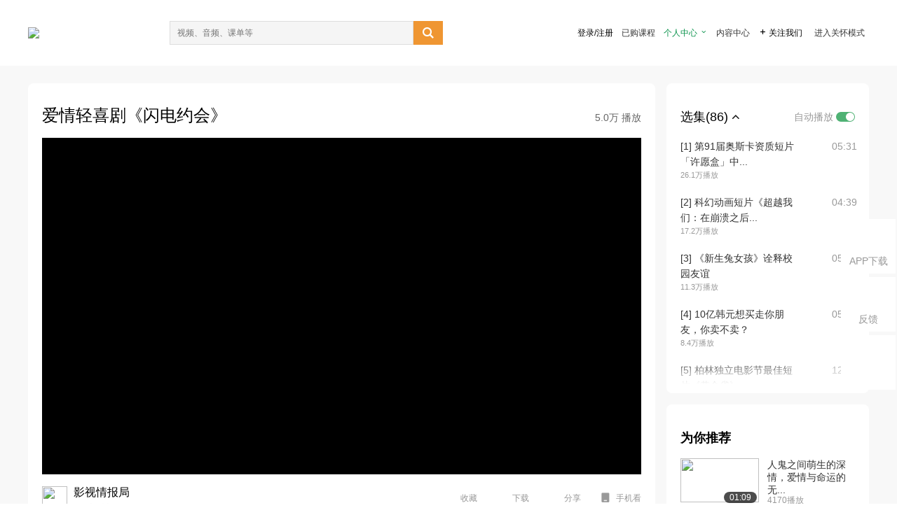

--- FILE ---
content_type: text/html; charset=utf-8
request_url: http://open.163.com/newview/movie/free?pid=MECU92R4I&mid=MEF15MGL2
body_size: 63255
content:
<!doctype html>
<html data-n-head-ssr>
  <head >
    <title>母星系-看见不可思议-爱情轻喜剧《闪电约会》-网易公开课</title><meta data-n-head="ssr" data-hid="charset" charset="utf-8"><meta data-n-head="ssr" data-hid="viewport" name="viewport" content="width=device-width, initial-scale=1"><meta data-n-head="ssr" data-hid="renderer" name="renderer" content="webkit"><meta data-n-head="ssr" data-hid="X-UA-Compatible" name="X-UA-Compatible" content="IE=edge,chrome=1"><meta data-n-head="ssr" data-hid="email=no" name="email=no" content="format-detection"><meta data-n-head="ssr" data-hid="telephone=no" name="telephone=no" content="format-detection"><meta data-n-head="ssr" data-hid="robots" name="robots" content="all"><meta data-n-head="ssr" data-hid="baidu-site-verification" name="baidu-site-verification" content="code-MlLKchgdQM"><meta data-n-head="ssr" data-hid="sogou_site_verification" name="sogou_site_verification" content="FASeFDtP56"><meta data-n-head="ssr" data-hid="shenma-site-verification" name="shenma-site-verification" content="7221e2ede63e61d5312711d5d5a850ea_1611197959"><meta data-n-head="ssr" data-hid="360-site-verification" name="360-site-verification" content="db3f6674e79aaaa30882daa7037825e0"><meta data-n-head="ssr" data-hid="google-site-verification" name="google-site-verification" content="EJEm6z3xSJUE1w4mw_tGwBUIj0bVL8QFge5J9yv3-ZI"><meta data-n-head="ssr" data-hid="name" name="name" content="母星系-看见不可思议-爱情轻喜剧《闪电约会》-网易公开课"><meta data-n-head="ssr" data-hid="keywords" name="keywords" content="母星系-看见不可思议,爱情轻喜剧《闪电约会》,中国,中国,生活,兴趣爱好,网易公开课"><meta data-n-head="ssr" data-hid="description" name="description" content="爱情轻喜剧《闪电约会》 它是一部感人又轻松的喜剧，讲述了Nate、Polly和他们完美的恋情。但有一个问题，他们的恋情只是一个梦，也许彻底放下曾经，才会迎来新的爱情 在碎片化的时代我们可以通过短片感知世界，科幻离奇抑或讽刺哲思，真人出演抑或动画剧情......不同类型的高分短片满足你的观看需求。定期推送国内外高清奇趣短片，带你看到世界角落正发生的瑰异故事和大胆创作。"><meta data-n-head="ssr" property="og:title" content="母星系-看见不可思议-爱情轻喜剧《闪电约会》-网易公开课"><meta data-n-head="ssr" property="og:type" content="video.other"><meta data-n-head="ssr" property="og:image" content="http://open-image.ws.126.net/image/snapshot_movie/2019/4/7/a/778b34b14c694ab3b47f838a3bfa587a.jpg"><meta data-n-head="ssr" property="og:description" content="爱情轻喜剧《闪电约会》 它是一部感人又轻松的喜剧，讲述了Nate、Polly和他们完美的恋情。但有一个问题，他们的恋情只是一个梦，也许彻底放下曾经，才会迎来新的爱情 在碎片化的时代我们可以通过短片感知世界，科幻离奇抑或讽刺哲思，真人出演抑或动画剧情......不同类型的高分短片满足你的观看需求。定期推送国内外高清奇趣短片，带你看到世界角落正发生的瑰异故事和大胆创作。"><base href="/newview/"><link data-n-head="ssr" rel="icon" type="image/x-icon" href="//c.open.163.com/favicon.ico"><link rel="preload" href="//open-image.ws.126.net/open-cmsnuxtapp/3b517f5.js" as="script"><link rel="preload" href="//open-image.ws.126.net/open-cmsnuxtapp/c0dfb9c.js" as="script"><link rel="preload" href="//open-image.ws.126.net/open-cmsnuxtapp/6864090.js" as="script"><link rel="preload" href="//open-image.ws.126.net/open-cmsnuxtapp/8751a4b.js" as="script"><link rel="preload" href="//open-image.ws.126.net/open-cmsnuxtapp/7a8e4ce.js" as="script"><link rel="preload" href="//open-image.ws.126.net/open-cmsnuxtapp/26294e6.js" as="script"><link rel="preload" href="//open-image.ws.126.net/open-cmsnuxtapp/83b3774.js" as="script"><link rel="preload" href="//open-image.ws.126.net/open-cmsnuxtapp/38e0344.js" as="script"><style data-vue-ssr-id="35737338:0 058826aa:0 5744f44a:0 539111e4:0 2bc64353:0 7ce6ba27:0 594ad5f0:0 dc8e8060:0 d6eee26e:0 0c7e45fa:0 13e4b42e:0 3f509c2c:0 786ffdaf:0 0a71710f:0 236e0419:0 225b1a95:0 a188703a:0 39ffa63b:0 bece7aa6:0 f570d4ba:0 7db8fdc0:0 5dc3d170:0 c52f6ec8:0">.g-bd {
  border-radius: 0px
}
.g-bd .m-header {
  padding: 0;
  height: 43px;
  background: #277C4B;
  background-image: -ms-linear-gradient(103deg, #20673f 0%, #277c4b 71%, #2e9057 100%)
}
.g-bd .m-header .headimg {
  line-height: 43px;
  background: none;
  height: 43px;
  color: #fff;
  text-align: center;
  font-size: 22px;
  width: 100%;
  font-family: "Microsoft YaHei Light", "Microsoft YaHei", "\5fae\8f6f\96c5\9ed1", sans-serif
}
.g-bd .m-header .headimg:before {
  content: "\7f51\6613\516c\5f00\8bfe"
}
.g-bd .m-cnt {
  margin-top: 26px;
  margin-bottom: 18px;
}
.g-bd .m-cnt .ckimg {
  height: 32px;
  line-height: 32px
}
.g-bd .m-cnt .inputbox {
  height: 32px;
  line-height: 32px
}
.g-bd .m-cnt .m-country .country {
  top: -5px;
  background-color: transparent
}
.g-bd .m-cnt .m-country input {
  height: 32px
}
.g-bd .m-cnt .u-logo {
  display: none
}
.g-bd .m-cnt .u-input input {
  height: 30px;
  line-height: 30px
}
.g-bd .m-cnt #login-form .m-sug {
  left: -1px;
  top: 32px
}
.g-bd .m-cnt #login-form .m-sug .itm {
  padding-left: 8px
}
.g-bd .m-cnt .u-success {
  margin-top: 6px
}
.g-bd .m-cnt .pcbtn a {
  height: 34px;
  line-height: 34px;
  background: #6f9e83
}
.g-bd .u-closebtn {
  top: 6px;
  right: 8px
}
.g-bd .btncolor, .g-bd .btncolor:hover {
  background: #277C4B;
  background-image: -ms-linear-gradient(103deg, #20673f 0%, #277c4b 71%, #2e9057 100%);
  color: #fff;
  border-radius: 4px;
  transition: 0.5s
}
.g-bd .btndisabled, .g-bd .btndisabled:hover {
  background: #6F9E83;
  color: #FFF;
  cursor: default
}
.g-bd .m-footer {
  padding: 12px 50px 10px
}
.g-bd .m-footer .u-regbtn {
  position: absolute;
  bottom: 26px;
  right: 50px
}
.fur-item.fur-agree {
  padding-bottom: 2em
}

/**
 * Swiper 4.5.1
 * Most modern mobile touch slider and framework with hardware accelerated transitions
 * http://www.idangero.us/swiper/
 *
 * Copyright 2014-2019 Vladimir Kharlampidi
 *
 * Released under the MIT License
 *
 * Released on: September 13, 2019
 */
.swiper-container {
  margin-left: auto;
  margin-right: auto;
  position: relative;
  overflow: hidden;
  list-style: none;
  padding: 0;
  /* Fix of Webkit flickering */
  z-index: 1;
}
.swiper-container-no-flexbox .swiper-slide {
  float: left;
}
.swiper-container-vertical > .swiper-wrapper {
  -webkit-box-orient: vertical;
  -webkit-box-direction: normal;
  -webkit-flex-direction: column;
  -ms-flex-direction: column;
  flex-direction: column;
}
.swiper-wrapper {
  position: relative;
  width: 100%;
  height: 100%;
  z-index: 1;
  display: -webkit-box;
  display: -webkit-flex;
  display: -ms-flexbox;
  display: flex;
  -webkit-transition-property: -webkit-transform;
  transition-property: -webkit-transform;
  -o-transition-property: transform;
  transition-property: transform;
  transition-property: transform, -webkit-transform;
  -webkit-box-sizing: content-box;
  box-sizing: content-box;
}
.swiper-container-android .swiper-slide,
.swiper-wrapper {
  -webkit-transform: translate3d(0px, 0, 0);
  transform: translate3d(0px, 0, 0);
}
.swiper-container-multirow > .swiper-wrapper {
  -webkit-flex-wrap: wrap;
  -ms-flex-wrap: wrap;
  flex-wrap: wrap;
}
.swiper-container-free-mode > .swiper-wrapper {
  -webkit-transition-timing-function: ease-out;
  -o-transition-timing-function: ease-out;
  transition-timing-function: ease-out;
  margin: 0 auto;
}
.swiper-slide {
  -webkit-flex-shrink: 0;
  -ms-flex-negative: 0;
  flex-shrink: 0;
  width: 100%;
  height: 100%;
  position: relative;
  -webkit-transition-property: -webkit-transform;
  transition-property: -webkit-transform;
  -o-transition-property: transform;
  transition-property: transform;
  transition-property: transform, -webkit-transform;
}
.swiper-slide-invisible-blank {
  visibility: hidden;
}
/* Auto Height */
.swiper-container-autoheight,
.swiper-container-autoheight .swiper-slide {
  height: auto;
}
.swiper-container-autoheight .swiper-wrapper {
  -webkit-box-align: start;
  -webkit-align-items: flex-start;
  -ms-flex-align: start;
  align-items: flex-start;
  -webkit-transition-property: height, -webkit-transform;
  transition-property: height, -webkit-transform;
  -o-transition-property: transform, height;
  transition-property: transform, height;
  transition-property: transform, height, -webkit-transform;
}
/* 3D Effects */
.swiper-container-3d {
  -webkit-perspective: 1200px;
  perspective: 1200px;
}
.swiper-container-3d .swiper-wrapper,
.swiper-container-3d .swiper-slide,
.swiper-container-3d .swiper-slide-shadow-left,
.swiper-container-3d .swiper-slide-shadow-right,
.swiper-container-3d .swiper-slide-shadow-top,
.swiper-container-3d .swiper-slide-shadow-bottom,
.swiper-container-3d .swiper-cube-shadow {
  -webkit-transform-style: preserve-3d;
  transform-style: preserve-3d;
}
.swiper-container-3d .swiper-slide-shadow-left,
.swiper-container-3d .swiper-slide-shadow-right,
.swiper-container-3d .swiper-slide-shadow-top,
.swiper-container-3d .swiper-slide-shadow-bottom {
  position: absolute;
  left: 0;
  top: 0;
  width: 100%;
  height: 100%;
  pointer-events: none;
  z-index: 10;
}
.swiper-container-3d .swiper-slide-shadow-left {
  background-image: -webkit-gradient(linear, right top, left top, from(rgba(0, 0, 0, 0.5)), to(rgba(0, 0, 0, 0)));
  background-image: -webkit-linear-gradient(right, rgba(0, 0, 0, 0.5), rgba(0, 0, 0, 0));
  background-image: -o-linear-gradient(right, rgba(0, 0, 0, 0.5), rgba(0, 0, 0, 0));
  background-image: linear-gradient(to left, rgba(0, 0, 0, 0.5), rgba(0, 0, 0, 0));
}
.swiper-container-3d .swiper-slide-shadow-right {
  background-image: -webkit-gradient(linear, left top, right top, from(rgba(0, 0, 0, 0.5)), to(rgba(0, 0, 0, 0)));
  background-image: -webkit-linear-gradient(left, rgba(0, 0, 0, 0.5), rgba(0, 0, 0, 0));
  background-image: -o-linear-gradient(left, rgba(0, 0, 0, 0.5), rgba(0, 0, 0, 0));
  background-image: linear-gradient(to right, rgba(0, 0, 0, 0.5), rgba(0, 0, 0, 0));
}
.swiper-container-3d .swiper-slide-shadow-top {
  background-image: -webkit-gradient(linear, left bottom, left top, from(rgba(0, 0, 0, 0.5)), to(rgba(0, 0, 0, 0)));
  background-image: -webkit-linear-gradient(bottom, rgba(0, 0, 0, 0.5), rgba(0, 0, 0, 0));
  background-image: -o-linear-gradient(bottom, rgba(0, 0, 0, 0.5), rgba(0, 0, 0, 0));
  background-image: linear-gradient(to top, rgba(0, 0, 0, 0.5), rgba(0, 0, 0, 0));
}
.swiper-container-3d .swiper-slide-shadow-bottom {
  background-image: -webkit-gradient(linear, left top, left bottom, from(rgba(0, 0, 0, 0.5)), to(rgba(0, 0, 0, 0)));
  background-image: -webkit-linear-gradient(top, rgba(0, 0, 0, 0.5), rgba(0, 0, 0, 0));
  background-image: -o-linear-gradient(top, rgba(0, 0, 0, 0.5), rgba(0, 0, 0, 0));
  background-image: linear-gradient(to bottom, rgba(0, 0, 0, 0.5), rgba(0, 0, 0, 0));
}
/* IE10 Windows Phone 8 Fixes */
.swiper-container-wp8-horizontal,
.swiper-container-wp8-horizontal > .swiper-wrapper {
  -ms-touch-action: pan-y;
  touch-action: pan-y;
}
.swiper-container-wp8-vertical,
.swiper-container-wp8-vertical > .swiper-wrapper {
  -ms-touch-action: pan-x;
  touch-action: pan-x;
}
.swiper-button-prev,
.swiper-button-next {
  position: absolute;
  top: 50%;
  width: 27px;
  height: 44px;
  margin-top: -22px;
  z-index: 10;
  cursor: pointer;
  background-size: 27px 44px;
  background-position: center;
  background-repeat: no-repeat;
}
.swiper-button-prev.swiper-button-disabled,
.swiper-button-next.swiper-button-disabled {
  opacity: 0.35;
  cursor: auto;
  pointer-events: none;
}
.swiper-button-prev,
.swiper-container-rtl .swiper-button-next {
  background-image: url("data:image/svg+xml;charset=utf-8,%3Csvg%20xmlns%3D'http%3A%2F%2Fwww.w3.org%2F2000%2Fsvg'%20viewBox%3D'0%200%2027%2044'%3E%3Cpath%20d%3D'M0%2C22L22%2C0l2.1%2C2.1L4.2%2C22l19.9%2C19.9L22%2C44L0%2C22L0%2C22L0%2C22z'%20fill%3D'%23007aff'%2F%3E%3C%2Fsvg%3E");
  left: 10px;
  right: auto;
}
.swiper-button-next,
.swiper-container-rtl .swiper-button-prev {
  background-image: url("data:image/svg+xml;charset=utf-8,%3Csvg%20xmlns%3D'http%3A%2F%2Fwww.w3.org%2F2000%2Fsvg'%20viewBox%3D'0%200%2027%2044'%3E%3Cpath%20d%3D'M27%2C22L27%2C22L5%2C44l-2.1-2.1L22.8%2C22L2.9%2C2.1L5%2C0L27%2C22L27%2C22z'%20fill%3D'%23007aff'%2F%3E%3C%2Fsvg%3E");
  right: 10px;
  left: auto;
}
.swiper-button-prev.swiper-button-white,
.swiper-container-rtl .swiper-button-next.swiper-button-white {
  background-image: url("data:image/svg+xml;charset=utf-8,%3Csvg%20xmlns%3D'http%3A%2F%2Fwww.w3.org%2F2000%2Fsvg'%20viewBox%3D'0%200%2027%2044'%3E%3Cpath%20d%3D'M0%2C22L22%2C0l2.1%2C2.1L4.2%2C22l19.9%2C19.9L22%2C44L0%2C22L0%2C22L0%2C22z'%20fill%3D'%23ffffff'%2F%3E%3C%2Fsvg%3E");
}
.swiper-button-next.swiper-button-white,
.swiper-container-rtl .swiper-button-prev.swiper-button-white {
  background-image: url("data:image/svg+xml;charset=utf-8,%3Csvg%20xmlns%3D'http%3A%2F%2Fwww.w3.org%2F2000%2Fsvg'%20viewBox%3D'0%200%2027%2044'%3E%3Cpath%20d%3D'M27%2C22L27%2C22L5%2C44l-2.1-2.1L22.8%2C22L2.9%2C2.1L5%2C0L27%2C22L27%2C22z'%20fill%3D'%23ffffff'%2F%3E%3C%2Fsvg%3E");
}
.swiper-button-prev.swiper-button-black,
.swiper-container-rtl .swiper-button-next.swiper-button-black {
  background-image: url("data:image/svg+xml;charset=utf-8,%3Csvg%20xmlns%3D'http%3A%2F%2Fwww.w3.org%2F2000%2Fsvg'%20viewBox%3D'0%200%2027%2044'%3E%3Cpath%20d%3D'M0%2C22L22%2C0l2.1%2C2.1L4.2%2C22l19.9%2C19.9L22%2C44L0%2C22L0%2C22L0%2C22z'%20fill%3D'%23000000'%2F%3E%3C%2Fsvg%3E");
}
.swiper-button-next.swiper-button-black,
.swiper-container-rtl .swiper-button-prev.swiper-button-black {
  background-image: url("data:image/svg+xml;charset=utf-8,%3Csvg%20xmlns%3D'http%3A%2F%2Fwww.w3.org%2F2000%2Fsvg'%20viewBox%3D'0%200%2027%2044'%3E%3Cpath%20d%3D'M27%2C22L27%2C22L5%2C44l-2.1-2.1L22.8%2C22L2.9%2C2.1L5%2C0L27%2C22L27%2C22z'%20fill%3D'%23000000'%2F%3E%3C%2Fsvg%3E");
}
.swiper-button-lock {
  display: none;
}
.swiper-pagination {
  position: absolute;
  text-align: center;
  -webkit-transition: 300ms opacity;
  -o-transition: 300ms opacity;
  transition: 300ms opacity;
  -webkit-transform: translate3d(0, 0, 0);
  transform: translate3d(0, 0, 0);
  z-index: 10;
}
.swiper-pagination.swiper-pagination-hidden {
  opacity: 0;
}
/* Common Styles */
.swiper-pagination-fraction,
.swiper-pagination-custom,
.swiper-container-horizontal > .swiper-pagination-bullets {
  bottom: 10px;
  left: 0;
  width: 100%;
}
/* Bullets */
.swiper-pagination-bullets-dynamic {
  overflow: hidden;
  font-size: 0;
}
.swiper-pagination-bullets-dynamic .swiper-pagination-bullet {
  -webkit-transform: scale(0.33);
  -ms-transform: scale(0.33);
  transform: scale(0.33);
  position: relative;
}
.swiper-pagination-bullets-dynamic .swiper-pagination-bullet-active {
  -webkit-transform: scale(1);
  -ms-transform: scale(1);
  transform: scale(1);
}
.swiper-pagination-bullets-dynamic .swiper-pagination-bullet-active-main {
  -webkit-transform: scale(1);
  -ms-transform: scale(1);
  transform: scale(1);
}
.swiper-pagination-bullets-dynamic .swiper-pagination-bullet-active-prev {
  -webkit-transform: scale(0.66);
  -ms-transform: scale(0.66);
  transform: scale(0.66);
}
.swiper-pagination-bullets-dynamic .swiper-pagination-bullet-active-prev-prev {
  -webkit-transform: scale(0.33);
  -ms-transform: scale(0.33);
  transform: scale(0.33);
}
.swiper-pagination-bullets-dynamic .swiper-pagination-bullet-active-next {
  -webkit-transform: scale(0.66);
  -ms-transform: scale(0.66);
  transform: scale(0.66);
}
.swiper-pagination-bullets-dynamic .swiper-pagination-bullet-active-next-next {
  -webkit-transform: scale(0.33);
  -ms-transform: scale(0.33);
  transform: scale(0.33);
}
.swiper-pagination-bullet {
  width: 8px;
  height: 8px;
  display: inline-block;
  border-radius: 100%;
  background: #000;
  opacity: 0.2;
}
button.swiper-pagination-bullet {
  border: none;
  margin: 0;
  padding: 0;
  -webkit-box-shadow: none;
  box-shadow: none;
  -webkit-appearance: none;
  -moz-appearance: none;
  appearance: none;
}
.swiper-pagination-clickable .swiper-pagination-bullet {
  cursor: pointer;
}
.swiper-pagination-bullet-active {
  opacity: 1;
  background: #007aff;
}
.swiper-container-vertical > .swiper-pagination-bullets {
  right: 10px;
  top: 50%;
  -webkit-transform: translate3d(0px, -50%, 0);
  transform: translate3d(0px, -50%, 0);
}
.swiper-container-vertical > .swiper-pagination-bullets .swiper-pagination-bullet {
  margin: 6px 0;
  display: block;
}
.swiper-container-vertical > .swiper-pagination-bullets.swiper-pagination-bullets-dynamic {
  top: 50%;
  -webkit-transform: translateY(-50%);
  -ms-transform: translateY(-50%);
  transform: translateY(-50%);
  width: 8px;
}
.swiper-container-vertical > .swiper-pagination-bullets.swiper-pagination-bullets-dynamic .swiper-pagination-bullet {
  display: inline-block;
  -webkit-transition: 200ms top, 200ms -webkit-transform;
  transition: 200ms top, 200ms -webkit-transform;
  -o-transition: 200ms transform, 200ms top;
  transition: 200ms transform, 200ms top;
  transition: 200ms transform, 200ms top, 200ms -webkit-transform;
}
.swiper-container-horizontal > .swiper-pagination-bullets .swiper-pagination-bullet {
  margin: 0 4px;
}
.swiper-container-horizontal > .swiper-pagination-bullets.swiper-pagination-bullets-dynamic {
  left: 50%;
  -webkit-transform: translateX(-50%);
  -ms-transform: translateX(-50%);
  transform: translateX(-50%);
  white-space: nowrap;
}
.swiper-container-horizontal > .swiper-pagination-bullets.swiper-pagination-bullets-dynamic .swiper-pagination-bullet {
  -webkit-transition: 200ms left, 200ms -webkit-transform;
  transition: 200ms left, 200ms -webkit-transform;
  -o-transition: 200ms transform, 200ms left;
  transition: 200ms transform, 200ms left;
  transition: 200ms transform, 200ms left, 200ms -webkit-transform;
}
.swiper-container-horizontal.swiper-container-rtl > .swiper-pagination-bullets-dynamic .swiper-pagination-bullet {
  -webkit-transition: 200ms right, 200ms -webkit-transform;
  transition: 200ms right, 200ms -webkit-transform;
  -o-transition: 200ms transform, 200ms right;
  transition: 200ms transform, 200ms right;
  transition: 200ms transform, 200ms right, 200ms -webkit-transform;
}
/* Progress */
.swiper-pagination-progressbar {
  background: rgba(0, 0, 0, 0.25);
  position: absolute;
}
.swiper-pagination-progressbar .swiper-pagination-progressbar-fill {
  background: #007aff;
  position: absolute;
  left: 0;
  top: 0;
  width: 100%;
  height: 100%;
  -webkit-transform: scale(0);
  -ms-transform: scale(0);
  transform: scale(0);
  -webkit-transform-origin: left top;
  -ms-transform-origin: left top;
  transform-origin: left top;
}
.swiper-container-rtl .swiper-pagination-progressbar .swiper-pagination-progressbar-fill {
  -webkit-transform-origin: right top;
  -ms-transform-origin: right top;
  transform-origin: right top;
}
.swiper-container-horizontal > .swiper-pagination-progressbar,
.swiper-container-vertical > .swiper-pagination-progressbar.swiper-pagination-progressbar-opposite {
  width: 100%;
  height: 4px;
  left: 0;
  top: 0;
}
.swiper-container-vertical > .swiper-pagination-progressbar,
.swiper-container-horizontal > .swiper-pagination-progressbar.swiper-pagination-progressbar-opposite {
  width: 4px;
  height: 100%;
  left: 0;
  top: 0;
}
.swiper-pagination-white .swiper-pagination-bullet-active {
  background: #ffffff;
}
.swiper-pagination-progressbar.swiper-pagination-white {
  background: rgba(255, 255, 255, 0.25);
}
.swiper-pagination-progressbar.swiper-pagination-white .swiper-pagination-progressbar-fill {
  background: #ffffff;
}
.swiper-pagination-black .swiper-pagination-bullet-active {
  background: #000000;
}
.swiper-pagination-progressbar.swiper-pagination-black {
  background: rgba(0, 0, 0, 0.25);
}
.swiper-pagination-progressbar.swiper-pagination-black .swiper-pagination-progressbar-fill {
  background: #000000;
}
.swiper-pagination-lock {
  display: none;
}
/* Scrollbar */
.swiper-scrollbar {
  border-radius: 10px;
  position: relative;
  -ms-touch-action: none;
  background: rgba(0, 0, 0, 0.1);
}
.swiper-container-horizontal > .swiper-scrollbar {
  position: absolute;
  left: 1%;
  bottom: 3px;
  z-index: 50;
  height: 5px;
  width: 98%;
}
.swiper-container-vertical > .swiper-scrollbar {
  position: absolute;
  right: 3px;
  top: 1%;
  z-index: 50;
  width: 5px;
  height: 98%;
}
.swiper-scrollbar-drag {
  height: 100%;
  width: 100%;
  position: relative;
  background: rgba(0, 0, 0, 0.5);
  border-radius: 10px;
  left: 0;
  top: 0;
}
.swiper-scrollbar-cursor-drag {
  cursor: move;
}
.swiper-scrollbar-lock {
  display: none;
}
.swiper-zoom-container {
  width: 100%;
  height: 100%;
  display: -webkit-box;
  display: -webkit-flex;
  display: -ms-flexbox;
  display: flex;
  -webkit-box-pack: center;
  -webkit-justify-content: center;
  -ms-flex-pack: center;
  justify-content: center;
  -webkit-box-align: center;
  -webkit-align-items: center;
  -ms-flex-align: center;
  align-items: center;
  text-align: center;
}
.swiper-zoom-container > img,
.swiper-zoom-container > svg,
.swiper-zoom-container > canvas {
  max-width: 100%;
  max-height: 100%;
  -o-object-fit: contain;
  object-fit: contain;
}
.swiper-slide-zoomed {
  cursor: move;
}
/* Preloader */
.swiper-lazy-preloader {
  width: 42px;
  height: 42px;
  position: absolute;
  left: 50%;
  top: 50%;
  margin-left: -21px;
  margin-top: -21px;
  z-index: 10;
  -webkit-transform-origin: 50%;
  -ms-transform-origin: 50%;
  transform-origin: 50%;
  -webkit-animation: swiper-preloader-spin 1s steps(12, end) infinite;
  animation: swiper-preloader-spin 1s steps(12, end) infinite;
}
.swiper-lazy-preloader:after {
  display: block;
  content: '';
  width: 100%;
  height: 100%;
  background-image: url("data:image/svg+xml;charset=utf-8,%3Csvg%20viewBox%3D'0%200%20120%20120'%20xmlns%3D'http%3A%2F%2Fwww.w3.org%2F2000%2Fsvg'%20xmlns%3Axlink%3D'http%3A%2F%2Fwww.w3.org%2F1999%2Fxlink'%3E%3Cdefs%3E%3Cline%20id%3D'l'%20x1%3D'60'%20x2%3D'60'%20y1%3D'7'%20y2%3D'27'%20stroke%3D'%236c6c6c'%20stroke-width%3D'11'%20stroke-linecap%3D'round'%2F%3E%3C%2Fdefs%3E%3Cg%3E%3Cuse%20xlink%3Ahref%3D'%23l'%20opacity%3D'.27'%2F%3E%3Cuse%20xlink%3Ahref%3D'%23l'%20opacity%3D'.27'%20transform%3D'rotate(30%2060%2C60)'%2F%3E%3Cuse%20xlink%3Ahref%3D'%23l'%20opacity%3D'.27'%20transform%3D'rotate(60%2060%2C60)'%2F%3E%3Cuse%20xlink%3Ahref%3D'%23l'%20opacity%3D'.27'%20transform%3D'rotate(90%2060%2C60)'%2F%3E%3Cuse%20xlink%3Ahref%3D'%23l'%20opacity%3D'.27'%20transform%3D'rotate(120%2060%2C60)'%2F%3E%3Cuse%20xlink%3Ahref%3D'%23l'%20opacity%3D'.27'%20transform%3D'rotate(150%2060%2C60)'%2F%3E%3Cuse%20xlink%3Ahref%3D'%23l'%20opacity%3D'.37'%20transform%3D'rotate(180%2060%2C60)'%2F%3E%3Cuse%20xlink%3Ahref%3D'%23l'%20opacity%3D'.46'%20transform%3D'rotate(210%2060%2C60)'%2F%3E%3Cuse%20xlink%3Ahref%3D'%23l'%20opacity%3D'.56'%20transform%3D'rotate(240%2060%2C60)'%2F%3E%3Cuse%20xlink%3Ahref%3D'%23l'%20opacity%3D'.66'%20transform%3D'rotate(270%2060%2C60)'%2F%3E%3Cuse%20xlink%3Ahref%3D'%23l'%20opacity%3D'.75'%20transform%3D'rotate(300%2060%2C60)'%2F%3E%3Cuse%20xlink%3Ahref%3D'%23l'%20opacity%3D'.85'%20transform%3D'rotate(330%2060%2C60)'%2F%3E%3C%2Fg%3E%3C%2Fsvg%3E");
  background-position: 50%;
  background-size: 100%;
  background-repeat: no-repeat;
}
.swiper-lazy-preloader-white:after {
  background-image: url("data:image/svg+xml;charset=utf-8,%3Csvg%20viewBox%3D'0%200%20120%20120'%20xmlns%3D'http%3A%2F%2Fwww.w3.org%2F2000%2Fsvg'%20xmlns%3Axlink%3D'http%3A%2F%2Fwww.w3.org%2F1999%2Fxlink'%3E%3Cdefs%3E%3Cline%20id%3D'l'%20x1%3D'60'%20x2%3D'60'%20y1%3D'7'%20y2%3D'27'%20stroke%3D'%23fff'%20stroke-width%3D'11'%20stroke-linecap%3D'round'%2F%3E%3C%2Fdefs%3E%3Cg%3E%3Cuse%20xlink%3Ahref%3D'%23l'%20opacity%3D'.27'%2F%3E%3Cuse%20xlink%3Ahref%3D'%23l'%20opacity%3D'.27'%20transform%3D'rotate(30%2060%2C60)'%2F%3E%3Cuse%20xlink%3Ahref%3D'%23l'%20opacity%3D'.27'%20transform%3D'rotate(60%2060%2C60)'%2F%3E%3Cuse%20xlink%3Ahref%3D'%23l'%20opacity%3D'.27'%20transform%3D'rotate(90%2060%2C60)'%2F%3E%3Cuse%20xlink%3Ahref%3D'%23l'%20opacity%3D'.27'%20transform%3D'rotate(120%2060%2C60)'%2F%3E%3Cuse%20xlink%3Ahref%3D'%23l'%20opacity%3D'.27'%20transform%3D'rotate(150%2060%2C60)'%2F%3E%3Cuse%20xlink%3Ahref%3D'%23l'%20opacity%3D'.37'%20transform%3D'rotate(180%2060%2C60)'%2F%3E%3Cuse%20xlink%3Ahref%3D'%23l'%20opacity%3D'.46'%20transform%3D'rotate(210%2060%2C60)'%2F%3E%3Cuse%20xlink%3Ahref%3D'%23l'%20opacity%3D'.56'%20transform%3D'rotate(240%2060%2C60)'%2F%3E%3Cuse%20xlink%3Ahref%3D'%23l'%20opacity%3D'.66'%20transform%3D'rotate(270%2060%2C60)'%2F%3E%3Cuse%20xlink%3Ahref%3D'%23l'%20opacity%3D'.75'%20transform%3D'rotate(300%2060%2C60)'%2F%3E%3Cuse%20xlink%3Ahref%3D'%23l'%20opacity%3D'.85'%20transform%3D'rotate(330%2060%2C60)'%2F%3E%3C%2Fg%3E%3C%2Fsvg%3E");
}
@-webkit-keyframes swiper-preloader-spin {
  100% {
    -webkit-transform: rotate(360deg);
    transform: rotate(360deg);
  }
}
@keyframes swiper-preloader-spin {
  100% {
    -webkit-transform: rotate(360deg);
    transform: rotate(360deg);
  }
}
/* a11y */
.swiper-container .swiper-notification {
  position: absolute;
  left: 0;
  top: 0;
  pointer-events: none;
  opacity: 0;
  z-index: -1000;
}
.swiper-container-fade.swiper-container-free-mode .swiper-slide {
  -webkit-transition-timing-function: ease-out;
  -o-transition-timing-function: ease-out;
  transition-timing-function: ease-out;
}
.swiper-container-fade .swiper-slide {
  pointer-events: none;
  -webkit-transition-property: opacity;
  -o-transition-property: opacity;
  transition-property: opacity;
}
.swiper-container-fade .swiper-slide .swiper-slide {
  pointer-events: none;
}
.swiper-container-fade .swiper-slide-active,
.swiper-container-fade .swiper-slide-active .swiper-slide-active {
  pointer-events: auto;
}
.swiper-container-cube {
  overflow: visible;
}
.swiper-container-cube .swiper-slide {
  pointer-events: none;
  -webkit-backface-visibility: hidden;
  backface-visibility: hidden;
  z-index: 1;
  visibility: hidden;
  -webkit-transform-origin: 0 0;
  -ms-transform-origin: 0 0;
  transform-origin: 0 0;
  width: 100%;
  height: 100%;
}
.swiper-container-cube .swiper-slide .swiper-slide {
  pointer-events: none;
}
.swiper-container-cube.swiper-container-rtl .swiper-slide {
  -webkit-transform-origin: 100% 0;
  -ms-transform-origin: 100% 0;
  transform-origin: 100% 0;
}
.swiper-container-cube .swiper-slide-active,
.swiper-container-cube .swiper-slide-active .swiper-slide-active {
  pointer-events: auto;
}
.swiper-container-cube .swiper-slide-active,
.swiper-container-cube .swiper-slide-next,
.swiper-container-cube .swiper-slide-prev,
.swiper-container-cube .swiper-slide-next + .swiper-slide {
  pointer-events: auto;
  visibility: visible;
}
.swiper-container-cube .swiper-slide-shadow-top,
.swiper-container-cube .swiper-slide-shadow-bottom,
.swiper-container-cube .swiper-slide-shadow-left,
.swiper-container-cube .swiper-slide-shadow-right {
  z-index: 0;
  -webkit-backface-visibility: hidden;
  backface-visibility: hidden;
}
.swiper-container-cube .swiper-cube-shadow {
  position: absolute;
  left: 0;
  bottom: 0px;
  width: 100%;
  height: 100%;
  background: #000;
  opacity: 0.6;
  -webkit-filter: blur(50px);
  filter: blur(50px);
  z-index: 0;
}
.swiper-container-flip {
  overflow: visible;
}
.swiper-container-flip .swiper-slide {
  pointer-events: none;
  -webkit-backface-visibility: hidden;
  backface-visibility: hidden;
  z-index: 1;
}
.swiper-container-flip .swiper-slide .swiper-slide {
  pointer-events: none;
}
.swiper-container-flip .swiper-slide-active,
.swiper-container-flip .swiper-slide-active .swiper-slide-active {
  pointer-events: auto;
}
.swiper-container-flip .swiper-slide-shadow-top,
.swiper-container-flip .swiper-slide-shadow-bottom,
.swiper-container-flip .swiper-slide-shadow-left,
.swiper-container-flip .swiper-slide-shadow-right {
  z-index: 0;
  -webkit-backface-visibility: hidden;
  backface-visibility: hidden;
}
.swiper-container-coverflow .swiper-wrapper {
  /* Windows 8 IE 10 fix */
  -ms-perspective: 1200px;
}


.nuxt-progress {
  position: fixed;
  top: 0px;
  left: 0px;
  right: 0px;
  height: 2px;
  width: 0%;
  opacity: 1;
  transition: width 0.1s, opacity 0.4s;
  background-color: #fff;
  z-index: 999999;
}
.nuxt-progress.nuxt-progress-notransition {
  transition: none;
}
.nuxt-progress-failed {
  background-color: red;
}


html {
  font-size: 12px;
  line-height: 1.15; /* 1 */
  -webkit-text-size-adjust: 100%; /* 2 */
  font-family: 'Microsoft YaHei UI', 'Microsoft YaHei', Helvetica, Arial,
    sans-serif;
}
* {
  box-sizing: border-box;
}
.main {
  min-width: 1200px;
  min-height: 100vh;
  display: flex;
  flex-direction: column;
  background: #F8F8F8;
}

/* Sections
   ========================================================================== */

/**
 * Remove the margin in all browsers.
 */
body {
  margin: 0;
}

/**
 * Render the `main` element consistently in IE.
 */
main {
  display: block;
}

/**
 * Correct the font size and margin on `h1` elements within `section` and
 * `article` contexts in Chrome, Firefox, and Safari.
 */
h1 {
  font-size: 2em;
  margin: 0.67em 0;
}
ul {
  padding: 0;
  margin: 0;
}
li {
  list-style: none;
}

/* Grouping content
   ========================================================================== */

/**
 * 1. Add the correct box sizing in Firefox.
 * 2. Show the overflow in Edge and IE.
 */
hr {
  box-sizing: content-box; /* 1 */
  height: 0; /* 1 */
  overflow: visible; /* 2 */
}

/**
 * 1. Correct the inheritance and scaling of font size in all browsers.
 * 2. Correct the odd `em` font sizing in all browsers.
 */
pre {
  font-family: monospace, monospace; /* 1 */
  font-size: 1em; /* 2 */
}

/* Text-level semantics
   ========================================================================== */

/**
 * Remove the gray background on active links in IE 10.
 */
a {
  background-color: transparent;
}

/**
 * 1. Remove the bottom border in Chrome 57-
 * 2. Add the correct text decoration in Chrome, Edge, IE, Opera, and Safari.
 */
abbr[title] {
  border-bottom: none; /* 1 */
  text-decoration: underline; /* 2 */
  text-decoration: underline dotted; /* 2 */
}

/**
 * Add the correct font weight in Chrome, Edge, and Safari.
 */
b,
strong {
  font-weight: bolder;
}

/**
 * 1. Correct the inheritance and scaling of font size in all browsers.
 * 2. Correct the odd `em` font sizing in all browsers.
 */
code,
kbd,
samp {
  font-family: monospace, monospace; /* 1 */
  font-size: 1em; /* 2 */
}

/**
 * Add the correct font size in all browsers.
 */
small {
  font-size: 80%;
}

/**
 * Prevent `sub` and `sup` elements from affecting the line height in
 * all browsers.
 */
sub,
sup {
  font-size: 75%;
  line-height: 0;
  position: relative;
  vertical-align: baseline;
}
sub {
  bottom: -0.25em;
}
sup {
  top: -0.5em;
}

/* Embedded content
   ========================================================================== */

/**
 * Remove the border on images inside links in IE 10.
 */
img {
  border-style: none;
}

/* Forms
   ========================================================================== */

/**
 * 1. Change the font styles in all browsers.
 * 2. Remove the margin in Firefox and Safari.
 */
button,
input,
optgroup,
select,
textarea {
  font-family: inherit; /* 1 */
  font-size: 100%; /* 1 */
  line-height: 1.15; /* 1 */
  margin: 0; /* 2 */
}

/**
 * Show the overflow in IE.
 * 1. Show the overflow in Edge.
 */
button,
input {
  /* 1 */
  overflow: visible;
}

/**
 * Remove the inheritance of text transform in Edge, Firefox, and IE.
 * 1. Remove the inheritance of text transform in Firefox.
 */
button,
select {
  /* 1 */
  text-transform: none;
}

/**
 * Correct the inability to style clickable types in iOS and Safari.
 */
button,
[type='button'],
[type='reset'],
[type='submit'] {
  -webkit-appearance: button;
}

/**
 * Remove the inner border and padding in Firefox.
 */
button::-moz-focus-inner,
[type='button']::-moz-focus-inner,
[type='reset']::-moz-focus-inner,
[type='submit']::-moz-focus-inner {
  border-style: none;
  padding: 0;
}

/**
 * Restore the focus styles unset by the previous rule.
 */
button:-moz-focusring,
[type='button']:-moz-focusring,
[type='reset']:-moz-focusring,
[type='submit']:-moz-focusring {
  outline: 1px dotted ButtonText;
}

/**
 * Correct the padding in Firefox.
 */
fieldset {
  padding: 0.35em 0.75em 0.625em;
}

/**
 * 1. Correct the text wrapping in Edge and IE.
 * 2. Correct the color inheritance from `fieldset` elements in IE.
 * 3. Remove the padding so developers are not caught out when they zero out
 *    `fieldset` elements in all browsers.
 */
legend {
  box-sizing: border-box; /* 1 */
  color: inherit; /* 2 */
  display: table; /* 1 */
  max-width: 100%; /* 1 */
  padding: 0; /* 3 */
  white-space: normal; /* 1 */
}

/**
 * Add the correct vertical alignment in Chrome, Firefox, and Opera.
 */
progress {
  vertical-align: baseline;
}

/**
 * Remove the default vertical scrollbar in IE 10+.
 */
textarea {
  overflow: auto;
}

/**
 * 1. Add the correct box sizing in IE 10.
 * 2. Remove the padding in IE 10.
 */
[type='checkbox'],
[type='radio'] {
  box-sizing: border-box; /* 1 */
  padding: 0; /* 2 */
}

/**
 * Correct the cursor style of increment and decrement buttons in Chrome.
 */
[type='number']::-webkit-inner-spin-button,
[type='number']::-webkit-outer-spin-button {
  height: auto;
}

/**
 * 1. Correct the odd appearance in Chrome and Safari.
 * 2. Correct the outline style in Safari.
 */
[type='search'] {
  -webkit-appearance: textfield; /* 1 */
  outline-offset: -2px; /* 2 */
}

/**
 * Remove the inner padding in Chrome and Safari on macOS.
 */
[type='search']::-webkit-search-decoration {
  -webkit-appearance: none;
}

/**
 * 1. Correct the inability to style clickable types in iOS and Safari.
 * 2. Change font properties to `inherit` in Safari.
 */
::-webkit-file-upload-button {
  -webkit-appearance: button; /* 1 */
  font: inherit; /* 2 */
}

/* Interactive
   ========================================================================== */

/*
 * Add the correct display in Edge, IE 10+, and Firefox.
 */
details {
  display: block;
}

/*
 * Add the correct display in all browsers.
 */
summary {
  display: list-item;
}

/* Misc
   ========================================================================== */

/**
 * Add the correct display in IE 10+.
 */
template {
  display: none;
}

/**
 * Add the correct display in IE 10.
 */
[hidden] {
  display: none;
}
@font-face {
  font-family: 'icomoon';
  src: url('https://s2.open.163.com/ocb/res/fonts/icomoon.eot');
  src: url('https://s2.open.163.com/ocb/res/fonts/icomoon.eot?#iefix')
      format('embedded-opentype'),
    url('https://s2.open.163.com/ocb/res/fonts/icomoon.ttf') format('truetype'),
    url('https://s2.open.163.com/ocb/res/fonts/icomoon.woff') format('woff'),
    url('https://s2.open.163.com/ocb/res/fonts/icomoon.svg#icomoon')
      format('svg');
  font-weight: normal;
  font-style: normal;
}
.f-icon {
  font-family: 'icomoon';
  speak: none;
  font-style: normal;
  font-weight: normal;
  font-variant: normal;
  text-transform: none;
  line-height: 1;

  /* Better Font Rendering =========== */
  -webkit-font-smoothing: antialiased;
  -moz-osx-font-smoothing: grayscale;
}
::selection {
  background-color: #286a46;
  color: #fff;
}
#urs_login_page {
  border: none;
  border-radius: 0 !important;
}

.green[data-v-7d562304] {
  color: #09924b;
}
.fade-enter-active[data-v-7d562304],
.fade-leave-active[data-v-7d562304] {
  transition: opacity 0.5s;
}
.fade-enter[data-v-7d562304],
.fade-leave-to[data-v-7d562304] {
  opacity: 0;
}
.open-header[data-v-7d562304] {
  background: #ffffff;
  padding: 30px 0;
}
.open-header.isccjt[data-v-7d562304] {
  min-width: 1360px;
}
.open-header.specialpage[data-v-7d562304] {
  min-width: 1360px;
}
.open-container[data-v-7d562304] {
  width: 1200px;
  margin: 0 auto;
  display: flex;
  align-items: center;
  justify-content: space-between;
}
.open-container__logo a[data-v-7d562304] {
  display: block;
  line-height: 0;
}
.open-container__logo img[data-v-7d562304] {
  width: 180px;
}
.open-searchbox[data-v-7d562304] {
  position: relative;
}
.open-searchbox__list[data-v-7d562304] {
  position: absolute;
  background: #ffffff;
  width: 348px;
  border: 1px solid #dddddd;
  border-top: 0px;
  z-index: 10;
}
.open-searchbox__list li[data-v-7d562304] {
  height: 30px;
  line-height: 30px;
  font-size: 12px;
  padding: 0 10px;
  cursor: pointer;
}
.open-searchbox__list li[data-v-7d562304]:hover {
  background: #dddddd;
}
.open-searchbox__list span[data-v-7d562304]:not(:first-child) {
  color: #999999;
}
.open-searchbox__container[data-v-7d562304] {
  display: flex;
  justify-content: flex-start;
}
.open-searchbox__input[data-v-7d562304] {
  height: 34px;
  font-size: 12px;
  line-height: 22px;
  padding: 10px;
  width: 348px;
  outline: none;
  border: 1px solid #dddddd;
  background: #f5f5f5;
}
.open-searchbox__input[data-v-7d562304]:focus {
  background: #ffffff;
}
.open-searchbox button[data-v-7d562304] {
  width: 42px;
  height: 34px;
  border: 0;
  background: #ef9632;
  outline: none;
  font-size: 16px;
  color: #ffffff;
  cursor: pointer;
}
.open-searchbox button[data-v-7d562304]:hover {
  background: #ffa643;
}
.open-userbox[data-v-7d562304] {
  display: flex;
  justify-content: flex-start;
  font-size: 12px;
  line-height: 24px;
}
.open-userbox ul[data-v-7d562304] {
  position: absolute;
  left: 0;
  top: 30px;
  display: block;
}
.open-userbox > div[data-v-7d562304] {
  padding: 5px 6px;
  cursor: pointer;
}
.open-userbox > div[data-v-7d562304]:hover {
  color: #09924b;
}
.open-userbox__icon[data-v-7d562304] {
  display: inline-block;
  width: 12px;
  height: 12px;
}
.open-userbox__lession a[data-v-7d562304],
.open-userbox__ugc a[data-v-7d562304] {
  color: #333;
  text-decoration: none;
}
.open-userbox__lession a[data-v-7d562304]:hover,
.open-userbox__ugc a[data-v-7d562304]:hover {
  color: #09924b;
}
.open-userbox__username[data-v-7d562304] {
  max-width: 100px;
  overflow: hidden;
  white-space: nowrap;
  text-overflow: ellipsis;
  color: #333;
}
.open-userbox__usercenter[data-v-7d562304] {
  position: relative;
}
.open-userbox__usercenter ul[data-v-7d562304] {
  background: #ffffff;
  width: 100%;
  display: none;
  box-shadow: 0 2px 4px rgba(0, 0, 0, 0.2);
  z-index: 1;
}
.open-userbox__usercenter a[data-v-7d562304] {
  display: block;
  height: 24px;
  line-height: 24px;
  padding-left: 10px;
  color: #333;
  text-decoration: none;
}
.open-userbox__usercenter a[data-v-7d562304]:hover {
  color: #09924b;
}
.open-userbox__usercenter[data-v-7d562304]:hover {
  box-shadow: 0 2px 4px rgba(0, 0, 0, 0.2);
}
.open-userbox__usercenter:hover ul[data-v-7d562304] {
  display: block;
}
.open-userbox__aboutus[data-v-7d562304] {
  position: relative;
}
.open-userbox__aboutus[data-v-7d562304]:hover {
  box-shadow: 0 2px 4px rgba(0, 0, 0, 0.2);
}
.open-userbox__aboutus:hover ul[data-v-7d562304] {
  display: flex;
}
.open-userbox__aboutus ul[data-v-7d562304] {
  box-shadow: 0 2px 4px rgba(0, 0, 0, 0.2);
  background: #ffffff;
  width: 100%;
  display: none;
  padding: 10px;
  justify-content: center;
}
.open-aboutus__weiboicon[data-v-7d562304],
.open-aboutus__wechat[data-v-7d562304] {
  display: block;
  width: 25px;
  height: 25px;
  margin: 0 5px;
}
.open-aboutus__weiboicon[data-v-7d562304] {
  background: no-repeat url(https://open-image.ws.126.net/db6cf5793e2a4342829d52e6d74910a5.png) center center;
}
.open-aboutus__weiboicon[data-v-7d562304]:hover {
  background-image: url(https://open-image.ws.126.net/27a92290ad8946db82d5ad13e1b69876.png);
}
.open-aboutus__wechat[data-v-7d562304] {
  background: url(https://s2.open.163.com/ocb/res/img/common/sprite.png) no-repeat -122px -20px;
}
.open-aboutus__wechat[data-v-7d562304]:hover {
  background-position: -122px -51px;
}
.open-aboutus__wechat:hover .open-aboutus__wechatcode[data-v-7d562304] {
  display: block;
}
.open-aboutus__wechatcode[data-v-7d562304] {
  position: absolute;
  top: 50px;
  left: 0;
  display: none;
  z-index: 1;
}
.open-aboutus__wechatcode img[data-v-7d562304] {
  width: 120px;
}


#cniil_wza {
  color: #333;
  text-decoration: none;
}
#cniil_wza:hover {
  color: #09924b;
}
/* 关怀模式样式，摘自新闻网首，为了后续更新，尽量保持原结构没有定制化修改 */
.ntes-nav-wza,.ntes-nav-wza-show{float: left;padding-left: 3px;margin-left: 2px;position: relative;}
.ntes-nav-wza{display: none;}
.ntes-nav-wza-show{display: block;}
.open-searchbox__list em {
  color: #56b986;
  font-style: normal;
  font-weight: bold;
}
.open-searchbox_sugli {
  display: flex;
  flex-flow: row nowrap;
  align-items: center;
}
.open-searchbox_sugtext {
  flex: 0 1 auto;
  overflow: hidden;
  text-overflow: ellipsis;
  white-space: nowrap;
}
.open-searchbox_sugtype {
  margin-left: 3px;
  color: #fbaf1b;
  background: #fbaf1b20;
  padding: 2px 3px;
  border-radius: 2px;
  white-space: nowrap;
  flex: 0 0 auto;
  box-sizing: content-box;
  height: 1.2em;
  line-height: 1.2;
}

.open-pc-pageside-toolbox {
  display: none;
}
.open-pcnuxt-pageside-toolbox {
  position: fixed;
  right: 2px;
  bottom: 163px;
  width: 78px;
  z-index: 1000;
}
.open-pcnuxt-pageside-toolbox.isccjt,
.open-pcnuxt-pageside-toolbox.specialpage {
  width: 60px;
  left: 50%;
  margin-left: 615px;
  right: auto;
}
.open-pcnuxt-pageside-toolbox.isccjt .open-backtop,
.open-pcnuxt-pageside-toolbox.specialpage .open-backtop {
  display: none;
}
@media screen and (max-width: 1360px) {
.open-pcnuxt-pageside-toolbox.isccjt,
  .open-pcnuxt-pageside-toolbox.specialpage {
    right: 4px;
    left: auto;
    margin-left: 0;
}
}
.open-pcnuxt-pageside-toolbox.isccjt.specialNavShow,
.open-pcnuxt-pageside-toolbox.specialpage.specialNavShow {
  bottom: auto;
}
.open-pcnuxt-pageside-toolbox.isccjt.specialNavShow {
  top: 680px;
}
.open-pcnuxt-pageside-toolbox.isccjt.specialNavShow .open-backtop {
  display: block;
}
.open-pcnuxt-pageside-toolbox.specialpage.specialNavShow {
  top: 560px;
}
.open-pcnuxt-pageside-toolbox.specialpage.specialNavShow .open-backtop {
  display: block;
}
.open-pcnuxt-pageside-toolbox > :not(:first-child) {
  margin-top: 5px;
}
.open-pcnuxt-pageside-toolbox .open-download,
.open-pcnuxt-pageside-toolbox .open-suggest,
.open-pcnuxt-pageside-toolbox .open-backtop {
  height: 78px;
  text-align: center;
  padding-top: 50px;
  line-height: 20px;
  font-size: 14px;
  color: #999;
  background: no-repeat #fff center 15px;
  background-size: 30px;
  position: relative;
}
.open-pcnuxt-pageside-toolbox .open-download .mask,
.open-pcnuxt-pageside-toolbox .open-suggest .mask,
.open-pcnuxt-pageside-toolbox .open-backtop .mask {
  position: absolute;
  display: block;
  left: 0;
  top: 0;
  width: 100%;
  height: 100%;
  background: #000;
  opacity: 0;
  transition: opacity 0.1s;
  cursor: pointer;
}
.open-pcnuxt-pageside-toolbox .open-download .mask:hover,
.open-pcnuxt-pageside-toolbox .open-suggest .mask:hover,
.open-pcnuxt-pageside-toolbox .open-backtop .mask:hover {
  opacity: 0.2;
}
.open-pcnuxt-pageside-toolbox .open-download {
  background-image: url(https://cms-bucket.ws.126.net/2020/0520/b7876d72p00qamyur0000c0001o001oc.png);
}
.open-pcnuxt-pageside-toolbox .open-suggest {
  background-image: url(https://cms-bucket.ws.126.net/2020/0520/6f844e86p00qamyxr0000c0001q001mc.png);
}
.open-pcnuxt-pageside-toolbox .open-backtop {
  background-image: url(https://cms-bucket.ws.126.net/2020/0520/339e2d32p00qamywh0000c0001k000uc.png);
  background-size: 28px;
  background-position: center;
}
.open-pcnuxt-pageside-toolbox .qrcode-layer {
  display: none;
  position: absolute;
  top: 50%;
  margin-top: -130px;
  width: 270px;
  height: 265px;
  right: 200%;
  background: url(https://open-image.ws.126.net/7ed5d77a70b6441fac017dd0671c4c78.png) no-repeat center center / 100%;
  opacity: 0;
  transition: all 0.2s 1s;
}
.open-pcnuxt-pageside-toolbox .open-download:hover .qrcode-layer {
  display: block;
  opacity: 1;
  right: calc(100% + 16px);
}
.open-pcnuxt-pageside-toolbox.isccjt > div,
.open-pcnuxt-pageside-toolbox.specialpage > div {
  height: 60px;
  padding-top: 40px;
}
.open-pcnuxt-pageside-toolbox.isccjt > div.open-download,
.open-pcnuxt-pageside-toolbox.specialpage > div.open-download,
.open-pcnuxt-pageside-toolbox.isccjt > div.open-suggest,
.open-pcnuxt-pageside-toolbox.specialpage > div.open-suggest {
  background-position: center 5px;
}
.open-pc-suggest-dialog-mask {
  position: fixed;
  z-index: 1000;
  background: #000;
  opacity: 0.4;
  left: 0;
  right: 0;
  top: 0;
  bottom: 0;
}
.open-pc-suggest-dialog {
  width: 704px;
  height: 510px;
  position: fixed;
  z-index: 1000;
  top: 50%;
  left: 50%;
  margin-top: -250px;
  margin-left: -352px;
  background: #fff;
  border-radius: 4px;
}
.open-pc-suggest-dialog-close {
  position: absolute;
  top: 16px;
  right: 16px;
  width: 24px;
  height: 24px;
  background: url(https://cms-bucket.ws.126.net/2020/0521/05f83d9ep00qanwnq0000c0000w000wc.png) no-repeat center center / 14px;
  cursor: pointer;
  opacity: 0.7;
}
.open-pc-suggest-dialog-close:hover {
  opacity: 1;
}
.open-pc-suggest-dialog-title {
  padding-top: 24px;
  font-size: 18px;
  color: rgba(0, 0, 0, 0.86);
  text-align: center;
}
.open-pc-suggest-dialog-desc {
  font-size: 12px;
  color: #3c3c43;
  text-align: center;
  margin-top: 8px;
}
.open-pc-suggest-dialog-body {
  padding: 36px 32px 0;
}
.open-pc-suggest-label {
  font-size: 12px;
  color: #3c3c43;
}
.open-pc-suggest-radio-group {
  padding-top: 12px;
  padding-bottom: 40px;
}
.open-pc-suggest-radio {
  padding-left: 20px;
  margin-right: 28px;
  cursor: pointer;
  font-size: 14px;
  height: 16px;
  line-height: 16px;
  color: rgba(0, 0, 0, 0.86);
  display: inline-block;
  background: url(https://cms-bucket.ws.126.net/2020/0521/f2649782p00qanx8o0000c0000s000sc.png) no-repeat left center / 16px;
}
.open-pc-suggest-radio.checked {
  background-image: url(https://cms-bucket.ws.126.net/2020/0521/cb40cb87p00qanxjp0000c0000s000sc.png);
}
.open-pc-suggest-dialog textarea {
  margin-top: 12px;
  border: solid 1px #e5e5ea;
  border-radius: 4px;
  width: 640px;
  height: 212px;
  resize: none;
  line-height: 20px;
  font-size: 14px;
  color: rgba(0, 0, 0, 0.86);
  outline: none;
  padding: 12px;
}
.open-pc-suggest-dialog-submit {
  margin-top: 16px;
  margin-left: 540px;
  height: 44px;
  width: 132px;
  text-align: center;
  line-height: 45px;
  background: #47b379;
  transition: opacity 0.1s;
  border-radius: 4px;
  color: #fff;
  font-size: 18px;
  cursor: pointer;
}
.open-pc-suggest-dialog-submit.disabled {
  opacity: 0.3;
  cursor: disabled;
}
.open-pc-suggest-dialog-submit:hot(.disabled):hover {
  opacity: 0.9;
}

.breadcrumb[data-v-738185aa] {
  width: 1200px;
  height: 60px;
  width: 100%;
  background: #fff;
  box-sizing: border-box;
  border-top: 1px solid #F2F2F7;
}
.main-box[data-v-738185aa],
.main-box-grow[data-v-738185aa] {
  width: 1200px;
  margin: 25px auto;
  display: grid;
  grid-row-gap: 16px;
  grid-column-gap: 16px;
  grid-template-columns: auto 289px;
}
.main-box[data-v-738185aa] {
  grid-template-rows: 0fr 1fr;
}
.main-box .right[data-v-738185aa] {
  grid-column: 2;
  grid-row-start: 1;
  grid-row-end: 3;
}
.main-box-grow[data-v-738185aa] {
  grid-template-rows: auto auto;
}
.main-box-grow .top[data-v-738185aa] {
  grid-column-start: 1;
  grid-column-end: 3;
}

.video-module[data-v-7a7b778a] {
  padding: 0 20px;
  background: #fff;
  border-radius: 8px;
}
.video-header[data-v-7a7b778a] {
  display: flex;
  justify-content: space-between;
  padding: 29px 0 16px 0;
}
.video-header .video-title[data-v-7a7b778a] {
  font-size: 24px;
  font-weight: 500;
  color: #000;
  line-height: 33px;
}
.video-header .video-count[data-v-7a7b778a] {
  font-size: 14px;
  font-weight: 400;
  color: #666;
  line-height: 20px;
  padding-top: 10px;
  white-space: nowrap;
}
.video-bottom[data-v-7a7b778a] {
  width: 100%;
}
.video-main-box[data-v-7a7b778a] {
  position: relative;
  width: 100%;
  height: 0;
  padding-top: 56.25%;
}
.video-main[data-v-7a7b778a] {
  position: absolute;
  overflow: hidden;
  width: 100%;
  height: 100%;
  bottom: 0;
  right: 0;
  background: #000;
}
.video-main.bigview[data-v-7a7b778a] {
  height: 719px;
}
.video-main .recommend-mask[data-v-7a7b778a] {
  display: flex;
  justify-content: center;
  align-items: center;
  position: absolute;
  width: 100%;
  height: 100%;
  left: 0;
  top: 0;
  background: rgba(0, 0, 0, 0.85);
  z-index: 999;
  overflow: hidden;
}
.video-main .share-mask[data-v-7a7b778a] {
  position: absolute;
  width: 100%;
  height: 100%;
  left: 0;
  top: 0;
  background: rgba(0, 0, 0, 0.85);
  z-index: 999;
  overflow: hidden;
  display: flex;
}
.video-main .share-left[data-v-7a7b778a] {
  margin: 121px 0 0 108px;
}
.video-main .share-left .left-title[data-v-7a7b778a] {
  font-size: 18px;
  color: #d8d8d8;
}
.video-main .share-left .left-icon[data-v-7a7b778a] {
  display: flex;
  margin: 10px 0 27px;
}
.video-main .share-left .left-icon .left-weibo[data-v-7a7b778a] {
  width: 50px;
  height: 50px;
  margin-right: 30px;
  cursor: pointer;
  background-image: url(//open-image.ws.126.net/open-cmsnuxtapp/img/big-weibo.f247bfd.png);
  background-size: 50px 50px;
  background-repeat: no-repeat;
}
.video-main .share-left .left-icon .left-qq[data-v-7a7b778a] {
  width: 50px;
  height: 50px;
  margin-right: 30px;
  cursor: pointer;
  background-image: url(//open-image.ws.126.net/open-cmsnuxtapp/img/big-qq.03f6622.png);
  background-size: 50px 50px;
  background-repeat: no-repeat;
}
.video-main .share-left .left-icon .left-qqzone[data-v-7a7b778a] {
  width: 50px;
  height: 50px;
  margin-right: 30px;
  cursor: pointer;
  background-image: url(//open-image.ws.126.net/open-cmsnuxtapp/img/big-qqzone.b439c40.png);
  background-size: 50px 50px;
  background-repeat: no-repeat;
}
.video-main .share-left .left-copy[data-v-7a7b778a] {
  margin-top: 10px;
  display: flex;
}
.video-main .share-left .left-copy .copy-input[data-v-7a7b778a] {
  width: 343px;
  height: 35px;
  border-radius: 3px;
  background: rgba(216, 216, 215, 0.1);
  outline: none;
  border: none;
  font-size: 12px;
  color: #999999;
  padding: 0 9px 0 18px;
}
.video-main .share-left .left-copy .copy-botton[data-v-7a7b778a] {
  margin-left: 10px;
  cursor: pointer;
  width: 62px;
  height: 35px;
  background-image: linear-gradient(140deg, #78dbb0 0%, #56c28c 33%, #43b478 100%);
  border-radius: 4px;
  display: flex;
  justify-content: center;
  align-items: center;
  font-size: 16px;
  color: #ffffff;
  border: none;
}
.video-main .share-right[data-v-7a7b778a] {
  margin: 95px 0 0 67px;
}
.video-main .share-right .right-close[data-v-7a7b778a] {
  display: flex;
  flex-direction: row-reverse;
}
.video-main .share-right .close-button[data-v-7a7b778a] {
  width: 22px;
  height: 22px;
  cursor: pointer;
  background-image: url(//open-image.ws.126.net/open-cmsnuxtapp/img/share-close.bed7885.png);
  background-size: 22px 22px;
  background-repeat: no-repeat;
}
.video-main .share-right .right-qr[data-v-7a7b778a] {
  width: 162px;
  height: 162px;
  background: #fff;
  margin-top: 21px;
}
.video-main .share-right .right-word[data-v-7a7b778a] {
  margin-top: 10px;
  font-size: 13px;
  color: #d8d8d8;
}
.video-main .download-mask[data-v-7a7b778a] {
  display: flex;
  flex-direction: column;
  align-items: center;
}
.video-main .download-mask .download-close[data-v-7a7b778a] {
  width: 305px;
  height: 22px;
  margin-top: 82px;
  display: flex;
  flex-direction: row-reverse;
}
.video-main .download-mask .close-button[data-v-7a7b778a] {
  width: 22px;
  height: 22px;
  cursor: pointer;
  background-image: url(//open-image.ws.126.net/open-cmsnuxtapp/img/share-close.bed7885.png);
  background-size: 22px 22px;
  background-repeat: no-repeat;
}
.video-main .download-mask .download-title[data-v-7a7b778a] {
  margin-top: 20px;
  text-align: center;
  font-size: 16px;
  color: #ffffff;
}
.video-main .download-mask .download-qr[data-v-7a7b778a] {
  margin-top: 20px;
  width: 162px;
  height: 162px;
  background: #fff;
  background-image: url(//open-image.ws.126.net/open-cmsnuxtapp/img/recommend-download.70baeae.png);
  background-size: 162px 162px;
  background-repeat: no-repeat;
}
.video-main .autoplay-mask[data-v-7a7b778a] {
  position: absolute;
  width: 100%;
  height: 100%;
  left: 0;
  top: 0;
  background: rgba(0, 0, 0, 0.85);
  z-index: 999;
  overflow: hidden;
}
.video-main .autoplay-mask p[data-v-7a7b778a] {
  text-align: center;
  color: #979797;
  font-size: 16px;
  margin-top: 50px;
}
.video-main .autoplay-mask .autoplay-title[data-v-7a7b778a] {
  margin-top: 12px;
  font-size: 24px;
  color: #FFFFFF;
  text-align: center;
}
.video-main .autoplay-mask .autoplay-cancel[data-v-7a7b778a] {
  text-align: center;
  margin-top: 10.5px;
  font-size: 14px;
  color: #979797;
  cursor: pointer;
}
.video-main .autoplay-mask .autoplay-img[data-v-7a7b778a] {
  margin-top: 40px;
  display: flex;
  justify-content: center;
}
@keyframes dash-7a7b778a {
to {
    stroke-dashoffset: 0;
}
}
.video-main .autoplay-mask .autoplay-img svg .loader-circlebg[data-v-7a7b778a] {
  stroke: #666;
}
.video-main .autoplay-mask .autoplay-img svg .loader-circle[data-v-7a7b778a] {
  stroke: #43b478;
  stroke-dasharray: 1000;
  stroke-dashoffset: 1000;
  animation: dash-7a7b778a 10s linear forwards;
}
.video-main .autoplay-mask .autoplay-controls[data-v-7a7b778a] {
  margin-top: 67px;
  display: flex;
  justify-content: center;
}
.video-main .autoplay-mask .autoplay-controls .icon-content[data-v-7a7b778a] {
  display: flex;
  justify-content: center;
  align-items: center;
  flex-direction: column;
  margin-right: 70px;
}
.video-main .autoplay-mask .autoplay-controls .icon-content[data-v-7a7b778a]:last-child {
  margin-right: 0;
}
.video-main .autoplay-mask .autoplay-controls .replay-icon[data-v-7a7b778a] {
  width: 32px;
  height: 32px;
  cursor: pointer;
  background-image: url(//open-image.ws.126.net/open-cmsnuxtapp/img/endlist-replay.334c544.png);
  background-size: 32px 32px;
  background-repeat: no-repeat;
}
.video-main .autoplay-mask .autoplay-controls .share-icon[data-v-7a7b778a] {
  width: 32px;
  height: 32px;
  cursor: pointer;
  background-image: url(//open-image.ws.126.net/open-cmsnuxtapp/img/endlist-share.af76e8b.png);
  background-size: 32px 32px;
  background-repeat: no-repeat;
}
.video-main .autoplay-mask .autoplay-controls .download-icon[data-v-7a7b778a] {
  width: 25px;
  height: 29px;
  cursor: pointer;
  background-image: url(//open-image.ws.126.net/open-cmsnuxtapp/img/endlist-download.d60969f.png);
  background-size: 25px 29px;
  background-repeat: no-repeat;
}
.video-main .autoplay-mask .autoplay-controls .word[data-v-7a7b778a] {
  margin-top: 10px;
  font-size: 14px;
  color: #FFFFFF;
  text-align: center;
  cursor: pointer;
}
.video-main .small-button[data-v-7a7b778a] {
  cursor: pointer;
  position: absolute;
  width: 17px;
  height: 17px;
  right: 15px;
  top: 15px;
  z-index: 999;
  background-size: 17px 17px;
  background-image: url(//open-image.ws.126.net/open-cmsnuxtapp/img/smallclose.a711f8f.png);
}
.video-main .full-button[data-v-7a7b778a] {
  position: absolute;
  width: 17px;
  height: 17px;
  left: 15px;
  top: 15px;
  z-index: 999;
  cursor: pointer;
  background-size: 17px 17px;
  background-image: url([data-uri]);
}
.video-pictureinpicture[data-v-7a7b778a] {
  position: fixed;
  width: 425px !important;
  height: 237px !important;
  bottom: 166px;
  right: 83px;
  z-index: 99;
}

.bottom-bar[data-v-508e1fd6] {
  width: 100%;
  height: 70px;
  background: #fff;
  display: flex;
  justify-content: space-between;
}
.bottom-bar .bottom-right[data-v-508e1fd6] {
  display: flex;
  color: #999999;
  font-size: 12px;
  height: 70px;
}
.bottom-bar .bottom-right > div[data-v-508e1fd6] {
  margin-left: 25px;
}
.bottom-bar .bottom-right .word[data-v-508e1fd6] {
  margin-left: 5px;
}
.bottom-bar .bottom-right .word1[data-v-508e1fd6] {
  margin-left: 5px;
  color: #43B478;
}
.bottom-bar .bottom-right .collect-img[data-v-508e1fd6],
.bottom-bar .bottom-right .collect-img1[data-v-508e1fd6],
.bottom-bar .bottom-right .download-img[data-v-508e1fd6],
.bottom-bar .bottom-right .download-img1[data-v-508e1fd6],
.bottom-bar .bottom-right .share-img[data-v-508e1fd6],
.bottom-bar .bottom-right .share-img1[data-v-508e1fd6],
.bottom-bar .bottom-right .phone-img[data-v-508e1fd6],
.bottom-bar .bottom-right .phone-img1[data-v-508e1fd6] {
  width: 20px;
  height: 20px;
  margin-top: -2px;
}
.bottom-bar .bottom-right .bottom-collect[data-v-508e1fd6] {
  display: flex;
  align-items: center;
  cursor: pointer;
}
.bottom-bar .bottom-right .bottom-collect .collect-img[data-v-508e1fd6] {
  margin-top: -4px;
  background: url(//open-image.ws.126.net/open-cmsnuxtapp/img/bottom-collect1.b2e26a0.png) no-repeat center center / cover;
}
.bottom-bar .bottom-right .bottom-collect .greenword[data-v-508e1fd6] {
  margin-left: 5px;
  color: #43B478;
}
.bottom-bar .bottom-right .bottom-collect .collect-img1[data-v-508e1fd6] {
  margin-top: -4px;
  background: url(//open-image.ws.126.net/open-cmsnuxtapp/img/bottom-greencollect1.8bd26d4.png) no-repeat center center / cover;
}
.bottom-bar .bottom-right .download-img[data-v-508e1fd6] {
  background: url(//open-image.ws.126.net/open-cmsnuxtapp/img/bottom-download1.1056793.png) no-repeat center center / cover;
}
.bottom-bar .bottom-right .download-img1[data-v-508e1fd6] {
  background: url(//open-image.ws.126.net/open-cmsnuxtapp/img/bottom-greendownload1.25fe0bb.png) no-repeat center center / cover;
}
.bottom-bar .bottom-right .share-img[data-v-508e1fd6] {
  background: url(//open-image.ws.126.net/open-cmsnuxtapp/img/bottom-share1.678ea8f.png) no-repeat center center / cover;
}
.bottom-bar .bottom-right .share-img1[data-v-508e1fd6] {
  background: url(//open-image.ws.126.net/open-cmsnuxtapp/img/bottom-greenshare1.6232d4a.png) no-repeat center center / cover;
}
.bottom-bar .bottom-right .phone-img[data-v-508e1fd6] {
  background: url([data-uri]) no-repeat center center / cover;
}
.bottom-bar .bottom-right .phone-img1[data-v-508e1fd6] {
  background: url(//open-image.ws.126.net/open-cmsnuxtapp/img/bottom-greenphone1.5f97e0c.png) no-repeat center center / cover;
}
.bottom-bar .bottom-right .word[data-v-508e1fd6] {
  margin-left: 5px;
}
.bottom-bar .bottom-right .tip-box[data-v-508e1fd6] {
  position: absolute;
  z-index: 999;
  bottom: 20px;
  left: 50%;
}
.bottom-bar .bottom-right .trangle-icon[data-v-508e1fd6] {
  position: absolute;
  width: 14px;
  height: 14px;
  transform: rotate(-45deg);
  top: -6px;
  z-index: 1;
  background: #fff;
  box-shadow: 1px -2px 2px rgba(0, 0, 0, 0.06);
}
.bottom-bar .bottom-right .bottom-download[data-v-508e1fd6] {
  position: relative;
  cursor: pointer;
  display: flex;
  align-items: center;
}
.bottom-bar .bottom-right .bottom-download .photo-view-tips[data-v-508e1fd6] {
  position: absolute;
  top: -24px;
  left: -37px;
  height: 40px;
  line-height: 40px;
  padding: 0 40px 0 16px;
  border-radius: 4px;
  background: #ff5000;
  font-size: 14px;
  color: #fff;
  white-space: nowrap;
  z-index: 999;
}
.bottom-bar .bottom-right .bottom-download .photo-view-tips[data-v-508e1fd6]::before {
  content: "";
  display: block;
  position: absolute;
  width: 9px;
  height: 9px;
  border-radius: 2px;
  transform: rotateZ(45deg);
  background: #ff5000;
  left: 56px;
  bottom: -4px;
}
.bottom-bar .bottom-right .bottom-download .photo-view-tips .tips-close-btn[data-v-508e1fd6] {
  display: block;
  position: absolute;
  top: 10px;
  right: 10px;
  width: 20px;
  height: 20px;
  background: no-repeat url(https://cms-bucket.ws.126.net/2020/0520/daae9869p00qamutf0000c0000s000sc.png) center center / 80%;
  cursor: pointer;
  opacity: 1;
  transition: opacity 0.1s;
}
.bottom-bar .bottom-right .bottom-download .photo-view-tips .tips-close-btn[data-v-508e1fd6]:hover {
  opacity: 0.8;
}
.bottom-bar .bottom-right .bottom-download .download-content[data-v-508e1fd6] {
  transform: translate(-50%);
  position: absolute;
  width: 183px;
  height: 185px;
  background: #fff;
  border-radius: 8px;
  display: flex;
  flex-direction: column;
  justify-content: center;
  align-items: center;
  box-shadow: 0 0 10px 0 rgba(0, 0, 0, 0.2);
}
.bottom-bar .bottom-right .bottom-download .download-content .downloadicon-img[data-v-508e1fd6] {
  width: 121px;
  height: 121px;
  background-size: 121px 121px;
  background-repeat: no-repeat;
}
.bottom-bar .bottom-right .bottom-download .download-content .downloadicon-word[data-v-508e1fd6] {
  text-align: center;
  margin-top: 10px;
  line-height: 1.4;
  font-size: 12px;
  color: #666666;
}
.bottom-bar .bottom-right .bottom-share[data-v-508e1fd6] {
  position: relative;
  cursor: pointer;
  display: flex;
  align-items: center;
}
.bottom-bar .bottom-right .bottom-share .share-content[data-v-508e1fd6] {
  transform: translate(-76%);
  position: absolute;
  width: 543px;
  height: 236px;
  background: #fff;
  border-radius: 8px;
  box-shadow: 0 0 10px 0 rgba(0, 0, 0, 0.2);
}
.bottom-bar .bottom-right .bottom-share .share-content .share-title[data-v-508e1fd6] {
  margin: 18px 0 0 25px;
  display: flex;
  align-items: center;
}
.bottom-bar .bottom-right .bottom-share .share-content .share-title .share-word[data-v-508e1fd6] {
  font-size: 16px;
  color: #666666;
}
.bottom-bar .bottom-right .bottom-share .share-content .share-title .share-weibo[data-v-508e1fd6] {
  width: 35px;
  height: 35px;
  margin-left: 15px;
  background-image: url(//open-image.ws.126.net/open-cmsnuxtapp/img/small-weibo.c3dc062.png);
  background-size: 35px 35px;
  background-repeat: no-repeat;
}
.bottom-bar .bottom-right .bottom-share .share-content .share-title .share-qq[data-v-508e1fd6] {
  width: 35px;
  height: 35px;
  margin-left: 15px;
  background-image: url(//open-image.ws.126.net/open-cmsnuxtapp/img/small-qq.165aa75.png);
  background-size: 35px 35px;
  background-repeat: no-repeat;
}
.bottom-bar .bottom-right .bottom-share .share-content .share-title .share-qqzone[data-v-508e1fd6] {
  width: 35px;
  height: 35px;
  margin-left: 15px;
  background-image: url(//open-image.ws.126.net/open-cmsnuxtapp/img/small-qqzone.975290b.png);
  background-size: 35px 35px;
  background-repeat: no-repeat;
}
.bottom-bar .bottom-right .bottom-share .share-main[data-v-508e1fd6] {
  display: flex;
  margin-left: 20px;
}
.bottom-bar .bottom-right .bottom-share .share-main .share-left[data-v-508e1fd6] {
  margin-top: 18px;
  display: flex;
  flex-direction: column;
  align-items: center;
}
.bottom-bar .bottom-right .bottom-share .share-main .share-left .share-qr[data-v-508e1fd6] {
  width: 122px;
  height: 122px;
}
.bottom-bar .bottom-right .bottom-share .share-main .share-left .qr-word[data-v-508e1fd6] {
  margin-top: 10px;
  font-size: 12px;
  color: #666666;
}
.bottom-bar .bottom-right .bottom-share .share-main .share-right[data-v-508e1fd6] {
  margin: 16px 0 0 15px;
}
.bottom-bar .bottom-right .bottom-share .share-main .share-right .right-word[data-v-508e1fd6] {
  font-size: 14px;
  color: #666666;
}
.bottom-bar .bottom-right .bottom-share .share-main .share-right .copy[data-v-508e1fd6] {
  margin-top: 11px;
  height: 35px;
  display: flex;
}
.bottom-bar .bottom-right .bottom-share .share-main .share-right .copy-input[data-v-508e1fd6] {
  padding: 0 12px;
  width: 262px;
  height: 35px;
  background: rgba(216, 216, 216, 0.3);
  border: none;
  border-radius: 3px 0 0 3px;
  font-size: 12px;
  color: #666666;
  outline: none;
}
.bottom-bar .bottom-right .bottom-share .share-main .share-right .copy-button[data-v-508e1fd6] {
  width: 106px;
  height: 35px;
  background-image: linear-gradient(140deg, #78DBB0 0%, #56C28C 33%, #43B478 100%);
  border-radius: 0 3px 3px 0;
  border-radius: 0px 3px 3px 0px;
  font-size: 13px;
  color: #FFFFFF;
  text-align: center;
  line-height: 35px;
  border: none;
}
.bottom-bar .bottom-right .bottom-phone[data-v-508e1fd6] {
  position: relative;
  cursor: pointer;
  display: flex;
  align-items: center;
}
.bottom-bar .bottom-right .bottom-phone .phone-content[data-v-508e1fd6] {
  transform: translate(-87%);
  position: absolute;
  width: 373px;
  height: 190px;
  background: #fff;
  border-radius: 8px;
  box-shadow: 0 0 10px 0 rgba(0, 0, 0, 0.2);
}
.bottom-bar .bottom-right .bottom-phone .phone-content .phone-title[data-v-508e1fd6] {
  margin: 20px 0 0 20px;
  font-size: 16px;
  color: #333333;
}
.bottom-bar .bottom-right .bottom-phone .phone-main[data-v-508e1fd6] {
  margin: 14px 0 0 20px;
  display: flex;
}
.bottom-bar .bottom-right .bottom-phone .phone-main .phone-left[data-v-508e1fd6] {
  width: 122px;
  height: 122px;
  padding: 2px;
}
.bottom-bar .bottom-right .bottom-phone .phone-main .phone-right[data-v-508e1fd6] {
  margin-left: 15px;
}
.bottom-bar .bottom-right .bottom-phone .phone-main .phone-right .right-title[data-v-508e1fd6] {
  font-size: 14px;
  color: #43B478;
}
.bottom-bar .bottom-right .bottom-phone .phone-main .phone-right .right-content[data-v-508e1fd6] {
  margin-top: 5px;
  width: 200px;
  display: flex;
  flex-wrap: wrap;
  font-size: 14px;
  color: #666666;
}
.bottom-bar .bottom-right .bottom-phone .phone-main .phone-right .right-app[data-v-508e1fd6] {
  margin-top: 34px;
  font-size: 14px;
  color: #999999;
}
.bottom-bar .bottom-right .bottom-phone .phone-main .phone-right .right-app span[data-v-508e1fd6] {
  font-size: 14px;
  color: #43B478;
}
.bottom-bar .bottom-left[data-v-508e1fd6] {
  display: flex;
  align-items: center;
}
.bottom-bar .bottom-left img[data-v-508e1fd6] {
  width: 36px;
  height: 36px;
  border-radius: 18px;
  margin-right: 9px;
}
.bottom-bar .bottom-left p[data-v-508e1fd6] {
  margin: 0;
}
.bottom-bar .bottom-left .subscribe-title[data-v-508e1fd6] {
  font-size: 16px;
  color: #000;
  line-height: 22px;
}
.bottom-bar .bottom-left .subscribe-desc[data-v-508e1fd6] {
  margin-top: 2px;
  font-size: 11px;
  color: #999;
  line-height: 16px;
}

.advertisement[data-v-00b1fd23] {
  width: 100%;
  overflow: hidden;
}
.advertisement img[data-v-00b1fd23] {
  width: 100%;
  display: block;
}

.comment[data-v-3aeb9ff8] {
  min-height: 300px;
  margin-top: 16px;
  background: #ffffff;
  padding: 30px 30px 0 30px;
  border-radius: 8px;
}
.comment-container__title[data-v-3aeb9ff8] {
  padding-top: 30px;
  font-size: 26px;
}
.comment-container__title span[data-v-3aeb9ff8] {
  font-size: 18px;
  color: #9b9b9b;
  padding-left: 10px;
}
.comment-container__hotlist li[data-v-3aeb9ff8] {
  border-bottom: 1px solid #d8d8d8;
}

.mt4[data-v-2f549e1a] {
  margin-top: 4px;
}
.uc-container__box[data-v-2f549e1a] {
  width: 100%;
  display: flex;
}
.uc-container__headimg[data-v-2f549e1a] {
  width: 60px;
  height: 60px;
  border-radius: 50%;
  overflow: hidden;
  margin-right: 15px;
}
.uc-container__headimg img[data-v-2f549e1a] {
  width: 100%;
  vertical-align: top;
}
.uc-container__loginbox[data-v-2f549e1a] {
  flex: 1;
  height: 52px;
  line-height: 50px;
  padding: 0 20px;
  font-size: 16px;
  border: 1px solid #d8d8d8;
  border-radius: 3px;
}
.uc-container__loginbox span[data-v-2f549e1a] {
  cursor: pointer;
  color: #56b986;
}
.uc-container__textareabox[data-v-2f549e1a] {
  flex: 1;
  position: relative;
}
.uc-container__textareabox label[data-v-2f549e1a] {
  position: absolute;
  top: 0px;
  padding-left: 10px;
  height: 52px;
  line-height: 52px;
  width: 100%;
  font-size: 14px;
  color: #999999;
}
.uc-container__textarea[data-v-2f549e1a] {
  padding: 4px 10px;
  width: 100%;
  height: 52px;
  font-size: 14px;
  line-height: 20px;
  border: 1px solid #d8d8d8;
  border-radius: 3px;
  outline: none;
  resize: none;
  transition: height 0.3s ease-in;
}
.uc-container__btns[data-v-2f549e1a] {
  display: flex;
  padding-left: 75px;
  justify-content: space-between;
}
.uc-container__textnum[data-v-2f549e1a] {
  padding-top: 4px;
  color: #d8d8d8;
}
.uc-container__cancel[data-v-2f549e1a],
.uc-container__submit[data-v-2f549e1a] {
  width: 85px;
  height: 35px;
  text-align: center;
  line-height: 35px;
  border: 0;
  outline: 0;
  background: #ffffff;
  cursor: pointer;
  color: #999999;
  font-size: 14px;
  margin-top: 15px;
}
.uc-container__submit[data-v-2f549e1a] {
  background-image: linear-gradient(140deg, #78dbb0 0%, #56c28c 33%, #43b478 100%);
  border-radius: 4px;
  color: #ffffff;
}
.uc-container__submitdisable[data-v-2f549e1a] {
  background: rgba(67, 180, 120, 0.3);
  color: #ffffff;
}
.uc-triangle__big[data-v-2f549e1a] {
  position: absolute;
  top: 25px;
  left: -8px;
  width: 0;
  height: 0;
  border-top: 5px solid transparent;
  border-right: 8px solid #d8d8d8;
  border-bottom: 5px solid transparent;
}
.uc-triangle__small[data-v-2f549e1a] {
  position: absolute;
  top: 26px;
  left: -7px;
  width: 0;
  height: 0;
  border-top: 4px solid transparent;
  border-right: 8px solid #ffffff;
  border-bottom: 4px solid transparent;
}

.empty[data-v-6a98ad46] {
  text-align: center;
}
.empty-img[data-v-6a98ad46] {
  margin: 148px auto 11px auto;
}
.empty-img img[data-v-6a98ad46] {
  width: 160px;
}
.empty p[data-v-6a98ad46] {
  font-size: 14px;
  color: #666666;
  padding-bottom: 234px;
}

.pb30[data-v-129ba231] {
  padding-bottom: 30px;
}
.list li[data-v-129ba231] {
  border-bottom: 1px solid #eeeeee;
  padding-bottom: 15px;
}
.list-more[data-v-129ba231] {
  font-size: 14px;
  color: #43b478;
  height: 68px;
  line-height: 68px;
  text-align: center;
  cursor: pointer;
}
.list-more__over[data-v-129ba231] {
  cursor: auto;
  color: #999999;
}

.video-list[data-v-42e9dee6] {
  width: 100%;
  height: 443px;
  background: #fff;
  border-radius: 8px;
  margin-bottom: 16px;
  transition: 0.3s;
  /* Rounded sliders */
}
.video-list.close[data-v-42e9dee6] {
  height: 79px;
  overflow: hidden;
}
.video-list.close .list-content[data-v-42e9dee6] {
  display: none;
}
.video-list .list-title[data-v-42e9dee6] {
  cursor: pointer;
  position: relative;
  font-size: 18px;
  font-weight: 500;
  color: #000;
  line-height: 22px;
}
.video-list .list-content[data-v-42e9dee6] {
  position: relative;
  padding: 20px 5px 0 20px;
}
.video-list .list-content[data-v-42e9dee6]::after {
  position: absolute;
  content: '';
  width: 100%;
  left: 0;
  bottom: 0;
  height: 36px;
  background: linear-gradient(180deg, rgba(255, 255, 255, 0) 0%, #FFFFFF 100%);
}
.video-list .list-content[data-v-42e9dee6] ::-webkit-scrollbar {
  width: 3px;
}
.video-list .list-content[data-v-42e9dee6] ::-webkit-scrollbar-thumb {
  border-radius: 5px;
  background: #ECECEC;
}
.video-list .list-content[data-v-42e9dee6] ::-webkit-scrollbar-track {
  border-radius: 5px;
  background: rgba(0, 0, 0, 0);
}
.video-list .list-total[data-v-42e9dee6] {
  padding: 37px 20px 0 20px;
  display: flex;
  justify-content: space-between;
}
.video-list .list-selection[data-v-42e9dee6] {
  display: flex;
}
.video-list .selection-word[data-v-42e9dee6] {
  cursor: pointer;
  font-size: 14px;
  color: #999;
  line-height: 22px;
}
.video-list .arrow[data-v-42e9dee6] {
  position: absolute;
  width: 11px;
  height: 7px;
  background: url([data-uri]) no-repeat center center / cover;
  top: 8px;
  right: -16px;
  transition: 0.3s;
  transform: rotate(180deg);
}
.video-list .arrow.open[data-v-42e9dee6] {
  transform: rotate(0deg);
}
.video-list .auto-play[data-v-42e9dee6] {
  padding: 4px 0 0 4px;
}
.video-list .switch[data-v-42e9dee6] {
  position: relative;
  display: block;
  width: 27px;
  height: 14px;
}
.video-list .switch input[data-v-42e9dee6] {
  opacity: 0;
  width: 0;
  height: 0;
}
.video-list .slider[data-v-42e9dee6] {
  position: absolute;
  cursor: pointer;
  top: 0;
  left: 0;
  right: 0;
  bottom: 0;
  background-color: #ccc;
  transition: 0.3s;
}
.video-list .slider[data-v-42e9dee6]:before {
  position: absolute;
  content: "";
  height: 12px;
  width: 12px;
  left: 1px;
  bottom: 1px;
  background-color: white;
  transition: 0.3s;
}
.video-list input:checked + .slider[data-v-42e9dee6] {
  background-color: #4fb274;
}
.video-list input:focus + .slider[data-v-42e9dee6] {
  box-shadow: 0 0 1px #4fb274;
}
.video-list input:checked + .slider[data-v-42e9dee6]:before {
  transform: translateX(13px);
}
.video-list .slider.round[data-v-42e9dee6] {
  border-radius: 14px;
}
.video-list .slider.round[data-v-42e9dee6]:before {
  border-radius: 50%;
}

.course-list[data-v-b12e3a22] {
  user-select: none;
  position: relative;
  height: 351px;
  padding-right: 12px;
  overflow-y: scroll;
  cursor: pointer;
}

.course-content[data-v-25e0042b] {
  margin-bottom: 20px;
  display: flex;
  justify-content: space-between;
}
.course-left .color-style[data-v-25e0042b] {
  color: #43B478 !important;
}
.course-left .course-title[data-v-25e0042b] {
  width: 165px;
  font-size: 14px;
  color: #333;
  line-height: 22px;
}
.course-left .course-count[data-v-25e0042b] {
  font-size: 11px;
  font-weight: 400;
  color: #999;
  line-height: 16px;
}
.course-right .course-time[data-v-25e0042b] {
  font-size: 14px;
  color: #999;
  line-height: 22px;
}
.course-link[data-v-25e0042b] {
  display: none;
}
.course-play[data-v-25e0042b] {
  font-size: 14px;
  color: #4FB980;
  line-height: 22px;
  position: relative;
}
.course-play.playing[data-v-25e0042b]::after {
  left: -19px;
  top: 5px;
  position: absolute;
  content: '';
  width: 14px;
  height: 14px;
  background: url(//open-image.ws.126.net/open-cmsnuxtapp/img/icon-green.7672acc.gif) no-repeat center center / cover;
}

.i-container[data-v-7e305f2c] {
  background: #ffffff;
  border-radius: 8px;
  padding: 15px 20px;
}
.i-container .recommend-block[data-v-7e305f2c] {
  background: #fff;
}
.i-container .recommend-block .title[data-v-7e305f2c] {
  padding: 22px 0 18px 0;
  font-size: 18px;
  font-weight: bold;
  color: #000000;
  line-height: 22px;
}
.i-container .recommend-block .recommend-item[data-v-7e305f2c] {
  height: auto;
  overflow: auto;
}

.recommend-block .course-title {
  color: #333 !important;
}
.recommend-block .course-count {
  color: #999 !important;
}

.course-list[data-v-a1df4b94] {
  height: 461px;
  overflow-y: scroll;
  cursor: pointer;
  margin-bottom: 10px;
}

.course-content[data-v-a4b878a4] {
  margin-bottom: 20px;
  display: flex;
}
.course-left[data-v-a4b878a4] {
  position: relative;
}
.course-left .course-img[data-v-a4b878a4] {
  width: 112px;
  height: 63px;
  border-radius: 3px;
}
.course-left .course-img img[data-v-a4b878a4] {
  width: 112px;
  height: 63px;
  border-radius: 3px;
}
.course-left .course-time[data-v-a4b878a4] {
  position: absolute;
  bottom: 3px;
  right: 3px;
  height: 16px;
  padding: 0 8px;
  border-radius: 8px;
  font-size: 12px;
  color: #ffffff;
  background: rgba(0, 0, 0, 0.7);
  display: flex;
  justify-content: center;
  align-items: center;
}
.course-left .border-style[data-v-a4b878a4] {
  border: 2px solid #43B478;
  width: 112px;
  height: 63px;
  border-radius: 3px;
}
.course-left .border-style img[data-v-a4b878a4] {
  width: 108px;
  height: 59px;
  border-radius: 3px;
}
.course-right[data-v-a4b878a4] {
  width: 157px;
  margin-left: 12px;
  display: flex;
  flex-direction: column;
  justify-content: space-between;
}
.course-right .course-title[data-v-a4b878a4] {
  font-size: 14px;
  color: #B4B4B4;
  line-height: 18px;
}
.course-right .course-count[data-v-a4b878a4] {
  font-size: 12px;
  color: #666666;
}
.course-right .color-style[data-v-a4b878a4] {
  color: #43B478 !important;
}
.course-link[data-v-a4b878a4] {
  display: none;
}

.open-footer[data-v-95673f9e] {
  border-top: 1px solid #dddddd;
  background: #e6e6e6;
  padding: 20px 0;
  font-size: 12px;
}
.open-footer.isccjt[data-v-95673f9e] {
  min-width: 1360px;
}
.open-footer.specialpage[data-v-95673f9e] {
  min-width: 1360px;
}
.open-footer__container[data-v-95673f9e] {
  width: 1200px;
  margin: 0 auto;
}
.open-footer__container p[data-v-95673f9e] {
  margin: 0;
  line-height: 18px;
  color: #999;
}
.open-footer__container p a[data-v-95673f9e] {
  color: #999;
  text-decoration: none;
}
.open-footer__container p a[data-v-95673f9e]:hover {
  text-decoration: underline;
}
.open-links[data-v-95673f9e] {
  line-height: 16px;
  margin-bottom: 12px;
  color: #999;
}
.open-links ul[data-v-95673f9e] {
  overflow: hidden;
  margin: 0;
}
.open-links ul li[data-v-95673f9e] {
  list-style: none;
  float: left;
}
.open-links a[data-v-95673f9e] {
  color: #666;
  text-decoration: none;
}
.open-links a[data-v-95673f9e]:hover {
  text-decoration: underline;
}
.open-links span[data-v-95673f9e] {
  padding: 0 6px;
}
</style>
  </head>
  <body >
    <div data-server-rendered="true" id="__nuxt"><!----><div id="__layout"><div class="main"><div class="open-header" data-v-7d562304><div class="open-container" data-v-7d562304><div class="open-container__logo" data-v-7d562304><a href="/" data-v-7d562304><img src="https://open-image.ws.126.net/open-h5uploadfile/head-logo-190916.png" data-v-7d562304></a></div> <div class="open-searchbox" data-v-7d562304><div class="open-searchbox__container" data-v-7d562304><input placeholder="视频、音频、课单等" autocomplete="off" type="text" value="" class="open-searchbox__input" data-v-7d562304> <button class="f-icon open-searchbox__button" data-v-7d562304></button></div> <div class="open-searchbox__list" style="display:none;" data-v-7d562304 data-v-7d562304><ul data-v-7d562304></ul></div></div> <div class="open-userbox" data-v-7d562304><div class="open-userbox__login" data-v-7d562304>
        登录/注册
      </div> <div class="open-userbox__lession" data-v-7d562304><a href="https://vip.open.163.com/center/myOrder" data-v-7d562304>已购课程</a></div> <div class="open-userbox__usercenter" data-v-7d562304><span class="green" data-v-7d562304>个人中心</span> <span class="f-icon green open-userbox__icon" data-v-7d562304></span> <ul data-v-7d562304><li data-v-7d562304><a href="https://vip.open.163.com/center/myOrder" data-v-7d562304>已购课程</a></li> <li data-v-7d562304><a href="https://vip.open.163.com/center/myCoupon" data-v-7d562304>优惠券</a></li> <li data-v-7d562304><a href="https://vip.open.163.com/center/myCollection" data-v-7d562304>我的收藏</a></li> <li data-v-7d562304><a href="https://vip.open.163.com/center/myRecord" data-v-7d562304>播放记录</a></li> <li data-v-7d562304><a href="https://vip.open.163.com/center/myCertificate" data-v-7d562304>我的证书墙</a></li> <!----></ul></div> <div class="open-userbox__ugc" data-v-7d562304><a href="https://ugc.open.163.com" target="_blank" data-v-7d562304>内容中心</a></div> <div class="open-userbox__aboutus" data-v-7d562304><span class="f-icon open-userbox__icon" data-v-7d562304></span> <span data-v-7d562304>关注我们</span> <ul data-v-7d562304><li data-v-7d562304><a href="https://www.zhihu.com/org/wang-yi-gong-kai-ke-app" target="_blank" class="open-aboutus__weiboicon" data-v-7d562304></a></li> <li data-v-7d562304><span class="open-aboutus__wechat" data-v-7d562304><span class="open-aboutus__wechatcode" data-v-7d562304><img src="https://open-image.ws.126.net/fe8b07ad9bab46ce926a26f327ea8d73.jpg?imageView&quality=90&thumbnail=228y228" data-v-7d562304></span></span></li></ul></div> <div id="js_N_nav_left" data-v-7d562304><a target="_self" href="javascript:void(0)" id="cniil_wza" class="ntes-nav-wza-show" data-v-7d562304>进入关怀模式</a></div></div></div></div> <div><div class="open-pcnuxt-pageside-toolbox" style="display:;"><div class="open-download"><div class="mask"></div>APP下载<div class="qrcode-layer"></div></div> <div class="open-suggest"><a href="javascript:;" class="mask"></a>反馈</div> <div class="open-backtop"><div class="mask"></div></div></div> <div class="open-pc-suggest-dialog-mask" style="display:none;"></div> <div class="open-pc-suggest-dialog" style="display:none;"><div class="open-pc-suggest-dialog-close"></div> <div class="open-pc-suggest-dialog-title">意见反馈</div> <div class="open-pc-suggest-dialog-desc">您有什么问题？告诉我们，我们会为你解决</div> <div class="open-pc-suggest-dialog-body"><div class="open-pc-suggest-label">选择问题类型：</div> <div class="open-pc-suggest-radio-group"><span class="open-pc-suggest-radio">新版本体验建议</span><span class="open-pc-suggest-radio">视频画面花屏</span><span class="open-pc-suggest-radio">音/视频画面花屏</span><span class="open-pc-suggest-radio">播放不流畅</span><span class="open-pc-suggest-radio">其他</span></div> <div class="open-pc-suggest-label">请详细描述您的建议、意见、问题等。</div> <textarea placeholder="请输入文字…"></textarea></div> <div class="open-pc-suggest-dialog-submit">提交</div></div></div> <div class="wrapper" data-v-738185aa><div class="main-box" data-v-738185aa><div class="top" data-v-738185aa><div class="video-module" data-v-7a7b778a data-v-738185aa><div class="video-header" data-v-7a7b778a><div class="video-title" data-v-7a7b778a>爱情轻喜剧《闪电约会》</div> <div class="video-count" data-v-7a7b778a>5.0万 播放</div></div> <div class="video-main-box" data-v-7a7b778a><video src="https://mov.bn.netease.com/open-movie/nos/m3u8/2019/05/24/SEF15JFV7_shd.m3u8" preload="none" poster="https://nimg.ws.126.net/?url=http://open-image.ws.126.net/image/snapshot_movie/2019/5/M/J/MEF15KMMJ.jpg&amp;thumbnail=860x483&amp;quality=95&amp;type=jpg" style="display: none;" data-v-7a7b778a></video> <div class="video-main" data-v-7a7b778a><!----> <!----> <!----> <!----> <div class="small-button" style="display:none;" data-v-7a7b778a></div> <div class="full-button" style="display:none;" data-v-7a7b778a></div></div></div> <div class="video-bottom" data-v-7a7b778a><div class="bottom-bar" data-v-508e1fd6 data-v-7a7b778a><div class="bottom-left" data-v-508e1fd6><img src="http://open-image.ws.126.net/8760bfd0f4af4a9b99d381ba06faab36.jpg" data-v-508e1fd6> <div data-v-508e1fd6><p class="subscribe-title" data-v-508e1fd6>影视情报局</p> <p class="subscribe-desc" data-v-508e1fd6>又有新看点</p> <!----></div></div> <div class="bottom-right" data-v-508e1fd6><div class="bottom-collect" data-v-508e1fd6><div class="collect-img" data-v-508e1fd6></div> <div class="word" data-v-508e1fd6>收藏</div></div> <div class="bottom-download" data-v-508e1fd6><div class="photo-view-tips" style="display:none;" data-v-508e1fd6>
        课程免费缓存，随时观看～
        <div class="tips-close-btn" data-v-508e1fd6></div></div> <div class="download-img" data-v-508e1fd6></div> <div class="word" data-v-508e1fd6>下载</div> <div class="tip-box" style="display:none;" data-v-508e1fd6><div class="trangle-icon" data-v-508e1fd6></div> <div class="download-content" data-v-508e1fd6><!----> <div class="downloadicon-word" data-v-508e1fd6>打开<span style="color:#43B478;" data-v-508e1fd6>网易公开课APP</span> <br data-v-508e1fd6> 扫码下载视频</div></div></div></div> <div class="bottom-share" data-v-508e1fd6><div class="share-img" data-v-508e1fd6></div> <div class="word" data-v-508e1fd6>分享</div> <div class="tip-box" style="display:none;" data-v-508e1fd6><div class="trangle-icon" data-v-508e1fd6></div> <div class="share-content" data-v-508e1fd6><div class="share-title" data-v-508e1fd6><div class="share-word" data-v-508e1fd6>分享到</div> <div class="share-weibo" data-v-508e1fd6></div> <div class="share-qq" data-v-508e1fd6></div> <div class="share-qqzone" data-v-508e1fd6></div></div> <div class="share-main" data-v-508e1fd6><div class="share-left" data-v-508e1fd6><!----> <div class="qr-word" data-v-508e1fd6>扫码分享到微信</div></div> <div class="share-right" data-v-508e1fd6><div class="right-word" data-v-508e1fd6>通过代码可以让这个视频再其他地方播放哦！</div> <div class="right-html copy" data-v-508e1fd6><input readonly="readonly" value="" class="copy-input" data-v-508e1fd6> <button class="copy-button" data-v-508e1fd6>复制HTML代码</button></div> <div class="right-page copy" data-v-508e1fd6><input readonly="readonly" value="" class="copy-input" data-v-508e1fd6> <button class="copy-button" data-v-508e1fd6>复制页面代码</button></div></div></div></div></div></div> <div class="bottom-phone" data-v-508e1fd6><div class="phone-img" data-v-508e1fd6></div> <div class="word" data-v-508e1fd6>手机看</div> <div class="tip-box" style="display:none;" data-v-508e1fd6><div class="trangle-icon" data-v-508e1fd6></div> <div class="phone-content" data-v-508e1fd6><div class="phone-title" data-v-508e1fd6>扫描二维码  用手机看</div> <div class="phone-main" data-v-508e1fd6><!----> <div class="phone-right" data-v-508e1fd6><div class="right-title" data-v-508e1fd6>已观看至0分0秒</div> <div class="right-content" data-v-508e1fd6>打开网易公开课APP-我的-右上角扫一扫，在手机上观看，还可以缓存视频，加入学习计划</div> <div class="right-app" data-v-508e1fd6>还没有公开课客户端？<span data-v-508e1fd6>立即下载</span></div></div></div></div></div></div></div></div></div></div></div> <div class="left" data-v-738185aa><div class="advertisement" data-v-00b1fd23 data-v-738185aa><img src="//open-image.ws.126.net/open-cmsnuxtapp/img/e3413f5.png" data-v-00b1fd23></div> <div class="comment" data-v-3aeb9ff8 data-v-738185aa><div class="comment-container" data-v-3aeb9ff8><div class="uc-container" data-v-2f549e1a data-v-3aeb9ff8><div class="uc-container__box" data-v-2f549e1a><div class="uc-container__headimg" data-v-2f549e1a><img src="https://open-image.ws.126.net/open-h5uploadfile/userDefault.png " data-v-2f549e1a></div> <div class="uc-container__loginbox mt4" data-v-2f549e1a><span data-v-2f549e1a>登录</span>后可发评论
    </div></div></div> <div class="empty" data-v-6a98ad46 data-v-3aeb9ff8><div class="empty-img" data-v-6a98ad46><img src="https://open-image.ws.126.net/open-h5uploadfile/nologin_comment_null.png" data-v-6a98ad46></div> <p data-v-6a98ad46>评论沙发是我的～</p></div> <section style="display:none;" data-v-3aeb9ff8><div class="comment-container__title" data-v-3aeb9ff8>
        热门评论<span data-v-3aeb9ff8>(0)</span></div> <section data-v-129ba231 data-v-3aeb9ff8><ul class="list" data-v-129ba231></ul> <!----> <!----></section></section> <section style="display:none;" data-v-3aeb9ff8><div class="comment-container__title" data-v-3aeb9ff8>
        全部评论<span data-v-3aeb9ff8>(0)</span></div> <section data-v-129ba231 data-v-3aeb9ff8><ul class="list" data-v-129ba231></ul> <!----> <!----></section></section></div></div></div> <div class="right" data-v-738185aa><div class="video-list" data-v-42e9dee6 data-v-738185aa><div class="list-total" data-v-42e9dee6><div class="list-title" data-v-42e9dee6>选集(86) <i class="arrow open" data-v-42e9dee6></i></div> <div class="list-selection" data-v-42e9dee6><div class="selection-word" data-v-42e9dee6>自动播放</div> <div class="auto-play" data-v-42e9dee6><label class="switch" data-v-42e9dee6><input type="checkbox" checked="checked" data-v-42e9dee6> <span class="slider round" data-v-42e9dee6></span></label></div></div></div> <div class="list-content" data-v-42e9dee6><div class="course-list" data-v-b12e3a22 data-v-42e9dee6><div data-v-b12e3a22><div class="course-content" data-v-25e0042b data-v-b12e3a22><div class="course-left" data-v-25e0042b><div title="第91届奥斯卡资质短片「许愿盒」中国式幽默动画" class="course-title" data-v-25e0042b>[1] 第91届奥斯卡资质短片「许愿盒」中...</div> <div class="course-count" data-v-25e0042b>26.1万播放</div></div> <div class="course-right" data-v-25e0042b><div class="course-time" data-v-25e0042b>05:31</div></div> <div class="course-link" data-v-25e0042b><a href='/newview/movie/free?pid=MECU92R4I&mid=MECU9HLGD' title='第91届奥斯卡资质短片「许愿盒」中国式幽默动画'>第91届奥斯卡资质短片「许愿盒」中国式幽默动画</a></div></div></div><div data-v-b12e3a22><div class="course-content" data-v-25e0042b data-v-b12e3a22><div class="course-left" data-v-25e0042b><div title="科幻动画短片《超越我们：在崩溃之后》" class="course-title" data-v-25e0042b>[2] 科幻动画短片《超越我们：在崩溃之后...</div> <div class="course-count" data-v-25e0042b>17.2万播放</div></div> <div class="course-right" data-v-25e0042b><div class="course-time" data-v-25e0042b>04:39</div></div> <div class="course-link" data-v-25e0042b><a href='/newview/movie/free?pid=MECU92R4I&mid=MECU9M68D' title='科幻动画短片《超越我们：在崩溃之后》'>科幻动画短片《超越我们：在崩溃之后》</a></div></div></div><div data-v-b12e3a22><div class="course-content" data-v-25e0042b data-v-b12e3a22><div class="course-left" data-v-25e0042b><div title="《新生兔女孩》诠释校园友谊" class="course-title" data-v-25e0042b>[3] 《新生兔女孩》诠释校园友谊</div> <div class="course-count" data-v-25e0042b>11.3万播放</div></div> <div class="course-right" data-v-25e0042b><div class="course-time" data-v-25e0042b>05:51</div></div> <div class="course-link" data-v-25e0042b><a href='/newview/movie/free?pid=MECU92R4I&mid=MED0BOIDQ' title='《新生兔女孩》诠释校园友谊'>《新生兔女孩》诠释校园友谊</a></div></div></div><div data-v-b12e3a22><div class="course-content" data-v-25e0042b data-v-b12e3a22><div class="course-left" data-v-25e0042b><div title="10亿韩元想买走你朋友，你卖不卖？" class="course-title" data-v-25e0042b>[4] 10亿韩元想买走你朋友，你卖不卖？</div> <div class="course-count" data-v-25e0042b>8.4万播放</div></div> <div class="course-right" data-v-25e0042b><div class="course-time" data-v-25e0042b>05:09</div></div> <div class="course-link" data-v-25e0042b><a href='/newview/movie/free?pid=MECU92R4I&mid=MED0BRVM1' title='10亿韩元想买走你朋友，你卖不卖？'>10亿韩元想买走你朋友，你卖不卖？</a></div></div></div><div data-v-b12e3a22><div class="course-content" data-v-25e0042b data-v-b12e3a22><div class="course-left" data-v-25e0042b><div title="柏林独立电影节最佳短片《黄金雀》" class="course-title" data-v-25e0042b>[5] 柏林独立电影节最佳短片《黄金雀》</div> <div class="course-count" data-v-25e0042b>10.8万播放</div></div> <div class="course-right" data-v-25e0042b><div class="course-time" data-v-25e0042b>12:49</div></div> <div class="course-link" data-v-25e0042b><a href='/newview/movie/free?pid=MECU92R4I&mid=MED0PJTTE' title='柏林独立电影节最佳短片《黄金雀》'>柏林独立电影节最佳短片《黄金雀》</a></div></div></div><div data-v-b12e3a22><div class="course-content" data-v-25e0042b data-v-b12e3a22><div class="course-left" data-v-25e0042b><div title="文艺实验短片《过滤》" class="course-title" data-v-25e0042b>[6] 文艺实验短片《过滤》</div> <div class="course-count" data-v-25e0042b>6.4万播放</div></div> <div class="course-right" data-v-25e0042b><div class="course-time" data-v-25e0042b>12:27</div></div> <div class="course-link" data-v-25e0042b><a href='/newview/movie/free?pid=MECU92R4I&mid=MED0QG0S8' title='文艺实验短片《过滤》'>文艺实验短片《过滤》</a></div></div></div><div data-v-b12e3a22><div class="course-content" data-v-25e0042b data-v-b12e3a22><div class="course-left" data-v-25e0042b><div title="现代社交病态怪圈「社交生活」" class="course-title" data-v-25e0042b>[7] 现代社交病态怪圈「社交生活」</div> <div class="course-count" data-v-25e0042b>6.7万播放</div></div> <div class="course-right" data-v-25e0042b><div class="course-time" data-v-25e0042b>08:26</div></div> <div class="course-link" data-v-25e0042b><a href='/newview/movie/free?pid=MECU92R4I&mid=MED2T1USQ' title='现代社交病态怪圈「社交生活」'>现代社交病态怪圈「社交生活」</a></div></div></div><div data-v-b12e3a22><div class="course-content" data-v-25e0042b data-v-b12e3a22><div class="course-left" data-v-25e0042b><div title="「女孩是什么做成的？」看战斗民族女孩怎么回答" class="course-title" data-v-25e0042b>[8] 「女孩是什么做成的？」看战斗民族女...</div> <div class="course-count" data-v-25e0042b>6.1万播放</div></div> <div class="course-right" data-v-25e0042b><div class="course-time" data-v-25e0042b>02:16</div></div> <div class="course-link" data-v-25e0042b><a href='/newview/movie/free?pid=MECU92R4I&mid=MED2T2C1S' title='「女孩是什么做成的？」看战斗民族女孩怎么回答'>「女孩是什么做成的？」看战斗民族女孩怎么回答</a></div></div></div><div data-v-b12e3a22><div class="course-content" data-v-25e0042b data-v-b12e3a22><div class="course-left" data-v-25e0042b><div title="木头与柴火《Timber》" class="course-title" data-v-25e0042b>[9] 木头与柴火《Timber》</div> <div class="course-count" data-v-25e0042b>13.5万播放</div></div> <div class="course-right" data-v-25e0042b><div class="course-time" data-v-25e0042b>05:35</div></div> <div class="course-link" data-v-25e0042b><a href='/newview/movie/free?pid=MECU92R4I&mid=MEDFOPS6V' title='木头与柴火《Timber》'>木头与柴火《Timber》</a></div></div></div><div data-v-b12e3a22><div class="course-content" data-v-25e0042b data-v-b12e3a22><div class="course-left" data-v-25e0042b><div title="公益短片《我们不放弃》关注自闭症患儿" class="course-title" data-v-25e0042b>[10] 公益短片《我们不放弃》关注自闭症患...</div> <div class="course-count" data-v-25e0042b>6.8万播放</div></div> <div class="course-right" data-v-25e0042b><div class="course-time" data-v-25e0042b>08:00</div></div> <div class="course-link" data-v-25e0042b><a href='/newview/movie/free?pid=MECU92R4I&mid=MEDG6ISVL' title='公益短片《我们不放弃》关注自闭症患儿'>公益短片《我们不放弃》关注自闭症患儿</a></div></div></div><div data-v-b12e3a22><div class="course-content" data-v-25e0042b data-v-b12e3a22><div class="course-left" data-v-25e0042b><div title="韩国感人广告《每个人都有不愿忘记的瞬间》" class="course-title" data-v-25e0042b>[11] 韩国感人广告《每个人都有不愿忘记的...</div> <div class="course-count" data-v-25e0042b>5.3万播放</div></div> <div class="course-right" data-v-25e0042b><div class="course-time" data-v-25e0042b>04:11</div></div> <div class="course-link" data-v-25e0042b><a href='/newview/movie/free?pid=MECU92R4I&mid=MEDG7P793' title='韩国感人广告《每个人都有不愿忘记的瞬间》'>韩国感人广告《每个人都有不愿忘记的瞬间》</a></div></div></div><div data-v-b12e3a22><div class="course-content" data-v-25e0042b data-v-b12e3a22><div class="course-left" data-v-25e0042b><div title="实验短片《90年代的你VS现在的你》" class="course-title" data-v-25e0042b>[12] 实验短片《90年代的你VS现在的你...</div> <div class="course-count" data-v-25e0042b>5.3万播放</div></div> <div class="course-right" data-v-25e0042b><div class="course-time" data-v-25e0042b>01:53</div></div> <div class="course-link" data-v-25e0042b><a href='/newview/movie/free?pid=MECU92R4I&mid=MEDG67JF1' title='实验短片《90年代的你VS现在的你》'>实验短片《90年代的你VS现在的你》</a></div></div></div><div data-v-b12e3a22><div class="course-content" data-v-25e0042b data-v-b12e3a22><div class="course-left" data-v-25e0042b><div title="到底嗑了什么，让这些鸟这么嗨-Part 1" class="course-title" data-v-25e0042b>[13] 到底嗑了什么，让这些鸟这么嗨-Pa...</div> <div class="course-count" data-v-25e0042b>5.1万播放</div></div> <div class="course-right" data-v-25e0042b><div class="course-time" data-v-25e0042b>01:11</div></div> <div class="course-link" data-v-25e0042b><a href='/newview/movie/free?pid=MECU92R4I&mid=MEDG66SQJ' title='到底嗑了什么，让这些鸟这么嗨-Part 1'>到底嗑了什么，让这些鸟这么嗨-Part 1</a></div></div></div><div data-v-b12e3a22><div class="course-content" data-v-25e0042b data-v-b12e3a22><div class="course-left" data-v-25e0042b><div title="底层人物的英雄梦想《垃圾人》" class="course-title" data-v-25e0042b>[14] 底层人物的英雄梦想《垃圾人》</div> <div class="course-count" data-v-25e0042b>10.1万播放</div></div> <div class="course-right" data-v-25e0042b><div class="course-time" data-v-25e0042b>08:00</div></div> <div class="course-link" data-v-25e0042b><a href='/newview/movie/free?pid=MECU92R4I&mid=MEDKS93VV' title='底层人物的英雄梦想《垃圾人》'>底层人物的英雄梦想《垃圾人》</a></div></div></div><div data-v-b12e3a22><div class="course-content" data-v-25e0042b data-v-b12e3a22><div class="course-left" data-v-25e0042b><div title="丧尸群也挡不住柯基《坚定的史丹利》" class="course-title" data-v-25e0042b>[15] 丧尸群也挡不住柯基《坚定的史丹利》</div> <div class="course-count" data-v-25e0042b>14.7万播放</div></div> <div class="course-right" data-v-25e0042b><div class="course-time" data-v-25e0042b>04:16</div></div> <div class="course-link" data-v-25e0042b><a href='/newview/movie/free?pid=MECU92R4I&mid=MEDKSAH0R' title='丧尸群也挡不住柯基《坚定的史丹利》'>丧尸群也挡不住柯基《坚定的史丹利》</a></div></div></div><div data-v-b12e3a22><div class="course-content" data-v-25e0042b data-v-b12e3a22><div class="course-left" data-v-25e0042b><div title="「谷歌眼中的地球」原来这么美" class="course-title" data-v-25e0042b>[16] 「谷歌眼中的地球」原来这么美</div> <div class="course-count" data-v-25e0042b>8.2万播放</div></div> <div class="course-right" data-v-25e0042b><div class="course-time" data-v-25e0042b>02:47</div></div> <div class="course-link" data-v-25e0042b><a href='/newview/movie/free?pid=MECU92R4I&mid=MEDKU4DO8' title='「谷歌眼中的地球」原来这么美'>「谷歌眼中的地球」原来这么美</a></div></div></div><div data-v-b12e3a22><div class="course-content" data-v-25e0042b data-v-b12e3a22><div class="course-left" data-v-25e0042b><div title="搞笑动画短片《每日傻瓜》" class="course-title" data-v-25e0042b>[17] 搞笑动画短片《每日傻瓜》</div> <div class="course-count" data-v-25e0042b>9.3万播放</div></div> <div class="course-right" data-v-25e0042b><div class="course-time" data-v-25e0042b>01:00</div></div> <div class="course-link" data-v-25e0042b><a href='/newview/movie/free?pid=MECU92R4I&mid=MEDKU4Q6K' title='搞笑动画短片《每日傻瓜》'>搞笑动画短片《每日傻瓜》</a></div></div></div><div data-v-b12e3a22><div class="course-content" data-v-25e0042b data-v-b12e3a22><div class="course-left" data-v-25e0042b><div title="墨西哥感人动画《亡灵节》死者之日" class="course-title" data-v-25e0042b>[18] 墨西哥感人动画《亡灵节》死者之日</div> <div class="course-count" data-v-25e0042b>13.7万播放</div></div> <div class="course-right" data-v-25e0042b><div class="course-time" data-v-25e0042b>03:07</div></div> <div class="course-link" data-v-25e0042b><a href='/newview/movie/free?pid=MECU92R4I&mid=MEDNFA5S5' title='墨西哥感人动画《亡灵节》死者之日'>墨西哥感人动画《亡灵节》死者之日</a></div></div></div><div data-v-b12e3a22><div class="course-content" data-v-25e0042b data-v-b12e3a22><div class="course-left" data-v-25e0042b><div title="日本动画短片《照鱼说的去做》再见我的朋友！" class="course-title" data-v-25e0042b>[19] 日本动画短片《照鱼说的去做》再见我...</div> <div class="course-count" data-v-25e0042b>31.2万播放</div></div> <div class="course-right" data-v-25e0042b><div class="course-time" data-v-25e0042b>05:27</div></div> <div class="course-link" data-v-25e0042b><a href='/newview/movie/free?pid=MECU92R4I&mid=MEDNFLQTF' title='日本动画短片《照鱼说的去做》再见我的朋友！'>日本动画短片《照鱼说的去做》再见我的朋友！</a></div></div></div><div data-v-b12e3a22><div class="course-content" data-v-25e0042b data-v-b12e3a22><div class="course-left" data-v-25e0042b><div title="国产动画短片《鬼城》细节精致到让人不寒而栗！" class="course-title" data-v-25e0042b>[20] 国产动画短片《鬼城》细节精致到让人...</div> <div class="course-count" data-v-25e0042b>15.7万播放</div></div> <div class="course-right" data-v-25e0042b><div class="course-time" data-v-25e0042b>01:29</div></div> <div class="course-link" data-v-25e0042b><a href='/newview/movie/free?pid=MECU92R4I&mid=MEDNJ0QDV' title='国产动画短片《鬼城》细节精致到让人不寒而栗！'>国产动画短片《鬼城》细节精致到让人不寒而栗！</a></div></div></div><div data-v-b12e3a22><div class="course-content" data-v-25e0042b data-v-b12e3a22><div class="course-left" data-v-25e0042b><div title="第82届奥斯卡最佳动画短片提名《法式炒咖啡》" class="course-title" data-v-25e0042b>[21] 第82届奥斯卡最佳动画短片提名《法...</div> <div class="course-count" data-v-25e0042b>15.1万播放</div></div> <div class="course-right" data-v-25e0042b><div class="course-time" data-v-25e0042b>08:17</div></div> <div class="course-link" data-v-25e0042b><a href='/newview/movie/free?pid=MECU92R4I&mid=MEDNJ9P3L' title='第82届奥斯卡最佳动画短片提名《法式炒咖啡》'>第82届奥斯卡最佳动画短片提名《法式炒咖啡》</a></div></div></div><div data-v-b12e3a22><div class="course-content" data-v-25e0042b data-v-b12e3a22><div class="course-left" data-v-25e0042b><div title="国外获奖感人短片《最后的妆容》" class="course-title" data-v-25e0042b>[22] 国外获奖感人短片《最后的妆容》</div> <div class="course-count" data-v-25e0042b>11.7万播放</div></div> <div class="course-right" data-v-25e0042b><div class="course-time" data-v-25e0042b>09:00</div></div> <div class="course-link" data-v-25e0042b><a href='/newview/movie/free?pid=MECU92R4I&mid=MEDQD2QBE' title='国外获奖感人短片《最后的妆容》'>国外获奖感人短片《最后的妆容》</a></div></div></div><div data-v-b12e3a22><div class="course-content" data-v-25e0042b data-v-b12e3a22><div class="course-left" data-v-25e0042b><div title="ISFVF亚洲最佳作品奖动画短片《鹰与鸡》" class="course-title" data-v-25e0042b>[23] ISFVF亚洲最佳作品奖动画短片《...</div> <div class="course-count" data-v-25e0042b>22.1万播放</div></div> <div class="course-right" data-v-25e0042b><div class="course-time" data-v-25e0042b>08:59</div></div> <div class="course-link" data-v-25e0042b><a href='/newview/movie/free?pid=MECU92R4I&mid=MEDQDAHN0' title='ISFVF亚洲最佳作品奖动画短片《鹰与鸡》'>ISFVF亚洲最佳作品奖动画短片《鹰与鸡》</a></div></div></div><div data-v-b12e3a22><div class="course-content" data-v-25e0042b data-v-b12e3a22><div class="course-left" data-v-25e0042b><div title="超越语言的礼物《父亲的卡农》" class="course-title" data-v-25e0042b>[24] 超越语言的礼物《父亲的卡农》</div> <div class="course-count" data-v-25e0042b>10.3万播放</div></div> <div class="course-right" data-v-25e0042b><div class="course-time" data-v-25e0042b>03:30</div></div> <div class="course-link" data-v-25e0042b><a href='/newview/movie/free?pid=MECU92R4I&mid=MEDQKMVCJ' title='超越语言的礼物《父亲的卡农》'>超越语言的礼物《父亲的卡农》</a></div></div></div><div data-v-b12e3a22><div class="course-content" data-v-25e0042b data-v-b12e3a22><div class="course-left" data-v-25e0042b><div title="第88届奥斯卡最佳动画短片提名《没有宇宙我们无法生存》" class="course-title" data-v-25e0042b>[25] 第88届奥斯卡最佳动画短片提名《没...</div> <div class="course-count" data-v-25e0042b>11.8万播放</div></div> <div class="course-right" data-v-25e0042b><div class="course-time" data-v-25e0042b>15:23</div></div> <div class="course-link" data-v-25e0042b><a href='/newview/movie/free?pid=MECU92R4I&mid=MEDQL6SKK' title='第88届奥斯卡最佳动画短片提名《没有宇宙我们无法生存》'>第88届奥斯卡最佳动画短片提名《没有宇宙我们无法生存》</a></div></div></div><div data-v-b12e3a22><div class="course-content" data-v-25e0042b data-v-b12e3a22><div class="course-left" data-v-25e0042b><div title="西班牙深思短片《记忆当铺》你愿意卖出你的记忆吗？" class="course-title" data-v-25e0042b>[26] 西班牙深思短片《记忆当铺》你愿意卖...</div> <div class="course-count" data-v-25e0042b>9.5万播放</div></div> <div class="course-right" data-v-25e0042b><div class="course-time" data-v-25e0042b>17:56</div></div> <div class="course-link" data-v-25e0042b><a href='/newview/movie/free?pid=MECU92R4I&mid=MEDQLENER' title='西班牙深思短片《记忆当铺》你愿意卖出你的记忆吗？'>西班牙深思短片《记忆当铺》你愿意卖出你的记忆吗？</a></div></div></div><div data-v-b12e3a22><div class="course-content" data-v-25e0042b data-v-b12e3a22><div class="course-left" data-v-25e0042b><div title="励志动画短片《深渊》" class="course-title" data-v-25e0042b>[27] 励志动画短片《深渊》</div> <div class="course-count" data-v-25e0042b>34.2万播放</div></div> <div class="course-right" data-v-25e0042b><div class="course-time" data-v-25e0042b>10:37</div></div> <div class="course-link" data-v-25e0042b><a href='/newview/movie/free?pid=MECU92R4I&mid=MEDQM7FV5' title='励志动画短片《深渊》'>励志动画短片《深渊》</a></div></div></div><div data-v-b12e3a22><div class="course-content" data-v-25e0042b data-v-b12e3a22><div class="course-left" data-v-25e0042b><div title="反欺凌短片《重压》" class="course-title" data-v-25e0042b>[28] 反欺凌短片《重压》</div> <div class="course-count" data-v-25e0042b>12.7万播放</div></div> <div class="course-right" data-v-25e0042b><div class="course-time" data-v-25e0042b>11:02</div></div> <div class="course-link" data-v-25e0042b><a href='/newview/movie/free?pid=MECU92R4I&mid=MEDQM3TSL' title='反欺凌短片《重压》'>反欺凌短片《重压》</a></div></div></div><div data-v-b12e3a22><div class="course-content" data-v-25e0042b data-v-b12e3a22><div class="course-left" data-v-25e0042b><div title="公益动画短片《冷漠先生》" class="course-title" data-v-25e0042b>[29] 公益动画短片《冷漠先生》</div> <div class="course-count" data-v-25e0042b>25.2万播放</div></div> <div class="course-right" data-v-25e0042b><div class="course-time" data-v-25e0042b>02:45</div></div> <div class="course-link" data-v-25e0042b><a href='/newview/movie/free?pid=MECU92R4I&mid=MEE4NUFF8' title='公益动画短片《冷漠先生》'>公益动画短片《冷漠先生》</a></div></div></div><div data-v-b12e3a22><div class="course-content" data-v-25e0042b data-v-b12e3a22><div class="course-left" data-v-25e0042b><div title="老船长的自我救赎与重生《扬帆的年代》" class="course-title" data-v-25e0042b>[30] 老船长的自我救赎与重生《扬帆的年代...</div> <div class="course-count" data-v-25e0042b>11.0万播放</div></div> <div class="course-right" data-v-25e0042b><div class="course-time" data-v-25e0042b>12:25</div></div> <div class="course-link" data-v-25e0042b><a href='/newview/movie/free?pid=MECU92R4I&mid=MEE4O6R22' title='老船长的自我救赎与重生《扬帆的年代》'>老船长的自我救赎与重生《扬帆的年代》</a></div></div></div><div data-v-b12e3a22><div class="course-content" data-v-25e0042b data-v-b12e3a22><div class="course-left" data-v-25e0042b><div title="普利茅斯电影节最佳科幻短片提名《苍蝇》" class="course-title" data-v-25e0042b>[31] 普利茅斯电影节最佳科幻短片提名《苍...</div> <div class="course-count" data-v-25e0042b>10.8万播放</div></div> <div class="course-right" data-v-25e0042b><div class="course-time" data-v-25e0042b>04:11</div></div> <div class="course-link" data-v-25e0042b><a href='/newview/movie/free?pid=MECU92R4I&mid=MEE542DL4' title='普利茅斯电影节最佳科幻短片提名《苍蝇》'>普利茅斯电影节最佳科幻短片提名《苍蝇》</a></div></div></div><div data-v-b12e3a22><div class="course-content" data-v-25e0042b data-v-b12e3a22><div class="course-left" data-v-25e0042b><div title="画面太美我不敢看「肯德基」母亲节全新搞笑广告" class="course-title" data-v-25e0042b>[32] 画面太美我不敢看「肯德基」母亲节全...</div> <div class="course-count" data-v-25e0042b>11.3万播放</div></div> <div class="course-right" data-v-25e0042b><div class="course-time" data-v-25e0042b>00:59</div></div> <div class="course-link" data-v-25e0042b><a href='/newview/movie/free?pid=MECU92R4I&mid=MEE54AIPC' title='画面太美我不敢看「肯德基」母亲节全新搞笑广告'>画面太美我不敢看「肯德基」母亲节全新搞笑广告</a></div></div></div><div data-v-b12e3a22><div class="course-content" data-v-25e0042b data-v-b12e3a22><div class="course-left" data-v-25e0042b><div title="反乌托邦科幻短片《来自未来的爱》" class="course-title" data-v-25e0042b>[33] 反乌托邦科幻短片《来自未来的爱》</div> <div class="course-count" data-v-25e0042b>8.8万播放</div></div> <div class="course-right" data-v-25e0042b><div class="course-time" data-v-25e0042b>12:20</div></div> <div class="course-link" data-v-25e0042b><a href='/newview/movie/free?pid=MECU92R4I&mid=MEE77I8U6' title='反乌托邦科幻短片《来自未来的爱》'>反乌托邦科幻短片《来自未来的爱》</a></div></div></div><div data-v-b12e3a22><div class="course-content" data-v-25e0042b data-v-b12e3a22><div class="course-left" data-v-25e0042b><div title="英国获奖悬疑短片《大脑越狱》" class="course-title" data-v-25e0042b>[34] 英国获奖悬疑短片《大脑越狱》</div> <div class="course-count" data-v-25e0042b>11.3万播放</div></div> <div class="course-right" data-v-25e0042b><div class="course-time" data-v-25e0042b>18:18</div></div> <div class="course-link" data-v-25e0042b><a href='/newview/movie/free?pid=MECU92R4I&mid=MEE77IHMC' title='英国获奖悬疑短片《大脑越狱》'>英国获奖悬疑短片《大脑越狱》</a></div></div></div><div data-v-b12e3a22><div class="course-content" data-v-25e0042b data-v-b12e3a22><div class="course-left" data-v-25e0042b><div title="超帅的俄罗斯科幻短片《Keloid》" class="course-title" data-v-25e0042b>[35] 超帅的俄罗斯科幻短片《Keloid...</div> <div class="course-count" data-v-25e0042b>14.8万播放</div></div> <div class="course-right" data-v-25e0042b><div class="course-time" data-v-25e0042b>03:07</div></div> <div class="course-link" data-v-25e0042b><a href='/newview/movie/free?pid=MECU92R4I&mid=MEE7J7PIM' title='超帅的俄罗斯科幻短片《Keloid》'>超帅的俄罗斯科幻短片《Keloid》</a></div></div></div><div data-v-b12e3a22><div class="course-content" data-v-25e0042b data-v-b12e3a22><div class="course-left" data-v-25e0042b><div title="永恒公转《Orbit Ever After》" class="course-title" data-v-25e0042b>[36] 永恒公转《Orbit Ever A...</div> <div class="course-count" data-v-25e0042b>6.6万播放</div></div> <div class="course-right" data-v-25e0042b><div class="course-time" data-v-25e0042b>18:42</div></div> <div class="course-link" data-v-25e0042b><a href='/newview/movie/free?pid=MECU92R4I&mid=MEE7JDVO1' title='永恒公转《Orbit Ever After》'>永恒公转《Orbit Ever After》</a></div></div></div><div data-v-b12e3a22><div class="course-content" data-v-25e0042b data-v-b12e3a22><div class="course-left" data-v-25e0042b><div title="太阳爆发引发灾难《讯中断》" class="course-title" data-v-25e0042b>[37] 太阳爆发引发灾难《讯中断》</div> <div class="course-count" data-v-25e0042b>3.9万播放</div></div> <div class="course-right" data-v-25e0042b><div class="course-time" data-v-25e0042b>07:48</div></div> <div class="course-link" data-v-25e0042b><a href='/newview/movie/free?pid=MECU92R4I&mid=MEE7K4JCB' title='太阳爆发引发灾难《讯中断》'>太阳爆发引发灾难《讯中断》</a></div></div></div><div data-v-b12e3a22><div class="course-content" data-v-25e0042b data-v-b12e3a22><div class="course-left" data-v-25e0042b><div title="科幻动作短片《杂种》女主单刷外星侵略者" class="course-title" data-v-25e0042b>[38] 科幻动作短片《杂种》女主单刷外星侵...</div> <div class="course-count" data-v-25e0042b>5.5万播放</div></div> <div class="course-right" data-v-25e0042b><div class="course-time" data-v-25e0042b>09:30</div></div> <div class="course-link" data-v-25e0042b><a href='/newview/movie/free?pid=MECU92R4I&mid=MEE7K18KT' title='科幻动作短片《杂种》女主单刷外星侵略者'>科幻动作短片《杂种》女主单刷外星侵略者</a></div></div></div><div data-v-b12e3a22><div class="course-content" data-v-25e0042b data-v-b12e3a22><div class="course-left" data-v-25e0042b><div title="趣味讽刺动画短片《人性》狭小车厢里的真实人性" class="course-title" data-v-25e0042b>[39] 趣味讽刺动画短片《人性》狭小车厢里...</div> <div class="course-count" data-v-25e0042b>14.4万播放</div></div> <div class="course-right" data-v-25e0042b><div class="course-time" data-v-25e0042b>03:14</div></div> <div class="course-link" data-v-25e0042b><a href='/newview/movie/free?pid=MECU92R4I&mid=MEE9ER5KV' title='趣味讽刺动画短片《人性》狭小车厢里的真实人性'>趣味讽刺动画短片《人性》狭小车厢里的真实人性</a></div></div></div><div data-v-b12e3a22><div class="course-content" data-v-25e0042b data-v-b12e3a22><div class="course-left" data-v-25e0042b><div title="法国黑色讽刺短片《鸵鸟政治》" class="course-title" data-v-25e0042b>[40] 法国黑色讽刺短片《鸵鸟政治》</div> <div class="course-count" data-v-25e0042b>13.4万播放</div></div> <div class="course-right" data-v-25e0042b><div class="course-time" data-v-25e0042b>06:25</div></div> <div class="course-link" data-v-25e0042b><a href='/newview/movie/free?pid=MECU92R4I&mid=MEE9ER95L' title='法国黑色讽刺短片《鸵鸟政治》'>法国黑色讽刺短片《鸵鸟政治》</a></div></div></div><div data-v-b12e3a22><div class="course-content" data-v-25e0042b data-v-b12e3a22><div class="course-left" data-v-25e0042b><div title="《镜子》见证一个男人的一生" class="course-title" data-v-25e0042b>[41] 《镜子》见证一个男人的一生</div> <div class="course-count" data-v-25e0042b>11.2万播放</div></div> <div class="course-right" data-v-25e0042b><div class="course-time" data-v-25e0042b>06:19</div></div> <div class="course-link" data-v-25e0042b><a href='/newview/movie/free?pid=MECU92R4I&mid=MEEC95CU8' title='《镜子》见证一个男人的一生'>《镜子》见证一个男人的一生</a></div></div></div><div data-v-b12e3a22><div class="course-content" data-v-25e0042b data-v-b12e3a22><div class="course-left" data-v-25e0042b><div title="励志短片《星期一》" class="course-title" data-v-25e0042b>[42] 励志短片《星期一》</div> <div class="course-count" data-v-25e0042b>15.0万播放</div></div> <div class="course-right" data-v-25e0042b><div class="course-time" data-v-25e0042b>05:53</div></div> <div class="course-link" data-v-25e0042b><a href='/newview/movie/free?pid=MECU92R4I&mid=MEEC9569G' title='励志短片《星期一》'>励志短片《星期一》</a></div></div></div><div data-v-b12e3a22><div class="course-content" data-v-25e0042b data-v-b12e3a22><div class="course-left" data-v-25e0042b><div title="科幻惊悚短片「原点回归」" class="course-title" data-v-25e0042b>[43] 科幻惊悚短片「原点回归」</div> <div class="course-count" data-v-25e0042b>8.3万播放</div></div> <div class="course-right" data-v-25e0042b><div class="course-time" data-v-25e0042b>16:18</div></div> <div class="course-link" data-v-25e0042b><a href='/newview/movie/free?pid=MECU92R4I&mid=MEECRI082' title='科幻惊悚短片「原点回归」'>科幻惊悚短片「原点回归」</a></div></div></div><div data-v-b12e3a22><div class="course-content" data-v-25e0042b data-v-b12e3a22><div class="course-left" data-v-25e0042b><div title="经典科幻短片「星际争霸：最终变异」" class="course-title" data-v-25e0042b>[44] 经典科幻短片「星际争霸：最终变异」</div> <div class="course-count" data-v-25e0042b>6.9万播放</div></div> <div class="course-right" data-v-25e0042b><div class="course-time" data-v-25e0042b>07:30</div></div> <div class="course-link" data-v-25e0042b><a href='/newview/movie/free?pid=MECU92R4I&mid=MEECRI5KD' title='经典科幻短片「星际争霸：最终变异」'>经典科幻短片「星际争霸：最终变异」</a></div></div></div><div data-v-b12e3a22><div class="course-content" data-v-25e0042b data-v-b12e3a22><div class="course-left" data-v-25e0042b><div title="《报童》让被祝福变成一种祝福" class="course-title" data-v-25e0042b>[45] 《报童》让被祝福变成一种祝福</div> <div class="course-count" data-v-25e0042b>3.8万播放</div></div> <div class="course-right" data-v-25e0042b><div class="course-time" data-v-25e0042b>05:18</div></div> <div class="course-link" data-v-25e0042b><a href='/newview/movie/free?pid=MECU92R4I&mid=MEEEJJ4AC' title='《报童》让被祝福变成一种祝福'>《报童》让被祝福变成一种祝福</a></div></div></div><div data-v-b12e3a22><div class="course-content" data-v-25e0042b data-v-b12e3a22><div class="course-left" data-v-25e0042b><div title="《报童2》慷慨和嫉妒不能同存" class="course-title" data-v-25e0042b>[46] 《报童2》慷慨和嫉妒不能同存</div> <div class="course-count" data-v-25e0042b>3.1万播放</div></div> <div class="course-right" data-v-25e0042b><div class="course-time" data-v-25e0042b>08:37</div></div> <div class="course-link" data-v-25e0042b><a href='/newview/movie/free?pid=MECU92R4I&mid=MEEEJJ0VA' title='《报童2》慷慨和嫉妒不能同存'>《报童2》慷慨和嫉妒不能同存</a></div></div></div><div data-v-b12e3a22><div class="course-content" data-v-25e0042b data-v-b12e3a22><div class="course-left" data-v-25e0042b><div title="分屏：一个爱情故事" class="course-title" data-v-25e0042b>[47] 分屏：一个爱情故事</div> <div class="course-count" data-v-25e0042b>4.5万播放</div></div> <div class="course-right" data-v-25e0042b><div class="course-time" data-v-25e0042b>02:25</div></div> <div class="course-link" data-v-25e0042b><a href='/newview/movie/free?pid=MECU92R4I&mid=MEEMULEU9' title='分屏：一个爱情故事'>分屏：一个爱情故事</a></div></div></div><div data-v-b12e3a22><div class="course-content" data-v-25e0042b data-v-b12e3a22><div class="course-left" data-v-25e0042b><div title="黑色幽默短片《不，我不想跳舞！》" class="course-title" data-v-25e0042b>[48] 黑色幽默短片《不，我不想跳舞！》</div> <div class="course-count" data-v-25e0042b>9.0万播放</div></div> <div class="course-right" data-v-25e0042b><div class="course-time" data-v-25e0042b>02:39</div></div> <div class="course-link" data-v-25e0042b><a href='/newview/movie/free?pid=MECU92R4I&mid=MEEMULB0I' title='黑色幽默短片《不，我不想跳舞！》'>黑色幽默短片《不，我不想跳舞！》</a></div></div></div><div data-v-b12e3a22><div class="course-content" data-v-25e0042b data-v-b12e3a22><div class="course-left" data-v-25e0042b><div title="奇幻动画《春天》雪化冰消，万物复苏" class="course-title" data-v-25e0042b>[49] 奇幻动画《春天》雪化冰消，万物复苏</div> <div class="course-count" data-v-25e0042b>18.9万播放</div></div> <div class="course-right" data-v-25e0042b><div class="course-time" data-v-25e0042b>07:44</div></div> <div class="course-link" data-v-25e0042b><a href='/newview/movie/free?pid=MECU92R4I&mid=MEEP7R87V' title='奇幻动画《春天》雪化冰消，万物复苏'>奇幻动画《春天》雪化冰消，万物复苏</a></div></div></div><div data-v-b12e3a22><div class="course-content" data-v-25e0042b data-v-b12e3a22><div class="course-left" data-v-25e0042b><div title="一个破电视引发的悲剧《像素入侵》" class="course-title" data-v-25e0042b>[50] 一个破电视引发的悲剧《像素入侵》</div> <div class="course-count" data-v-25e0042b>9.9万播放</div></div> <div class="course-right" data-v-25e0042b><div class="course-time" data-v-25e0042b>02:59</div></div> <div class="course-link" data-v-25e0042b><a href='/newview/movie/free?pid=MECU92R4I&mid=MEEP7R5KR' title='一个破电视引发的悲剧《像素入侵》'>一个破电视引发的悲剧《像素入侵》</a></div></div></div><div data-v-b12e3a22><div class="course-content" data-v-25e0042b data-v-b12e3a22><div class="course-left" data-v-25e0042b><div title="第91届奥斯卡最佳真人短片《肤色》" class="course-title" data-v-25e0042b>[51] 第91届奥斯卡最佳真人短片《肤色》</div> <div class="course-count" data-v-25e0042b>9.5万播放</div></div> <div class="course-right" data-v-25e0042b><div class="course-time" data-v-25e0042b>21:09</div></div> <div class="course-link" data-v-25e0042b><a href='/newview/movie/free?pid=MECU92R4I&mid=MEEPHJSIU' title='第91届奥斯卡最佳真人短片《肤色》'>第91届奥斯卡最佳真人短片《肤色》</a></div></div></div><div data-v-b12e3a22><div class="course-content" data-v-25e0042b data-v-b12e3a22><div class="course-left" data-v-25e0042b><div title="一镜到底的惊艳叙事短片《成长》" class="course-title" data-v-25e0042b>[52] 一镜到底的惊艳叙事短片《成长》</div> <div class="course-count" data-v-25e0042b>9.0万播放</div></div> <div class="course-right" data-v-25e0042b><div class="course-time" data-v-25e0042b>09:22</div></div> <div class="course-link" data-v-25e0042b><a href='/newview/movie/free?pid=MECU92R4I&mid=MEEPH87SL' title='一镜到底的惊艳叙事短片《成长》'>一镜到底的惊艳叙事短片《成长》</a></div></div></div><div data-v-b12e3a22><div class="course-content" data-v-25e0042b data-v-b12e3a22><div class="course-left" data-v-25e0042b><div title="给人留下无限想象空间的短片《堡垒》" class="course-title" data-v-25e0042b>[53] 给人留下无限想象空间的短片《堡垒》</div> <div class="course-count" data-v-25e0042b>5.1万播放</div></div> <div class="course-right" data-v-25e0042b><div class="course-time" data-v-25e0042b>11:26</div></div> <div class="course-link" data-v-25e0042b><a href='/newview/movie/free?pid=MECU92R4I&mid=MEEPHMF9T' title='给人留下无限想象空间的短片《堡垒》'>给人留下无限想象空间的短片《堡垒》</a></div></div></div><div data-v-b12e3a22><div class="course-content" data-v-25e0042b data-v-b12e3a22><div class="course-left" data-v-25e0042b><div title="获奖励志催泪短片《完美女孩》" class="course-title" data-v-25e0042b>[54] 获奖励志催泪短片《完美女孩》</div> <div class="course-count" data-v-25e0042b>15.6万播放</div></div> <div class="course-right" data-v-25e0042b><div class="course-time" data-v-25e0042b>14:41</div></div> <div class="course-link" data-v-25e0042b><a href='/newview/movie/free?pid=MECU92R4I&mid=MEEPHOUIS' title='获奖励志催泪短片《完美女孩》'>获奖励志催泪短片《完美女孩》</a></div></div></div><div data-v-b12e3a22><div class="course-content" data-v-25e0042b data-v-b12e3a22><div class="course-left" data-v-25e0042b><div title="情感短片《最美好的事》恋爱无界限" class="course-title" data-v-25e0042b>[55] 情感短片《最美好的事》恋爱无界限</div> <div class="course-count" data-v-25e0042b>5.8万播放</div></div> <div class="course-right" data-v-25e0042b><div class="course-time" data-v-25e0042b>10:43</div></div> <div class="course-link" data-v-25e0042b><a href='/newview/movie/free?pid=MECU92R4I&mid=MEERS5U1R' title='情感短片《最美好的事》恋爱无界限'>情感短片《最美好的事》恋爱无界限</a></div></div></div><div data-v-b12e3a22><div class="course-content" data-v-25e0042b data-v-b12e3a22><div class="course-left" data-v-25e0042b><div title="《机器人与稻草人》赋予灵魂的爱情" class="course-title" data-v-25e0042b>[56] 《机器人与稻草人》赋予灵魂的爱情</div> <div class="course-count" data-v-25e0042b>4.8万播放</div></div> <div class="course-right" data-v-25e0042b><div class="course-time" data-v-25e0042b>12:23</div></div> <div class="course-link" data-v-25e0042b><a href='/newview/movie/free?pid=MECU92R4I&mid=MEERS5R1N' title='《机器人与稻草人》赋予灵魂的爱情'>《机器人与稻草人》赋予灵魂的爱情</a></div></div></div><div data-v-b12e3a22><div class="course-content" data-v-25e0042b data-v-b12e3a22><div class="course-left" data-v-25e0042b><div title="职场新人心理神还原《老子不干了...之后》" class="course-title" data-v-25e0042b>[57] 职场新人心理神还原《老子不干了.....</div> <div class="course-count" data-v-25e0042b>4.5万播放</div></div> <div class="course-right" data-v-25e0042b><div class="course-time" data-v-25e0042b>02:19</div></div> <div class="course-link" data-v-25e0042b><a href='/newview/movie/free?pid=MECU92R4I&mid=MEEU31FG7' title='职场新人心理神还原《老子不干了...之后》'>职场新人心理神还原《老子不干了...之后》</a></div></div></div><div data-v-b12e3a22><div class="course-content" data-v-25e0042b data-v-b12e3a22><div class="course-left" data-v-25e0042b><div title="《双重烦恼》一块怀表引发的故事" class="course-title" data-v-25e0042b>[58] 《双重烦恼》一块怀表引发的故事</div> <div class="course-count" data-v-25e0042b>3.1万播放</div></div> <div class="course-right" data-v-25e0042b><div class="course-time" data-v-25e0042b>08:29</div></div> <div class="course-link" data-v-25e0042b><a href='/newview/movie/free?pid=MECU92R4I&mid=MEEU35E3Q' title='《双重烦恼》一块怀表引发的故事'>《双重烦恼》一块怀表引发的故事</a></div></div></div><div data-v-b12e3a22><div class="course-content" data-v-25e0042b data-v-b12e3a22><div class="course-left" data-v-25e0042b><div title="反思人性短片《夜班女工》" class="course-title" data-v-25e0042b>[59] 反思人性短片《夜班女工》</div> <div class="course-count" data-v-25e0042b>9.0万播放</div></div> <div class="course-right" data-v-25e0042b><div class="course-time" data-v-25e0042b>14:12</div></div> <div class="course-link" data-v-25e0042b><a href='/newview/movie/free?pid=MECU92R4I&mid=MEEUNROPT' title='反思人性短片《夜班女工》'>反思人性短片《夜班女工》</a></div></div></div><div data-v-b12e3a22><div class="course-content" data-v-25e0042b data-v-b12e3a22><div class="course-left" data-v-25e0042b><div title="情感短片《最美好的事》恋爱无界限" class="course-title" data-v-25e0042b>[60] 情感短片《最美好的事》恋爱无界限</div> <div class="course-count" data-v-25e0042b>4.3万播放</div></div> <div class="course-right" data-v-25e0042b><div class="course-time" data-v-25e0042b>10:43</div></div> <div class="course-link" data-v-25e0042b><a href='/newview/movie/free?pid=MECU92R4I&mid=MEEUNS6JR' title='情感短片《最美好的事》恋爱无界限'>情感短片《最美好的事》恋爱无界限</a></div></div></div><div data-v-b12e3a22><div class="course-content" data-v-25e0042b data-v-b12e3a22><div class="course-left" data-v-25e0042b><div title="《犯罪现场》史上最短的超级英雄生涯" class="course-title" data-v-25e0042b>[61] 《犯罪现场》史上最短的超级英雄生涯</div> <div class="course-count" data-v-25e0042b>6.2万播放</div></div> <div class="course-right" data-v-25e0042b><div class="course-time" data-v-25e0042b>04:11</div></div> <div class="course-link" data-v-25e0042b><a href='/newview/movie/free?pid=MECU92R4I&mid=MEF15HKRM' title='《犯罪现场》史上最短的超级英雄生涯'>《犯罪现场》史上最短的超级英雄生涯</a></div></div></div><div data-v-b12e3a22><div class="course-content" data-v-25e0042b data-v-b12e3a22><div class="course-left" data-v-25e0042b><div title="爱情浪漫喜剧短片《为爱伸出援手》" class="course-title" data-v-25e0042b>[62] 爱情浪漫喜剧短片《为爱伸出援手》</div> <div class="course-count" data-v-25e0042b>4.1万播放</div></div> <div class="course-right" data-v-25e0042b><div class="course-time" data-v-25e0042b>14:22</div></div> <div class="course-link" data-v-25e0042b><a href='/newview/movie/free?pid=MECU92R4I&mid=MEF15QT1O' title='爱情浪漫喜剧短片《为爱伸出援手》'>爱情浪漫喜剧短片《为爱伸出援手》</a></div></div></div><div data-v-b12e3a22><div class="course-content" data-v-25e0042b data-v-b12e3a22><div class="course-left" data-v-25e0042b><div title="黑人兄弟搞笑短片《市政厅观众》别再给我特写了！" class="course-title" data-v-25e0042b>[63] 黑人兄弟搞笑短片《市政厅观众》别再...</div> <div class="course-count" data-v-25e0042b>4.5万播放</div></div> <div class="course-right" data-v-25e0042b><div class="course-time" data-v-25e0042b>02:19</div></div> <div class="course-link" data-v-25e0042b><a href='/newview/movie/free?pid=MECU92R4I&mid=MEF15M4UM' title='黑人兄弟搞笑短片《市政厅观众》别再给我特写了！'>黑人兄弟搞笑短片《市政厅观众》别再给我特写了！</a></div></div></div><div data-v-b12e3a22><div class="course-content" data-v-25e0042b data-v-b12e3a22><div class="course-left" data-v-25e0042b><div title="爱情轻喜剧《闪电约会》" class="course-title color-style" data-v-25e0042b>[64] 爱情轻喜剧《闪电约会》</div> <div class="course-count" data-v-25e0042b>5.0万播放</div></div> <div class="course-right" data-v-25e0042b><div class="course-play" data-v-25e0042b>待播放</div></div> <div class="course-link" data-v-25e0042b><a href='/newview/movie/free?pid=MECU92R4I&mid=MEF15MGL2' title='爱情轻喜剧《闪电约会》'>爱情轻喜剧《闪电约会》</a></div></div></div><div data-v-b12e3a22><div class="course-content" data-v-25e0042b data-v-b12e3a22><div class="course-left" data-v-25e0042b><div title="精准心理描写动画《超重》" class="course-title" data-v-25e0042b>[65] 精准心理描写动画《超重》</div> <div class="course-count" data-v-25e0042b>8.8万播放</div></div> <div class="course-right" data-v-25e0042b><div class="course-time" data-v-25e0042b>02:06</div></div> <div class="course-link" data-v-25e0042b><a href='/newview/movie/free?pid=MECU92R4I&mid=MEF8H36EL' title='精准心理描写动画《超重》'>精准心理描写动画《超重》</a></div></div></div><div data-v-b12e3a22><div class="course-content" data-v-25e0042b data-v-b12e3a22><div class="course-left" data-v-25e0042b><div title="科幻动画短片《联络》太空中的相遇" class="course-title" data-v-25e0042b>[66] 科幻动画短片《联络》太空中的相遇</div> <div class="course-count" data-v-25e0042b>6.4万播放</div></div> <div class="course-right" data-v-25e0042b><div class="course-time" data-v-25e0042b>07:25</div></div> <div class="course-link" data-v-25e0042b><a href='/newview/movie/free?pid=MECU92R4I&mid=MEF8H39MG' title='科幻动画短片《联络》太空中的相遇'>科幻动画短片《联络》太空中的相遇</a></div></div></div><div data-v-b12e3a22><div class="course-content" data-v-25e0042b data-v-b12e3a22><div class="course-left" data-v-25e0042b><div title="《章鱼的爱情》章鱼的爱情保卫战" class="course-title" data-v-25e0042b>[67] 《章鱼的爱情》章鱼的爱情保卫战</div> <div class="course-count" data-v-25e0042b>6.1万播放</div></div> <div class="course-right" data-v-25e0042b><div class="course-time" data-v-25e0042b>02:43</div></div> <div class="course-link" data-v-25e0042b><a href='/newview/movie/free?pid=MECU92R4I&mid=MEFGGGNN1' title='《章鱼的爱情》章鱼的爱情保卫战'>《章鱼的爱情》章鱼的爱情保卫战</a></div></div></div><div data-v-b12e3a22><div class="course-content" data-v-25e0042b data-v-b12e3a22><div class="course-left" data-v-25e0042b><div title="喜剧短片《英吉利庄园》别再看手机了" class="course-title" data-v-25e0042b>[68] 喜剧短片《英吉利庄园》别再看手机了</div> <div class="course-count" data-v-25e0042b>5.9万播放</div></div> <div class="course-right" data-v-25e0042b><div class="course-time" data-v-25e0042b>03:37</div></div> <div class="course-link" data-v-25e0042b><a href='/newview/movie/free?pid=MECU92R4I&mid=MEFGGK9FK' title='喜剧短片《英吉利庄园》别再看手机了'>喜剧短片《英吉利庄园》别再看手机了</a></div></div></div><div data-v-b12e3a22><div class="course-content" data-v-25e0042b data-v-b12e3a22><div class="course-left" data-v-25e0042b><div title="亲爱的母亲，希望我还来得及照顾您" class="course-title" data-v-25e0042b>[69] 亲爱的母亲，希望我还来得及照顾您</div> <div class="course-count" data-v-25e0042b>3.3万播放</div></div> <div class="course-right" data-v-25e0042b><div class="course-time" data-v-25e0042b>01:00</div></div> <div class="course-link" data-v-25e0042b><a href='/newview/movie/free?pid=MECU92R4I&mid=MEG2DQ5DC' title='亲爱的母亲，希望我还来得及照顾您'>亲爱的母亲，希望我还来得及照顾您</a></div></div></div><div data-v-b12e3a22><div class="course-content" data-v-25e0042b data-v-b12e3a22><div class="course-left" data-v-25e0042b><div title="超帅的俄罗斯科幻短片《Keloid》" class="course-title" data-v-25e0042b>[69] 超帅的俄罗斯科幻短片《Keloid...</div> <div class="course-count" data-v-25e0042b>7.4万播放</div></div> <div class="course-right" data-v-25e0042b><div class="course-time" data-v-25e0042b>03:07</div></div> <div class="course-link" data-v-25e0042b><a href='/newview/movie/free?pid=MECU92R4I&mid=MEI5KP9S0' title='超帅的俄罗斯科幻短片《Keloid》'>超帅的俄罗斯科幻短片《Keloid》</a></div></div></div><div data-v-b12e3a22><div class="course-content" data-v-25e0042b data-v-b12e3a22><div class="course-left" data-v-25e0042b><div title="永恒公转《Orbit Ever After》" class="course-title" data-v-25e0042b>[70] 永恒公转《Orbit Ever A...</div> <div class="course-count" data-v-25e0042b>3.6万播放</div></div> <div class="course-right" data-v-25e0042b><div class="course-time" data-v-25e0042b>18:42</div></div> <div class="course-link" data-v-25e0042b><a href='/newview/movie/free?pid=MECU92R4I&mid=MEI5KSDKO' title='永恒公转《Orbit Ever After》'>永恒公转《Orbit Ever After》</a></div></div></div><div data-v-b12e3a22><div class="course-content" data-v-25e0042b data-v-b12e3a22><div class="course-left" data-v-25e0042b><div title="令人惊叹的神秘空间「8号房间」" class="course-title" data-v-25e0042b>[71] 令人惊叹的神秘空间「8号房间」</div> <div class="course-count" data-v-25e0042b>5.3万播放</div></div> <div class="course-right" data-v-25e0042b><div class="course-time" data-v-25e0042b>06:21</div></div> <div class="course-link" data-v-25e0042b><a href='/newview/movie/free?pid=MECU92R4I&mid=MEID95MAE' title='令人惊叹的神秘空间「8号房间」'>令人惊叹的神秘空间「8号房间」</a></div></div></div><div data-v-b12e3a22><div class="course-content" data-v-25e0042b data-v-b12e3a22><div class="course-left" data-v-25e0042b><div title="「循环空间里的修门人」人生的真实写照" class="course-title" data-v-25e0042b>[72] 「循环空间里的修门人」人生的真实写...</div> <div class="course-count" data-v-25e0042b>5.0万播放</div></div> <div class="course-right" data-v-25e0042b><div class="course-time" data-v-25e0042b>14:44</div></div> <div class="course-link" data-v-25e0042b><a href='/newview/movie/free?pid=MECU92R4I&mid=MEID9G5QU' title='「循环空间里的修门人」人生的真实写照'>「循环空间里的修门人」人生的真实写照</a></div></div></div><div data-v-b12e3a22><div class="course-content" data-v-25e0042b data-v-b12e3a22><div class="course-left" data-v-25e0042b><div title="城市垃圾反思短片「潜水艇」" class="course-title" data-v-25e0042b>[73] 城市垃圾反思短片「潜水艇」</div> <div class="course-count" data-v-25e0042b>4.6万播放</div></div> <div class="course-right" data-v-25e0042b><div class="course-time" data-v-25e0042b>20:49</div></div> <div class="course-link" data-v-25e0042b><a href='/newview/movie/free?pid=MECU92R4I&mid=MEIKTLT6V' title='城市垃圾反思短片「潜水艇」'>城市垃圾反思短片「潜水艇」</a></div></div></div><div data-v-b12e3a22><div class="course-content" data-v-25e0042b data-v-b12e3a22><div class="course-left" data-v-25e0042b><div title="超现实主义动画《勇敢的心脏》" class="course-title" data-v-25e0042b>[74] 超现实主义动画《勇敢的心脏》</div> <div class="course-count" data-v-25e0042b>13.5万播放</div></div> <div class="course-right" data-v-25e0042b><div class="course-time" data-v-25e0042b>09:55</div></div> <div class="course-link" data-v-25e0042b><a href='/newview/movie/free?pid=MECU92R4I&mid=MEIKTU253' title='超现实主义动画《勇敢的心脏》'>超现实主义动画《勇敢的心脏》</a></div></div></div><div data-v-b12e3a22><div class="course-content" data-v-25e0042b data-v-b12e3a22><div class="course-left" data-v-25e0042b><div title="回忆童年短片「童年倒影」" class="course-title" data-v-25e0042b>[75] 回忆童年短片「童年倒影」</div> <div class="course-count" data-v-25e0042b>6.0万播放</div></div> <div class="course-right" data-v-25e0042b><div class="course-time" data-v-25e0042b>05:19</div></div> <div class="course-link" data-v-25e0042b><a href='/newview/movie/free?pid=MECU92R4I&mid=MEIN7GKNA' title='回忆童年短片「童年倒影」'>回忆童年短片「童年倒影」</a></div></div></div><div data-v-b12e3a22><div class="course-content" data-v-25e0042b data-v-b12e3a22><div class="course-left" data-v-25e0042b><div title="泰国反思短片《褪下网红外衣之后》" class="course-title" data-v-25e0042b>[76] 泰国反思短片《褪下网红外衣之后》</div> <div class="course-count" data-v-25e0042b>9.5万播放</div></div> <div class="course-right" data-v-25e0042b><div class="course-time" data-v-25e0042b>14:37</div></div> <div class="course-link" data-v-25e0042b><a href='/newview/movie/free?pid=MECU92R4I&mid=MEINBHPNN' title='泰国反思短片《褪下网红外衣之后》'>泰国反思短片《褪下网红外衣之后》</a></div></div></div><div data-v-b12e3a22><div class="course-content" data-v-25e0042b data-v-b12e3a22><div class="course-left" data-v-25e0042b><div title="黑暗喜剧短片「控制」死亡之前的遗嘱" class="course-title" data-v-25e0042b>[76] 黑暗喜剧短片「控制」死亡之前的遗嘱</div> <div class="course-count" data-v-25e0042b>8.2万播放</div></div> <div class="course-right" data-v-25e0042b><div class="course-time" data-v-25e0042b>14:33</div></div> <div class="course-link" data-v-25e0042b><a href='/newview/movie/free?pid=MECU92R4I&mid=MEIPOHTHD' title='黑暗喜剧短片「控制」死亡之前的遗嘱'>黑暗喜剧短片「控制」死亡之前的遗嘱</a></div></div></div><div data-v-b12e3a22><div class="course-content" data-v-25e0042b data-v-b12e3a22><div class="course-left" data-v-25e0042b><div title="黑色讽刺动画短片「少数人的晚餐」" class="course-title" data-v-25e0042b>[77] 黑色讽刺动画短片「少数人的晚餐」</div> <div class="course-count" data-v-25e0042b>18.6万播放</div></div> <div class="course-right" data-v-25e0042b><div class="course-time" data-v-25e0042b>10:48</div></div> <div class="course-link" data-v-25e0042b><a href='/newview/movie/free?pid=MECU92R4I&mid=MEIPOVOC4' title='黑色讽刺动画短片「少数人的晚餐」'>黑色讽刺动画短片「少数人的晚餐」</a></div></div></div><div data-v-b12e3a22><div class="course-content" data-v-25e0042b data-v-b12e3a22><div class="course-left" data-v-25e0042b><div title="黑暗系动画短片「精神分裂症」" class="course-title" data-v-25e0042b>[78] 黑暗系动画短片「精神分裂症」</div> <div class="course-count" data-v-25e0042b>13.9万播放</div></div> <div class="course-right" data-v-25e0042b><div class="course-time" data-v-25e0042b>13:01</div></div> <div class="course-link" data-v-25e0042b><a href='/newview/movie/free?pid=MECU92R4I&mid=MEISABMPH' title='黑暗系动画短片「精神分裂症」'>黑暗系动画短片「精神分裂症」</a></div></div></div><div data-v-b12e3a22><div class="course-content" data-v-25e0042b data-v-b12e3a22><div class="course-left" data-v-25e0042b><div title="法国社会反思获奖动画短片「提线木偶」" class="course-title" data-v-25e0042b>[79] 法国社会反思获奖动画短片「提线木偶...</div> <div class="course-count" data-v-25e0042b>20.1万播放</div></div> <div class="course-right" data-v-25e0042b><div class="course-time" data-v-25e0042b>04:02</div></div> <div class="course-link" data-v-25e0042b><a href='/newview/movie/free?pid=MECU92R4I&mid=MEIVCNE5S' title='法国社会反思获奖动画短片「提线木偶」'>法国社会反思获奖动画短片「提线木偶」</a></div></div></div><div data-v-b12e3a22><div class="course-content" data-v-25e0042b data-v-b12e3a22><div class="course-left" data-v-25e0042b><div title="获奖纪录短片「非正式公民」难民的独白" class="course-title" data-v-25e0042b>[80] 获奖纪录短片「非正式公民」难民的独...</div> <div class="course-count" data-v-25e0042b>13.5万播放</div></div> <div class="course-right" data-v-25e0042b><div class="course-time" data-v-25e0042b>08:55</div></div> <div class="course-link" data-v-25e0042b><a href='/newview/movie/free?pid=MECU92R4I&mid=MEJ76FFKU' title='获奖纪录短片「非正式公民」难民的独白'>获奖纪录短片「非正式公民」难民的独白</a></div></div></div><div data-v-b12e3a22><div class="course-content" data-v-25e0042b data-v-b12e3a22><div class="course-left" data-v-25e0042b><div title="哲思动画短片「鸟的报应」" class="course-title" data-v-25e0042b>[81] 哲思动画短片「鸟的报应」</div> <div class="course-count" data-v-25e0042b>9.8万播放</div></div> <div class="course-right" data-v-25e0042b><div class="course-time" data-v-25e0042b>04:45</div></div> <div class="course-link" data-v-25e0042b><a href='/newview/movie/free?pid=MECU92R4I&mid=MEJ78IGVN' title='哲思动画短片「鸟的报应」'>哲思动画短片「鸟的报应」</a></div></div></div><div data-v-b12e3a22><div class="course-content" data-v-25e0042b data-v-b12e3a22><div class="course-left" data-v-25e0042b><div title="「自动贩钱机」人性的贪婪和欲望" class="course-title" data-v-25e0042b>[82] 「自动贩钱机」人性的贪婪和欲望</div> <div class="course-count" data-v-25e0042b>10.5万播放</div></div> <div class="course-right" data-v-25e0042b><div class="course-time" data-v-25e0042b>04:51</div></div> <div class="course-link" data-v-25e0042b><a href='/newview/movie/free?pid=MECU92R4I&mid=MEJ9MTOMU' title='「自动贩钱机」人性的贪婪和欲望'>「自动贩钱机」人性的贪婪和欲望</a></div></div></div><div data-v-b12e3a22><div class="course-content" data-v-25e0042b data-v-b12e3a22><div class="course-left" data-v-25e0042b><div title="「火腿三明治」奇怪老人的特殊三明治" class="course-title" data-v-25e0042b>[83] 「火腿三明治」奇怪老人的特殊三明治</div> <div class="course-count" data-v-25e0042b>8.3万播放</div></div> <div class="course-right" data-v-25e0042b><div class="course-time" data-v-25e0042b>06:47</div></div> <div class="course-link" data-v-25e0042b><a href='/newview/movie/free?pid=MECU92R4I&mid=MEJ9N3HTN' title='「火腿三明治」奇怪老人的特殊三明治'>「火腿三明治」奇怪老人的特殊三明治</a></div></div></div><div data-v-b12e3a22><div class="course-content" data-v-25e0042b data-v-b12e3a22><div class="course-left" data-v-25e0042b><div title="反乌托邦动画短片「永远美丽」" class="course-title" data-v-25e0042b>[84] 反乌托邦动画短片「永远美丽」</div> <div class="course-count" data-v-25e0042b>15.4万播放</div></div> <div class="course-right" data-v-25e0042b><div class="course-time" data-v-25e0042b>03:21</div></div> <div class="course-link" data-v-25e0042b><a href='/newview/movie/free?pid=MECU92R4I&mid=MEJC6Q2L9' title='反乌托邦动画短片「永远美丽」'>反乌托邦动画短片「永远美丽」</a></div></div></div></div></div></div> <div class="i-container" data-v-7e305f2c data-v-738185aa><div class="recommend-block" data-v-7e305f2c><div class="title" data-v-7e305f2c>为你推荐</div> <div class="course-list recommend-item" data-v-a1df4b94 data-v-7e305f2c><div data-v-a1df4b94><div class="course-content" data-v-a4b878a4 data-v-a1df4b94><div class="course-left" data-v-a4b878a4><div class="course-img" data-v-a4b878a4><img src="http://videoimg.ws.126.net/cover/20240513/r3mQj2woO_cover.jpg?imageView&amp;thumbnail=224y126&amp;quality=95" loading="lazy" data-v-a4b878a4></div> <div class="course-time" data-v-a4b878a4>01:09</div></div> <div class="course-right" data-v-a4b878a4><div title="人鬼之间萌生的深情，爱情与命运的无奈选择1" class="course-title" data-v-a4b878a4>人鬼之间萌生的深情，爱情与命运的无...</div> <div class="course-count" data-v-a4b878a4>4170播放</div></div> <div class="course-link" data-v-a4b878a4><a href='/newview/movie/free?pid=JJ15O8TPE&mid=YJ15O8TS3' title='人鬼之间萌生的深情，爱情与命运的无奈选择1'>人鬼之间萌生的深情，爱情与命运的无奈选择1</a></div></div></div><div data-v-a1df4b94><div class="course-content" data-v-a4b878a4 data-v-a1df4b94><div class="course-left" data-v-a4b878a4><div class="course-img" data-v-a4b878a4><img src="http://videoimg.ws.126.net/cover/20240327/FBPLvoGdr_cover.jpg?imageView&amp;thumbnail=224y126&amp;quality=95" loading="lazy" data-v-a4b878a4></div> <div class="course-time" data-v-a4b878a4>08:30</div></div> <div class="course-right" data-v-a4b878a4><div title="一见钟情的爱情有多可怕？婚前热情似火，婚后你死我活！爱情片" class="course-title" data-v-a4b878a4>一见钟情的爱情有多可怕？婚前热情似...</div> <div class="course-count" data-v-a4b878a4>4696播放</div></div> <div class="course-link" data-v-a4b878a4><a href='/newview/movie/free?pid=EITCG8MB5&mid=TITCG8MBT' title='一见钟情的爱情有多可怕？婚前热情似火，婚后你死我活！爱情片'>一见钟情的爱情有多可怕？婚前热情似火，婚后你死我活！爱情片</a></div></div></div><div data-v-a1df4b94><div class="course-content" data-v-a4b878a4 data-v-a1df4b94><div class="course-left" data-v-a4b878a4><div class="course-img" data-v-a4b878a4><img src="http://videoimg.ws.126.net/cover/20231214/Wa0djScf4_cover.jpg?imageView&amp;thumbnail=224y126&amp;quality=95" loading="lazy" data-v-a4b878a4></div> <div class="course-time" data-v-a4b878a4>07:19</div></div> <div class="course-right" data-v-a4b878a4><div title="不愧是日本爱情喜剧片，将本国女孩的天性，展现得淋漓尽致" class="course-title" data-v-a4b878a4>不愧是日本爱情喜剧片，将本国女孩的...</div> <div class="course-count" data-v-a4b878a4>4796播放</div></div> <div class="course-link" data-v-a4b878a4><a href='/newview/movie/free?pid=WIL0HGBI3&mid=YIL0HGBJ1' title='不愧是日本爱情喜剧片，将本国女孩的天性，展现得淋漓尽致'>不愧是日本爱情喜剧片，将本国女孩的天性，展现得淋漓尽致</a></div></div></div><div data-v-a1df4b94><div class="course-content" data-v-a4b878a4 data-v-a1df4b94><div class="course-left" data-v-a4b878a4><div class="course-img" data-v-a4b878a4><img src="http://videoimg.ws.126.net/cover/20240111/2VmFwgnaf_cover.jpg?imageView&amp;thumbnail=224y126&amp;quality=95" loading="lazy" data-v-a4b878a4></div> <div class="course-time" data-v-a4b878a4>15:08</div></div> <div class="course-right" data-v-a4b878a4><div title="这部电影一定要看到最后，爱情和面包你会选择哪一个？" class="course-title" data-v-a4b878a4>这部电影一定要看到最后，爱情和面包...</div> <div class="course-count" data-v-a4b878a4>2216播放</div></div> <div class="course-link" data-v-a4b878a4><a href='/newview/movie/free?pid=EIN723UBK&mid=JIN723UCK' title='这部电影一定要看到最后，爱情和面包你会选择哪一个？'>这部电影一定要看到最后，爱情和面包你会选择哪一个？</a></div></div></div><div data-v-a1df4b94><div class="course-content" data-v-a4b878a4 data-v-a1df4b94><div class="course-left" data-v-a4b878a4><div class="course-img" data-v-a4b878a4><img src="http://videoimg.ws.126.net/cover/20251114/gzp2iUkZV_cover.jpg?imageView&amp;thumbnail=224y126&amp;quality=95" loading="lazy" data-v-a4b878a4></div> <div class="course-time" data-v-a4b878a4>00:43</div></div> <div class="course-right" data-v-a4b878a4><div title="青涩又纯洁的爱情！" class="course-title" data-v-a4b878a4>青涩又纯洁的爱情！</div> <div class="course-count" data-v-a4b878a4>1745播放</div></div> <div class="course-link" data-v-a4b878a4><a href='/newview/movie/free?pid=EKDBVAMK8&mid=EKDBVAMKL' title='青涩又纯洁的爱情！'>青涩又纯洁的爱情！</a></div></div></div><div data-v-a1df4b94><div class="course-content" data-v-a4b878a4 data-v-a1df4b94><div class="course-left" data-v-a4b878a4><div class="course-img" data-v-a4b878a4><img src="http://videoimg.ws.126.net/cover/20231010/nCiOGAR1S_cover.jpg?imageView&amp;thumbnail=224y126&amp;quality=95" loading="lazy" data-v-a4b878a4></div> <div class="course-time" data-v-a4b878a4>05:50</div></div> <div class="course-right" data-v-a4b878a4><div title="爱情没有那么多借口，如果最终没能在一起，只能说明爱得不够" class="course-title" data-v-a4b878a4>爱情没有那么多借口，如果最终没能在...</div> <div class="course-count" data-v-a4b878a4>7553播放</div></div> <div class="course-link" data-v-a4b878a4><a href='/newview/movie/free?pid=WIFR1A33D&mid=SIFR1A34R' title='爱情没有那么多借口，如果最终没能在一起，只能说明爱得不够'>爱情没有那么多借口，如果最终没能在一起，只能说明爱得不够</a></div></div></div><div data-v-a1df4b94><div class="course-content" data-v-a4b878a4 data-v-a1df4b94><div class="course-left" data-v-a4b878a4><div class="course-img" data-v-a4b878a4><img src="http://videoimg.ws.126.net/cover/20231114/o1WErz7h8_cover.jpg?imageView&amp;thumbnail=224y126&amp;quality=95" loading="lazy" data-v-a4b878a4></div> <div class="course-time" data-v-a4b878a4>03:00</div></div> <div class="course-right" data-v-a4b878a4><div title="这样至死不渝的爱情你羡慕了吗3" class="course-title" data-v-a4b878a4>这样至死不渝的爱情你羡慕了吗3</div> <div class="course-count" data-v-a4b878a4>3292播放</div></div> <div class="course-link" data-v-a4b878a4><a href='/newview/movie/free?pid=TIIJ8JIDA&mid=NIIJ8JIDU' title='这样至死不渝的爱情你羡慕了吗3'>这样至死不渝的爱情你羡慕了吗3</a></div></div></div><div data-v-a1df4b94><div class="course-content" data-v-a4b878a4 data-v-a1df4b94><div class="course-left" data-v-a4b878a4><div class="course-img" data-v-a4b878a4><img src="http://videoimg.ws.126.net/cover/20240427/ToRbnmkZG_cover.jpg?imageView&amp;thumbnail=224y126&amp;quality=95" loading="lazy" data-v-a4b878a4></div> <div class="course-time" data-v-a4b878a4>03:38</div></div> <div class="course-right" data-v-a4b878a4><div title="第7集 爱情中门当户对才重要" class="course-title" data-v-a4b878a4>第7集 爱情中门当户对才重要</div> <div class="course-count" data-v-a4b878a4>4552播放</div></div> <div class="course-link" data-v-a4b878a4><a href='/newview/movie/free?pid=JIVSEUCT7&mid=YIVSEUCUQ' title='第7集 爱情中门当户对才重要'>第7集 爱情中门当户对才重要</a></div></div></div><div data-v-a1df4b94><div class="course-content" data-v-a4b878a4 data-v-a1df4b94><div class="course-left" data-v-a4b878a4><div class="course-img" data-v-a4b878a4><img src="http://videoimg.ws.126.net/cover/20240519/dIsvQxWlF_cover.jpg?imageView&amp;thumbnail=224y126&amp;quality=95" loading="lazy" data-v-a4b878a4></div> <div class="course-time" data-v-a4b878a4>19:15</div></div> <div class="course-right" data-v-a4b878a4><div title="爱意东升西落、浪漫至死不渝！ #爱情" class="course-title" data-v-a4b878a4>爱意东升西落、浪漫至死不渝！ #爱...</div> <div class="course-count" data-v-a4b878a4>3228播放</div></div> <div class="course-link" data-v-a4b878a4><a href='/newview/movie/free?pid=EJ1L1RV2R&mid=FJ1L1RV5E' title='爱意东升西落、浪漫至死不渝！ #爱情'>爱意东升西落、浪漫至死不渝！ #爱情</a></div></div></div><div data-v-a1df4b94><div class="course-content" data-v-a4b878a4 data-v-a1df4b94><div class="course-left" data-v-a4b878a4><div class="course-img" data-v-a4b878a4><img src="http://videoimg.ws.126.net/cover/20240118/JPBuay9ie_cover.jpg?imageView&amp;thumbnail=224y126&amp;quality=95" loading="lazy" data-v-a4b878a4></div> <div class="course-time" data-v-a4b878a4>02:16</div></div> <div class="course-right" data-v-a4b878a4><div title="第16集 这样的爱情你能坚持多久" class="course-title" data-v-a4b878a4>第16集 这样的爱情你能坚持多久</div> <div class="course-count" data-v-a4b878a4>5271播放</div></div> <div class="course-link" data-v-a4b878a4><a href='/newview/movie/free?pid=ZINQP0SLF&mid=LINQP0SM3' title='第16集 这样的爱情你能坚持多久'>第16集 这样的爱情你能坚持多久</a></div></div></div><div data-v-a1df4b94><div class="course-content" data-v-a4b878a4 data-v-a1df4b94><div class="course-left" data-v-a4b878a4><div class="course-img" data-v-a4b878a4><img src="http://videoimg.ws.126.net/cover/20250124/mgU61vVNG_cover.jpg?imageView&amp;thumbnail=224y126&amp;quality=95" loading="lazy" data-v-a4b878a4></div> <div class="course-time" data-v-a4b878a4>03:35</div></div> <div class="course-right" data-v-a4b878a4><div title="五块钱的爱情故事" class="course-title" data-v-a4b878a4>五块钱的爱情故事</div> <div class="course-count" data-v-a4b878a4>3442播放</div></div> <div class="course-link" data-v-a4b878a4><a href='/newview/movie/free?pid=BJLMQ4A90&mid=BJLMQ4A9F' title='五块钱的爱情故事'>五块钱的爱情故事</a></div></div></div><div data-v-a1df4b94><div class="course-content" data-v-a4b878a4 data-v-a1df4b94><div class="course-left" data-v-a4b878a4><div class="course-img" data-v-a4b878a4><img src="http://videoimg.ws.126.net/cover/20240614/iF1x7ArvI_cover.jpg?imageView&amp;thumbnail=224y126&amp;quality=95" loading="lazy" data-v-a4b878a4></div> <div class="course-time" data-v-a4b878a4>03:51</div></div> <div class="course-right" data-v-a4b878a4><div title="第4集 友情、爱情还是亲情？" class="course-title" data-v-a4b878a4>第4集 友情、爱情还是亲情？</div> <div class="course-count" data-v-a4b878a4>3966播放</div></div> <div class="course-link" data-v-a4b878a4><a href='/newview/movie/free?pid=QJ3OISUOS&mid=NJ3OISUPC' title='第4集 友情、爱情还是亲情？'>第4集 友情、爱情还是亲情？</a></div></div></div><div data-v-a1df4b94><div class="course-content" data-v-a4b878a4 data-v-a1df4b94><div class="course-left" data-v-a4b878a4><div class="course-img" data-v-a4b878a4><img src="http://videoimg.ws.126.net/cover/20240127/eQt76GKck_cover.jpg?imageView&amp;thumbnail=224y126&amp;quality=95" loading="lazy" data-v-a4b878a4></div> <div class="course-time" data-v-a4b878a4>08:28</div></div> <div class="course-right" data-v-a4b878a4><div title="光结局就值5颗星，看完这部电影，我又相信爱情了！" class="course-title" data-v-a4b878a4>光结局就值5颗星，看完这部电影，我...</div> <div class="course-count" data-v-a4b878a4>6215播放</div></div> <div class="course-link" data-v-a4b878a4><a href='/newview/movie/free?pid=BIOPM0680&mid=SIOPM068M' title='光结局就值5颗星，看完这部电影，我又相信爱情了！'>光结局就值5颗星，看完这部电影，我又相信爱情了！</a></div></div></div><div data-v-a1df4b94><div class="course-content" data-v-a4b878a4 data-v-a1df4b94><div class="course-left" data-v-a4b878a4><div class="course-img" data-v-a4b878a4><img src="http://videoimg.ws.126.net/cover/20231009/Lv5GgIjtW_cover.jpg?imageView&amp;thumbnail=224y126&amp;quality=95" loading="lazy" data-v-a4b878a4></div> <div class="course-time" data-v-a4b878a4>02:55</div></div> <div class="course-right" data-v-a4b878a4><div title="女性悲惨电影，爱情与欲望之间，到底该如何抉择1" class="course-title" data-v-a4b878a4>女性悲惨电影，爱情与欲望之间，到底...</div> <div class="course-count" data-v-a4b878a4>6769播放</div></div> <div class="course-link" data-v-a4b878a4><a href='/newview/movie/free?pid=SIFLVHR0N&mid=KIFLVHR1R' title='女性悲惨电影，爱情与欲望之间，到底该如何抉择1'>女性悲惨电影，爱情与欲望之间，到底该如何抉择1</a></div></div></div></div></div></div></div></div></div> <div class="open-footer" data-v-95673f9e><div class="open-footer__container" data-v-95673f9e><div class="open-links" data-v-95673f9e><ul data-v-95673f9e><li data-v-95673f9e><a href="http://corp.163.com/eng/about/overview.html" data-v-95673f9e>About NetEase</a></li> <li data-v-95673f9e><span data-v-95673f9e>-</span></li> <li data-v-95673f9e><a href="http://gb.corp.163.com/gb/about/overview.html" data-v-95673f9e>公司简介</a></li> <li data-v-95673f9e><span data-v-95673f9e>-</span></li> <li data-v-95673f9e><a href="http://gb.corp.163.com/gb/contactus.html" data-v-95673f9e>联系方式</a></li> <li data-v-95673f9e><span data-v-95673f9e>-</span></li> <li data-v-95673f9e><a href="https://hr.163.com" data-v-95673f9e>招聘信息</a></li> <li data-v-95673f9e><span data-v-95673f9e>-</span></li> <li data-v-95673f9e><a href="https://help.mail.163.com/service.html" data-v-95673f9e>客户服务</a></li> <li data-v-95673f9e><span data-v-95673f9e>-</span></li> <li data-v-95673f9e><a href="http://gb.corp.163.com/gb/legal.html" data-v-95673f9e>相关法律</a></li> <li data-v-95673f9e><span data-v-95673f9e>-</span></li> <li data-v-95673f9e><a href="http://emarketing.163.com/" data-v-95673f9e>网络营销</a></li> <li data-v-95673f9e><span data-v-95673f9e>-</span></li> <li data-v-95673f9e><a href="http://sitemap.163.com/" data-v-95673f9e>网站地图</a></li> <li data-v-95673f9e><span data-v-95673f9e>-</span></li> <li data-v-95673f9e><a href="/special/serviceagreement_open" data-v-95673f9e>公开课用户服务协议</a></li></ul></div> <p data-v-95673f9e>增值电信业务经营许可证 粤B2-20090191</p> <p data-v-95673f9e><a href="https://beian.miit.gov.cn/#/Integrated/index" target="_blank" data-v-95673f9e>工业和信息化部备案管理系统网站</a> 粤B2-20090191-18</p></div></div></div></div></div><script>window.__NUXT__=(function(a,b,c,d,e,f,g,h,i,j,k,l,m,n,o,p,q,r,s,t,u,v,w,x,y,z,A,B,C,D,E,F,G,H,I,J,K,L,M,N,O,P,Q,R,S,T,U,V,W,X,Y,Z,_,$,aa,ab,ac,ad,ae,af,ag,ah,ai,aj,ak,al,am,an,ao,ap,aq,ar,as,at,au,av,aw,ax,ay,az,aA,aB,aC,aD,aE,aF,aG,aH,aI,aJ,aK,aL,aM,aN,aO,aP,aQ,aR,aS,aT,aU,aV,aW,aX,aY,aZ,a_,a$,ba,bb,bc,bd,be,bf,bg,bh,bi,bj,bk,bl,bm,bn,bo,bp,bq,br,bs,bt,bu,bv,bw,bx,by,bz,bA,bB,bC,bD,bE,bF,bG,bH,bI,bJ,bK,bL,bM,bN,bO,bP,bQ,bR,bS,bT,bU,bV,bW,bX,bY,bZ,b_,b$,ca,cb,cc,cd,ce,cf,cg,ch,ci,cj,ck,cl,cm,cn,co,cp,cq,cr,cs,ct,cu,cv,cw,cx,cy,cz,cA,cB,cC,cD,cE,cF,cG,cH,cI,cJ,cK,cL,cM,cN,cO,cP,cQ,cR,cS,cT,cU,cV,cW,cX,cY,cZ,c_,c$,da,db,dc,dd,de,df,dg,dh,di,dj,dk,dl,dm,dn,do0,dp,dq,dr,ds,dt,du,dv,dw,dx,dy,dz,dA,dB,dC,dD,dE,dF,dG,dH,dI,dJ,dK,dL,dM,dN,dO,dP,dQ,dR,dS,dT,dU,dV,dW,dX,dY,dZ,d_,d$,ea,eb,ec,ed,ee,ef,eg,eh,ei,ej,ek,el,em,en,eo,ep,eq,er,es,et,eu,ev,ew,ex,ey,ez,eA,eB,eC,eD,eE,eF,eG,eH,eI,eJ,eK,eL,eM,eN,eO,eP,eQ,eR,eS,eT,eU,eV,eW,eX,eY,eZ,e_,e$,fa,fb,fc,fd,fe,ff,fg,fh,fi,fj,fk,fl,fm,fn,fo,fp,fq,fr,fs,ft,fu,fv,fw,fx,fy,fz,fA,fB,fC,fD,fE,fF,fG,fH,fI,fJ,fK,fL,fM,fN,fO,fP,fQ,fR,fS,fT,fU,fV,fW,fX,fY,fZ,f_,f$,ga,gb,gc,gd){return {layout:"default",data:[{title:"母星系-看见不可思议",mTitle:a$,mDesc:ba,navLink:"https:\u002F\u002Fopen.163.com\u002Fnewview\u002Fmovie\u002Fcourseintro?newurl=MECU92R4I",largeImgurl:"http:\u002F\u002Fopen-image.ws.126.net\u002Fimage\u002Fsnapshot_movie\u002F2019\u002F4\u002F7\u002Fa\u002F778b34b14c694ab3b47f838a3bfa587a.jpg",school:bb,director:bb,playCount:86,subtitle:i,type1:p,desc:"在碎片化的时代我们可以通过短片感知世界，科幻离奇抑或讽刺哲思，真人出演抑或动画剧情......不同类型的高分短片满足你的观看需求。定期推送国内外高清奇趣短片，带你看到世界角落正发生的瑰异故事和大胆创作。",firstClassify:"生活",secondClassify:"兴趣爱好",thirdClassify:a}],fetch:{},error:a,state:{asyncData:{asyncDataError:{}},ccjt:{isccjt:e},comment:{hotList:[],allList:[],hotNum:b,commentNum:b,contentId:a,type:a},cookie:{cookies:{NTESOPENSI:"NTESOPENSI=d926c45f65bf435da834ba828273ad15; Domain=c.open.163.com; Path=\u002F"}},login:{loginInfo:{}},movie:{mid:bc,moiveList:[{mid:"MECU9HLGD",plid:g,title:"第91届奥斯卡资质短片「许愿盒」中国式幽默动画",mLength:331,imgPath:"http:\u002F\u002Fopen-image.ws.126.net\u002Fimage\u002Fsnapshot_movie\u002F2019\u002F4\u002FG\u002FE\u002FMECU9HLGE.jpg",pNumber:d,commentId:a,subtitle:i,subtitleLanguage:h,webUrl:"https:\u002F\u002Fopen.163.com\u002Fmovie\u002F2019\u002F4\u002FG\u002FD\u002FMECU92R4I_MECU9HLGD.html",shortWebUrl:"http:\u002F\u002Fc.open.163.com\u002Fmob\u002Fvideo.htm?plid=MECU92R4I&mid=MECU9HLGD#share-mob",hits:260940,iosShow:d,protoVersion:d,mp4SdSize:bd,mp4HdSize:be,mp4ShdSize:q,mp4SdSizeOrign:b,mp4HdSizeOrign:b,mp4ShdSizeOrign:b,m3u8SdSize:bd,m3u8HdSize:be,m3u8ShdSize:q,m3u8SdSizeOrign:b,m3u8HdSizeOrign:b,m3u8ShdSizeOrign:b,mp4SdUrl:"https:\u002F\u002Fmov.bn.netease.com\u002Fopen-movie\u002Fnos\u002Fmp4\u002F2019\u002F04\u002F28\u002FSECU9DHGS_sd.mp4",mp4HdUrl:"https:\u002F\u002Fmov.bn.netease.com\u002Fopen-movie\u002Fnos\u002Fmp4\u002F2019\u002F04\u002F28\u002FSECU9DHGS_hd.mp4",mp4ShdUrl:bf,mp4SdUrlOrign:c,mp4HdUrlOrign:c,mp4ShdUrlOrign:c,m3u8SdUrl:"https:\u002F\u002Fmov.bn.netease.com\u002Fopen-movie\u002Fnos\u002Fm3u8\u002F2019\u002F04\u002F28\u002FSECU9DHGS_sd.m3u8",m3u8HdUrl:"https:\u002F\u002Fmov.bn.netease.com\u002Fopen-movie\u002Fnos\u002Fm3u8\u002F2019\u002F04\u002F28\u002FSECU9DHGS_hd.m3u8",m3u8ShdUrl:"https:\u002F\u002Fmov.bn.netease.com\u002Fopen-movie\u002Fnos\u002Fm3u8\u002F2019\u002F04\u002F28\u002FSECU9DHGS_shd.m3u8",m3u8SdUrlOrign:c,m3u8HdUrlOrign:c,m3u8ShdUrlOrign:c,mp4ShareUrl:bf,airPlayInfos:[],subList:[],advInfo:{advSource:d,advPreId:a,advMidId:a,advPosId:a},isStore:e,movieId:a,isCollect:b,courseListKey:a,mtype:b,isDefaultPlan:e,planRateStr:a,pltype:f,mostClearM3u8Info:{"https://mov.bn.netease.com/open-movie/nos/m3u8/2019/04/28/SECU9DHGS_shd.m3u8":q},mostClearMp4Info:{"https://mov.bn.netease.com/open-movie/nos/mp4/2019/04/28/SECU9DHGS_shd.mp4":q},description:"贪心的海盗船长意外得到神秘宝箱，打开却发现里头空无一物。失落之际，忠心的跟班小猴竟凭空从箱里抓出一条香蕉，他才发现这是可以满足任何心愿的许愿盒！留美中国导演集结来自皮克斯工作室的一流班底，献上技术与创意兼具的欢乐佳作！"},{mid:"MECU9M68D",plid:g,title:"科幻动画短片《超越我们：在崩溃之后》",mLength:279,imgPath:"http:\u002F\u002Fopen-image.ws.126.net\u002Fimage\u002Fsnapshot_movie\u002F2019\u002F4\u002F8\u002FE\u002FMECU9M68E.jpg",pNumber:f,commentId:a,subtitle:i,subtitleLanguage:h,webUrl:"https:\u002F\u002Fopen.163.com\u002Fmovie\u002F2019\u002F4\u002F8\u002FD\u002FMECU92R4I_MECU9M68D.html",shortWebUrl:"http:\u002F\u002Fc.open.163.com\u002Fmob\u002Fvideo.htm?plid=MECU92R4I&mid=MECU9M68D#share-mob",hits:172315,iosShow:d,protoVersion:d,mp4SdSize:bg,mp4HdSize:bh,mp4ShdSize:r,mp4SdSizeOrign:b,mp4HdSizeOrign:b,mp4ShdSizeOrign:b,m3u8SdSize:bg,m3u8HdSize:bh,m3u8ShdSize:r,m3u8SdSizeOrign:b,m3u8HdSizeOrign:b,m3u8ShdSizeOrign:b,mp4SdUrl:"https:\u002F\u002Fmov.bn.netease.com\u002Fopen-movie\u002Fnos\u002Fmp4\u002F2019\u002F04\u002F28\u002FSECU9K8AJ_sd.mp4",mp4HdUrl:"https:\u002F\u002Fmov.bn.netease.com\u002Fopen-movie\u002Fnos\u002Fmp4\u002F2019\u002F04\u002F28\u002FSECU9K8AJ_hd.mp4",mp4ShdUrl:bi,mp4SdUrlOrign:c,mp4HdUrlOrign:c,mp4ShdUrlOrign:c,m3u8SdUrl:"https:\u002F\u002Fmov.bn.netease.com\u002Fopen-movie\u002Fnos\u002Fm3u8\u002F2019\u002F04\u002F28\u002FSECU9K8AJ_sd.m3u8",m3u8HdUrl:"https:\u002F\u002Fmov.bn.netease.com\u002Fopen-movie\u002Fnos\u002Fm3u8\u002F2019\u002F04\u002F28\u002FSECU9K8AJ_hd.m3u8",m3u8ShdUrl:"https:\u002F\u002Fmov.bn.netease.com\u002Fopen-movie\u002Fnos\u002Fm3u8\u002F2019\u002F04\u002F28\u002FSECU9K8AJ_shd.m3u8",m3u8SdUrlOrign:c,m3u8HdUrlOrign:c,m3u8ShdUrlOrign:c,mp4ShareUrl:bi,airPlayInfos:[],subList:[],advInfo:{advSource:d,advPreId:a,advMidId:a,advPosId:a},isStore:e,movieId:a,isCollect:b,courseListKey:a,mtype:j,isDefaultPlan:e,planRateStr:a,pltype:f,mostClearM3u8Info:{"https://mov.bn.netease.com/open-movie/nos/m3u8/2019/04/28/SECU9K8AJ_shd.m3u8":r},mostClearMp4Info:{"https://mov.bn.netease.com/open-movie/nos/mp4/2019/04/28/SECU9K8AJ_shd.mp4":r},description:"在这个荒凉冻结的世界里，人们并没有感受到巨大的威胁已经临近，在错误的领导者带领下，人们进入了一个极度病态的社会中。巨大的机器人目睹到了一切，被毁灭的大自然，过度消耗的资源以及支离破碎的世界。"},{mid:"MED0BOIDQ",plid:g,title:"《新生兔女孩》诠释校园友谊",mLength:351,imgPath:"http:\u002F\u002Fopen-image.ws.126.net\u002Fimage\u002Fsnapshot_movie\u002F2019\u002F4\u002FD\u002FR\u002FMED0BOIDR.jpg",pNumber:j,commentId:a,subtitle:i,subtitleLanguage:h,webUrl:"https:\u002F\u002Fopen.163.com\u002Fmovie\u002F2019\u002F4\u002FD\u002FQ\u002FMECU92R4I_MED0BOIDQ.html",shortWebUrl:"http:\u002F\u002Fc.open.163.com\u002Fmob\u002Fvideo.htm?plid=MECU92R4I&mid=MED0BOIDQ#share-mob",hits:113190,iosShow:d,protoVersion:d,mp4SdSize:bj,mp4HdSize:bk,mp4ShdSize:s,mp4SdSizeOrign:b,mp4HdSizeOrign:b,mp4ShdSizeOrign:b,m3u8SdSize:bj,m3u8HdSize:bk,m3u8ShdSize:s,m3u8SdSizeOrign:b,m3u8HdSizeOrign:b,m3u8ShdSizeOrign:b,mp4SdUrl:"https:\u002F\u002Fmov.bn.netease.com\u002Fopen-movie\u002Fnos\u002Fmp4\u002F2019\u002F04\u002F29\u002FSED0BKUP8_sd.mp4",mp4HdUrl:"https:\u002F\u002Fmov.bn.netease.com\u002Fopen-movie\u002Fnos\u002Fmp4\u002F2019\u002F04\u002F29\u002FSED0BKUP8_hd.mp4",mp4ShdUrl:bl,mp4SdUrlOrign:c,mp4HdUrlOrign:c,mp4ShdUrlOrign:c,m3u8SdUrl:"https:\u002F\u002Fmov.bn.netease.com\u002Fopen-movie\u002Fnos\u002Fm3u8\u002F2019\u002F04\u002F29\u002FSED0BKUP8_sd.m3u8",m3u8HdUrl:"https:\u002F\u002Fmov.bn.netease.com\u002Fopen-movie\u002Fnos\u002Fm3u8\u002F2019\u002F04\u002F29\u002FSED0BKUP8_hd.m3u8",m3u8ShdUrl:"https:\u002F\u002Fmov.bn.netease.com\u002Fopen-movie\u002Fnos\u002Fm3u8\u002F2019\u002F04\u002F29\u002FSED0BKUP8_shd.m3u8",m3u8SdUrlOrign:c,m3u8HdUrlOrign:c,m3u8ShdUrlOrign:c,mp4ShareUrl:bl,airPlayInfos:[],subList:[],advInfo:{advSource:d,advPreId:a,advMidId:a,advPosId:a},isStore:e,movieId:a,isCollect:b,courseListKey:a,mtype:j,isDefaultPlan:e,planRateStr:a,pltype:f,mostClearM3u8Info:{"https://mov.bn.netease.com/open-movie/nos/m3u8/2019/04/29/SED0BKUP8_shd.m3u8":s},mostClearMp4Info:{"https://mov.bn.netease.com/open-movie/nos/mp4/2019/04/29/SED0BKUP8_shd.mp4":s},description:"进入新校园的小女孩儿由于害羞，带着兔子的面具和新同学见面，当时受到了同学们的取笑，当大家知道小女孩儿的这个缺点后，共同帮助她克服，使他不再依赖面具。\r\n\r\n"},{mid:"MED0BRVM1",plid:g,title:"10亿韩元想买走你朋友，你卖不卖？",mLength:309,imgPath:"http:\u002F\u002Fopen-image.ws.126.net\u002Fimage\u002Fsnapshot_movie\u002F2019\u002F4\u002FM\u002F2\u002FMED0BRVM2.jpg",pNumber:4,commentId:a,subtitle:bm,subtitleLanguage:aV,webUrl:"https:\u002F\u002Fopen.163.com\u002Fmovie\u002F2019\u002F4\u002FM\u002F1\u002FMECU92R4I_MED0BRVM1.html",shortWebUrl:"http:\u002F\u002Fc.open.163.com\u002Fmob\u002Fvideo.htm?plid=MECU92R4I&mid=MED0BRVM1#share-mob",hits:83780,iosShow:d,protoVersion:d,mp4SdSize:bn,mp4HdSize:bo,mp4ShdSize:t,mp4SdSizeOrign:b,mp4HdSizeOrign:b,mp4ShdSizeOrign:b,m3u8SdSize:bn,m3u8HdSize:bo,m3u8ShdSize:t,m3u8SdSizeOrign:b,m3u8HdSizeOrign:b,m3u8ShdSizeOrign:b,mp4SdUrl:"https:\u002F\u002Fmov.bn.netease.com\u002Fopen-movie\u002Fnos\u002Fmp4\u002F2019\u002F04\u002F29\u002FSED0BR45N_sd.mp4",mp4HdUrl:"https:\u002F\u002Fmov.bn.netease.com\u002Fopen-movie\u002Fnos\u002Fmp4\u002F2019\u002F04\u002F29\u002FSED0BR45N_hd.mp4",mp4ShdUrl:bp,mp4SdUrlOrign:c,mp4HdUrlOrign:c,mp4ShdUrlOrign:c,m3u8SdUrl:"https:\u002F\u002Fmov.bn.netease.com\u002Fopen-movie\u002Fnos\u002Fm3u8\u002F2019\u002F04\u002F29\u002FSED0BR45N_sd.m3u8",m3u8HdUrl:"https:\u002F\u002Fmov.bn.netease.com\u002Fopen-movie\u002Fnos\u002Fm3u8\u002F2019\u002F04\u002F29\u002FSED0BR45N_hd.m3u8",m3u8ShdUrl:"https:\u002F\u002Fmov.bn.netease.com\u002Fopen-movie\u002Fnos\u002Fm3u8\u002F2019\u002F04\u002F29\u002FSED0BR45N_shd.m3u8",m3u8SdUrlOrign:c,m3u8HdUrlOrign:c,m3u8ShdUrlOrign:c,mp4ShareUrl:bp,airPlayInfos:[],subList:[],advInfo:{advSource:d,advPreId:a,advMidId:a,advPosId:a},isStore:e,movieId:a,isCollect:b,courseListKey:a,mtype:b,isDefaultPlan:e,planRateStr:a,pltype:f,mostClearM3u8Info:{"https://mov.bn.netease.com/open-movie/nos/m3u8/2019/04/29/SED0BR45N_shd.m3u8":t},mostClearMp4Info:{"https://mov.bn.netease.com/open-movie/nos/mp4/2019/04/29/SED0BR45N_shd.mp4":t},description:"韩国奇幻反思广告，就算可以一辈子不愁吃穿，有些事情还是无法出卖。\r\n\r\n"},{mid:"MED0PJTTE",plid:g,title:"柏林独立电影节最佳短片《黄金雀》",mLength:769,imgPath:"http:\u002F\u002Fopen-image.ws.126.net\u002Fimage\u002Fsnapshot_movie\u002F2019\u002F4\u002FT\u002FF\u002FMED0PJTTF.jpg",pNumber:5,commentId:a,subtitle:i,subtitleLanguage:h,webUrl:"https:\u002F\u002Fopen.163.com\u002Fmovie\u002F2019\u002F4\u002FT\u002FE\u002FMECU92R4I_MED0PJTTE.html",shortWebUrl:"http:\u002F\u002Fc.open.163.com\u002Fmob\u002Fvideo.htm?plid=MECU92R4I&mid=MED0PJTTE#share-mob",hits:107730,iosShow:d,protoVersion:d,mp4SdSize:bq,mp4HdSize:br,mp4ShdSize:u,mp4SdSizeOrign:b,mp4HdSizeOrign:b,mp4ShdSizeOrign:b,m3u8SdSize:bq,m3u8HdSize:br,m3u8ShdSize:u,m3u8SdSizeOrign:b,m3u8HdSizeOrign:b,m3u8ShdSizeOrign:b,mp4SdUrl:"https:\u002F\u002Fmov.bn.netease.com\u002Fopen-movie\u002Fnos\u002Fmp4\u002F2019\u002F04\u002F29\u002FSED0NTSAB_sd.mp4",mp4HdUrl:"https:\u002F\u002Fmov.bn.netease.com\u002Fopen-movie\u002Fnos\u002Fmp4\u002F2019\u002F04\u002F29\u002FSED0NTSAB_hd.mp4",mp4ShdUrl:bs,mp4SdUrlOrign:c,mp4HdUrlOrign:c,mp4ShdUrlOrign:c,m3u8SdUrl:"https:\u002F\u002Fmov.bn.netease.com\u002Fopen-movie\u002Fnos\u002Fm3u8\u002F2019\u002F04\u002F29\u002FSED0NTSAB_sd.m3u8",m3u8HdUrl:"https:\u002F\u002Fmov.bn.netease.com\u002Fopen-movie\u002Fnos\u002Fm3u8\u002F2019\u002F04\u002F29\u002FSED0NTSAB_hd.m3u8",m3u8ShdUrl:"https:\u002F\u002Fmov.bn.netease.com\u002Fopen-movie\u002Fnos\u002Fm3u8\u002F2019\u002F04\u002F29\u002FSED0NTSAB_shd.m3u8",m3u8SdUrlOrign:c,m3u8HdUrlOrign:c,m3u8ShdUrlOrign:c,mp4ShareUrl:bs,airPlayInfos:[],subList:[],advInfo:{advSource:d,advPreId:a,advMidId:a,advPosId:a},isStore:e,movieId:a,isCollect:b,courseListKey:a,mtype:b,isDefaultPlan:e,planRateStr:a,pltype:f,mostClearM3u8Info:{"https://mov.bn.netease.com/open-movie/nos/m3u8/2019/04/29/SED0NTSAB_shd.m3u8":u},mostClearMp4Info:{"https://mov.bn.netease.com/open-movie/nos/mp4/2019/04/29/SED0NTSAB_shd.mp4":u},description:"黑与白的世界里，三位艺术家们捍卫着他们身上的色彩不被黄金雀夺走，与黄金雀和她的随从展开了殊死搏斗。影片色调对比强烈，情节充满奇幻，有紧张的追逐场景，也有慢摇式的放松场景。短片没有任何前景叙述，仅靠影像叙事，仿佛音乐MV版的《罪恶之城》。"},{mid:"MED0QG0S8",plid:g,title:"文艺实验短片《过滤》",mLength:747,imgPath:"http:\u002F\u002Fopen-image.ws.126.net\u002Fimage\u002Fsnapshot_movie\u002F2019\u002F4\u002FS\u002F9\u002FMED0QG0S9.jpg",pNumber:6,commentId:a,subtitle:i,subtitleLanguage:h,webUrl:"https:\u002F\u002Fopen.163.com\u002Fmovie\u002F2019\u002F4\u002FS\u002F8\u002FMECU92R4I_MED0QG0S8.html",shortWebUrl:"http:\u002F\u002Fc.open.163.com\u002Fmob\u002Fvideo.htm?plid=MECU92R4I&mid=MED0QG0S8#share-mob",hits:63970,iosShow:d,protoVersion:d,mp4SdSize:bt,mp4HdSize:bu,mp4ShdSize:v,mp4SdSizeOrign:b,mp4HdSizeOrign:b,mp4ShdSizeOrign:b,m3u8SdSize:bt,m3u8HdSize:bu,m3u8ShdSize:v,m3u8SdSizeOrign:b,m3u8HdSizeOrign:b,m3u8ShdSizeOrign:b,mp4SdUrl:"https:\u002F\u002Fmov.bn.netease.com\u002Fopen-movie\u002Fnos\u002Fmp4\u002F2019\u002F04\u002F29\u002FSED0Q9G37_sd.mp4",mp4HdUrl:"https:\u002F\u002Fmov.bn.netease.com\u002Fopen-movie\u002Fnos\u002Fmp4\u002F2019\u002F04\u002F29\u002FSED0Q9G37_hd.mp4",mp4ShdUrl:bv,mp4SdUrlOrign:c,mp4HdUrlOrign:c,mp4ShdUrlOrign:c,m3u8SdUrl:"https:\u002F\u002Fmov.bn.netease.com\u002Fopen-movie\u002Fnos\u002Fm3u8\u002F2019\u002F04\u002F29\u002FSED0Q9G37_sd.m3u8",m3u8HdUrl:"https:\u002F\u002Fmov.bn.netease.com\u002Fopen-movie\u002Fnos\u002Fm3u8\u002F2019\u002F04\u002F29\u002FSED0Q9G37_hd.m3u8",m3u8ShdUrl:"https:\u002F\u002Fmov.bn.netease.com\u002Fopen-movie\u002Fnos\u002Fm3u8\u002F2019\u002F04\u002F29\u002FSED0Q9G37_shd.m3u8",m3u8SdUrlOrign:c,m3u8HdUrlOrign:c,m3u8ShdUrlOrign:c,mp4ShareUrl:bv,airPlayInfos:[],subList:[],advInfo:{advSource:d,advPreId:a,advMidId:a,advPosId:a},isStore:e,movieId:a,isCollect:b,courseListKey:a,mtype:b,isDefaultPlan:e,planRateStr:a,pltype:f,mostClearM3u8Info:{"https://mov.bn.netease.com/open-movie/nos/m3u8/2019/04/29/SED0Q9G37_shd.m3u8":v},mostClearMp4Info:{"https://mov.bn.netease.com/open-movie/nos/mp4/2019/04/29/SED0Q9G37_shd.mp4":v},description:"在一个超现实的未来，人类在各类网络媒介的影响下进化为了不同的物种，并被埋葬在广阔而荒凉的地下。本片完全使用iPhone7进行拍摄。"},{mid:"MED2T1USQ",plid:g,title:"现代社交病态怪圈「社交生活」",mLength:506,imgPath:"http:\u002F\u002Fopen-image.ws.126.net\u002Fimage\u002Fsnapshot_movie\u002F2019\u002F4\u002FS\u002FR\u002FMED2T1USR.jpg",pNumber:7,commentId:a,subtitle:i,subtitleLanguage:h,webUrl:"https:\u002F\u002Fopen.163.com\u002Fmovie\u002F2019\u002F4\u002FS\u002FQ\u002FMECU92R4I_MED2T1USQ.html",shortWebUrl:"http:\u002F\u002Fc.open.163.com\u002Fmob\u002Fvideo.htm?plid=MECU92R4I&mid=MED2T1USQ#share-mob",hits:66890,iosShow:d,protoVersion:d,mp4SdSize:bw,mp4HdSize:bx,mp4ShdSize:w,mp4SdSizeOrign:b,mp4HdSizeOrign:b,mp4ShdSizeOrign:b,m3u8SdSize:bw,m3u8HdSize:bx,m3u8ShdSize:w,m3u8SdSizeOrign:b,m3u8HdSizeOrign:b,m3u8ShdSizeOrign:b,mp4SdUrl:"https:\u002F\u002Fmov.bn.netease.com\u002Fopen-movie\u002Fnos\u002Fmp4\u002F2019\u002F04\u002F30\u002FSED2SMD78_sd.mp4",mp4HdUrl:"https:\u002F\u002Fmov.bn.netease.com\u002Fopen-movie\u002Fnos\u002Fmp4\u002F2019\u002F04\u002F30\u002FSED2SMD78_hd.mp4",mp4ShdUrl:by,mp4SdUrlOrign:c,mp4HdUrlOrign:c,mp4ShdUrlOrign:c,m3u8SdUrl:"https:\u002F\u002Fmov.bn.netease.com\u002Fopen-movie\u002Fnos\u002Fm3u8\u002F2019\u002F04\u002F30\u002FSED2SMD78_sd.m3u8",m3u8HdUrl:"https:\u002F\u002Fmov.bn.netease.com\u002Fopen-movie\u002Fnos\u002Fm3u8\u002F2019\u002F04\u002F30\u002FSED2SMD78_hd.m3u8",m3u8ShdUrl:"https:\u002F\u002Fmov.bn.netease.com\u002Fopen-movie\u002Fnos\u002Fm3u8\u002F2019\u002F04\u002F30\u002FSED2SMD78_shd.m3u8",m3u8SdUrlOrign:c,m3u8HdUrlOrign:c,m3u8ShdUrlOrign:c,mp4ShareUrl:by,airPlayInfos:[],subList:[],advInfo:{advSource:d,advPreId:a,advMidId:a,advPosId:a},isStore:e,movieId:a,isCollect:b,courseListKey:a,mtype:j,isDefaultPlan:e,planRateStr:a,pltype:f,mostClearM3u8Info:{"https://mov.bn.netease.com/open-movie/nos/m3u8/2019/04/30/SED2SMD78_shd.m3u8":w},mostClearMp4Info:{"https://mov.bn.netease.com/open-movie/nos/mp4/2019/04/30/SED2SMD78_shd.mp4":w},description:"本片讲述了一个事业型的女人Meredith（梅尔蒂斯），在社交网络上她过着自己梦寐以求的生活。她努力平衡生活：按时锻炼，三餐营养，辛勤工作，不定时约会，她用手机记录下这些瞬间，营造出自己的这些形象，并以晒出自己的生活和朋友们在社交圈中建立广泛的联系。"},{mid:"MED2T2C1S",plid:g,title:"「女孩是什么做成的？」看战斗民族女孩怎么回答",mLength:bz,imgPath:"http:\u002F\u002Fopen-image.ws.126.net\u002Fimage\u002Fsnapshot_movie\u002F2019\u002F4\u002F1\u002FT\u002FMED2T2C1T.jpg",pNumber:8,commentId:a,subtitle:p,subtitleLanguage:h,webUrl:"https:\u002F\u002Fopen.163.com\u002Fmovie\u002F2019\u002F4\u002F1\u002FS\u002FMECU92R4I_MED2T2C1S.html",shortWebUrl:"http:\u002F\u002Fc.open.163.com\u002Fmob\u002Fvideo.htm?plid=MECU92R4I&mid=MED2T2C1S#share-mob",hits:60770,iosShow:d,protoVersion:d,mp4SdSize:bA,mp4HdSize:bB,mp4ShdSize:x,mp4SdSizeOrign:b,mp4HdSizeOrign:b,mp4ShdSizeOrign:b,m3u8SdSize:bA,m3u8HdSize:bB,m3u8ShdSize:x,m3u8SdSizeOrign:b,m3u8HdSizeOrign:b,m3u8ShdSizeOrign:b,mp4SdUrl:"https:\u002F\u002Fmov.bn.netease.com\u002Fopen-movie\u002Fnos\u002Fmp4\u002F2019\u002F04\u002F30\u002FSED2SN9IJ_sd.mp4",mp4HdUrl:"https:\u002F\u002Fmov.bn.netease.com\u002Fopen-movie\u002Fnos\u002Fmp4\u002F2019\u002F04\u002F30\u002FSED2SN9IJ_hd.mp4",mp4ShdUrl:bC,mp4SdUrlOrign:c,mp4HdUrlOrign:c,mp4ShdUrlOrign:c,m3u8SdUrl:"https:\u002F\u002Fmov.bn.netease.com\u002Fopen-movie\u002Fnos\u002Fm3u8\u002F2019\u002F04\u002F30\u002FSED2SN9IJ_sd.m3u8",m3u8HdUrl:"https:\u002F\u002Fmov.bn.netease.com\u002Fopen-movie\u002Fnos\u002Fm3u8\u002F2019\u002F04\u002F30\u002FSED2SN9IJ_hd.m3u8",m3u8ShdUrl:"https:\u002F\u002Fmov.bn.netease.com\u002Fopen-movie\u002Fnos\u002Fm3u8\u002F2019\u002F04\u002F30\u002FSED2SN9IJ_shd.m3u8",m3u8SdUrlOrign:c,m3u8HdUrlOrign:c,m3u8ShdUrlOrign:c,mp4ShareUrl:bC,airPlayInfos:[],subList:[],advInfo:{advSource:d,advPreId:a,advMidId:a,advPosId:a},isStore:e,movieId:a,isCollect:b,courseListKey:a,mtype:j,isDefaultPlan:e,planRateStr:a,pltype:f,mostClearM3u8Info:{"https://mov.bn.netease.com/open-movie/nos/m3u8/2019/04/30/SED2SN9IJ_shd.m3u8":x},mostClearMp4Info:{"https://mov.bn.netease.com/open-movie/nos/mp4/2019/04/30/SED2SN9IJ_shd.mp4":x},description:"2017戛纳影视狮金奖作品，灵感源于一首十分著名的俄罗斯童谣。它的歌词是孩子是由什么做的……例如：糖果、鲜花、电池和春天。”基本含义上是女生是由柔性的事物做的，男生是由刚性的东西做的。"},{mid:"MEDFOPS6V",plid:g,title:"木头与柴火《Timber》",mLength:335,imgPath:"http:\u002F\u002Fopen-image.ws.126.net\u002Fimage\u002Fsnapshot_movie\u002F2019\u002F5\u002F7\u002F0\u002FMEDFOPS70.jpg",pNumber:9,commentId:a,subtitle:i,subtitleLanguage:h,webUrl:"https:\u002F\u002Fopen.163.com\u002Fmovie\u002F2019\u002F5\u002F6\u002FV\u002FMECU92R4I_MEDFOPS6V.html",shortWebUrl:"http:\u002F\u002Fc.open.163.com\u002Fmob\u002Fvideo.htm?plid=MECU92R4I&mid=MEDFOPS6V#share-mob",hits:134845,iosShow:d,protoVersion:d,mp4SdSize:bD,mp4HdSize:bE,mp4ShdSize:y,mp4SdSizeOrign:b,mp4HdSizeOrign:b,mp4ShdSizeOrign:b,m3u8SdSize:bD,m3u8HdSize:bE,m3u8ShdSize:y,m3u8SdSizeOrign:b,m3u8HdSizeOrign:b,m3u8ShdSizeOrign:b,mp4SdUrl:"https:\u002F\u002Fmov.bn.netease.com\u002Fopen-movie\u002Fnos\u002Fmp4\u002F2019\u002F05\u002F05\u002FSEDFOJEKK_sd.mp4",mp4HdUrl:"https:\u002F\u002Fmov.bn.netease.com\u002Fopen-movie\u002Fnos\u002Fmp4\u002F2019\u002F05\u002F05\u002FSEDFOJEKK_hd.mp4",mp4ShdUrl:bF,mp4SdUrlOrign:c,mp4HdUrlOrign:c,mp4ShdUrlOrign:c,m3u8SdUrl:"https:\u002F\u002Fmov.bn.netease.com\u002Fopen-movie\u002Fnos\u002Fm3u8\u002F2019\u002F05\u002F05\u002FSEDFOJEKK_sd.m3u8",m3u8HdUrl:"https:\u002F\u002Fmov.bn.netease.com\u002Fopen-movie\u002Fnos\u002Fm3u8\u002F2019\u002F05\u002F05\u002FSEDFOJEKK_hd.m3u8",m3u8ShdUrl:"https:\u002F\u002Fmov.bn.netease.com\u002Fopen-movie\u002Fnos\u002Fm3u8\u002F2019\u002F05\u002F05\u002FSEDFOJEKK_shd.m3u8",m3u8SdUrlOrign:c,m3u8HdUrlOrign:c,m3u8ShdUrlOrign:c,mp4ShareUrl:bF,airPlayInfos:[],subList:[],advInfo:{advSource:d,advPreId:a,advMidId:a,advPosId:a},isStore:e,movieId:a,isCollect:b,courseListKey:a,mtype:j,isDefaultPlan:e,planRateStr:a,pltype:f,mostClearM3u8Info:{"https://mov.bn.netease.com/open-movie/nos/m3u8/2019/05/05/SEDFOJEKK_shd.m3u8":y},mostClearMp4Info:{"https://mov.bn.netease.com/open-movie/nos/mp4/2019/05/05/SEDFOJEKK_shd.mp4":y},description:bG},{mid:"MEDG6ISVL",plid:g,title:"公益短片《我们不放弃》关注自闭症患儿",mLength:bH,imgPath:"http:\u002F\u002Fopen-image.ws.126.net\u002Fimage\u002Fsnapshot_movie\u002F2019\u002F5\u002FV\u002FM\u002FMEDG6ISVM.jpg",pNumber:10,commentId:a,subtitle:i,subtitleLanguage:h,webUrl:"https:\u002F\u002Fopen.163.com\u002Fmovie\u002F2019\u002F5\u002FV\u002FL\u002FMECU92R4I_MEDG6ISVL.html",shortWebUrl:"http:\u002F\u002Fc.open.163.com\u002Fmob\u002Fvideo.htm?plid=MECU92R4I&mid=MEDG6ISVL#share-mob",hits:67740,iosShow:d,protoVersion:d,mp4SdSize:bI,mp4HdSize:bJ,mp4ShdSize:z,mp4SdSizeOrign:b,mp4HdSizeOrign:b,mp4ShdSizeOrign:b,m3u8SdSize:bI,m3u8HdSize:bJ,m3u8ShdSize:z,m3u8SdSizeOrign:b,m3u8HdSizeOrign:b,m3u8ShdSizeOrign:b,mp4SdUrl:"https:\u002F\u002Fmov.bn.netease.com\u002Fopen-movie\u002Fnos\u002Fmp4\u002F2019\u002F05\u002F05\u002FSEDG6C25O_sd.mp4",mp4HdUrl:"https:\u002F\u002Fmov.bn.netease.com\u002Fopen-movie\u002Fnos\u002Fmp4\u002F2019\u002F05\u002F05\u002FSEDG6C25O_hd.mp4",mp4ShdUrl:bK,mp4SdUrlOrign:c,mp4HdUrlOrign:c,mp4ShdUrlOrign:c,m3u8SdUrl:"https:\u002F\u002Fmov.bn.netease.com\u002Fopen-movie\u002Fnos\u002Fm3u8\u002F2019\u002F05\u002F05\u002FSEDG6C25O_sd.m3u8",m3u8HdUrl:"https:\u002F\u002Fmov.bn.netease.com\u002Fopen-movie\u002Fnos\u002Fm3u8\u002F2019\u002F05\u002F05\u002FSEDG6C25O_hd.m3u8",m3u8ShdUrl:"https:\u002F\u002Fmov.bn.netease.com\u002Fopen-movie\u002Fnos\u002Fm3u8\u002F2019\u002F05\u002F05\u002FSEDG6C25O_shd.m3u8",m3u8SdUrlOrign:c,m3u8HdUrlOrign:c,m3u8ShdUrlOrign:c,mp4ShareUrl:bK,airPlayInfos:[],subList:[],advInfo:{advSource:d,advPreId:a,advMidId:a,advPosId:a},isStore:e,movieId:a,isCollect:b,courseListKey:a,mtype:j,isDefaultPlan:e,planRateStr:a,pltype:f,mostClearM3u8Info:{"https://mov.bn.netease.com/open-movie/nos/m3u8/2019/05/05/SEDG6C25O_shd.m3u8":z},mostClearMp4Info:{"https://mov.bn.netease.com/open-movie/nos/mp4/2019/05/05/SEDG6C25O_shd.mp4":z},description:"一个幸福的四口之家，有一天父母突然发现姐姐在玩玩具的时候对大人打的招呼不做反应，意识到问题的严重，便带着姐姐去看了心理医生，才知道她患了自闭症，之后父亲也被发现也得了很严重的病，但为了家庭，大家都没有放弃生活。"},{mid:"MEDG7P793",plid:g,title:"韩国感人广告《每个人都有不愿忘记的瞬间》",mLength:aW,imgPath:"http:\u002F\u002Fopen-image.ws.126.net\u002Fimage\u002Fsnapshot_movie\u002F2019\u002F5\u002F9\u002F4\u002FMEDG7P794.jpg",pNumber:11,commentId:a,subtitle:bm,subtitleLanguage:h,webUrl:"https:\u002F\u002Fopen.163.com\u002Fmovie\u002F2019\u002F5\u002F9\u002F3\u002FMECU92R4I_MEDG7P793.html",shortWebUrl:"http:\u002F\u002Fc.open.163.com\u002Fmob\u002Fvideo.htm?plid=MECU92R4I&mid=MEDG7P793#share-mob",hits:53070,iosShow:d,protoVersion:d,mp4SdSize:bL,mp4HdSize:bM,mp4ShdSize:A,mp4SdSizeOrign:b,mp4HdSizeOrign:b,mp4ShdSizeOrign:b,m3u8SdSize:bL,m3u8HdSize:bM,m3u8ShdSize:A,m3u8SdSizeOrign:b,m3u8HdSizeOrign:b,m3u8ShdSizeOrign:b,mp4SdUrl:"https:\u002F\u002Fmov.bn.netease.com\u002Fopen-movie\u002Fnos\u002Fmp4\u002F2019\u002F05\u002F05\u002FSEDG7CLIB_sd.mp4",mp4HdUrl:"https:\u002F\u002Fmov.bn.netease.com\u002Fopen-movie\u002Fnos\u002Fmp4\u002F2019\u002F05\u002F05\u002FSEDG7CLIB_hd.mp4",mp4ShdUrl:bN,mp4SdUrlOrign:c,mp4HdUrlOrign:c,mp4ShdUrlOrign:c,m3u8SdUrl:"https:\u002F\u002Fmov.bn.netease.com\u002Fopen-movie\u002Fnos\u002Fm3u8\u002F2019\u002F05\u002F05\u002FSEDG7CLIB_sd.m3u8",m3u8HdUrl:"https:\u002F\u002Fmov.bn.netease.com\u002Fopen-movie\u002Fnos\u002Fm3u8\u002F2019\u002F05\u002F05\u002FSEDG7CLIB_hd.m3u8",m3u8ShdUrl:"https:\u002F\u002Fmov.bn.netease.com\u002Fopen-movie\u002Fnos\u002Fm3u8\u002F2019\u002F05\u002F05\u002FSEDG7CLIB_shd.m3u8",m3u8SdUrlOrign:c,m3u8HdUrlOrign:c,m3u8ShdUrlOrign:c,mp4ShareUrl:bN,airPlayInfos:[],subList:[],advInfo:{advSource:d,advPreId:a,advMidId:a,advPosId:a},isStore:e,movieId:a,isCollect:b,courseListKey:a,mtype:j,isDefaultPlan:e,planRateStr:a,pltype:f,mostClearM3u8Info:{"https://mov.bn.netease.com/open-movie/nos/m3u8/2019/05/05/SEDG7CLIB_shd.m3u8":A},mostClearMp4Info:{"https://mov.bn.netease.com/open-movie/nos/mp4/2019/05/05/SEDG7CLIB_shd.mp4":A},description:"记忆对我们而言到底是一种什么意义上的存在，那种看似无形的介质总是将我们与他人纠缠在一起，它很重要，但却无形，我们很想拼命抓住，但是总敌不过年华，它像一种随时都会丢掉的幸福，让我们魂牵梦萦，但是因为爱，那些记忆丢不掉，也忘不了。"},{mid:"MEDG67JF1",plid:g,title:"实验短片《90年代的你VS现在的你》",mLength:113,imgPath:"http:\u002F\u002Fopen-image.ws.126.net\u002Fimage\u002Fsnapshot_movie\u002F2019\u002F5\u002FF\u002F2\u002FMEDG67JF2.jpg",pNumber:12,commentId:a,subtitle:i,subtitleLanguage:h,webUrl:"https:\u002F\u002Fopen.163.com\u002Fmovie\u002F2019\u002F5\u002FF\u002F1\u002FMECU92R4I_MEDG67JF1.html",shortWebUrl:"http:\u002F\u002Fc.open.163.com\u002Fmob\u002Fvideo.htm?plid=MECU92R4I&mid=MEDG67JF1#share-mob",hits:52560,iosShow:d,protoVersion:d,mp4SdSize:bO,mp4HdSize:bP,mp4ShdSize:B,mp4SdSizeOrign:b,mp4HdSizeOrign:b,mp4ShdSizeOrign:b,m3u8SdSize:bO,m3u8HdSize:bP,m3u8ShdSize:B,m3u8SdSizeOrign:b,m3u8HdSizeOrign:b,m3u8ShdSizeOrign:b,mp4SdUrl:"https:\u002F\u002Fmov.bn.netease.com\u002Fopen-movie\u002Fnos\u002Fmp4\u002F2019\u002F05\u002F05\u002FSEDG66T49_sd.mp4",mp4HdUrl:"https:\u002F\u002Fmov.bn.netease.com\u002Fopen-movie\u002Fnos\u002Fmp4\u002F2019\u002F05\u002F05\u002FSEDG66T49_hd.mp4",mp4ShdUrl:bQ,mp4SdUrlOrign:c,mp4HdUrlOrign:c,mp4ShdUrlOrign:c,m3u8SdUrl:"https:\u002F\u002Fmov.bn.netease.com\u002Fopen-movie\u002Fnos\u002Fm3u8\u002F2019\u002F05\u002F05\u002FSEDG66T49_sd.m3u8",m3u8HdUrl:"https:\u002F\u002Fmov.bn.netease.com\u002Fopen-movie\u002Fnos\u002Fm3u8\u002F2019\u002F05\u002F05\u002FSEDG66T49_hd.m3u8",m3u8ShdUrl:"https:\u002F\u002Fmov.bn.netease.com\u002Fopen-movie\u002Fnos\u002Fm3u8\u002F2019\u002F05\u002F05\u002FSEDG66T49_shd.m3u8",m3u8SdUrlOrign:c,m3u8HdUrlOrign:c,m3u8ShdUrlOrign:c,mp4ShareUrl:bQ,airPlayInfos:[],subList:[],advInfo:{advSource:d,advPreId:a,advMidId:a,advPosId:a},isStore:e,movieId:a,isCollect:b,courseListKey:a,mtype:j,isDefaultPlan:e,planRateStr:a,pltype:f,mostClearM3u8Info:{"https://mov.bn.netease.com/open-movie/nos/m3u8/2019/05/05/SEDG66T49_shd.m3u8":B},mostClearMp4Info:{"https://mov.bn.netease.com/open-movie/nos/mp4/2019/05/05/SEDG66T49_shd.mp4":B},description:"九十年代的年轻人和现在的年轻人生活有哪些差异？整个片子围绕年轻人的一天展开，明确了拍摄线索的同时，增强了对比感。片尾处出门约会的画面，一个是对面不相识的手机约会另一个则是面对面谈心，展现出科技对人际关系的影响。"},{mid:"MEDG66SQJ",plid:g,title:"到底嗑了什么，让这些鸟这么嗨-Part 1",mLength:bR,imgPath:"http:\u002F\u002Fopen-image.ws.126.net\u002Fimage\u002Fsnapshot_movie\u002F2019\u002F5\u002FQ\u002FK\u002FMEDG66SQK.jpg",pNumber:13,commentId:a,subtitle:i,subtitleLanguage:h,webUrl:"https:\u002F\u002Fopen.163.com\u002Fmovie\u002F2019\u002F5\u002FQ\u002FJ\u002FMECU92R4I_MEDG66SQJ.html",shortWebUrl:"http:\u002F\u002Fc.open.163.com\u002Fmob\u002Fvideo.htm?plid=MECU92R4I&mid=MEDG66SQJ#share-mob",hits:50620,iosShow:d,protoVersion:d,mp4SdSize:bS,mp4HdSize:bT,mp4ShdSize:C,mp4SdSizeOrign:b,mp4HdSizeOrign:b,mp4ShdSizeOrign:b,m3u8SdSize:bS,m3u8HdSize:bT,m3u8ShdSize:C,m3u8SdSizeOrign:b,m3u8HdSizeOrign:b,m3u8ShdSizeOrign:b,mp4SdUrl:"https:\u002F\u002Fmov.bn.netease.com\u002Fopen-movie\u002Fnos\u002Fmp4\u002F2019\u002F05\u002F05\u002FSEDG5V1Q4_sd.mp4",mp4HdUrl:"https:\u002F\u002Fmov.bn.netease.com\u002Fopen-movie\u002Fnos\u002Fmp4\u002F2019\u002F05\u002F05\u002FSEDG5V1Q4_hd.mp4",mp4ShdUrl:bU,mp4SdUrlOrign:c,mp4HdUrlOrign:c,mp4ShdUrlOrign:c,m3u8SdUrl:"https:\u002F\u002Fmov.bn.netease.com\u002Fopen-movie\u002Fnos\u002Fm3u8\u002F2019\u002F05\u002F05\u002FSEDG5V1Q4_sd.m3u8",m3u8HdUrl:"https:\u002F\u002Fmov.bn.netease.com\u002Fopen-movie\u002Fnos\u002Fm3u8\u002F2019\u002F05\u002F05\u002FSEDG5V1Q4_hd.m3u8",m3u8ShdUrl:"https:\u002F\u002Fmov.bn.netease.com\u002Fopen-movie\u002Fnos\u002Fm3u8\u002F2019\u002F05\u002F05\u002FSEDG5V1Q4_shd.m3u8",m3u8SdUrlOrign:c,m3u8HdUrlOrign:c,m3u8ShdUrlOrign:c,mp4ShareUrl:bU,airPlayInfos:[],subList:[],advInfo:{advSource:d,advPreId:a,advMidId:a,advPosId:a},isStore:e,movieId:a,isCollect:b,courseListKey:a,mtype:j,isDefaultPlan:e,planRateStr:a,pltype:f,mostClearM3u8Info:{"https://mov.bn.netease.com/open-movie/nos/m3u8/2019/05/05/SEDG5V1Q4_shd.m3u8":C},mostClearMp4Info:{"https://mov.bn.netease.com/open-movie/nos/mp4/2019/05/05/SEDG5V1Q4_shd.mp4":C},description:"德国搞笑能源广告，没想到一个能源这么正经的东西，也可以拍成这样！"},{mid:"MEDKS93VV",plid:g,title:"底层人物的英雄梦想《垃圾人》",mLength:bH,imgPath:"http:\u002F\u002Fopen-image.ws.126.net\u002Fimage\u002Fsnapshot_movie\u002F2019\u002F5\u002F0\u002F0\u002FMEDKS9400.jpg",pNumber:14,commentId:a,subtitle:i,subtitleLanguage:h,webUrl:"https:\u002F\u002Fopen.163.com\u002Fmovie\u002F2019\u002F5\u002FV\u002FV\u002FMECU92R4I_MEDKS93VV.html",shortWebUrl:"http:\u002F\u002Fc.open.163.com\u002Fmob\u002Fvideo.htm?plid=MECU92R4I&mid=MEDKS93VV#share-mob",hits:101240,iosShow:d,protoVersion:d,mp4SdSize:bV,mp4HdSize:bW,mp4ShdSize:D,mp4SdSizeOrign:b,mp4HdSizeOrign:b,mp4ShdSizeOrign:b,m3u8SdSize:bV,m3u8HdSize:bW,m3u8ShdSize:D,m3u8SdSizeOrign:b,m3u8HdSizeOrign:b,m3u8ShdSizeOrign:b,mp4SdUrl:"https:\u002F\u002Fmov.bn.netease.com\u002Fopen-movie\u002Fnos\u002Fmp4\u002F2019\u002F05\u002F07\u002FSEDKS1MSV_sd.mp4",mp4HdUrl:"https:\u002F\u002Fmov.bn.netease.com\u002Fopen-movie\u002Fnos\u002Fmp4\u002F2019\u002F05\u002F07\u002FSEDKS1MSV_hd.mp4",mp4ShdUrl:bX,mp4SdUrlOrign:c,mp4HdUrlOrign:c,mp4ShdUrlOrign:c,m3u8SdUrl:"https:\u002F\u002Fmov.bn.netease.com\u002Fopen-movie\u002Fnos\u002Fm3u8\u002F2019\u002F05\u002F07\u002FSEDKS1MSV_sd.m3u8",m3u8HdUrl:"https:\u002F\u002Fmov.bn.netease.com\u002Fopen-movie\u002Fnos\u002Fm3u8\u002F2019\u002F05\u002F07\u002FSEDKS1MSV_hd.m3u8",m3u8ShdUrl:"https:\u002F\u002Fmov.bn.netease.com\u002Fopen-movie\u002Fnos\u002Fm3u8\u002F2019\u002F05\u002F07\u002FSEDKS1MSV_shd.m3u8",m3u8SdUrlOrign:c,m3u8HdUrlOrign:c,m3u8ShdUrlOrign:c,mp4ShareUrl:bX,airPlayInfos:[],subList:[],advInfo:{advSource:d,advPreId:a,advMidId:a,advPosId:a},isStore:e,movieId:a,isCollect:b,courseListKey:a,mtype:j,isDefaultPlan:e,planRateStr:a,pltype:f,mostClearM3u8Info:{"https://mov.bn.netease.com/open-movie/nos/m3u8/2019/05/07/SEDKS1MSV_shd.m3u8":D},mostClearMp4Info:{"https://mov.bn.netease.com/open-movie/nos/mp4/2019/05/07/SEDKS1MSV_shd.mp4":D},description:"一个抑郁的环卫工人想要辞职，因为他觉得自己的工作毫无价值和意义。但是，他意外遭受一只浣熊的诅咒，变成了一个不断吸附垃圾的磁铁。当这个垃圾人失去控制，他的好友和崇拜他的小孩面临被垃圾吞没的威胁，在这生死攸关的时刻，他选择独自成为垃圾。"},{mid:"MEDKSAH0R",plid:g,title:"丧尸群也挡不住柯基《坚定的史丹利》",mLength:256,imgPath:"http:\u002F\u002Fopen-image.ws.126.net\u002Fimage\u002Fsnapshot_movie\u002F2019\u002F5\u002F0\u002FS\u002FMEDKSAH0S.jpg",pNumber:15,commentId:a,subtitle:i,subtitleLanguage:h,webUrl:"https:\u002F\u002Fopen.163.com\u002Fmovie\u002F2019\u002F5\u002F0\u002FR\u002FMECU92R4I_MEDKSAH0R.html",shortWebUrl:"http:\u002F\u002Fc.open.163.com\u002Fmob\u002Fvideo.htm?plid=MECU92R4I&mid=MEDKSAH0R#share-mob",hits:146775,iosShow:d,protoVersion:d,mp4SdSize:bY,mp4HdSize:bZ,mp4ShdSize:E,mp4SdSizeOrign:b,mp4HdSizeOrign:b,mp4ShdSizeOrign:b,m3u8SdSize:bY,m3u8HdSize:bZ,m3u8ShdSize:E,m3u8SdSizeOrign:b,m3u8HdSizeOrign:b,m3u8ShdSizeOrign:b,mp4SdUrl:"https:\u002F\u002Fmov.bn.netease.com\u002Fopen-movie\u002Fnos\u002Fmp4\u002F2019\u002F05\u002F07\u002FSEDKS9KPS_sd.mp4",mp4HdUrl:"https:\u002F\u002Fmov.bn.netease.com\u002Fopen-movie\u002Fnos\u002Fmp4\u002F2019\u002F05\u002F07\u002FSEDKS9KPS_hd.mp4",mp4ShdUrl:b_,mp4SdUrlOrign:c,mp4HdUrlOrign:c,mp4ShdUrlOrign:c,m3u8SdUrl:"https:\u002F\u002Fmov.bn.netease.com\u002Fopen-movie\u002Fnos\u002Fm3u8\u002F2019\u002F05\u002F07\u002FSEDKS9KPS_sd.m3u8",m3u8HdUrl:"https:\u002F\u002Fmov.bn.netease.com\u002Fopen-movie\u002Fnos\u002Fm3u8\u002F2019\u002F05\u002F07\u002FSEDKS9KPS_hd.m3u8",m3u8ShdUrl:"https:\u002F\u002Fmov.bn.netease.com\u002Fopen-movie\u002Fnos\u002Fm3u8\u002F2019\u002F05\u002F07\u002FSEDKS9KPS_shd.m3u8",m3u8SdUrlOrign:c,m3u8HdUrlOrign:c,m3u8ShdUrlOrign:c,mp4ShareUrl:b_,airPlayInfos:[],subList:[],advInfo:{advSource:d,advPreId:a,advMidId:a,advPosId:a},isStore:e,movieId:a,isCollect:b,courseListKey:a,mtype:j,isDefaultPlan:e,planRateStr:a,pltype:f,mostClearM3u8Info:{"https://mov.bn.netease.com/open-movie/nos/m3u8/2019/05/07/SEDKS9KPS_shd.m3u8":E},mostClearMp4Info:{"https://mov.bn.netease.com/open-movie/nos/mp4/2019/05/07/SEDKS9KPS_shd.mp4":E},description:"因为城市遭到丧尸病毒的污染，大街小巷逡巡着可怕的食人恶魔，妈妈带着小主人慌张地收拾行李，也顾不上胖乎乎的狗狗，开着车夺路而逃。史丹利从门口张望开去，直升飞机在城市上空盘旋，远处那刺耳的警笛声。小主人临走时遗落了一只鞋子，它觉得无论如何也要将鞋子还给主人，于是它踏上了凶险的旅途。"},{mid:"MEDKU4DO8",plid:g,title:"「谷歌眼中的地球」原来这么美",mLength:167,imgPath:"http:\u002F\u002Fopen-image.ws.126.net\u002Fimage\u002Fsnapshot_movie\u002F2019\u002F5\u002FO\u002F9\u002FMEDKU4DO9.jpg",pNumber:16,commentId:a,subtitle:i,subtitleLanguage:h,webUrl:"https:\u002F\u002Fopen.163.com\u002Fmovie\u002F2019\u002F5\u002FO\u002F8\u002FMECU92R4I_MEDKU4DO8.html",shortWebUrl:"http:\u002F\u002Fc.open.163.com\u002Fmob\u002Fvideo.htm?plid=MECU92R4I&mid=MEDKU4DO8#share-mob",hits:81720,iosShow:d,protoVersion:d,mp4SdSize:b$,mp4HdSize:ca,mp4ShdSize:F,mp4SdSizeOrign:b,mp4HdSizeOrign:b,mp4ShdSizeOrign:b,m3u8SdSize:b$,m3u8HdSize:ca,m3u8ShdSize:F,m3u8SdSizeOrign:b,m3u8HdSizeOrign:b,m3u8ShdSizeOrign:b,mp4SdUrl:"https:\u002F\u002Fmov.bn.netease.com\u002Fopen-movie\u002Fnos\u002Fmp4\u002F2019\u002F05\u002F07\u002FSEDKU296M_sd.mp4",mp4HdUrl:"https:\u002F\u002Fmov.bn.netease.com\u002Fopen-movie\u002Fnos\u002Fmp4\u002F2019\u002F05\u002F07\u002FSEDKU296M_hd.mp4",mp4ShdUrl:cb,mp4SdUrlOrign:c,mp4HdUrlOrign:c,mp4ShdUrlOrign:c,m3u8SdUrl:"https:\u002F\u002Fmov.bn.netease.com\u002Fopen-movie\u002Fnos\u002Fm3u8\u002F2019\u002F05\u002F07\u002FSEDKU296M_sd.m3u8",m3u8HdUrl:"https:\u002F\u002Fmov.bn.netease.com\u002Fopen-movie\u002Fnos\u002Fm3u8\u002F2019\u002F05\u002F07\u002FSEDKU296M_hd.m3u8",m3u8ShdUrl:"https:\u002F\u002Fmov.bn.netease.com\u002Fopen-movie\u002Fnos\u002Fm3u8\u002F2019\u002F05\u002F07\u002FSEDKU296M_shd.m3u8",m3u8SdUrlOrign:c,m3u8HdUrlOrign:c,m3u8ShdUrlOrign:c,mp4ShareUrl:cb,airPlayInfos:[],subList:[],advInfo:{advSource:d,advPreId:a,advMidId:a,advPosId:a},isStore:e,movieId:a,isCollect:b,courseListKey:a,mtype:j,isDefaultPlan:e,planRateStr:a,pltype:f,mostClearM3u8Info:{"https://mov.bn.netease.com/open-movie/nos/m3u8/2019/05/07/SEDKU296M_shd.m3u8":F},mostClearMp4Info:{"https://mov.bn.netease.com/open-movie/nos/mp4/2019/05/07/SEDKU296M_shd.mp4":F},description:"谁说一定要环游世界？法国作者Victor Rault用Goodle Earth Studio就做出了这支记录地球美景的短片，不用出门就能欣赏到超真实的各地风景。请享用！"},{mid:"MEDKU4Q6K",plid:g,title:"搞笑动画短片《每日傻瓜》",mLength:aX,imgPath:"http:\u002F\u002Fopen-image.ws.126.net\u002Fimage\u002Fsnapshot_movie\u002F2019\u002F5\u002F6\u002FL\u002FMEDKU4Q6L.jpg",pNumber:17,commentId:a,subtitle:i,subtitleLanguage:h,webUrl:"https:\u002F\u002Fopen.163.com\u002Fmovie\u002F2019\u002F5\u002F6\u002FK\u002FMECU92R4I_MEDKU4Q6K.html",shortWebUrl:"http:\u002F\u002Fc.open.163.com\u002Fmob\u002Fvideo.htm?plid=MECU92R4I&mid=MEDKU4Q6K#share-mob",hits:93490,iosShow:d,protoVersion:d,mp4SdSize:cc,mp4HdSize:cd,mp4ShdSize:G,mp4SdSizeOrign:b,mp4HdSizeOrign:b,mp4ShdSizeOrign:b,m3u8SdSize:cc,m3u8HdSize:cd,m3u8ShdSize:G,m3u8SdSizeOrign:b,m3u8HdSizeOrign:b,m3u8ShdSizeOrign:b,mp4SdUrl:"https:\u002F\u002Fmov.bn.netease.com\u002Fopen-movie\u002Fnos\u002Fmp4\u002F2019\u002F05\u002F07\u002FSEDLHAU7F_sd.mp4",mp4HdUrl:"https:\u002F\u002Fmov.bn.netease.com\u002Fopen-movie\u002Fnos\u002Fmp4\u002F2019\u002F05\u002F07\u002FSEDLHAU7F_hd.mp4",mp4ShdUrl:ce,mp4SdUrlOrign:c,mp4HdUrlOrign:c,mp4ShdUrlOrign:c,m3u8SdUrl:"https:\u002F\u002Fmov.bn.netease.com\u002Fopen-movie\u002Fnos\u002Fm3u8\u002F2019\u002F05\u002F07\u002FSEDLHAU7F_sd.m3u8",m3u8HdUrl:"https:\u002F\u002Fmov.bn.netease.com\u002Fopen-movie\u002Fnos\u002Fm3u8\u002F2019\u002F05\u002F07\u002FSEDLHAU7F_hd.m3u8",m3u8ShdUrl:"https:\u002F\u002Fmov.bn.netease.com\u002Fopen-movie\u002Fnos\u002Fm3u8\u002F2019\u002F05\u002F07\u002FSEDLHAU7F_shd.m3u8",m3u8SdUrlOrign:c,m3u8HdUrlOrign:c,m3u8ShdUrlOrign:c,mp4ShareUrl:ce,airPlayInfos:[],subList:[],advInfo:{advSource:d,advPreId:a,advMidId:a,advPosId:a},isStore:e,movieId:a,isCollect:b,courseListKey:a,mtype:j,isDefaultPlan:e,planRateStr:a,pltype:f,mostClearM3u8Info:{"https://mov.bn.netease.com/open-movie/nos/m3u8/2019/05/07/SEDLHAU7F_shd.m3u8":G},mostClearMp4Info:{"https://mov.bn.netease.com/open-movie/nos/mp4/2019/05/07/SEDLHAU7F_shd.mp4":G},description:"每日傻瓜（The Daily Dweebs）是一部动画片的试播集，讲述的是上世纪50年代美国郊区的宠物迪克西（Dixey）和它的恶作剧。"},{mid:"MEDNFA5S5",plid:g,title:"墨西哥感人动画《亡灵节》死者之日",mLength:aY,imgPath:"http:\u002F\u002Fopen-image.ws.126.net\u002Fimage\u002Fsnapshot_movie\u002F2019\u002F5\u002FS\u002F6\u002FMEDNFA5S6.jpg",pNumber:18,commentId:a,subtitle:i,subtitleLanguage:h,webUrl:"https:\u002F\u002Fopen.163.com\u002Fmovie\u002F2019\u002F5\u002FS\u002F5\u002FMECU92R4I_MEDNFA5S5.html",shortWebUrl:"http:\u002F\u002Fc.open.163.com\u002Fmob\u002Fvideo.htm?plid=MECU92R4I&mid=MEDNFA5S5#share-mob",hits:136600,iosShow:d,protoVersion:d,mp4SdSize:cf,mp4HdSize:cg,mp4ShdSize:H,mp4SdSizeOrign:b,mp4HdSizeOrign:b,mp4ShdSizeOrign:b,m3u8SdSize:cf,m3u8HdSize:cg,m3u8ShdSize:H,m3u8SdSizeOrign:b,m3u8HdSizeOrign:b,m3u8ShdSizeOrign:b,mp4SdUrl:"https:\u002F\u002Fmov.bn.netease.com\u002Fopen-movie\u002Fnos\u002Fmp4\u002F2019\u002F05\u002F08\u002FSEDNF870R_sd.mp4",mp4HdUrl:"https:\u002F\u002Fmov.bn.netease.com\u002Fopen-movie\u002Fnos\u002Fmp4\u002F2019\u002F05\u002F08\u002FSEDNF870R_hd.mp4",mp4ShdUrl:ch,mp4SdUrlOrign:c,mp4HdUrlOrign:c,mp4ShdUrlOrign:c,m3u8SdUrl:"https:\u002F\u002Fmov.bn.netease.com\u002Fopen-movie\u002Fnos\u002Fm3u8\u002F2019\u002F05\u002F08\u002FSEDNF870R_sd.m3u8",m3u8HdUrl:"https:\u002F\u002Fmov.bn.netease.com\u002Fopen-movie\u002Fnos\u002Fm3u8\u002F2019\u002F05\u002F08\u002FSEDNF870R_hd.m3u8",m3u8ShdUrl:"https:\u002F\u002Fmov.bn.netease.com\u002Fopen-movie\u002Fnos\u002Fm3u8\u002F2019\u002F05\u002F08\u002FSEDNF870R_shd.m3u8",m3u8SdUrlOrign:c,m3u8HdUrlOrign:c,m3u8ShdUrlOrign:c,mp4ShareUrl:ch,airPlayInfos:[],subList:[],advInfo:{advSource:d,advPreId:a,advMidId:a,advPosId:a},isStore:e,movieId:a,isCollect:b,courseListKey:a,mtype:j,isDefaultPlan:e,planRateStr:a,pltype:f,mostClearM3u8Info:{"https://mov.bn.netease.com/open-movie/nos/m3u8/2019/05/08/SEDNF870R_shd.m3u8":H},mostClearMp4Info:{"https://mov.bn.netease.com/open-movie/nos/mp4/2019/05/08/SEDNF870R_shd.mp4":H},description:"小女孩正跪在妈妈的坟前哭泣，她思念去往另一个世界的母亲，悲伤之情难以抑制。就在此时，土地上长出一朵蓝色的小花将其拖入了死亡之地。恐慌的女孩跌落在黑暗的世界里，一具女性打扮的骷髅出现在女孩面前，虽然森森白骨看起来如此恐怖，但是她又是如此的温柔体贴，女孩渐渐的脸上浮现了笑容。"},{mid:"MEDNFLQTF",plid:g,title:"日本动画短片《照鱼说的去做》再见我的朋友！",mLength:327,imgPath:"http:\u002F\u002Fopen-image.ws.126.net\u002Fimage\u002Fsnapshot_movie\u002F2019\u002F5\u002FT\u002FG\u002FMEDNFLQTG.jpg",pNumber:19,commentId:a,subtitle:ci,subtitleLanguage:h,webUrl:"https:\u002F\u002Fopen.163.com\u002Fmovie\u002F2019\u002F5\u002FT\u002FF\u002FMECU92R4I_MEDNFLQTF.html",shortWebUrl:"http:\u002F\u002Fc.open.163.com\u002Fmob\u002Fvideo.htm?plid=MECU92R4I&mid=MEDNFLQTF#share-mob",hits:312350,iosShow:d,protoVersion:d,mp4SdSize:cj,mp4HdSize:ck,mp4ShdSize:I,mp4SdSizeOrign:b,mp4HdSizeOrign:b,mp4ShdSizeOrign:b,m3u8SdSize:cj,m3u8HdSize:ck,m3u8ShdSize:I,m3u8SdSizeOrign:b,m3u8HdSizeOrign:b,m3u8ShdSizeOrign:b,mp4SdUrl:"https:\u002F\u002Fmov.bn.netease.com\u002Fopen-movie\u002Fnos\u002Fmp4\u002F2019\u002F05\u002F08\u002FSEDNFDG4C_sd.mp4",mp4HdUrl:"https:\u002F\u002Fmov.bn.netease.com\u002Fopen-movie\u002Fnos\u002Fmp4\u002F2019\u002F05\u002F08\u002FSEDNFDG4C_hd.mp4",mp4ShdUrl:cl,mp4SdUrlOrign:c,mp4HdUrlOrign:c,mp4ShdUrlOrign:c,m3u8SdUrl:"https:\u002F\u002Fmov.bn.netease.com\u002Fopen-movie\u002Fnos\u002Fm3u8\u002F2019\u002F05\u002F08\u002FSEDNFDG4C_sd.m3u8",m3u8HdUrl:"https:\u002F\u002Fmov.bn.netease.com\u002Fopen-movie\u002Fnos\u002Fm3u8\u002F2019\u002F05\u002F08\u002FSEDNFDG4C_hd.m3u8",m3u8ShdUrl:"https:\u002F\u002Fmov.bn.netease.com\u002Fopen-movie\u002Fnos\u002Fm3u8\u002F2019\u002F05\u002F08\u002FSEDNFDG4C_shd.m3u8",m3u8SdUrlOrign:c,m3u8HdUrlOrign:c,m3u8ShdUrlOrign:c,mp4ShareUrl:cl,airPlayInfos:[],subList:[],advInfo:{advSource:d,advPreId:a,advMidId:a,advPosId:a},isStore:e,movieId:a,isCollect:b,courseListKey:a,mtype:j,isDefaultPlan:e,planRateStr:a,pltype:f,mostClearM3u8Info:{"https://mov.bn.netease.com/open-movie/nos/m3u8/2019/05/08/SEDNFDG4C_shd.m3u8":I},mostClearMp4Info:{"https://mov.bn.netease.com/open-movie/nos/mp4/2019/05/08/SEDNFDG4C_shd.mp4":I},description:"宠物鱼与少年约定好了，等它长大后它要生活在海里，于是少年带它离开了家前往海边，在路上回忆起以前的种种往事。\r\n\r\n"},{mid:"MEDNJ0QDV",plid:g,title:"国产动画短片《鬼城》细节精致到让人不寒而栗！",mLength:89,imgPath:"http:\u002F\u002Fopen-image.ws.126.net\u002Fimage\u002Fsnapshot_movie\u002F2019\u002F5\u002FE\u002F0\u002FMEDNJ0QE0.jpg",pNumber:20,commentId:a,subtitle:aV,subtitleLanguage:h,webUrl:"https:\u002F\u002Fopen.163.com\u002Fmovie\u002F2019\u002F5\u002FD\u002FV\u002FMECU92R4I_MEDNJ0QDV.html",shortWebUrl:"http:\u002F\u002Fc.open.163.com\u002Fmob\u002Fvideo.htm?plid=MECU92R4I&mid=MEDNJ0QDV#share-mob",hits:156500,iosShow:d,protoVersion:d,mp4SdSize:cm,mp4HdSize:cn,mp4ShdSize:J,mp4SdSizeOrign:b,mp4HdSizeOrign:b,mp4ShdSizeOrign:b,m3u8SdSize:cm,m3u8HdSize:cn,m3u8ShdSize:J,m3u8SdSizeOrign:b,m3u8HdSizeOrign:b,m3u8ShdSizeOrign:b,mp4SdUrl:"https:\u002F\u002Fmov.bn.netease.com\u002Fopen-movie\u002Fnos\u002Fmp4\u002F2019\u002F05\u002F08\u002FSEDNITOOV_sd.mp4",mp4HdUrl:"https:\u002F\u002Fmov.bn.netease.com\u002Fopen-movie\u002Fnos\u002Fmp4\u002F2019\u002F05\u002F08\u002FSEDNITOOV_hd.mp4",mp4ShdUrl:co,mp4SdUrlOrign:c,mp4HdUrlOrign:c,mp4ShdUrlOrign:c,m3u8SdUrl:"https:\u002F\u002Fmov.bn.netease.com\u002Fopen-movie\u002Fnos\u002Fm3u8\u002F2019\u002F05\u002F08\u002FSEDNITOOV_sd.m3u8",m3u8HdUrl:"https:\u002F\u002Fmov.bn.netease.com\u002Fopen-movie\u002Fnos\u002Fm3u8\u002F2019\u002F05\u002F08\u002FSEDNITOOV_hd.m3u8",m3u8ShdUrl:"https:\u002F\u002Fmov.bn.netease.com\u002Fopen-movie\u002Fnos\u002Fm3u8\u002F2019\u002F05\u002F08\u002FSEDNITOOV_shd.m3u8",m3u8SdUrlOrign:c,m3u8HdUrlOrign:c,m3u8ShdUrlOrign:c,mp4ShareUrl:co,airPlayInfos:[],subList:[],advInfo:{advSource:d,advPreId:a,advMidId:a,advPosId:a},isStore:e,movieId:a,isCollect:b,courseListKey:a,mtype:b,isDefaultPlan:e,planRateStr:a,pltype:f,mostClearM3u8Info:{"https://mov.bn.netease.com/open-movie/nos/m3u8/2019/05/08/SEDNITOOV_shd.m3u8":J},mostClearMp4Info:{"https://mov.bn.netease.com/open-movie/nos/mp4/2019/05/08/SEDNITOOV_shd.mp4":J},description:bG},{mid:"MEDNJ9P3L",plid:g,title:"第82届奥斯卡最佳动画短片提名《法式炒咖啡》",mLength:497,imgPath:"http:\u002F\u002Fopen-image.ws.126.net\u002Fimage\u002Fsnapshot_movie\u002F2019\u002F5\u002F3\u002FM\u002FMEDNJ9P3M.jpg",pNumber:21,commentId:a,subtitle:i,subtitleLanguage:h,webUrl:"https:\u002F\u002Fopen.163.com\u002Fmovie\u002F2019\u002F5\u002F3\u002FL\u002FMECU92R4I_MEDNJ9P3L.html",shortWebUrl:"http:\u002F\u002Fc.open.163.com\u002Fmob\u002Fvideo.htm?plid=MECU92R4I&mid=MEDNJ9P3L#share-mob",hits:150940,iosShow:d,protoVersion:d,mp4SdSize:cp,mp4HdSize:cq,mp4ShdSize:K,mp4SdSizeOrign:b,mp4HdSizeOrign:b,mp4ShdSizeOrign:b,m3u8SdSize:cp,m3u8HdSize:cq,m3u8ShdSize:K,m3u8SdSizeOrign:b,m3u8HdSizeOrign:b,m3u8ShdSizeOrign:b,mp4SdUrl:"https:\u002F\u002Fmov.bn.netease.com\u002Fopen-movie\u002Fnos\u002Fmp4\u002F2019\u002F05\u002F08\u002FSEDNJF1DK_sd.mp4",mp4HdUrl:"https:\u002F\u002Fmov.bn.netease.com\u002Fopen-movie\u002Fnos\u002Fmp4\u002F2019\u002F05\u002F08\u002FSEDNJF1DK_hd.mp4",mp4ShdUrl:cr,mp4SdUrlOrign:c,mp4HdUrlOrign:c,mp4ShdUrlOrign:c,m3u8SdUrl:"https:\u002F\u002Fmov.bn.netease.com\u002Fopen-movie\u002Fnos\u002Fm3u8\u002F2019\u002F05\u002F08\u002FSEDNJF1DK_sd.m3u8",m3u8HdUrl:"https:\u002F\u002Fmov.bn.netease.com\u002Fopen-movie\u002Fnos\u002Fm3u8\u002F2019\u002F05\u002F08\u002FSEDNJF1DK_hd.m3u8",m3u8ShdUrl:"https:\u002F\u002Fmov.bn.netease.com\u002Fopen-movie\u002Fnos\u002Fm3u8\u002F2019\u002F05\u002F08\u002FSEDNJF1DK_shd.m3u8",m3u8SdUrlOrign:c,m3u8HdUrlOrign:c,m3u8ShdUrlOrign:c,mp4ShareUrl:cr,airPlayInfos:[],subList:[],advInfo:{advSource:d,advPreId:a,advMidId:a,advPosId:a},isStore:e,movieId:a,isCollect:b,courseListKey:a,mtype:j,isDefaultPlan:e,planRateStr:a,pltype:f,mostClearM3u8Info:{"https://mov.bn.netease.com/open-movie/nos/m3u8/2019/05/08/SEDNJF1DK_shd.m3u8":K},mostClearMp4Info:{"https://mov.bn.netease.com/open-movie/nos/mp4/2019/05/08/SEDNJF1DK_shd.mp4":K},description:"乞丐走入咖啡馆行乞，绅士用报纸挡住面孔，毫不理睬。反倒是隔壁的老妇人慷慨解囊，给了乞丐。当绅士准备付账走人时，却发现身无分文，出于面子和尊严的考虑，他只能故作镇静，点了一杯又一杯咖啡，指望碰到熟人相助。眼看咖啡杯高高摞起，账单越来越长，被逼无奈，他决定从隔壁老妇人的包里偷钱。"},{mid:"MEDQD2QBE",plid:g,title:"国外获奖感人短片《最后的妆容》",mLength:540,imgPath:"http:\u002F\u002Fopen-image.ws.126.net\u002Fimage\u002Fsnapshot_movie\u002F2019\u002F5\u002FB\u002FF\u002FMEDQD2QBF.jpg",pNumber:22,commentId:a,subtitle:i,subtitleLanguage:h,webUrl:"https:\u002F\u002Fopen.163.com\u002Fmovie\u002F2019\u002F5\u002FB\u002FE\u002FMECU92R4I_MEDQD2QBE.html",shortWebUrl:"http:\u002F\u002Fc.open.163.com\u002Fmob\u002Fvideo.htm?plid=MECU92R4I&mid=MEDQD2QBE#share-mob",hits:117285,iosShow:d,protoVersion:d,mp4SdSize:cs,mp4HdSize:ct,mp4ShdSize:L,mp4SdSizeOrign:b,mp4HdSizeOrign:b,mp4ShdSizeOrign:b,m3u8SdSize:cs,m3u8HdSize:ct,m3u8ShdSize:L,m3u8SdSizeOrign:b,m3u8HdSizeOrign:b,m3u8ShdSizeOrign:b,mp4SdUrl:"https:\u002F\u002Fmov.bn.netease.com\u002Fopen-movie\u002Fnos\u002Fmp4\u002F2019\u002F05\u002F09\u002FSEDQCQ2HM_sd.mp4",mp4HdUrl:"https:\u002F\u002Fmov.bn.netease.com\u002Fopen-movie\u002Fnos\u002Fmp4\u002F2019\u002F05\u002F09\u002FSEDQCQ2HM_hd.mp4",mp4ShdUrl:cu,mp4SdUrlOrign:c,mp4HdUrlOrign:c,mp4ShdUrlOrign:c,m3u8SdUrl:"https:\u002F\u002Fmov.bn.netease.com\u002Fopen-movie\u002Fnos\u002Fm3u8\u002F2019\u002F05\u002F09\u002FSEDQCQ2HM_sd.m3u8",m3u8HdUrl:"https:\u002F\u002Fmov.bn.netease.com\u002Fopen-movie\u002Fnos\u002Fm3u8\u002F2019\u002F05\u002F09\u002FSEDQCQ2HM_hd.m3u8",m3u8ShdUrl:"https:\u002F\u002Fmov.bn.netease.com\u002Fopen-movie\u002Fnos\u002Fm3u8\u002F2019\u002F05\u002F09\u002FSEDQCQ2HM_shd.m3u8",m3u8SdUrlOrign:c,m3u8HdUrlOrign:c,m3u8ShdUrlOrign:c,mp4ShareUrl:cu,airPlayInfos:[],subList:[],advInfo:{advSource:d,advPreId:a,advMidId:a,advPosId:a},isStore:e,movieId:a,isCollect:b,courseListKey:a,mtype:j,isDefaultPlan:e,planRateStr:a,pltype:f,mostClearM3u8Info:{"https://mov.bn.netease.com/open-movie/nos/m3u8/2019/05/09/SEDQCQ2HM_shd.m3u8":L},mostClearMp4Info:{"https://mov.bn.netease.com/open-movie/nos/mp4/2019/05/09/SEDQCQ2HM_shd.mp4":L},description:"本片背景设为1985年的美国南部，安德林是一个身患绝症的男子，时日不多的他准备搬回故乡佛罗里达的坦帕市，和他疏远的母亲度过生命的最后时光。疾病带来的并发症让他形容枯槁，为了不在见面时吓到母亲，他预约了一位美容顾问，希望通过化妆隐藏他脸上的伤痕。\r\n\r\n"},{mid:"MEDQDAHN0",plid:g,title:"ISFVF亚洲最佳作品奖动画短片《鹰与鸡》",mLength:539,imgPath:"http:\u002F\u002Fopen-image.ws.126.net\u002Fimage\u002Fsnapshot_movie\u002F2019\u002F5\u002FN\u002F1\u002FMEDQDAHN1.jpg",pNumber:23,commentId:a,subtitle:i,subtitleLanguage:h,webUrl:"https:\u002F\u002Fopen.163.com\u002Fmovie\u002F2019\u002F5\u002FN\u002F0\u002FMECU92R4I_MEDQDAHN0.html",shortWebUrl:"http:\u002F\u002Fc.open.163.com\u002Fmob\u002Fvideo.htm?plid=MECU92R4I&mid=MEDQDAHN0#share-mob",hits:221050,iosShow:d,protoVersion:d,mp4SdSize:cv,mp4HdSize:cw,mp4ShdSize:M,mp4SdSizeOrign:b,mp4HdSizeOrign:b,mp4ShdSizeOrign:b,m3u8SdSize:cv,m3u8HdSize:cw,m3u8ShdSize:M,m3u8SdSizeOrign:b,m3u8HdSizeOrign:b,m3u8ShdSizeOrign:b,mp4SdUrl:"https:\u002F\u002Fmov.bn.netease.com\u002Fopen-movie\u002Fnos\u002Fmp4\u002F2019\u002F05\u002F09\u002FSEDQD3PVH_sd.mp4",mp4HdUrl:"https:\u002F\u002Fmov.bn.netease.com\u002Fopen-movie\u002Fnos\u002Fmp4\u002F2019\u002F05\u002F09\u002FSEDQD3PVH_hd.mp4",mp4ShdUrl:cx,mp4SdUrlOrign:c,mp4HdUrlOrign:c,mp4ShdUrlOrign:c,m3u8SdUrl:"https:\u002F\u002Fmov.bn.netease.com\u002Fopen-movie\u002Fnos\u002Fm3u8\u002F2019\u002F05\u002F09\u002FSEDQD3PVH_sd.m3u8",m3u8HdUrl:"https:\u002F\u002Fmov.bn.netease.com\u002Fopen-movie\u002Fnos\u002Fm3u8\u002F2019\u002F05\u002F09\u002FSEDQD3PVH_hd.m3u8",m3u8ShdUrl:"https:\u002F\u002Fmov.bn.netease.com\u002Fopen-movie\u002Fnos\u002Fm3u8\u002F2019\u002F05\u002F09\u002FSEDQD3PVH_shd.m3u8",m3u8SdUrlOrign:c,m3u8HdUrlOrign:c,m3u8ShdUrlOrign:c,mp4ShareUrl:cx,airPlayInfos:[],subList:[],advInfo:{advSource:d,advPreId:a,advMidId:a,advPosId:a},isStore:e,movieId:a,isCollect:b,courseListKey:a,mtype:b,isDefaultPlan:e,planRateStr:a,pltype:f,mostClearM3u8Info:{"https://mov.bn.netease.com/open-movie/nos/m3u8/2019/05/09/SEDQD3PVH_shd.m3u8":M},mostClearMp4Info:{"https://mov.bn.netease.com/open-movie/nos/mp4/2019/05/09/SEDQD3PVH_shd.mp4":M},description:"在地处深山的农场中，肥胖的母鸡们聚在一团愉快进食。就在此时，一只丑陋阴森的秃鹫降落在农场的围栏上，它贪婪地盯着面前这群胖家伙，口水不自觉地流了下来。可是突然枪声大作，健硕彪悍的农场主用猎枪驱逐了这个不速之客。秃鹫似乎找到什么办法，缩起了脑袋，假扮成鸡的模样，耐心等待出击的好时机。"},{mid:"MEDQKMVCJ",plid:g,title:"超越语言的礼物《父亲的卡农》",mLength:210,imgPath:"http:\u002F\u002Fopen-image.ws.126.net\u002Fimage\u002Fsnapshot_movie\u002F2019\u002F5\u002F0\u002F6\u002FMEDQKMR06.jpg",pNumber:24,commentId:a,subtitle:ci,subtitleLanguage:h,webUrl:"https:\u002F\u002Fopen.163.com\u002Fmovie\u002F2019\u002F5\u002FC\u002FJ\u002FMECU92R4I_MEDQKMVCJ.html",shortWebUrl:"http:\u002F\u002Fc.open.163.com\u002Fmob\u002Fvideo.htm?plid=MECU92R4I&mid=MEDQKMVCJ#share-mob",hits:103350,iosShow:d,protoVersion:d,mp4SdSize:cy,mp4HdSize:cz,mp4ShdSize:N,mp4SdSizeOrign:b,mp4HdSizeOrign:b,mp4ShdSizeOrign:b,m3u8SdSize:cy,m3u8HdSize:cz,m3u8ShdSize:N,m3u8SdSizeOrign:b,m3u8HdSizeOrign:b,m3u8ShdSizeOrign:b,mp4SdUrl:"https:\u002F\u002Fmov.bn.netease.com\u002Fopen-movie\u002Fnos\u002Fmp4\u002F2019\u002F05\u002F09\u002FSEDQKMJ0D_sd.mp4",mp4HdUrl:"https:\u002F\u002Fmov.bn.netease.com\u002Fopen-movie\u002Fnos\u002Fmp4\u002F2019\u002F05\u002F09\u002FSEDQKMJ0D_hd.mp4",mp4ShdUrl:cA,mp4SdUrlOrign:c,mp4HdUrlOrign:c,mp4ShdUrlOrign:c,m3u8SdUrl:"https:\u002F\u002Fmov.bn.netease.com\u002Fopen-movie\u002Fnos\u002Fm3u8\u002F2019\u002F05\u002F09\u002FSEDQKMJ0D_sd.m3u8",m3u8HdUrl:"https:\u002F\u002Fmov.bn.netease.com\u002Fopen-movie\u002Fnos\u002Fm3u8\u002F2019\u002F05\u002F09\u002FSEDQKMJ0D_hd.m3u8",m3u8ShdUrl:"https:\u002F\u002Fmov.bn.netease.com\u002Fopen-movie\u002Fnos\u002Fm3u8\u002F2019\u002F05\u002F09\u002FSEDQKMJ0D_shd.m3u8",m3u8SdUrlOrign:c,m3u8HdUrlOrign:c,m3u8ShdUrlOrign:c,mp4ShareUrl:cA,airPlayInfos:[],subList:[],advInfo:{advSource:d,advPreId:a,advMidId:a,advPosId:a},isStore:e,movieId:a,isCollect:b,courseListKey:a,mtype:j,isDefaultPlan:e,planRateStr:a,pltype:f,mostClearM3u8Info:{"https://mov.bn.netease.com/open-movie/nos/m3u8/2019/05/09/SEDQKMJ0D_shd.m3u8":N},mostClearMp4Info:{"https://mov.bn.netease.com/open-movie/nos/mp4/2019/05/09/SEDQKMJ0D_shd.mp4":N},description:"在网络上流传不少感人的温馨短片，而日本这一支短短三分钟的短片，没有过多的言语，仅透过音乐传递身兼母职的父亲，表达爱女心切的复杂心情。这位父亲在女儿的婚礼，弹奏亡妻最爱的「卡农」，熟悉的旋律勾起女儿的回忆，一家三口幸福的生活历历在目，顿时化解了父女之间的冲突与误解。"},{mid:"MEDQL6SKK",plid:g,title:"第88届奥斯卡最佳动画短片提名《没有宇宙我们无法生存》",mLength:923,imgPath:"http:\u002F\u002Fopen-image.ws.126.net\u002Fimage\u002Fsnapshot_movie\u002F2019\u002F5\u002FM\u002FN\u002FMEDQL6MMN.jpg",pNumber:25,commentId:a,subtitle:p,subtitleLanguage:h,webUrl:"https:\u002F\u002Fopen.163.com\u002Fmovie\u002F2019\u002F5\u002FK\u002FK\u002FMECU92R4I_MEDQL6SKK.html",shortWebUrl:"http:\u002F\u002Fc.open.163.com\u002Fmob\u002Fvideo.htm?plid=MECU92R4I&mid=MEDQL6SKK#share-mob",hits:118020,iosShow:d,protoVersion:d,mp4SdSize:cB,mp4HdSize:cC,mp4ShdSize:O,mp4SdSizeOrign:b,mp4HdSizeOrign:b,mp4ShdSizeOrign:b,m3u8SdSize:cB,m3u8HdSize:cC,m3u8ShdSize:O,m3u8SdSizeOrign:b,m3u8HdSizeOrign:b,m3u8ShdSizeOrign:b,mp4SdUrl:"https:\u002F\u002Fmov.bn.netease.com\u002Fopen-movie\u002Fnos\u002Fmp4\u002F2019\u002F05\u002F09\u002FSEDQL47E4_sd.mp4",mp4HdUrl:"https:\u002F\u002Fmov.bn.netease.com\u002Fopen-movie\u002Fnos\u002Fmp4\u002F2019\u002F05\u002F09\u002FSEDQL47E4_hd.mp4",mp4ShdUrl:cD,mp4SdUrlOrign:c,mp4HdUrlOrign:c,mp4ShdUrlOrign:c,m3u8SdUrl:"https:\u002F\u002Fmov.bn.netease.com\u002Fopen-movie\u002Fnos\u002Fm3u8\u002F2019\u002F05\u002F09\u002FSEDQL47E4_sd.m3u8",m3u8HdUrl:"https:\u002F\u002Fmov.bn.netease.com\u002Fopen-movie\u002Fnos\u002Fm3u8\u002F2019\u002F05\u002F09\u002FSEDQL47E4_hd.m3u8",m3u8ShdUrl:"https:\u002F\u002Fmov.bn.netease.com\u002Fopen-movie\u002Fnos\u002Fm3u8\u002F2019\u002F05\u002F09\u002FSEDQL47E4_shd.m3u8",m3u8SdUrlOrign:c,m3u8HdUrlOrign:c,m3u8ShdUrlOrign:c,mp4ShareUrl:cD,airPlayInfos:[],subList:[],advInfo:{advSource:d,advPreId:a,advMidId:a,advPosId:a},isStore:e,movieId:a,isCollect:b,courseListKey:a,mtype:j,isDefaultPlan:e,planRateStr:a,pltype:f,mostClearM3u8Info:{"https://mov.bn.netease.com/open-movie/nos/m3u8/2019/05/09/SEDQL47E4_shd.m3u8":O},mostClearMp4Info:{"https://mov.bn.netease.com/open-movie/nos/mp4/2019/05/09/SEDQL47E4_shd.mp4":O},description:"浩瀚的宇宙深处，某座星球的空间站内，宇航员们在科学家的监督下进行艰苦训练。日复一日，年复一年，他们不知何时能接到出发的命令，只能在枯燥的生活中挖掘乐趣。或许只有到了夜幕降临，在临睡前的一刻才能找到些许闲暇玩乐一番，当然突如其来的意外又让这份快乐戛然而止。"},{mid:"MEDQLENER",plid:g,title:"西班牙深思短片《记忆当铺》你愿意卖出你的记忆吗？",mLength:1076,imgPath:"http:\u002F\u002Fopen-image.ws.126.net\u002Fimage\u002Fsnapshot_movie\u002F2019\u002F5\u002FI\u002FI\u002FMEDQLE6II.jpg",pNumber:26,commentId:a,subtitle:"西班牙语",subtitleLanguage:cE,webUrl:"https:\u002F\u002Fopen.163.com\u002Fmovie\u002F2019\u002F5\u002FE\u002FR\u002FMECU92R4I_MEDQLENER.html",shortWebUrl:"http:\u002F\u002Fc.open.163.com\u002Fmob\u002Fvideo.htm?plid=MECU92R4I&mid=MEDQLENER#share-mob",hits:94520,iosShow:d,protoVersion:d,mp4SdSize:cF,mp4HdSize:cG,mp4ShdSize:P,mp4SdSizeOrign:b,mp4HdSizeOrign:b,mp4ShdSizeOrign:b,m3u8SdSize:cF,m3u8HdSize:cG,m3u8ShdSize:P,m3u8SdSizeOrign:b,m3u8HdSizeOrign:b,m3u8ShdSizeOrign:b,mp4SdUrl:"https:\u002F\u002Fmov.bn.netease.com\u002Fopen-movie\u002Fnos\u002Fmp4\u002F2019\u002F05\u002F09\u002FSEDQLBPHI_sd.mp4",mp4HdUrl:"https:\u002F\u002Fmov.bn.netease.com\u002Fopen-movie\u002Fnos\u002Fmp4\u002F2019\u002F05\u002F09\u002FSEDQLBPHI_hd.mp4",mp4ShdUrl:cH,mp4SdUrlOrign:c,mp4HdUrlOrign:c,mp4ShdUrlOrign:c,m3u8SdUrl:"https:\u002F\u002Fmov.bn.netease.com\u002Fopen-movie\u002Fnos\u002Fm3u8\u002F2019\u002F05\u002F09\u002FSEDQLBPHI_sd.m3u8",m3u8HdUrl:"https:\u002F\u002Fmov.bn.netease.com\u002Fopen-movie\u002Fnos\u002Fm3u8\u002F2019\u002F05\u002F09\u002FSEDQLBPHI_hd.m3u8",m3u8ShdUrl:"https:\u002F\u002Fmov.bn.netease.com\u002Fopen-movie\u002Fnos\u002Fm3u8\u002F2019\u002F05\u002F09\u002FSEDQLBPHI_shd.m3u8",m3u8SdUrlOrign:c,m3u8HdUrlOrign:c,m3u8ShdUrlOrign:c,mp4ShareUrl:cH,airPlayInfos:[],subList:[],advInfo:{advSource:d,advPreId:a,advMidId:a,advPosId:a},isStore:e,movieId:a,isCollect:b,courseListKey:a,mtype:b,isDefaultPlan:e,planRateStr:a,pltype:f,mostClearM3u8Info:{"https://mov.bn.netease.com/open-movie/nos/m3u8/2019/05/09/SEDQLBPHI_shd.m3u8":P},mostClearMp4Info:{"https://mov.bn.netease.com/open-movie/nos/mp4/2019/05/09/SEDQLBPHI_shd.mp4":P},description:"如果有一天，记忆可以拿来金钱交易，不过一旦售出，将再也唤不回这段过往。你是否愿意卖断人生中珍贵的片段呢？有些东西是超越金钱的存在，可惜当时并不明白，别等到在心里搞丢了自己，才惊觉已经找不到方法回去。"},{mid:"MEDQM7FV5",plid:g,title:"励志动画短片《深渊》",mLength:637,imgPath:"http:\u002F\u002Fopen-image.ws.126.net\u002Fimage\u002Fsnapshot_movie\u002F2019\u002F5\u002F0\u002FL\u002FMEDQM7C0L.jpg",pNumber:27,commentId:a,subtitle:p,subtitleLanguage:h,webUrl:"https:\u002F\u002Fopen.163.com\u002Fmovie\u002F2019\u002F5\u002FV\u002F5\u002FMECU92R4I_MEDQM7FV5.html",shortWebUrl:"http:\u002F\u002Fc.open.163.com\u002Fmob\u002Fvideo.htm?plid=MECU92R4I&mid=MEDQM7FV5#share-mob",hits:341830,iosShow:d,protoVersion:d,mp4SdSize:cI,mp4HdSize:cJ,mp4ShdSize:Q,mp4SdSizeOrign:b,mp4HdSizeOrign:b,mp4ShdSizeOrign:b,m3u8SdSize:cI,m3u8HdSize:cJ,m3u8ShdSize:Q,m3u8SdSizeOrign:b,m3u8HdSizeOrign:b,m3u8ShdSizeOrign:b,mp4SdUrl:"https:\u002F\u002Fmov.bn.netease.com\u002Fopen-movie\u002Fnos\u002Fmp4\u002F2019\u002F05\u002F09\u002FSEDQM5PVQ_sd.mp4",mp4HdUrl:"https:\u002F\u002Fmov.bn.netease.com\u002Fopen-movie\u002Fnos\u002Fmp4\u002F2019\u002F05\u002F09\u002FSEDQM5PVQ_hd.mp4",mp4ShdUrl:cK,mp4SdUrlOrign:c,mp4HdUrlOrign:c,mp4ShdUrlOrign:c,m3u8SdUrl:"https:\u002F\u002Fmov.bn.netease.com\u002Fopen-movie\u002Fnos\u002Fm3u8\u002F2019\u002F05\u002F09\u002FSEDQM5PVQ_sd.m3u8",m3u8HdUrl:"https:\u002F\u002Fmov.bn.netease.com\u002Fopen-movie\u002Fnos\u002Fm3u8\u002F2019\u002F05\u002F09\u002FSEDQM5PVQ_hd.m3u8",m3u8ShdUrl:"https:\u002F\u002Fmov.bn.netease.com\u002Fopen-movie\u002Fnos\u002Fm3u8\u002F2019\u002F05\u002F09\u002FSEDQM5PVQ_shd.m3u8",m3u8SdUrlOrign:c,m3u8HdUrlOrign:c,m3u8ShdUrlOrign:c,mp4ShareUrl:cK,airPlayInfos:[],subList:[],advInfo:{advSource:d,advPreId:a,advMidId:a,advPosId:a},isStore:e,movieId:a,isCollect:b,courseListKey:a,mtype:j,isDefaultPlan:e,planRateStr:a,pltype:f,mostClearM3u8Info:{"https://mov.bn.netease.com/open-movie/nos/m3u8/2019/05/09/SEDQM5PVQ_shd.m3u8":Q},mostClearMp4Info:{"https://mov.bn.netease.com/open-movie/nos/mp4/2019/05/09/SEDQM5PVQ_shd.mp4":Q},description:"茫茫荒原上走来两个年轻的旅行者。来到悬崖边，发现就在不远的对岸，正是他们渴望到达的地方。但连接两山之间的木桥早已断裂。俩人决定凭借一己之力再造一座桥，附近的村民注意到青年们胆大妄为的举动，半信半疑。不过似乎只要胸中有梦，就必然会有成功的那一天。两位青年马不停蹄，朝着目标奋进……"},{mid:"MEDQM3TSL",plid:g,title:"反欺凌短片《重压》",mLength:662,imgPath:"http:\u002F\u002Fopen-image.ws.126.net\u002Fimage\u002Fsnapshot_movie\u002F2019\u002F5\u002FN\u002FQ\u002FMEDQM3QNQ.jpg",pNumber:28,commentId:a,subtitle:p,subtitleLanguage:h,webUrl:"https:\u002F\u002Fopen.163.com\u002Fmovie\u002F2019\u002F5\u002FS\u002FL\u002FMECU92R4I_MEDQM3TSL.html",shortWebUrl:"http:\u002F\u002Fc.open.163.com\u002Fmob\u002Fvideo.htm?plid=MECU92R4I&mid=MEDQM3TSL#share-mob",hits:126720,iosShow:d,protoVersion:d,mp4SdSize:cL,mp4HdSize:cM,mp4ShdSize:R,mp4SdSizeOrign:b,mp4HdSizeOrign:b,mp4ShdSizeOrign:b,m3u8SdSize:cL,m3u8HdSize:cM,m3u8ShdSize:R,m3u8SdSizeOrign:b,m3u8HdSizeOrign:b,m3u8ShdSizeOrign:b,mp4SdUrl:"https:\u002F\u002Fmov.bn.netease.com\u002Fopen-movie\u002Fnos\u002Fmp4\u002F2019\u002F05\u002F09\u002FSEDQM287D_sd.mp4",mp4HdUrl:"https:\u002F\u002Fmov.bn.netease.com\u002Fopen-movie\u002Fnos\u002Fmp4\u002F2019\u002F05\u002F09\u002FSEDQM287D_hd.mp4",mp4ShdUrl:cN,mp4SdUrlOrign:c,mp4HdUrlOrign:c,mp4ShdUrlOrign:c,m3u8SdUrl:"https:\u002F\u002Fmov.bn.netease.com\u002Fopen-movie\u002Fnos\u002Fm3u8\u002F2019\u002F05\u002F09\u002FSEDQM287D_sd.m3u8",m3u8HdUrl:"https:\u002F\u002Fmov.bn.netease.com\u002Fopen-movie\u002Fnos\u002Fm3u8\u002F2019\u002F05\u002F09\u002FSEDQM287D_hd.m3u8",m3u8ShdUrl:"https:\u002F\u002Fmov.bn.netease.com\u002Fopen-movie\u002Fnos\u002Fm3u8\u002F2019\u002F05\u002F09\u002FSEDQM287D_shd.m3u8",m3u8SdUrlOrign:c,m3u8HdUrlOrign:c,m3u8ShdUrlOrign:c,mp4ShareUrl:cN,airPlayInfos:[],subList:[],advInfo:{advSource:d,advPreId:a,advMidId:a,advPosId:a},isStore:e,movieId:a,isCollect:b,courseListKey:a,mtype:j,isDefaultPlan:e,planRateStr:a,pltype:f,mostClearM3u8Info:{"https://mov.bn.netease.com/open-movie/nos/m3u8/2019/05/09/SEDQM287D_shd.m3u8":R},mostClearMp4Info:{"https://mov.bn.netease.com/open-movie/nos/mp4/2019/05/09/SEDQM287D_shd.mp4":R},description:"女主同自己最好的朋友遇上校园姐妹团，因为害怕遭到欺凌，好朋友选择离开女主站到对立方去。孤单无助的女主只能靠自己的力量与校园欺凌势力作斗争。"},{mid:"MEE4NUFF8",plid:g,title:"公益动画短片《冷漠先生》",mLength:165,imgPath:"http:\u002F\u002Fopen-image.ws.126.net\u002Fimage\u002Fsnapshot_movie\u002F2019\u002F5\u002FF\u002F9\u002FMEE4NUFF9.jpg",pNumber:29,commentId:a,subtitle:i,subtitleLanguage:h,webUrl:"https:\u002F\u002Fopen.163.com\u002Fmovie\u002F2019\u002F5\u002FF\u002F8\u002FMECU92R4I_MEE4NUFF8.html",shortWebUrl:"http:\u002F\u002Fc.open.163.com\u002Fmob\u002Fvideo.htm?plid=MECU92R4I&mid=MEE4NUFF8#share-mob",hits:251655,iosShow:d,protoVersion:d,mp4SdSize:cO,mp4HdSize:cP,mp4ShdSize:S,mp4SdSizeOrign:b,mp4HdSizeOrign:b,mp4ShdSizeOrign:b,m3u8SdSize:cO,m3u8HdSize:cP,m3u8ShdSize:S,m3u8SdSizeOrign:b,m3u8HdSizeOrign:b,m3u8ShdSizeOrign:b,mp4SdUrl:"https:\u002F\u002Fmov.bn.netease.com\u002Fopen-movie\u002Fnos\u002Fmp4\u002F2019\u002F05\u002F13\u002FSEE4NTG6K_sd.mp4",mp4HdUrl:"https:\u002F\u002Fmov.bn.netease.com\u002Fopen-movie\u002Fnos\u002Fmp4\u002F2019\u002F05\u002F13\u002FSEE4NTG6K_hd.mp4",mp4ShdUrl:cQ,mp4SdUrlOrign:c,mp4HdUrlOrign:c,mp4ShdUrlOrign:c,m3u8SdUrl:"https:\u002F\u002Fmov.bn.netease.com\u002Fopen-movie\u002Fnos\u002Fm3u8\u002F2019\u002F05\u002F13\u002FSEE4NTG6K_sd.m3u8",m3u8HdUrl:"https:\u002F\u002Fmov.bn.netease.com\u002Fopen-movie\u002Fnos\u002Fm3u8\u002F2019\u002F05\u002F13\u002FSEE4NTG6K_hd.m3u8",m3u8ShdUrl:"https:\u002F\u002Fmov.bn.netease.com\u002Fopen-movie\u002Fnos\u002Fm3u8\u002F2019\u002F05\u002F13\u002FSEE4NTG6K_shd.m3u8",m3u8SdUrlOrign:c,m3u8HdUrlOrign:c,m3u8ShdUrlOrign:c,mp4ShareUrl:cQ,airPlayInfos:[],subList:[],advInfo:{advSource:d,advPreId:a,advMidId:a,advPosId:a},isStore:e,movieId:a,isCollect:b,courseListKey:a,mtype:j,isDefaultPlan:e,planRateStr:a,pltype:f,mostClearM3u8Info:{"https://mov.bn.netease.com/open-movie/nos/m3u8/2019/05/13/SEE4NTG6K_shd.m3u8":S},mostClearMp4Info:{"https://mov.bn.netease.com/open-movie/nos/mp4/2019/05/13/SEE4NTG6K_shd.mp4":S},description:"一个对任何事情都漠不关心的人在助人为乐后，内心感到了舒适感和成就感，之后便帮助那些需要帮助的人，让世界充满爱。"},{mid:"MEE4O6R22",plid:g,title:"老船长的自我救赎与重生《扬帆的年代》",mLength:745,imgPath:"http:\u002F\u002Fopen-image.ws.126.net\u002Fimage\u002Fsnapshot_movie\u002F2019\u002F5\u002F2\u002F3\u002FMEE4O6R23.jpg",pNumber:30,commentId:a,subtitle:i,subtitleLanguage:h,webUrl:"https:\u002F\u002Fopen.163.com\u002Fmovie\u002F2019\u002F5\u002F2\u002F2\u002FMECU92R4I_MEE4O6R22.html",shortWebUrl:"http:\u002F\u002Fc.open.163.com\u002Fmob\u002Fvideo.htm?plid=MECU92R4I&mid=MEE4O6R22#share-mob",hits:109510,iosShow:d,protoVersion:d,mp4SdSize:cR,mp4HdSize:cS,mp4ShdSize:T,mp4SdSizeOrign:b,mp4HdSizeOrign:b,mp4ShdSizeOrign:b,m3u8SdSize:cR,m3u8HdSize:cS,m3u8ShdSize:T,m3u8SdSizeOrign:b,m3u8HdSizeOrign:b,m3u8ShdSizeOrign:b,mp4SdUrl:"https:\u002F\u002Fmov.bn.netease.com\u002Fopen-movie\u002Fnos\u002Fmp4\u002F2019\u002F05\u002F13\u002FSEE4O3VAF_sd.mp4",mp4HdUrl:"https:\u002F\u002Fmov.bn.netease.com\u002Fopen-movie\u002Fnos\u002Fmp4\u002F2019\u002F05\u002F13\u002FSEE4O3VAF_hd.mp4",mp4ShdUrl:cT,mp4SdUrlOrign:c,mp4HdUrlOrign:c,mp4ShdUrlOrign:c,m3u8SdUrl:"https:\u002F\u002Fmov.bn.netease.com\u002Fopen-movie\u002Fnos\u002Fm3u8\u002F2019\u002F05\u002F13\u002FSEE4O3VAF_sd.m3u8",m3u8HdUrl:"https:\u002F\u002Fmov.bn.netease.com\u002Fopen-movie\u002Fnos\u002Fm3u8\u002F2019\u002F05\u002F13\u002FSEE4O3VAF_hd.m3u8",m3u8ShdUrl:"https:\u002F\u002Fmov.bn.netease.com\u002Fopen-movie\u002Fnos\u002Fm3u8\u002F2019\u002F05\u002F13\u002FSEE4O3VAF_shd.m3u8",m3u8SdUrlOrign:c,m3u8HdUrlOrign:c,m3u8ShdUrlOrign:c,mp4ShareUrl:cT,airPlayInfos:[],subList:[],advInfo:{advSource:d,advPreId:a,advMidId:a,advPosId:a},isStore:e,movieId:a,isCollect:b,courseListKey:a,mtype:j,isDefaultPlan:e,planRateStr:a,pltype:f,mostClearM3u8Info:{"https://mov.bn.netease.com/open-movie/nos/m3u8/2019/05/13/SEE4O3VAF_shd.m3u8":T},mostClearMp4Info:{"https://mov.bn.netease.com/open-movie/nos/mp4/2019/05/13/SEE4O3VAF_shd.mp4":T},description:"扬帆的年代Age of Sail讲述的是威廉·艾弗里（由艾恩·麦克沙恩配音）的故事，故事发生在1900年的开阔海洋上，一艘饱经风霜的帆船在远离家乡的大西洋上漫无目的地漂流，机缘巧合之下，老水手拯救了一位神秘的落水女孩，他在最黑暗的时刻找到了救赎和希望。"},{mid:"MEE542DL4",plid:g,title:"普利茅斯电影节最佳科幻短片提名《苍蝇》",mLength:aW,imgPath:"http:\u002F\u002Fopen-image.ws.126.net\u002Fimage\u002Fsnapshot_movie\u002F2019\u002F5\u002FL\u002F5\u002FMEE542DL5.jpg",pNumber:31,commentId:a,subtitle:i,subtitleLanguage:h,webUrl:"https:\u002F\u002Fopen.163.com\u002Fmovie\u002F2019\u002F5\u002FL\u002F4\u002FMECU92R4I_MEE542DL4.html",shortWebUrl:"http:\u002F\u002Fc.open.163.com\u002Fmob\u002Fvideo.htm?plid=MECU92R4I&mid=MEE542DL4#share-mob",hits:108050,iosShow:d,protoVersion:d,mp4SdSize:cU,mp4HdSize:cV,mp4ShdSize:U,mp4SdSizeOrign:b,mp4HdSizeOrign:b,mp4ShdSizeOrign:b,m3u8SdSize:cU,m3u8HdSize:cV,m3u8ShdSize:U,m3u8SdSizeOrign:b,m3u8HdSizeOrign:b,m3u8ShdSizeOrign:b,mp4SdUrl:"https:\u002F\u002Fmov.bn.netease.com\u002Fopen-movie\u002Fnos\u002Fmp4\u002F2019\u002F05\u002F13\u002FSEE53VUD7_sd.mp4",mp4HdUrl:"https:\u002F\u002Fmov.bn.netease.com\u002Fopen-movie\u002Fnos\u002Fmp4\u002F2019\u002F05\u002F13\u002FSEE53VUD7_hd.mp4",mp4ShdUrl:cW,mp4SdUrlOrign:c,mp4HdUrlOrign:c,mp4ShdUrlOrign:c,m3u8SdUrl:"https:\u002F\u002Fmov.bn.netease.com\u002Fopen-movie\u002Fnos\u002Fm3u8\u002F2019\u002F05\u002F13\u002FSEE53VUD7_sd.m3u8",m3u8HdUrl:"https:\u002F\u002Fmov.bn.netease.com\u002Fopen-movie\u002Fnos\u002Fm3u8\u002F2019\u002F05\u002F13\u002FSEE53VUD7_hd.m3u8",m3u8ShdUrl:"https:\u002F\u002Fmov.bn.netease.com\u002Fopen-movie\u002Fnos\u002Fm3u8\u002F2019\u002F05\u002F13\u002FSEE53VUD7_shd.m3u8",m3u8SdUrlOrign:c,m3u8HdUrlOrign:c,m3u8ShdUrlOrign:c,mp4ShareUrl:cW,airPlayInfos:[],subList:[],advInfo:{advSource:d,advPreId:a,advMidId:a,advPosId:a},isStore:e,movieId:a,isCollect:b,courseListKey:a,mtype:j,isDefaultPlan:e,planRateStr:a,pltype:f,mostClearM3u8Info:{"https://mov.bn.netease.com/open-movie/nos/m3u8/2019/05/13/SEE53VUD7_shd.m3u8":U},mostClearMp4Info:{"https://mov.bn.netease.com/open-movie/nos/mp4/2019/05/13/SEE53VUD7_shd.mp4":U},description:"一位男士正在餐馆中用餐，有一只苍蝇几次落在该顾客正在看的书上，并且每次落的地方的单词都很有目的性，该男士用笔记录下了苍蝇落的引导词，最后苍蝇被餐馆老板拍死在桌子上，这位男士出门时出了车祸。"},{mid:"MEE54AIPC",plid:g,title:"画面太美我不敢看「肯德基」母亲节全新搞笑广告",mLength:cX,imgPath:"http:\u002F\u002Fopen-image.ws.126.net\u002Fimage\u002Fsnapshot_movie\u002F2019\u002F5\u002FP\u002FD\u002FMEE54AIPD.jpg",pNumber:32,commentId:a,subtitle:i,subtitleLanguage:h,webUrl:"https:\u002F\u002Fopen.163.com\u002Fmovie\u002F2019\u002F5\u002FP\u002FC\u002FMECU92R4I_MEE54AIPC.html",shortWebUrl:"http:\u002F\u002Fc.open.163.com\u002Fmob\u002Fvideo.htm?plid=MECU92R4I&mid=MEE54AIPC#share-mob",hits:112785,iosShow:d,protoVersion:d,mp4SdSize:cY,mp4HdSize:cZ,mp4ShdSize:V,mp4SdSizeOrign:b,mp4HdSizeOrign:b,mp4ShdSizeOrign:b,m3u8SdSize:cY,m3u8HdSize:cZ,m3u8ShdSize:V,m3u8SdSizeOrign:b,m3u8HdSizeOrign:b,m3u8ShdSizeOrign:b,mp4SdUrl:"https:\u002F\u002Fmov.bn.netease.com\u002Fopen-movie\u002Fnos\u002Fmp4\u002F2019\u002F05\u002F13\u002FSEE547FNC_sd.mp4",mp4HdUrl:"https:\u002F\u002Fmov.bn.netease.com\u002Fopen-movie\u002Fnos\u002Fmp4\u002F2019\u002F05\u002F13\u002FSEE547FNC_hd.mp4",mp4ShdUrl:c_,mp4SdUrlOrign:c,mp4HdUrlOrign:c,mp4ShdUrlOrign:c,m3u8SdUrl:"https:\u002F\u002Fmov.bn.netease.com\u002Fopen-movie\u002Fnos\u002Fm3u8\u002F2019\u002F05\u002F13\u002FSEE547FNC_sd.m3u8",m3u8HdUrl:"https:\u002F\u002Fmov.bn.netease.com\u002Fopen-movie\u002Fnos\u002Fm3u8\u002F2019\u002F05\u002F13\u002FSEE547FNC_hd.m3u8",m3u8ShdUrl:"https:\u002F\u002Fmov.bn.netease.com\u002Fopen-movie\u002Fnos\u002Fm3u8\u002F2019\u002F05\u002F13\u002FSEE547FNC_shd.m3u8",m3u8SdUrlOrign:c,m3u8HdUrlOrign:c,m3u8ShdUrlOrign:c,mp4ShareUrl:c_,airPlayInfos:[],subList:[],advInfo:{advSource:d,advPreId:a,advMidId:a,advPosId:a},isStore:e,movieId:a,isCollect:b,courseListKey:a,mtype:j,isDefaultPlan:e,planRateStr:a,pltype:f,mostClearM3u8Info:{"https://mov.bn.netease.com/open-movie/nos/m3u8/2019/05/13/SEE547FNC_shd.m3u8":V},mostClearMp4Info:{"https://mov.bn.netease.com/open-movie/nos/mp4/2019/05/13/SEE547FNC_shd.mp4":V},description:"肯德基2019年母亲节广告，为你生命中的母亲制作一段定制的母亲节短片吧。请在母亲节和你的妈妈一起享受鸡肉和甜点，同时观看你为她定制的短片，让妈妈知道我们为爱所做的一切。"},{mid:"MEE77I8U6",plid:g,title:"反乌托邦科幻短片《来自未来的爱》",mLength:740,imgPath:"http:\u002F\u002Fopen-image.ws.126.net\u002Fimage\u002Fsnapshot_movie\u002F2019\u002F5\u002FU\u002F7\u002FMEE77I8U7.jpg",pNumber:33,commentId:a,subtitle:i,subtitleLanguage:h,webUrl:"https:\u002F\u002Fopen.163.com\u002Fmovie\u002F2019\u002F5\u002FU\u002F6\u002FMECU92R4I_MEE77I8U6.html",shortWebUrl:"http:\u002F\u002Fc.open.163.com\u002Fmob\u002Fvideo.htm?plid=MECU92R4I&mid=MEE77I8U6#share-mob",hits:87970,iosShow:d,protoVersion:d,mp4SdSize:c$,mp4HdSize:da,mp4ShdSize:W,mp4SdSizeOrign:b,mp4HdSizeOrign:b,mp4ShdSizeOrign:b,m3u8SdSize:c$,m3u8HdSize:da,m3u8ShdSize:W,m3u8SdSizeOrign:b,m3u8HdSizeOrign:b,m3u8ShdSizeOrign:b,mp4SdUrl:"https:\u002F\u002Fmov.bn.netease.com\u002Fopen-movie\u002Fnos\u002Fmp4\u002F2019\u002F05\u002F14\u002FSEE77ET0I_sd.mp4",mp4HdUrl:"https:\u002F\u002Fmov.bn.netease.com\u002Fopen-movie\u002Fnos\u002Fmp4\u002F2019\u002F05\u002F14\u002FSEE77ET0I_hd.mp4",mp4ShdUrl:db,mp4SdUrlOrign:c,mp4HdUrlOrign:c,mp4ShdUrlOrign:c,m3u8SdUrl:"https:\u002F\u002Fmov.bn.netease.com\u002Fopen-movie\u002Fnos\u002Fm3u8\u002F2019\u002F05\u002F14\u002FSEE77ET0I_sd.m3u8",m3u8HdUrl:"https:\u002F\u002Fmov.bn.netease.com\u002Fopen-movie\u002Fnos\u002Fm3u8\u002F2019\u002F05\u002F14\u002FSEE77ET0I_hd.m3u8",m3u8ShdUrl:"https:\u002F\u002Fmov.bn.netease.com\u002Fopen-movie\u002Fnos\u002Fm3u8\u002F2019\u002F05\u002F14\u002FSEE77ET0I_shd.m3u8",m3u8SdUrlOrign:c,m3u8HdUrlOrign:c,m3u8ShdUrlOrign:c,mp4ShareUrl:db,airPlayInfos:[],subList:[],advInfo:{advSource:d,advPreId:a,advMidId:a,advPosId:a},isStore:e,movieId:a,isCollect:b,courseListKey:a,mtype:j,isDefaultPlan:e,planRateStr:a,pltype:f,mostClearM3u8Info:{"https://mov.bn.netease.com/open-movie/nos/m3u8/2019/05/14/SEE77ET0I_shd.m3u8":W},mostClearMp4Info:{"https://mov.bn.netease.com/open-movie/nos/mp4/2019/05/14/SEE77ET0I_shd.mp4":W},description:"这部多叙事线的讽刺短片中有着丹麦导演保罗·范霍文的影子，故事发生在一个只要付费就能单独受到警察保护的世界里。短片跟随三位警察经历了他们的日常生活，而即使是在这样一个任何人都能雇佣警力执法的世界里，甚至连警察自己都无法保证自身安全。\r\n\r\n"},{mid:"MEE77IHMC",plid:g,title:"英国获奖悬疑短片《大脑越狱》",mLength:1098,imgPath:"http:\u002F\u002Fopen-image.ws.126.net\u002Fimage\u002Fsnapshot_movie\u002F2019\u002F5\u002FM\u002FD\u002FMEE77IHMD.jpg",pNumber:34,commentId:a,subtitle:i,subtitleLanguage:h,webUrl:"https:\u002F\u002Fopen.163.com\u002Fmovie\u002F2019\u002F5\u002FM\u002FC\u002FMECU92R4I_MEE77IHMC.html",shortWebUrl:"http:\u002F\u002Fc.open.163.com\u002Fmob\u002Fvideo.htm?plid=MECU92R4I&mid=MEE77IHMC#share-mob",hits:113415,iosShow:d,protoVersion:d,mp4SdSize:dc,mp4HdSize:dd,mp4ShdSize:X,mp4SdSizeOrign:b,mp4HdSizeOrign:b,mp4ShdSizeOrign:b,m3u8SdSize:dc,m3u8HdSize:dd,m3u8ShdSize:X,m3u8SdSizeOrign:b,m3u8HdSizeOrign:b,m3u8ShdSizeOrign:b,mp4SdUrl:"https:\u002F\u002Fmov.bn.netease.com\u002Fopen-movie\u002Fnos\u002Fmp4\u002F2019\u002F05\u002F14\u002FSEE77GJOI_sd.mp4",mp4HdUrl:"https:\u002F\u002Fmov.bn.netease.com\u002Fopen-movie\u002Fnos\u002Fmp4\u002F2019\u002F05\u002F14\u002FSEE77GJOI_hd.mp4",mp4ShdUrl:de,mp4SdUrlOrign:c,mp4HdUrlOrign:c,mp4ShdUrlOrign:c,m3u8SdUrl:"https:\u002F\u002Fmov.bn.netease.com\u002Fopen-movie\u002Fnos\u002Fm3u8\u002F2019\u002F05\u002F14\u002FSEE77GJOI_sd.m3u8",m3u8HdUrl:"https:\u002F\u002Fmov.bn.netease.com\u002Fopen-movie\u002Fnos\u002Fm3u8\u002F2019\u002F05\u002F14\u002FSEE77GJOI_hd.m3u8",m3u8ShdUrl:"https:\u002F\u002Fmov.bn.netease.com\u002Fopen-movie\u002Fnos\u002Fm3u8\u002F2019\u002F05\u002F14\u002FSEE77GJOI_shd.m3u8",m3u8SdUrlOrign:c,m3u8HdUrlOrign:c,m3u8ShdUrlOrign:c,mp4ShareUrl:de,airPlayInfos:[],subList:[],advInfo:{advSource:d,advPreId:a,advMidId:a,advPosId:a},isStore:e,movieId:a,isCollect:b,courseListKey:a,mtype:j,isDefaultPlan:e,planRateStr:a,pltype:f,mostClearM3u8Info:{"https://mov.bn.netease.com/open-movie/nos/m3u8/2019/05/14/SEE77GJOI_shd.m3u8":X},mostClearMp4Info:{"https://mov.bn.netease.com/open-movie/nos/mp4/2019/05/14/SEE77GJOI_shd.mp4":X},description:"计算机系学生法隆发现了接近上帝的方法，他请学电影的哈珀拍下整个实验过程，并打算把结果传到网上。"},{mid:"MEE7J7PIM",plid:g,title:df,mLength:aY,imgPath:"http:\u002F\u002Fopen-image.ws.126.net\u002Fimage\u002Fsnapshot_movie\u002F2019\u002F5\u002F8\u002FS\u002FMEE7J7K8S.jpg",pNumber:35,commentId:a,subtitle:i,subtitleLanguage:h,webUrl:"https:\u002F\u002Fopen.163.com\u002Fmovie\u002F2019\u002F5\u002FI\u002FM\u002FMECU92R4I_MEE7J7PIM.html",shortWebUrl:"http:\u002F\u002Fc.open.163.com\u002Fmob\u002Fvideo.htm?plid=MECU92R4I&mid=MEE7J7PIM#share-mob",hits:147895,iosShow:d,protoVersion:d,mp4SdSize:Y,mp4HdSize:dg,mp4ShdSize:Z,mp4SdSizeOrign:b,mp4HdSizeOrign:b,mp4ShdSizeOrign:b,m3u8SdSize:Y,m3u8HdSize:dg,m3u8ShdSize:Z,m3u8SdSizeOrign:b,m3u8HdSizeOrign:b,m3u8ShdSizeOrign:b,mp4SdUrl:"https:\u002F\u002Fmov.bn.netease.com\u002Fopen-movie\u002Fnos\u002Fmp4\u002F2019\u002F05\u002F14\u002FSEE7J6IS9_sd.mp4",mp4HdUrl:"https:\u002F\u002Fmov.bn.netease.com\u002Fopen-movie\u002Fnos\u002Fmp4\u002F2019\u002F05\u002F14\u002FSEE7J6IS9_hd.mp4",mp4ShdUrl:dh,mp4SdUrlOrign:c,mp4HdUrlOrign:c,mp4ShdUrlOrign:c,m3u8SdUrl:"https:\u002F\u002Fmov.bn.netease.com\u002Fopen-movie\u002Fnos\u002Fm3u8\u002F2019\u002F05\u002F14\u002FSEE7J6IS9_sd.m3u8",m3u8HdUrl:"https:\u002F\u002Fmov.bn.netease.com\u002Fopen-movie\u002Fnos\u002Fm3u8\u002F2019\u002F05\u002F14\u002FSEE7J6IS9_hd.m3u8",m3u8ShdUrl:"https:\u002F\u002Fmov.bn.netease.com\u002Fopen-movie\u002Fnos\u002Fm3u8\u002F2019\u002F05\u002F14\u002FSEE7J6IS9_shd.m3u8",m3u8SdUrlOrign:c,m3u8HdUrlOrign:c,m3u8ShdUrlOrign:c,mp4ShareUrl:dh,airPlayInfos:[],subList:[],advInfo:{advSource:d,advPreId:a,advMidId:a,advPosId:a},isStore:e,movieId:a,isCollect:b,courseListKey:a,mtype:j,isDefaultPlan:e,planRateStr:a,pltype:f,mostClearM3u8Info:{"https://mov.bn.netease.com/open-movie/nos/m3u8/2019/05/14/SEE7J6IS9_shd.m3u8":Z},mostClearMp4Info:{"https://mov.bn.netease.com/open-movie/nos/mp4/2019/05/14/SEE7J6IS9_shd.mp4":Z},description:"未来世界，人类社会已经进化到极其先进的阶段。他们利用人工智能机器人投入反恐以及打击犯罪的战争中去，但是人性中的丑恶促使先进的科技手段偏离了初衷。人工智能机器人的部队逐渐壮大，它们和人类间的战争全面爆发。如何才能终结当前的一切？这是一个极其严峻的问题"},{mid:"MEE7JDVO1",plid:g,title:di,mLength:dj,imgPath:"http:\u002F\u002Fopen-image.ws.126.net\u002Fimage\u002Fsnapshot_movie\u002F2019\u002F5\u002FF\u002FF\u002FMEE7JDOFF.jpg",pNumber:36,commentId:a,subtitle:i,subtitleLanguage:h,webUrl:"https:\u002F\u002Fopen.163.com\u002Fmovie\u002F2019\u002F5\u002FO\u002F1\u002FMECU92R4I_MEE7JDVO1.html",shortWebUrl:"http:\u002F\u002Fc.open.163.com\u002Fmob\u002Fvideo.htm?plid=MECU92R4I&mid=MEE7JDVO1#share-mob",hits:66210,iosShow:d,protoVersion:d,mp4SdSize:_,mp4HdSize:dk,mp4ShdSize:n,mp4SdSizeOrign:b,mp4HdSizeOrign:b,mp4ShdSizeOrign:b,m3u8SdSize:_,m3u8HdSize:dk,m3u8ShdSize:n,m3u8SdSizeOrign:b,m3u8HdSizeOrign:b,m3u8ShdSizeOrign:b,mp4SdUrl:"https:\u002F\u002Fmov.bn.netease.com\u002Fopen-movie\u002Fnos\u002Fmp4\u002F2019\u002F05\u002F14\u002FSEE7JCPL9_sd.mp4",mp4HdUrl:"https:\u002F\u002Fmov.bn.netease.com\u002Fopen-movie\u002Fnos\u002Fmp4\u002F2019\u002F05\u002F14\u002FSEE7JCPL9_hd.mp4",mp4ShdUrl:dl,mp4SdUrlOrign:c,mp4HdUrlOrign:c,mp4ShdUrlOrign:c,m3u8SdUrl:"https:\u002F\u002Fmov.bn.netease.com\u002Fopen-movie\u002Fnos\u002Fm3u8\u002F2019\u002F05\u002F14\u002FSEE7JCPL9_sd.m3u8",m3u8HdUrl:"https:\u002F\u002Fmov.bn.netease.com\u002Fopen-movie\u002Fnos\u002Fm3u8\u002F2019\u002F05\u002F14\u002FSEE7JCPL9_hd.m3u8",m3u8ShdUrl:"https:\u002F\u002Fmov.bn.netease.com\u002Fopen-movie\u002Fnos\u002Fm3u8\u002F2019\u002F05\u002F14\u002FSEE7JCPL9_shd.m3u8",m3u8SdUrlOrign:c,m3u8HdUrlOrign:c,m3u8ShdUrlOrign:c,mp4ShareUrl:dl,airPlayInfos:[],subList:[],advInfo:{advSource:d,advPreId:a,advMidId:a,advPosId:a},isStore:e,movieId:a,isCollect:b,courseListKey:a,mtype:j,isDefaultPlan:e,planRateStr:a,pltype:f,mostClearM3u8Info:{"https://mov.bn.netease.com/open-movie/nos/m3u8/2019/05/14/SEE7JCPL9_shd.m3u8":n},mostClearMp4Info:{"https://mov.bn.netease.com/open-movie/nos/mp4/2019/05/14/SEE7JCPL9_shd.mp4":n},description:dm},{mid:"MEE7K4JCB",plid:g,title:"太阳爆发引发灾难《讯中断》",mLength:468,imgPath:"http:\u002F\u002Fopen-image.ws.126.net\u002Fimage\u002Fsnapshot_movie\u002F2019\u002F5\u002FJ\u002F8\u002FMEE7K4EJ8.jpg",pNumber:37,commentId:a,subtitle:i,subtitleLanguage:h,webUrl:"https:\u002F\u002Fopen.163.com\u002Fmovie\u002F2019\u002F5\u002FC\u002FB\u002FMECU92R4I_MEE7K4JCB.html",shortWebUrl:"http:\u002F\u002Fc.open.163.com\u002Fmob\u002Fvideo.htm?plid=MECU92R4I&mid=MEE7K4JCB#share-mob",hits:38690,iosShow:d,protoVersion:d,mp4SdSize:dn,mp4HdSize:do0,mp4ShdSize:$,mp4SdSizeOrign:b,mp4HdSizeOrign:b,mp4ShdSizeOrign:b,m3u8SdSize:dn,m3u8HdSize:do0,m3u8ShdSize:$,m3u8SdSizeOrign:b,m3u8HdSizeOrign:b,m3u8ShdSizeOrign:b,mp4SdUrl:"https:\u002F\u002Fmov.bn.netease.com\u002Fopen-movie\u002Fnos\u002Fmp4\u002F2019\u002F05\u002F14\u002FSEE7JVQFE_sd.mp4",mp4HdUrl:"https:\u002F\u002Fmov.bn.netease.com\u002Fopen-movie\u002Fnos\u002Fmp4\u002F2019\u002F05\u002F14\u002FSEE7JVQFE_hd.mp4",mp4ShdUrl:dp,mp4SdUrlOrign:c,mp4HdUrlOrign:c,mp4ShdUrlOrign:c,m3u8SdUrl:"https:\u002F\u002Fmov.bn.netease.com\u002Fopen-movie\u002Fnos\u002Fm3u8\u002F2019\u002F05\u002F14\u002FSEE7JVQFE_sd.m3u8",m3u8HdUrl:"https:\u002F\u002Fmov.bn.netease.com\u002Fopen-movie\u002Fnos\u002Fm3u8\u002F2019\u002F05\u002F14\u002FSEE7JVQFE_hd.m3u8",m3u8ShdUrl:"https:\u002F\u002Fmov.bn.netease.com\u002Fopen-movie\u002Fnos\u002Fm3u8\u002F2019\u002F05\u002F14\u002FSEE7JVQFE_shd.m3u8",m3u8SdUrlOrign:c,m3u8HdUrlOrign:c,m3u8ShdUrlOrign:c,mp4ShareUrl:dp,airPlayInfos:[],subList:[],advInfo:{advSource:d,advPreId:a,advMidId:a,advPosId:a},isStore:e,movieId:a,isCollect:b,courseListKey:a,mtype:j,isDefaultPlan:e,planRateStr:a,pltype:f,mostClearM3u8Info:{"https://mov.bn.netease.com/open-movie/nos/m3u8/2019/05/14/SEE7JVQFE_shd.m3u8":$},mostClearMp4Info:{"https://mov.bn.netease.com/open-movie/nos/mp4/2019/05/14/SEE7JVQFE_shd.mp4":$},description:"不久的将来，人类普遍开始移植智能合成器官，这些智能器官与互联网相连，方便医疗机构监控、治疗、管理。不料一次剧烈的太阳耀斑造成北半球电子设备全部瘫痪，巨大的灾难已无法避免。"},{mid:"MEE7K18KT",plid:g,title:"科幻动作短片《杂种》女主单刷外星侵略者",mLength:570,imgPath:aZ,pNumber:38,commentId:a,subtitle:i,subtitleLanguage:h,webUrl:"https:\u002F\u002Fopen.163.com\u002Fmovie\u002F2019\u002F5\u002FK\u002FT\u002FMECU92R4I_MEE7K18KT.html",shortWebUrl:"http:\u002F\u002Fc.open.163.com\u002Fmob\u002Fvideo.htm?plid=MECU92R4I&mid=MEE7K18KT#share-mob",hits:54660,iosShow:d,protoVersion:d,mp4SdSize:dq,mp4HdSize:dr,mp4ShdSize:aa,mp4SdSizeOrign:b,mp4HdSizeOrign:b,mp4ShdSizeOrign:b,m3u8SdSize:dq,m3u8HdSize:dr,m3u8ShdSize:aa,m3u8SdSizeOrign:b,m3u8HdSizeOrign:b,m3u8ShdSizeOrign:b,mp4SdUrl:"https:\u002F\u002Fmov.bn.netease.com\u002Fopen-movie\u002Fnos\u002Fmp4\u002F2019\u002F05\u002F14\u002FSEE7JVEV9_sd.mp4",mp4HdUrl:"https:\u002F\u002Fmov.bn.netease.com\u002Fopen-movie\u002Fnos\u002Fmp4\u002F2019\u002F05\u002F14\u002FSEE7JVEV9_hd.mp4",mp4ShdUrl:ds,mp4SdUrlOrign:c,mp4HdUrlOrign:c,mp4ShdUrlOrign:c,m3u8SdUrl:"https:\u002F\u002Fmov.bn.netease.com\u002Fopen-movie\u002Fnos\u002Fm3u8\u002F2019\u002F05\u002F14\u002FSEE7JVEV9_sd.m3u8",m3u8HdUrl:"https:\u002F\u002Fmov.bn.netease.com\u002Fopen-movie\u002Fnos\u002Fm3u8\u002F2019\u002F05\u002F14\u002FSEE7JVEV9_hd.m3u8",m3u8ShdUrl:"https:\u002F\u002Fmov.bn.netease.com\u002Fopen-movie\u002Fnos\u002Fm3u8\u002F2019\u002F05\u002F14\u002FSEE7JVEV9_shd.m3u8",m3u8SdUrlOrign:c,m3u8HdUrlOrign:c,m3u8ShdUrlOrign:c,mp4ShareUrl:ds,airPlayInfos:[],subList:[],advInfo:{advSource:d,advPreId:a,advMidId:a,advPosId:a},isStore:e,movieId:a,isCollect:b,courseListKey:a,mtype:j,isDefaultPlan:e,planRateStr:a,pltype:f,mostClearM3u8Info:{"https://mov.bn.netease.com/open-movie/nos/m3u8/2019/05/14/SEE7JVEV9_shd.m3u8":aa},mostClearMp4Info:{"https://mov.bn.netease.com/open-movie/nos/mp4/2019/05/14/SEE7JVEV9_shd.mp4":aa},description:"外星人入侵地球，专门猎杀人类儿童寻觅所谓的Key；失去女儿的母亲，变成了人类反击战士中的终结者。由导演Patrick Kalyn拍摄，他是参与过阿凡达、第九区、金刚制作的动画师。故事设定比较无厘头，但特效出人意料很不错，尤其是机甲设计、生物纹理与材质渲染、烟尘火焰效果等。"},{mid:"MEE9ER5KV",plid:g,title:"趣味讽刺动画短片《人性》狭小车厢里的真实人性",mLength:194,imgPath:"http:\u002F\u002Fopen-image.ws.126.net\u002Fimage\u002Fsnapshot_movie\u002F2019\u002F5\u002FL\u002F0\u002FMEE9ER5L0.jpg",pNumber:39,commentId:a,subtitle:i,subtitleLanguage:h,webUrl:"https:\u002F\u002Fopen.163.com\u002Fmovie\u002F2019\u002F5\u002FK\u002FV\u002FMECU92R4I_MEE9ER5KV.html",shortWebUrl:"http:\u002F\u002Fc.open.163.com\u002Fmob\u002Fvideo.htm?plid=MECU92R4I&mid=MEE9ER5KV#share-mob",hits:144380,iosShow:d,protoVersion:d,mp4SdSize:dt,mp4HdSize:du,mp4ShdSize:ab,mp4SdSizeOrign:b,mp4HdSizeOrign:b,mp4ShdSizeOrign:b,m3u8SdSize:dt,m3u8HdSize:du,m3u8ShdSize:ab,m3u8SdSizeOrign:b,m3u8HdSizeOrign:b,m3u8ShdSizeOrign:b,mp4SdUrl:"https:\u002F\u002Fmov.bn.netease.com\u002Fopen-movie\u002Fnos\u002Fmp4\u002F2019\u002F05\u002F15\u002FSEE9EJ3I9_sd.mp4",mp4HdUrl:"https:\u002F\u002Fmov.bn.netease.com\u002Fopen-movie\u002Fnos\u002Fmp4\u002F2019\u002F05\u002F15\u002FSEE9EJ3I9_hd.mp4",mp4ShdUrl:dv,mp4SdUrlOrign:c,mp4HdUrlOrign:c,mp4ShdUrlOrign:c,m3u8SdUrl:"https:\u002F\u002Fmov.bn.netease.com\u002Fopen-movie\u002Fnos\u002Fm3u8\u002F2019\u002F05\u002F15\u002FSEE9EJ3I9_sd.m3u8",m3u8HdUrl:"https:\u002F\u002Fmov.bn.netease.com\u002Fopen-movie\u002Fnos\u002Fm3u8\u002F2019\u002F05\u002F15\u002FSEE9EJ3I9_hd.m3u8",m3u8ShdUrl:"https:\u002F\u002Fmov.bn.netease.com\u002Fopen-movie\u002Fnos\u002Fm3u8\u002F2019\u002F05\u002F15\u002FSEE9EJ3I9_shd.m3u8",m3u8SdUrlOrign:c,m3u8HdUrlOrign:c,m3u8ShdUrlOrign:c,mp4ShareUrl:dv,airPlayInfos:[],subList:[],advInfo:{advSource:d,advPreId:a,advMidId:a,advPosId:a},isStore:e,movieId:a,isCollect:b,courseListKey:a,mtype:j,isDefaultPlan:e,planRateStr:a,pltype:f,mostClearM3u8Info:{"https://mov.bn.netease.com/open-movie/nos/m3u8/2019/05/15/SEE9EJ3I9_shd.m3u8":ab},mostClearMp4Info:{"https://mov.bn.netease.com/open-movie/nos/mp4/2019/05/15/SEE9EJ3I9_shd.mp4":ab},description:"一头大象正在火车上享受一段风景优美的旅程，它独自在车厢里看书。很快，门开了，一只快乐的幸运熊，傻乎乎的选择坐在大象对面，打破了它的平静。大象会容忍这个不请自来的客人吗？\r\n\r\n"},{mid:"MEE9ER95L",plid:g,title:"法国黑色讽刺短片《鸵鸟政治》",mLength:385,imgPath:"http:\u002F\u002Fopen-image.ws.126.net\u002Fimage\u002Fsnapshot_movie\u002F2019\u002F5\u002F5\u002FM\u002FMEE9ER95M.jpg",pNumber:40,commentId:a,subtitle:i,subtitleLanguage:h,webUrl:"https:\u002F\u002Fopen.163.com\u002Fmovie\u002F2019\u002F5\u002F5\u002FL\u002FMECU92R4I_MEE9ER95L.html",shortWebUrl:"http:\u002F\u002Fc.open.163.com\u002Fmob\u002Fvideo.htm?plid=MECU92R4I&mid=MEE9ER95L#share-mob",hits:133705,iosShow:d,protoVersion:d,mp4SdSize:dw,mp4HdSize:dx,mp4ShdSize:ac,mp4SdSizeOrign:b,mp4HdSizeOrign:b,mp4ShdSizeOrign:b,m3u8SdSize:dw,m3u8HdSize:dx,m3u8ShdSize:ac,m3u8SdSizeOrign:b,m3u8HdSizeOrign:b,m3u8ShdSizeOrign:b,mp4SdUrl:"https:\u002F\u002Fmov.bn.netease.com\u002Fopen-movie\u002Fnos\u002Fmp4\u002F2019\u002F05\u002F15\u002FSEE9EJLCJ_sd.mp4",mp4HdUrl:"https:\u002F\u002Fmov.bn.netease.com\u002Fopen-movie\u002Fnos\u002Fmp4\u002F2019\u002F05\u002F15\u002FSEE9EJLCJ_hd.mp4",mp4ShdUrl:dy,mp4SdUrlOrign:c,mp4HdUrlOrign:c,mp4ShdUrlOrign:c,m3u8SdUrl:"https:\u002F\u002Fmov.bn.netease.com\u002Fopen-movie\u002Fnos\u002Fm3u8\u002F2019\u002F05\u002F15\u002FSEE9EJLCJ_sd.m3u8",m3u8HdUrl:"https:\u002F\u002Fmov.bn.netease.com\u002Fopen-movie\u002Fnos\u002Fm3u8\u002F2019\u002F05\u002F15\u002FSEE9EJLCJ_hd.m3u8",m3u8ShdUrl:"https:\u002F\u002Fmov.bn.netease.com\u002Fopen-movie\u002Fnos\u002Fm3u8\u002F2019\u002F05\u002F15\u002FSEE9EJLCJ_shd.m3u8",m3u8SdUrlOrign:c,m3u8HdUrlOrign:c,m3u8ShdUrlOrign:c,mp4ShareUrl:dy,airPlayInfos:[],subList:[],advInfo:{advSource:d,advPreId:a,advMidId:a,advPosId:a},isStore:e,movieId:a,isCollect:b,courseListKey:a,mtype:j,isDefaultPlan:e,planRateStr:a,pltype:f,mostClearM3u8Info:{"https://mov.bn.netease.com/open-movie/nos/m3u8/2019/05/15/SEE9EJLCJ_shd.m3u8":ac},mostClearMp4Info:{"https://mov.bn.netease.com/open-movie/nos/mp4/2019/05/15/SEE9EJLCJ_shd.mp4":ac},description:"全片以凯斯博士的视角讲述了一个荒诞离奇的世界，鸵鸟们始终相信，遇到任何事情把头埋起来是鸵鸟的本能。每只做着“鸟国梦”的鸵鸟都生活在这样循规蹈矩的世界中。终于，生物学家凯斯博士找到了事情的真相。然而当面对真相时，鸟们首先想到的不是拥抱真理，而是掩耳盗铃欺骗自己。\r\n\r\n"},{mid:"MEEC95CU8",plid:g,title:"《镜子》见证一个男人的一生",mLength:379,imgPath:"http:\u002F\u002Fopen-image.ws.126.net\u002Fimage\u002Fsnapshot_movie\u002F2019\u002F5\u002FU\u002F9\u002FMEEC95CU9.jpg",pNumber:41,commentId:a,subtitle:i,subtitleLanguage:h,webUrl:"https:\u002F\u002Fopen.163.com\u002Fmovie\u002F2019\u002F5\u002FU\u002F8\u002FMECU92R4I_MEEC95CU8.html",shortWebUrl:"http:\u002F\u002Fc.open.163.com\u002Fmob\u002Fvideo.htm?plid=MECU92R4I&mid=MEEC95CU8#share-mob",hits:111630,iosShow:d,protoVersion:d,mp4SdSize:dz,mp4HdSize:dA,mp4ShdSize:ad,mp4SdSizeOrign:b,mp4HdSizeOrign:b,mp4ShdSizeOrign:b,m3u8SdSize:dz,m3u8HdSize:dA,m3u8ShdSize:ad,m3u8SdSizeOrign:b,m3u8HdSizeOrign:b,m3u8ShdSizeOrign:b,mp4SdUrl:"https:\u002F\u002Fmov.bn.netease.com\u002Fopen-movie\u002Fnos\u002Fmp4\u002F2019\u002F05\u002F16\u002FSEEC6IANK_sd.mp4",mp4HdUrl:"https:\u002F\u002Fmov.bn.netease.com\u002Fopen-movie\u002Fnos\u002Fmp4\u002F2019\u002F05\u002F16\u002FSEEC6IANK_hd.mp4",mp4ShdUrl:dB,mp4SdUrlOrign:c,mp4HdUrlOrign:c,mp4ShdUrlOrign:c,m3u8SdUrl:"https:\u002F\u002Fmov.bn.netease.com\u002Fopen-movie\u002Fnos\u002Fm3u8\u002F2019\u002F05\u002F16\u002FSEEC6IANK_sd.m3u8",m3u8HdUrl:"https:\u002F\u002Fmov.bn.netease.com\u002Fopen-movie\u002Fnos\u002Fm3u8\u002F2019\u002F05\u002F16\u002FSEEC6IANK_hd.m3u8",m3u8ShdUrl:"https:\u002F\u002Fmov.bn.netease.com\u002Fopen-movie\u002Fnos\u002Fm3u8\u002F2019\u002F05\u002F16\u002FSEEC6IANK_shd.m3u8",m3u8SdUrlOrign:c,m3u8HdUrlOrign:c,m3u8ShdUrlOrign:c,mp4ShareUrl:dB,airPlayInfos:[],subList:[],advInfo:{advSource:d,advPreId:a,advMidId:a,advPosId:a},isStore:e,movieId:a,isCollect:b,courseListKey:a,mtype:j,isDefaultPlan:e,planRateStr:a,pltype:f,mostClearM3u8Info:{"https://mov.bn.netease.com/open-movie/nos/m3u8/2019/05/16/SEEC6IANK_shd.m3u8":ad},mostClearMp4Info:{"https://mov.bn.netease.com/open-movie/nos/mp4/2019/05/16/SEEC6IANK_shd.mp4":ad},description:"当男人还是刚牙牙学语的孩童时，镜子高大到映不出他的面孔；当男人长高了一些时，他在镜中看见自己脱落的牙齿；男人变成青春期叛逆的男孩，镜子里是他英俊稚嫩的面庞；他学着刮胡子、纹身、喷香水，这时镜中的他已是青年。然后他有了女友，结婚生子。可当镜头再次摇回镜子时，幸福的生活破碎了。\r\n\r\n"},{mid:"MEEC9569G",plid:g,title:"励志短片《星期一》",mLength:353,imgPath:"http:\u002F\u002Fopen-image.ws.126.net\u002Fimage\u002Fsnapshot_movie\u002F2019\u002F5\u002F9\u002FH\u002FMEEC9569H.jpg",pNumber:42,commentId:a,subtitle:i,subtitleLanguage:h,webUrl:"https:\u002F\u002Fopen.163.com\u002Fmovie\u002F2019\u002F5\u002F9\u002FG\u002FMECU92R4I_MEEC9569G.html",shortWebUrl:"http:\u002F\u002Fc.open.163.com\u002Fmob\u002Fvideo.htm?plid=MECU92R4I&mid=MEEC9569G#share-mob",hits:150430,iosShow:d,protoVersion:d,mp4SdSize:dC,mp4HdSize:dD,mp4ShdSize:ae,mp4SdSizeOrign:b,mp4HdSizeOrign:b,mp4ShdSizeOrign:b,m3u8SdSize:dC,m3u8HdSize:dD,m3u8ShdSize:ae,m3u8SdSizeOrign:b,m3u8HdSizeOrign:b,m3u8ShdSizeOrign:b,mp4SdUrl:"https:\u002F\u002Fmov.bn.netease.com\u002Fopen-movie\u002Fnos\u002Fmp4\u002F2019\u002F05\u002F16\u002FSEEC6IC75_sd.mp4",mp4HdUrl:"https:\u002F\u002Fmov.bn.netease.com\u002Fopen-movie\u002Fnos\u002Fmp4\u002F2019\u002F05\u002F16\u002FSEEC6IC75_hd.mp4",mp4ShdUrl:dE,mp4SdUrlOrign:c,mp4HdUrlOrign:c,mp4ShdUrlOrign:c,m3u8SdUrl:"https:\u002F\u002Fmov.bn.netease.com\u002Fopen-movie\u002Fnos\u002Fm3u8\u002F2019\u002F05\u002F16\u002FSEEC6IC75_sd.m3u8",m3u8HdUrl:"https:\u002F\u002Fmov.bn.netease.com\u002Fopen-movie\u002Fnos\u002Fm3u8\u002F2019\u002F05\u002F16\u002FSEEC6IC75_hd.m3u8",m3u8ShdUrl:"https:\u002F\u002Fmov.bn.netease.com\u002Fopen-movie\u002Fnos\u002Fm3u8\u002F2019\u002F05\u002F16\u002FSEEC6IC75_shd.m3u8",m3u8SdUrlOrign:c,m3u8HdUrlOrign:c,m3u8ShdUrlOrign:c,mp4ShareUrl:dE,airPlayInfos:[],subList:[],advInfo:{advSource:d,advPreId:a,advMidId:a,advPosId:a},isStore:e,movieId:a,isCollect:b,courseListKey:a,mtype:j,isDefaultPlan:e,planRateStr:a,pltype:f,mostClearM3u8Info:{"https://mov.bn.netease.com/open-movie/nos/m3u8/2019/05/16/SEEC6IC75_shd.m3u8":ae},mostClearMp4Info:{"https://mov.bn.netease.com/open-movie/nos/mp4/2019/05/16/SEEC6IC75_shd.mp4":ae},description:"该短片男主为了不让每周变的那么乏味，养了一只宠物龟，之后生活有意义起来，但当他想与它分享他工作中的喜悦的时候，宠物龟没有了呼吸。当他再次失望的时候，发现了一位盲人，他又重新对生活燃起了希望。\r\n\r\n"},{mid:"MEECRI082",plid:g,title:"科幻惊悚短片「原点回归」",mLength:978,imgPath:"http:\u002F\u002Fopen-image.ws.126.net\u002Fimage\u002Fsnapshot_movie\u002F2019\u002F5\u002FJ\u002FQ\u002FMEECRL8JQ.jpg",pNumber:dF,commentId:a,subtitle:i,subtitleLanguage:h,webUrl:"https:\u002F\u002Fopen.163.com\u002Fmovie\u002F2019\u002F5\u002F8\u002F2\u002FMECU92R4I_MEECRI082.html",shortWebUrl:"http:\u002F\u002Fc.open.163.com\u002Fmob\u002Fvideo.htm?plid=MECU92R4I&mid=MEECRI082#share-mob",hits:82840,iosShow:d,protoVersion:d,mp4SdSize:dG,mp4HdSize:dH,mp4ShdSize:af,mp4SdSizeOrign:b,mp4HdSizeOrign:b,mp4ShdSizeOrign:b,m3u8SdSize:dG,m3u8HdSize:dH,m3u8ShdSize:af,m3u8SdSizeOrign:b,m3u8HdSizeOrign:b,m3u8ShdSizeOrign:b,mp4SdUrl:"https:\u002F\u002Fmov.bn.netease.com\u002Fopen-movie\u002Fnos\u002Fmp4\u002F2019\u002F05\u002F16\u002FSEECR7A3T_sd.mp4",mp4HdUrl:"https:\u002F\u002Fmov.bn.netease.com\u002Fopen-movie\u002Fnos\u002Fmp4\u002F2019\u002F05\u002F16\u002FSEECR7A3T_hd.mp4",mp4ShdUrl:dI,mp4SdUrlOrign:c,mp4HdUrlOrign:c,mp4ShdUrlOrign:c,m3u8SdUrl:"https:\u002F\u002Fmov.bn.netease.com\u002Fopen-movie\u002Fnos\u002Fm3u8\u002F2019\u002F05\u002F16\u002FSEECR7A3T_sd.m3u8",m3u8HdUrl:"https:\u002F\u002Fmov.bn.netease.com\u002Fopen-movie\u002Fnos\u002Fm3u8\u002F2019\u002F05\u002F16\u002FSEECR7A3T_hd.m3u8",m3u8ShdUrl:"https:\u002F\u002Fmov.bn.netease.com\u002Fopen-movie\u002Fnos\u002Fm3u8\u002F2019\u002F05\u002F16\u002FSEECR7A3T_shd.m3u8",m3u8SdUrlOrign:c,m3u8HdUrlOrign:c,m3u8ShdUrlOrign:c,mp4ShareUrl:dI,airPlayInfos:[],subList:[],advInfo:{advSource:d,advPreId:a,advMidId:a,advPosId:a},isStore:e,movieId:a,isCollect:b,courseListKey:a,mtype:j,isDefaultPlan:e,planRateStr:a,pltype:f,mostClearM3u8Info:{"https://mov.bn.netease.com/open-movie/nos/m3u8/2019/05/16/SEECR7A3T_shd.m3u8":af},mostClearMp4Info:{"https://mov.bn.netease.com/open-movie/nos/mp4/2019/05/16/SEECR7A3T_shd.mp4":af},description:"Sophie和她的母亲独自生活在一个荒无人烟的农场里，这里隐藏着一个比她想象更糟糕的秘密地方。"},{mid:"MEECRI5KD",plid:g,title:"经典科幻短片「星际争霸：最终变异」",mLength:450,imgPath:"http:\u002F\u002Fopen-image.ws.126.net\u002Fimage\u002Fsnapshot_movie\u002F2019\u002F5\u002F3\u002FH\u002FMEECRNG3H.jpg",pNumber:44,commentId:a,subtitle:i,subtitleLanguage:h,webUrl:"https:\u002F\u002Fopen.163.com\u002Fmovie\u002F2019\u002F5\u002FK\u002FD\u002FMECU92R4I_MEECRI5KD.html",shortWebUrl:"http:\u002F\u002Fc.open.163.com\u002Fmob\u002Fvideo.htm?plid=MECU92R4I&mid=MEECRI5KD#share-mob",hits:68720,iosShow:d,protoVersion:d,mp4SdSize:dJ,mp4HdSize:dK,mp4ShdSize:ag,mp4SdSizeOrign:b,mp4HdSizeOrign:b,mp4ShdSizeOrign:b,m3u8SdSize:dJ,m3u8HdSize:dK,m3u8ShdSize:ag,m3u8SdSizeOrign:b,m3u8HdSizeOrign:b,m3u8ShdSizeOrign:b,mp4SdUrl:"https:\u002F\u002Fmov.bn.netease.com\u002Fopen-movie\u002Fnos\u002Fmp4\u002F2019\u002F05\u002F16\u002FSEECR75O3_sd.mp4",mp4HdUrl:"https:\u002F\u002Fmov.bn.netease.com\u002Fopen-movie\u002Fnos\u002Fmp4\u002F2019\u002F05\u002F16\u002FSEECR75O3_hd.mp4",mp4ShdUrl:dL,mp4SdUrlOrign:c,mp4HdUrlOrign:c,mp4ShdUrlOrign:c,m3u8SdUrl:"https:\u002F\u002Fmov.bn.netease.com\u002Fopen-movie\u002Fnos\u002Fm3u8\u002F2019\u002F05\u002F16\u002FSEECR75O3_sd.m3u8",m3u8HdUrl:"https:\u002F\u002Fmov.bn.netease.com\u002Fopen-movie\u002Fnos\u002Fm3u8\u002F2019\u002F05\u002F16\u002FSEECR75O3_hd.m3u8",m3u8ShdUrl:"https:\u002F\u002Fmov.bn.netease.com\u002Fopen-movie\u002Fnos\u002Fm3u8\u002F2019\u002F05\u002F16\u002FSEECR75O3_shd.m3u8",m3u8SdUrlOrign:c,m3u8HdUrlOrign:c,m3u8ShdUrlOrign:c,mp4ShareUrl:dL,airPlayInfos:[],subList:[],advInfo:{advSource:d,advPreId:a,advMidId:a,advPosId:a},isStore:e,movieId:a,isCollect:b,courseListKey:a,mtype:j,isDefaultPlan:e,planRateStr:a,pltype:f,mostClearM3u8Info:{"https://mov.bn.netease.com/open-movie/nos/m3u8/2019/05/16/SEECR75O3_shd.m3u8":ag},mostClearMp4Info:{"https://mov.bn.netease.com/open-movie/nos/mp4/2019/05/16/SEECR75O3_shd.mp4":ag},description:"母巢之战结束，刀锋女王带领虫族对她的敌人展开全面进攻，强大的虫族在刀锋女王的统治下横扫星际。这也引来了人族甚至是神族的联手反击。然而，女王的统治并不顺利，正在扩张自己实力的同时，另一股，古老而强大的力量正在悄然觉醒。"},{mid:"MEEEJJ4AC",plid:g,title:"《报童》让被祝福变成一种祝福",mLength:318,imgPath:"http:\u002F\u002Fopen-image.ws.126.net\u002Fimage\u002Fsnapshot_movie\u002F2019\u002F5\u002FA\u002FD\u002FMEEEJJ4AD.jpg",pNumber:45,commentId:a,subtitle:i,subtitleLanguage:h,webUrl:"https:\u002F\u002Fopen.163.com\u002Fmovie\u002F2019\u002F5\u002FA\u002FC\u002FMECU92R4I_MEEEJJ4AC.html",shortWebUrl:"http:\u002F\u002Fc.open.163.com\u002Fmob\u002Fvideo.htm?plid=MECU92R4I&mid=MEEEJJ4AC#share-mob",hits:38230,iosShow:d,protoVersion:d,mp4SdSize:dM,mp4HdSize:dN,mp4ShdSize:ah,mp4SdSizeOrign:b,mp4HdSizeOrign:b,mp4ShdSizeOrign:b,m3u8SdSize:dM,m3u8HdSize:dN,m3u8ShdSize:ah,m3u8SdSizeOrign:b,m3u8HdSizeOrign:b,m3u8ShdSizeOrign:b,mp4SdUrl:"https:\u002F\u002Fmov.bn.netease.com\u002Fopen-movie\u002Fnos\u002Fmp4\u002F2019\u002F05\u002F17\u002FSEEEJ4E3H_sd.mp4",mp4HdUrl:"https:\u002F\u002Fmov.bn.netease.com\u002Fopen-movie\u002Fnos\u002Fmp4\u002F2019\u002F05\u002F17\u002FSEEEJ4E3H_hd.mp4",mp4ShdUrl:dO,mp4SdUrlOrign:c,mp4HdUrlOrign:c,mp4ShdUrlOrign:c,m3u8SdUrl:"https:\u002F\u002Fmov.bn.netease.com\u002Fopen-movie\u002Fnos\u002Fm3u8\u002F2019\u002F05\u002F17\u002FSEEEJ4E3H_sd.m3u8",m3u8HdUrl:"https:\u002F\u002Fmov.bn.netease.com\u002Fopen-movie\u002Fnos\u002Fm3u8\u002F2019\u002F05\u002F17\u002FSEEEJ4E3H_hd.m3u8",m3u8ShdUrl:"https:\u002F\u002Fmov.bn.netease.com\u002Fopen-movie\u002Fnos\u002Fm3u8\u002F2019\u002F05\u002F17\u002FSEEEJ4E3H_shd.m3u8",m3u8SdUrlOrign:c,m3u8HdUrlOrign:c,m3u8ShdUrlOrign:c,mp4ShareUrl:dO,airPlayInfos:[],subList:[],advInfo:{advSource:d,advPreId:a,advMidId:a,advPosId:a},isStore:e,movieId:a,isCollect:b,courseListKey:a,mtype:j,isDefaultPlan:e,planRateStr:a,pltype:f,mostClearM3u8Info:{"https://mov.bn.netease.com/open-movie/nos/m3u8/2019/05/17/SEEEJ4E3H_shd.m3u8":ah},mostClearMp4Info:{"https://mov.bn.netease.com/open-movie/nos/mp4/2019/05/17/SEEEJ4E3H_shd.mp4":ah},description:"一个报童在送报纸的过程中，发现有一户人家的邮筒内每天会留给自己一个信封，里面装着纸币，这便鼓励了他为买新的自行车攒钱，然而当他的钱攒够之后发生了变化……\r\n\r\n"},{mid:"MEEEJJ0VA",plid:g,title:"《报童2》慷慨和嫉妒不能同存",mLength:517,imgPath:"http:\u002F\u002Fopen-image.ws.126.net\u002Fimage\u002Fsnapshot_movie\u002F2019\u002F5\u002FV\u002FB\u002FMEEEJJ0VB.jpg",pNumber:46,commentId:a,subtitle:i,subtitleLanguage:h,webUrl:"https:\u002F\u002Fopen.163.com\u002Fmovie\u002F2019\u002F5\u002FV\u002FA\u002FMECU92R4I_MEEEJJ0VA.html",shortWebUrl:"http:\u002F\u002Fc.open.163.com\u002Fmob\u002Fvideo.htm?plid=MECU92R4I&mid=MEEEJJ0VA#share-mob",hits:30980,iosShow:d,protoVersion:d,mp4SdSize:dP,mp4HdSize:dQ,mp4ShdSize:ai,mp4SdSizeOrign:b,mp4HdSizeOrign:b,mp4ShdSizeOrign:b,m3u8SdSize:dP,m3u8HdSize:dQ,m3u8ShdSize:ai,m3u8SdSizeOrign:b,m3u8HdSizeOrign:b,m3u8ShdSizeOrign:b,mp4SdUrl:"https:\u002F\u002Fmov.bn.netease.com\u002Fopen-movie\u002Fnos\u002Fmp4\u002F2019\u002F05\u002F17\u002FSEEEJ6APC_sd.mp4",mp4HdUrl:"https:\u002F\u002Fmov.bn.netease.com\u002Fopen-movie\u002Fnos\u002Fmp4\u002F2019\u002F05\u002F17\u002FSEEEJ6APC_hd.mp4",mp4ShdUrl:dR,mp4SdUrlOrign:c,mp4HdUrlOrign:c,mp4ShdUrlOrign:c,m3u8SdUrl:"https:\u002F\u002Fmov.bn.netease.com\u002Fopen-movie\u002Fnos\u002Fm3u8\u002F2019\u002F05\u002F17\u002FSEEEJ6APC_sd.m3u8",m3u8HdUrl:"https:\u002F\u002Fmov.bn.netease.com\u002Fopen-movie\u002Fnos\u002Fm3u8\u002F2019\u002F05\u002F17\u002FSEEEJ6APC_hd.m3u8",m3u8ShdUrl:"https:\u002F\u002Fmov.bn.netease.com\u002Fopen-movie\u002Fnos\u002Fm3u8\u002F2019\u002F05\u002F17\u002FSEEEJ6APC_shd.m3u8",m3u8SdUrlOrign:c,m3u8HdUrlOrign:c,m3u8ShdUrlOrign:c,mp4ShareUrl:dR,airPlayInfos:[],subList:[],advInfo:{advSource:d,advPreId:a,advMidId:a,advPosId:a},isStore:e,movieId:a,isCollect:b,courseListKey:a,mtype:j,isDefaultPlan:e,planRateStr:a,pltype:f,mostClearM3u8Info:{"https://mov.bn.netease.com/open-movie/nos/m3u8/2019/05/17/SEEEJ6APC_shd.m3u8":ai},mostClearMp4Info:{"https://mov.bn.netease.com/open-movie/nos/mp4/2019/05/17/SEEEJ6APC_shd.mp4":ai},description:"继续连接上一部，报童在每一份报纸上放一张纸币分给每一户，同时他发现另一名年长的邮递员也发现了纸币，便偷偷的帮助了他，但当他发现年长的叔叔换了车之后，嫉妒之心油然而生，便动起了歪心思，最后他是否能战胜自己呢？\r\n\r\n"},{mid:"MEEMULEU9",plid:g,title:"分屏：一个爱情故事",mLength:145,imgPath:"http:\u002F\u002Fopen-image.ws.126.net\u002Fimage\u002Fsnapshot_movie\u002F2019\u002F5\u002FU\u002FA\u002FMEEMULEUA.jpg",pNumber:47,commentId:a,subtitle:i,subtitleLanguage:h,webUrl:"https:\u002F\u002Fopen.163.com\u002Fmovie\u002F2019\u002F5\u002FU\u002F9\u002FMECU92R4I_MEEMULEU9.html",shortWebUrl:"http:\u002F\u002Fc.open.163.com\u002Fmob\u002Fvideo.htm?plid=MECU92R4I&mid=MEEMULEU9#share-mob",hits:45160,iosShow:d,protoVersion:d,mp4SdSize:dS,mp4HdSize:dT,mp4ShdSize:aj,mp4SdSizeOrign:b,mp4HdSizeOrign:b,mp4ShdSizeOrign:b,m3u8SdSize:dS,m3u8HdSize:dT,m3u8ShdSize:aj,m3u8SdSizeOrign:b,m3u8HdSizeOrign:b,m3u8ShdSizeOrign:b,mp4SdUrl:"https:\u002F\u002Fmov.bn.netease.com\u002Fopen-movie\u002Fnos\u002Fmp4\u002F2019\u002F05\u002F20\u002FSEEMUHCAU_sd.mp4",mp4HdUrl:"https:\u002F\u002Fmov.bn.netease.com\u002Fopen-movie\u002Fnos\u002Fmp4\u002F2019\u002F05\u002F20\u002FSEEMUHCAU_hd.mp4",mp4ShdUrl:dU,mp4SdUrlOrign:c,mp4HdUrlOrign:c,mp4ShdUrlOrign:c,m3u8SdUrl:"https:\u002F\u002Fmov.bn.netease.com\u002Fopen-movie\u002Fnos\u002Fm3u8\u002F2019\u002F05\u002F20\u002FSEEMUHCAU_sd.m3u8",m3u8HdUrl:"https:\u002F\u002Fmov.bn.netease.com\u002Fopen-movie\u002Fnos\u002Fm3u8\u002F2019\u002F05\u002F20\u002FSEEMUHCAU_hd.m3u8",m3u8ShdUrl:"https:\u002F\u002Fmov.bn.netease.com\u002Fopen-movie\u002Fnos\u002Fm3u8\u002F2019\u002F05\u002F20\u002FSEEMUHCAU_shd.m3u8",m3u8SdUrlOrign:c,m3u8HdUrlOrign:c,m3u8ShdUrlOrign:c,mp4ShareUrl:dU,airPlayInfos:[],subList:[],advInfo:{advSource:d,advPreId:a,advMidId:a,advPosId:a},isStore:e,movieId:a,isCollect:b,courseListKey:a,mtype:j,isDefaultPlan:e,planRateStr:a,pltype:f,mostClearM3u8Info:{"https://mov.bn.netease.com/open-movie/nos/m3u8/2019/05/20/SEEMUHCAU_shd.m3u8":aj},mostClearMp4Info:{"https://mov.bn.netease.com/open-movie/nos/mp4/2019/05/20/SEEMUHCAU_shd.mp4":aj},description:"浓香的咖啡预示着美好的开始，于是背包启程，暂时告别你我熟悉的巴黎和纽约，街头巷尾，浮光掠影，尽是行色匆匆的路人，我只望向天空，畅想着天际种种美好。或许便在同时，我们缓缓飞入云端，有如被一根细线牵引的风筝，彼此越来越近。一切的一切，只为今日的相遇。"},{mid:"MEEMULB0I",plid:g,title:"黑色幽默短片《不，我不想跳舞！》",mLength:159,imgPath:"http:\u002F\u002Fopen-image.ws.126.net\u002Fimage\u002Fsnapshot_movie\u002F2019\u002F5\u002FB\u002FQ\u002FMEEMUKMBQ.jpg",pNumber:48,commentId:a,subtitle:i,subtitleLanguage:h,webUrl:"https:\u002F\u002Fopen.163.com\u002Fmovie\u002F2019\u002F5\u002F0\u002FI\u002FMECU92R4I_MEEMULB0I.html",shortWebUrl:"http:\u002F\u002Fc.open.163.com\u002Fmob\u002Fvideo.htm?plid=MECU92R4I&mid=MEEMULB0I#share-mob",hits:89940,iosShow:d,protoVersion:d,mp4SdSize:dV,mp4HdSize:dW,mp4ShdSize:ak,mp4SdSizeOrign:b,mp4HdSizeOrign:b,mp4ShdSizeOrign:b,m3u8SdSize:dV,m3u8HdSize:dW,m3u8ShdSize:ak,m3u8SdSizeOrign:b,m3u8HdSizeOrign:b,m3u8ShdSizeOrign:b,mp4SdUrl:"https:\u002F\u002Fmov.bn.netease.com\u002Fopen-movie\u002Fnos\u002Fmp4\u002F2019\u002F05\u002F20\u002FSEEMUHUGT_sd.mp4",mp4HdUrl:"https:\u002F\u002Fmov.bn.netease.com\u002Fopen-movie\u002Fnos\u002Fmp4\u002F2019\u002F05\u002F20\u002FSEEMUHUGT_hd.mp4",mp4ShdUrl:dX,mp4SdUrlOrign:c,mp4HdUrlOrign:c,mp4ShdUrlOrign:c,m3u8SdUrl:"https:\u002F\u002Fmov.bn.netease.com\u002Fopen-movie\u002Fnos\u002Fm3u8\u002F2019\u002F05\u002F20\u002FSEEMUHUGT_sd.m3u8",m3u8HdUrl:"https:\u002F\u002Fmov.bn.netease.com\u002Fopen-movie\u002Fnos\u002Fm3u8\u002F2019\u002F05\u002F20\u002FSEEMUHUGT_hd.m3u8",m3u8ShdUrl:"https:\u002F\u002Fmov.bn.netease.com\u002Fopen-movie\u002Fnos\u002Fm3u8\u002F2019\u002F05\u002F20\u002FSEEMUHUGT_shd.m3u8",m3u8SdUrlOrign:c,m3u8HdUrlOrign:c,m3u8ShdUrlOrign:c,mp4ShareUrl:dX,airPlayInfos:[],subList:[],advInfo:{advSource:d,advPreId:a,advMidId:a,advPosId:a},isStore:e,movieId:a,isCollect:b,courseListKey:a,mtype:j,isDefaultPlan:e,planRateStr:a,pltype:f,mostClearM3u8Info:{"https://mov.bn.netease.com/open-movie/nos/m3u8/2019/05/20/SEEMUHUGT_shd.m3u8":ak},mostClearMp4Info:{"https://mov.bn.netease.com/open-movie/nos/mp4/2019/05/20/SEEMUHUGT_shd.mp4":ak},description:"当人们不幸遭遇头发着火、癫痫发作、游泳抽筋、吃饭被噎，而陷入窘境时，身边的人却以为他们是在跳舞，为了不扫兴，他们也只好跳了起来。“跳舞”被赋予了某种隐喻，作者想表达的是一种可怕的“盲从”。"},{mid:"MEEP7R87V",plid:g,title:"奇幻动画《春天》雪化冰消，万物复苏",mLength:464,imgPath:"http:\u002F\u002Fopen-image.ws.126.net\u002Fimage\u002Fsnapshot_movie\u002F2019\u002F5\u002F8\u002F0\u002FMEEP7R880.jpg",pNumber:dY,commentId:a,subtitle:i,subtitleLanguage:h,webUrl:"https:\u002F\u002Fopen.163.com\u002Fmovie\u002F2019\u002F5\u002F7\u002FV\u002FMECU92R4I_MEEP7R87V.html",shortWebUrl:"http:\u002F\u002Fc.open.163.com\u002Fmob\u002Fvideo.htm?plid=MECU92R4I&mid=MEEP7R87V#share-mob",hits:188600,iosShow:d,protoVersion:d,mp4SdSize:dZ,mp4HdSize:d_,mp4ShdSize:al,mp4SdSizeOrign:b,mp4HdSizeOrign:b,mp4ShdSizeOrign:b,m3u8SdSize:dZ,m3u8HdSize:d_,m3u8ShdSize:al,m3u8SdSizeOrign:b,m3u8HdSizeOrign:b,m3u8ShdSizeOrign:b,mp4SdUrl:"https:\u002F\u002Fmov.bn.netease.com\u002Fopen-movie\u002Fnos\u002Fmp4\u002F2019\u002F05\u002F21\u002FSEEP6UQ02_sd.mp4",mp4HdUrl:"https:\u002F\u002Fmov.bn.netease.com\u002Fopen-movie\u002Fnos\u002Fmp4\u002F2019\u002F05\u002F21\u002FSEEP6UQ02_hd.mp4",mp4ShdUrl:d$,mp4SdUrlOrign:c,mp4HdUrlOrign:c,mp4ShdUrlOrign:c,m3u8SdUrl:"https:\u002F\u002Fmov.bn.netease.com\u002Fopen-movie\u002Fnos\u002Fm3u8\u002F2019\u002F05\u002F21\u002FSEEP6UQ02_sd.m3u8",m3u8HdUrl:"https:\u002F\u002Fmov.bn.netease.com\u002Fopen-movie\u002Fnos\u002Fm3u8\u002F2019\u002F05\u002F21\u002FSEEP6UQ02_hd.m3u8",m3u8ShdUrl:"https:\u002F\u002Fmov.bn.netease.com\u002Fopen-movie\u002Fnos\u002Fm3u8\u002F2019\u002F05\u002F21\u002FSEEP6UQ02_shd.m3u8",m3u8SdUrlOrign:c,m3u8HdUrlOrign:c,m3u8ShdUrlOrign:c,mp4ShareUrl:d$,airPlayInfos:[],subList:[],advInfo:{advSource:d,advPreId:a,advMidId:a,advPosId:a},isStore:e,movieId:a,isCollect:b,courseListKey:a,mtype:j,isDefaultPlan:e,planRateStr:a,pltype:f,mostClearM3u8Info:{"https://mov.bn.netease.com/open-movie/nos/m3u8/2019/05/21/SEEP6UQ02_shd.m3u8":al},mostClearMp4Info:{"https://mov.bn.netease.com/open-movie/nos/mp4/2019/05/21/SEEP6UQ02_shd.mp4":al},description:"今年的春天迟到了很久，山谷内还在云海的覆盖下继续对抗着严冬，万物在寒冷中静止不动。一个牧童和她忠诚的小狗要一起面对山谷中古老而又神秘的灵魂，才可让谷内的生命继续复苏。\r\n\r\n"},{mid:"MEEP7R5KR",plid:g,title:"一个破电视引发的悲剧《像素入侵》",mLength:179,imgPath:"http:\u002F\u002Fopen-image.ws.126.net\u002Fimage\u002Fsnapshot_movie\u002F2019\u002F5\u002FK\u002FS\u002FMEEP7R5KS.jpg",pNumber:50,commentId:a,subtitle:i,subtitleLanguage:h,webUrl:"https:\u002F\u002Fopen.163.com\u002Fmovie\u002F2019\u002F5\u002FK\u002FR\u002FMECU92R4I_MEEP7R5KR.html",shortWebUrl:"http:\u002F\u002Fc.open.163.com\u002Fmob\u002Fvideo.htm?plid=MECU92R4I&mid=MEEP7R5KR#share-mob",hits:98770,iosShow:d,protoVersion:d,mp4SdSize:ea,mp4HdSize:eb,mp4ShdSize:am,mp4SdSizeOrign:b,mp4HdSizeOrign:b,mp4ShdSizeOrign:b,m3u8SdSize:ea,m3u8HdSize:eb,m3u8ShdSize:am,m3u8SdSizeOrign:b,m3u8HdSizeOrign:b,m3u8ShdSizeOrign:b,mp4SdUrl:"https:\u002F\u002Fmov.bn.netease.com\u002Fopen-movie\u002Fnos\u002Fmp4\u002F2019\u002F05\u002F21\u002FSEEP6TGS7_sd.mp4",mp4HdUrl:"https:\u002F\u002Fmov.bn.netease.com\u002Fopen-movie\u002Fnos\u002Fmp4\u002F2019\u002F05\u002F21\u002FSEEP6TGS7_hd.mp4",mp4ShdUrl:ec,mp4SdUrlOrign:c,mp4HdUrlOrign:c,mp4ShdUrlOrign:c,m3u8SdUrl:"https:\u002F\u002Fmov.bn.netease.com\u002Fopen-movie\u002Fnos\u002Fm3u8\u002F2019\u002F05\u002F21\u002FSEEP6TGS7_sd.m3u8",m3u8HdUrl:"https:\u002F\u002Fmov.bn.netease.com\u002Fopen-movie\u002Fnos\u002Fm3u8\u002F2019\u002F05\u002F21\u002FSEEP6TGS7_hd.m3u8",m3u8ShdUrl:"https:\u002F\u002Fmov.bn.netease.com\u002Fopen-movie\u002Fnos\u002Fm3u8\u002F2019\u002F05\u002F21\u002FSEEP6TGS7_shd.m3u8",m3u8SdUrlOrign:c,m3u8HdUrlOrign:c,m3u8ShdUrlOrign:c,mp4ShareUrl:ec,airPlayInfos:[],subList:[],advInfo:{advSource:d,advPreId:a,advMidId:a,advPosId:a},isStore:e,movieId:a,isCollect:b,courseListKey:a,mtype:j,isDefaultPlan:e,planRateStr:a,pltype:f,mostClearM3u8Info:{"https://mov.bn.netease.com/open-movie/nos/m3u8/2019/05/21/SEEP6TGS7_shd.m3u8":am},mostClearMp4Info:{"https://mov.bn.netease.com/open-movie/nos/mp4/2019/05/21/SEEP6TGS7_shd.mp4":am},description:"美国纽约街头，一如既往平凡喧闹的一天。在一处空地旁，垃圾桶前堆着人们丢掉的废弃物。这时，一名男子搬来一台过时的彩电放在废物旁边，随后起身离去。他刚走开不久，电视便自动运行起来，屏上显示出一枚象素炸弹。炸弹爆炸，屏幕裂开，一头全部由五颜六色彩色像素组成的怪物腾空飞起。\r\n\r\n"},{mid:"MEEPHJSIU",plid:g,title:"第91届奥斯卡最佳真人短片《肤色》",mLength:1269,imgPath:aZ,pNumber:51,commentId:a,subtitle:i,subtitleLanguage:h,webUrl:"https:\u002F\u002Fopen.163.com\u002Fmovie\u002F2019\u002F5\u002FI\u002FU\u002FMECU92R4I_MEEPHJSIU.html",shortWebUrl:"http:\u002F\u002Fc.open.163.com\u002Fmob\u002Fvideo.htm?plid=MECU92R4I&mid=MEEPHJSIU#share-mob",hits:94890,iosShow:d,protoVersion:d,mp4SdSize:ed,mp4HdSize:ee,mp4ShdSize:an,mp4SdSizeOrign:b,mp4HdSizeOrign:b,mp4ShdSizeOrign:b,m3u8SdSize:ed,m3u8HdSize:ee,m3u8ShdSize:an,m3u8SdSizeOrign:b,m3u8HdSizeOrign:b,m3u8ShdSizeOrign:b,mp4SdUrl:"https:\u002F\u002Fmov.bn.netease.com\u002Fopen-movie\u002Fnos\u002Fmp4\u002F2019\u002F05\u002F21\u002FSEEPHCRI8_sd.mp4",mp4HdUrl:"https:\u002F\u002Fmov.bn.netease.com\u002Fopen-movie\u002Fnos\u002Fmp4\u002F2019\u002F05\u002F21\u002FSEEPHCRI8_hd.mp4",mp4ShdUrl:ef,mp4SdUrlOrign:c,mp4HdUrlOrign:c,mp4ShdUrlOrign:c,m3u8SdUrl:"https:\u002F\u002Fmov.bn.netease.com\u002Fopen-movie\u002Fnos\u002Fm3u8\u002F2019\u002F05\u002F21\u002FSEEPHCRI8_sd.m3u8",m3u8HdUrl:"https:\u002F\u002Fmov.bn.netease.com\u002Fopen-movie\u002Fnos\u002Fm3u8\u002F2019\u002F05\u002F21\u002FSEEPHCRI8_hd.m3u8",m3u8ShdUrl:"https:\u002F\u002Fmov.bn.netease.com\u002Fopen-movie\u002Fnos\u002Fm3u8\u002F2019\u002F05\u002F21\u002FSEEPHCRI8_shd.m3u8",m3u8SdUrlOrign:c,m3u8HdUrlOrign:c,m3u8ShdUrlOrign:c,mp4ShareUrl:ef,airPlayInfos:[],subList:[],advInfo:{advSource:d,advPreId:a,advMidId:a,advPosId:a},isStore:e,movieId:a,isCollect:b,courseListKey:a,mtype:j,isDefaultPlan:e,planRateStr:a,pltype:f,mostClearM3u8Info:{"https://mov.bn.netease.com/open-movie/nos/m3u8/2019/05/21/SEEPHCRI8_shd.m3u8":an},mostClearMp4Info:{"https://mov.bn.netease.com/open-movie/nos/mp4/2019/05/21/SEEPHCRI8_shd.mp4":an},description:"在美国小镇一家超市的里，一名黑人男子在收银台面对着一名8岁白人小孩微笑。不曾想，这个善意的举动受到误解，引发了不同团伙之间的对抗，并以惊人的结局收尾。"},{mid:"MEEPH87SL",plid:g,title:"一镜到底的惊艳叙事短片《成长》",mLength:562,imgPath:"http:\u002F\u002Fopen-image.ws.126.net\u002Fimage\u002Fsnapshot_movie\u002F2019\u002F5\u002FE\u002F2\u002FMEEPH7VE2.jpg",pNumber:52,commentId:a,subtitle:i,subtitleLanguage:h,webUrl:"https:\u002F\u002Fopen.163.com\u002Fmovie\u002F2019\u002F5\u002FS\u002FL\u002FMECU92R4I_MEEPH87SL.html",shortWebUrl:"http:\u002F\u002Fc.open.163.com\u002Fmob\u002Fvideo.htm?plid=MECU92R4I&mid=MEEPH87SL#share-mob",hits:90030,iosShow:d,protoVersion:d,mp4SdSize:eg,mp4HdSize:eh,mp4ShdSize:ao,mp4SdSizeOrign:b,mp4HdSizeOrign:b,mp4ShdSizeOrign:b,m3u8SdSize:eg,m3u8HdSize:eh,m3u8ShdSize:ao,m3u8SdSizeOrign:b,m3u8HdSizeOrign:b,m3u8ShdSizeOrign:b,mp4SdUrl:"https:\u002F\u002Fmov.bn.netease.com\u002Fopen-movie\u002Fnos\u002Fmp4\u002F2019\u002F05\u002F21\u002FSEEPH6AE9_sd.mp4",mp4HdUrl:"https:\u002F\u002Fmov.bn.netease.com\u002Fopen-movie\u002Fnos\u002Fmp4\u002F2019\u002F05\u002F21\u002FSEEPH6AE9_hd.mp4",mp4ShdUrl:ei,mp4SdUrlOrign:c,mp4HdUrlOrign:c,mp4ShdUrlOrign:c,m3u8SdUrl:"https:\u002F\u002Fmov.bn.netease.com\u002Fopen-movie\u002Fnos\u002Fm3u8\u002F2019\u002F05\u002F21\u002FSEEPH6AE9_sd.m3u8",m3u8HdUrl:"https:\u002F\u002Fmov.bn.netease.com\u002Fopen-movie\u002Fnos\u002Fm3u8\u002F2019\u002F05\u002F21\u002FSEEPH6AE9_hd.m3u8",m3u8ShdUrl:"https:\u002F\u002Fmov.bn.netease.com\u002Fopen-movie\u002Fnos\u002Fm3u8\u002F2019\u002F05\u002F21\u002FSEEPH6AE9_shd.m3u8",m3u8SdUrlOrign:c,m3u8HdUrlOrign:c,m3u8ShdUrlOrign:c,mp4ShareUrl:ei,airPlayInfos:[],subList:[],advInfo:{advSource:d,advPreId:a,advMidId:a,advPosId:a},isStore:e,movieId:a,isCollect:b,courseListKey:a,mtype:j,isDefaultPlan:e,planRateStr:a,pltype:f,mostClearM3u8Info:{"https://mov.bn.netease.com/open-movie/nos/m3u8/2019/05/21/SEEPH6AE9_shd.m3u8":ao},mostClearMp4Info:{"https://mov.bn.netease.com/open-movie/nos/mp4/2019/05/21/SEEPH6AE9_shd.mp4":ao},description:"「成长」用一个镜头记录了一个家庭搬到新的房子里的20年。这所老房子见证了两代人的悲欢离合，见证了成长的悄然发生。儿时的事留在回忆里，回忆藏在老房子里。而老房子会消失，回忆会淡去，太阳底下并无新事，成长的故事就像是树的年轮，一圈又一圈，写在每个人的生命里。"},{mid:"MEEPHMF9T",plid:g,title:"给人留下无限想象空间的短片《堡垒》",mLength:686,imgPath:aZ,pNumber:53,commentId:a,subtitle:i,subtitleLanguage:h,webUrl:"https:\u002F\u002Fopen.163.com\u002Fmovie\u002F2019\u002F5\u002F9\u002FT\u002FMECU92R4I_MEEPHMF9T.html",shortWebUrl:"http:\u002F\u002Fc.open.163.com\u002Fmob\u002Fvideo.htm?plid=MECU92R4I&mid=MEEPHMF9T#share-mob",hits:51310,iosShow:d,protoVersion:d,mp4SdSize:ej,mp4HdSize:ek,mp4ShdSize:ap,mp4SdSizeOrign:b,mp4HdSizeOrign:b,mp4ShdSizeOrign:b,m3u8SdSize:ej,m3u8HdSize:ek,m3u8ShdSize:ap,m3u8SdSizeOrign:b,m3u8HdSizeOrign:b,m3u8ShdSizeOrign:b,mp4SdUrl:"https:\u002F\u002Fmov.bn.netease.com\u002Fopen-movie\u002Fnos\u002Fmp4\u002F2019\u002F05\u002F21\u002FSEEPH97U3_sd.mp4",mp4HdUrl:"https:\u002F\u002Fmov.bn.netease.com\u002Fopen-movie\u002Fnos\u002Fmp4\u002F2019\u002F05\u002F21\u002FSEEPH97U3_hd.mp4",mp4ShdUrl:el,mp4SdUrlOrign:c,mp4HdUrlOrign:c,mp4ShdUrlOrign:c,m3u8SdUrl:"https:\u002F\u002Fmov.bn.netease.com\u002Fopen-movie\u002Fnos\u002Fm3u8\u002F2019\u002F05\u002F21\u002FSEEPH97U3_sd.m3u8",m3u8HdUrl:"https:\u002F\u002Fmov.bn.netease.com\u002Fopen-movie\u002Fnos\u002Fm3u8\u002F2019\u002F05\u002F21\u002FSEEPH97U3_hd.m3u8",m3u8ShdUrl:"https:\u002F\u002Fmov.bn.netease.com\u002Fopen-movie\u002Fnos\u002Fm3u8\u002F2019\u002F05\u002F21\u002FSEEPH97U3_shd.m3u8",m3u8SdUrlOrign:c,m3u8HdUrlOrign:c,m3u8ShdUrlOrign:c,mp4ShareUrl:el,airPlayInfos:[],subList:[],advInfo:{advSource:d,advPreId:a,advMidId:a,advPosId:a},isStore:e,movieId:a,isCollect:b,courseListKey:a,mtype:j,isDefaultPlan:e,planRateStr:a,pltype:f,mostClearM3u8Info:{"https://mov.bn.netease.com/open-movie/nos/m3u8/2019/05/21/SEEPH97U3_shd.m3u8":ap},mostClearMp4Info:{"https://mov.bn.netease.com/open-movie/nos/mp4/2019/05/21/SEEPH97U3_shd.mp4":ap},description:"「堡垒」没有天马行空的想象，没有离奇反转的情节，没有惊险刺激的场面，也没有精神分裂的紧张。它只是试图还原失一对夫妻失去孩子后的日常生活，这种克制的情感表达更深沉，更有力度，如花开的声音，寂静的轰鸣。"},{mid:"MEEPHOUIS",plid:g,title:"获奖励志催泪短片《完美女孩》",mLength:881,imgPath:"http:\u002F\u002Fopen-image.ws.126.net\u002Fimage\u002Fsnapshot_movie\u002F2019\u002F5\u002FH\u002FO\u002FMEEPHJJHO.jpg",pNumber:54,commentId:a,subtitle:i,subtitleLanguage:h,webUrl:"https:\u002F\u002Fopen.163.com\u002Fmovie\u002F2019\u002F5\u002FI\u002FS\u002FMECU92R4I_MEEPHOUIS.html",shortWebUrl:"http:\u002F\u002Fc.open.163.com\u002Fmob\u002Fvideo.htm?plid=MECU92R4I&mid=MEEPHOUIS#share-mob",hits:156360,iosShow:d,protoVersion:d,mp4SdSize:em,mp4HdSize:en,mp4ShdSize:aq,mp4SdSizeOrign:b,mp4HdSizeOrign:b,mp4ShdSizeOrign:b,m3u8SdSize:em,m3u8HdSize:en,m3u8ShdSize:aq,m3u8SdSizeOrign:b,m3u8HdSizeOrign:b,m3u8ShdSizeOrign:b,mp4SdUrl:"https:\u002F\u002Fmov.bn.netease.com\u002Fopen-movie\u002Fnos\u002Fmp4\u002F2019\u002F05\u002F21\u002FSEEPHBDLL_sd.mp4",mp4HdUrl:"https:\u002F\u002Fmov.bn.netease.com\u002Fopen-movie\u002Fnos\u002Fmp4\u002F2019\u002F05\u002F21\u002FSEEPHBDLL_hd.mp4",mp4ShdUrl:eo,mp4SdUrlOrign:c,mp4HdUrlOrign:c,mp4ShdUrlOrign:c,m3u8SdUrl:"https:\u002F\u002Fmov.bn.netease.com\u002Fopen-movie\u002Fnos\u002Fm3u8\u002F2019\u002F05\u002F21\u002FSEEPHBDLL_sd.m3u8",m3u8HdUrl:"https:\u002F\u002Fmov.bn.netease.com\u002Fopen-movie\u002Fnos\u002Fm3u8\u002F2019\u002F05\u002F21\u002FSEEPHBDLL_hd.m3u8",m3u8ShdUrl:"https:\u002F\u002Fmov.bn.netease.com\u002Fopen-movie\u002Fnos\u002Fm3u8\u002F2019\u002F05\u002F21\u002FSEEPHBDLL_shd.m3u8",m3u8SdUrlOrign:c,m3u8HdUrlOrign:c,m3u8ShdUrlOrign:c,mp4ShareUrl:eo,airPlayInfos:[],subList:[],advInfo:{advSource:d,advPreId:a,advMidId:a,advPosId:a},isStore:e,movieId:a,isCollect:b,courseListKey:a,mtype:j,isDefaultPlan:e,planRateStr:a,pltype:f,mostClearM3u8Info:{"https://mov.bn.netease.com/open-movie/nos/m3u8/2019/05/21/SEEPHBDLL_shd.m3u8":aq},mostClearMp4Info:{"https://mov.bn.netease.com/open-movie/nos/mp4/2019/05/21/SEEPHBDLL_shd.mp4":aq},description:"本片讲述了父女之间的一段美好的情感，让我们一窥他们的幸福小生活。这个故事在很多方面激励着我们，但也给我们留下一个深刻的印象，那就是没什么能阻止你获得你的想象力。"},{mid:"MEERS5U1R",plid:g,title:ep,mLength:eq,imgPath:"http:\u002F\u002Fopen-image.ws.126.net\u002Fimage\u002Fsnapshot_movie\u002F2019\u002F5\u002F1\u002FS\u002FMEERS5U1S.jpg",pNumber:55,commentId:a,subtitle:i,subtitleLanguage:h,webUrl:"https:\u002F\u002Fopen.163.com\u002Fmovie\u002F2019\u002F5\u002F1\u002FR\u002FMECU92R4I_MEERS5U1R.html",shortWebUrl:"http:\u002F\u002Fc.open.163.com\u002Fmob\u002Fvideo.htm?plid=MECU92R4I&mid=MEERS5U1R#share-mob",hits:57720,iosShow:d,protoVersion:d,mp4SdSize:ar,mp4HdSize:er,mp4ShdSize:o,mp4SdSizeOrign:b,mp4HdSizeOrign:b,mp4ShdSizeOrign:b,m3u8SdSize:ar,m3u8HdSize:er,m3u8ShdSize:o,m3u8SdSizeOrign:b,m3u8HdSizeOrign:b,m3u8ShdSizeOrign:b,mp4SdUrl:"https:\u002F\u002Fmov.bn.netease.com\u002Fopen-movie\u002Fnos\u002Fmp4\u002F2019\u002F05\u002F22\u002FSEERS207U_sd.mp4",mp4HdUrl:"https:\u002F\u002Fmov.bn.netease.com\u002Fopen-movie\u002Fnos\u002Fmp4\u002F2019\u002F05\u002F22\u002FSEERS207U_hd.mp4",mp4ShdUrl:es,mp4SdUrlOrign:c,mp4HdUrlOrign:c,mp4ShdUrlOrign:c,m3u8SdUrl:"https:\u002F\u002Fmov.bn.netease.com\u002Fopen-movie\u002Fnos\u002Fm3u8\u002F2019\u002F05\u002F22\u002FSEERS207U_sd.m3u8",m3u8HdUrl:"https:\u002F\u002Fmov.bn.netease.com\u002Fopen-movie\u002Fnos\u002Fm3u8\u002F2019\u002F05\u002F22\u002FSEERS207U_hd.m3u8",m3u8ShdUrl:"https:\u002F\u002Fmov.bn.netease.com\u002Fopen-movie\u002Fnos\u002Fm3u8\u002F2019\u002F05\u002F22\u002FSEERS207U_shd.m3u8",m3u8SdUrlOrign:c,m3u8HdUrlOrign:c,m3u8ShdUrlOrign:c,mp4ShareUrl:es,airPlayInfos:[],subList:[],advInfo:{advSource:d,advPreId:a,advMidId:a,advPosId:a},isStore:e,movieId:a,isCollect:b,courseListKey:a,mtype:j,isDefaultPlan:e,planRateStr:a,pltype:f,mostClearM3u8Info:{"https://mov.bn.netease.com/open-movie/nos/m3u8/2019/05/22/SEERS207U_shd.m3u8":o},mostClearMp4Info:{"https://mov.bn.netease.com/open-movie/nos/mp4/2019/05/22/SEERS207U_shd.mp4":o},description:"内向的男孩遇上聋哑女孩，擦出爱情的火花。但是因为一次次的误会，导致两人多次擦肩而过。当女孩竭尽力气对男孩表达出自己内心的真实感受时，两人终于和好如初，相拥在一起。诚如片尾的字幕：“这世界上最美好的事物可能不会被看到、听到、触摸到，但它们一定可以被心感受到。”\r\n\r\n"},{mid:"MEERS5R1N",plid:g,title:"《机器人与稻草人》赋予灵魂的爱情",mLength:743,imgPath:"http:\u002F\u002Fopen-image.ws.126.net\u002Fimage\u002Fsnapshot_movie\u002F2019\u002F5\u002F1\u002FO\u002FMEERS5R1O.jpg",pNumber:56,commentId:a,subtitle:i,subtitleLanguage:h,webUrl:"https:\u002F\u002Fopen.163.com\u002Fmovie\u002F2019\u002F5\u002F1\u002FN\u002FMECU92R4I_MEERS5R1N.html",shortWebUrl:"http:\u002F\u002Fc.open.163.com\u002Fmob\u002Fvideo.htm?plid=MECU92R4I&mid=MEERS5R1N#share-mob",hits:47770,iosShow:d,protoVersion:d,mp4SdSize:et,mp4HdSize:eu,mp4ShdSize:as,mp4SdSizeOrign:b,mp4HdSizeOrign:b,mp4ShdSizeOrign:b,m3u8SdSize:et,m3u8HdSize:eu,m3u8ShdSize:as,m3u8SdSizeOrign:b,m3u8HdSizeOrign:b,m3u8ShdSizeOrign:b,mp4SdUrl:"https:\u002F\u002Fmov.bn.netease.com\u002Fopen-movie\u002Fnos\u002Fmp4\u002F2019\u002F05\u002F22\u002FSEERS3HQV_sd.mp4",mp4HdUrl:"https:\u002F\u002Fmov.bn.netease.com\u002Fopen-movie\u002Fnos\u002Fmp4\u002F2019\u002F05\u002F22\u002FSEERS3HQV_hd.mp4",mp4ShdUrl:ev,mp4SdUrlOrign:c,mp4HdUrlOrign:c,mp4ShdUrlOrign:c,m3u8SdUrl:"https:\u002F\u002Fmov.bn.netease.com\u002Fopen-movie\u002Fnos\u002Fm3u8\u002F2019\u002F05\u002F22\u002FSEERS3HQV_sd.m3u8",m3u8HdUrl:"https:\u002F\u002Fmov.bn.netease.com\u002Fopen-movie\u002Fnos\u002Fm3u8\u002F2019\u002F05\u002F22\u002FSEERS3HQV_hd.m3u8",m3u8ShdUrl:"https:\u002F\u002Fmov.bn.netease.com\u002Fopen-movie\u002Fnos\u002Fm3u8\u002F2019\u002F05\u002F22\u002FSEERS3HQV_shd.m3u8",m3u8SdUrlOrign:c,m3u8HdUrlOrign:c,m3u8ShdUrlOrign:c,mp4ShareUrl:ev,airPlayInfos:[],subList:[],advInfo:{advSource:d,advPreId:a,advMidId:a,advPosId:a},isStore:e,movieId:a,isCollect:b,courseListKey:a,mtype:j,isDefaultPlan:e,planRateStr:a,pltype:f,mostClearM3u8Info:{"https://mov.bn.netease.com/open-movie/nos/m3u8/2019/05/22/SEERS3HQV_shd.m3u8":as},mostClearMp4Info:{"https://mov.bn.netease.com/open-movie/nos/mp4/2019/05/22/SEERS3HQV_shd.mp4":as},description:"当一个机器人流行公主从她的守护者那里跑出来时，她直接跑到一个绝望冒险的孤独的稻草人的怀抱中。他们一起度过了一个令人难以置信的夜晚，陷入了令人兴奋的音乐和魔法漩涡之中。但稻草人没有意识到的是，当黎明来临时，他的新爱情电池正在消亡，随着太阳升起，她的生命正在迅速消失。\r\n\r\n"},{mid:"MEEU31FG7",plid:g,title:"职场新人心理神还原《老子不干了...之后》",mLength:ew,imgPath:"http:\u002F\u002Fopen-image.ws.126.net\u002Fimage\u002Fsnapshot_movie\u002F2019\u002F5\u002FG\u002F8\u002FMEEU31FG8.jpg",pNumber:57,commentId:a,subtitle:i,subtitleLanguage:h,webUrl:"https:\u002F\u002Fopen.163.com\u002Fmovie\u002F2019\u002F5\u002FG\u002F7\u002FMECU92R4I_MEEU31FG7.html",shortWebUrl:"http:\u002F\u002Fc.open.163.com\u002Fmob\u002Fvideo.htm?plid=MECU92R4I&mid=MEEU31FG7#share-mob",hits:45180,iosShow:d,protoVersion:d,mp4SdSize:ex,mp4HdSize:ey,mp4ShdSize:at,mp4SdSizeOrign:b,mp4HdSizeOrign:b,mp4ShdSizeOrign:b,m3u8SdSize:ex,m3u8HdSize:ey,m3u8ShdSize:at,m3u8SdSizeOrign:b,m3u8HdSizeOrign:b,m3u8ShdSizeOrign:b,mp4SdUrl:"https:\u002F\u002Fmov.bn.netease.com\u002Fopen-movie\u002Fnos\u002Fmp4\u002F2019\u002F05\u002F23\u002FSEEU2RJ4F_sd.mp4",mp4HdUrl:"https:\u002F\u002Fmov.bn.netease.com\u002Fopen-movie\u002Fnos\u002Fmp4\u002F2019\u002F05\u002F23\u002FSEEU2RJ4F_hd.mp4",mp4ShdUrl:ez,mp4SdUrlOrign:c,mp4HdUrlOrign:c,mp4ShdUrlOrign:c,m3u8SdUrl:"https:\u002F\u002Fmov.bn.netease.com\u002Fopen-movie\u002Fnos\u002Fm3u8\u002F2019\u002F05\u002F23\u002FSEEU2RJ4F_sd.m3u8",m3u8HdUrl:"https:\u002F\u002Fmov.bn.netease.com\u002Fopen-movie\u002Fnos\u002Fm3u8\u002F2019\u002F05\u002F23\u002FSEEU2RJ4F_hd.m3u8",m3u8ShdUrl:"https:\u002F\u002Fmov.bn.netease.com\u002Fopen-movie\u002Fnos\u002Fm3u8\u002F2019\u002F05\u002F23\u002FSEEU2RJ4F_shd.m3u8",m3u8SdUrlOrign:c,m3u8HdUrlOrign:c,m3u8ShdUrlOrign:c,mp4ShareUrl:ez,airPlayInfos:[],subList:[],advInfo:{advSource:d,advPreId:a,advMidId:a,advPosId:a},isStore:e,movieId:a,isCollect:b,courseListKey:a,mtype:j,isDefaultPlan:e,planRateStr:a,pltype:f,mostClearM3u8Info:{"https://mov.bn.netease.com/open-movie/nos/m3u8/2019/05/23/SEEU2RJ4F_shd.m3u8":at},mostClearMp4Info:{"https://mov.bn.netease.com/open-movie/nos/mp4/2019/05/23/SEEU2RJ4F_shd.mp4":at},description:"职场新人有什么特点？觉得自己是个人才，一人能顶半边天，如果离职了，这公司也必定得垮。好胜心强，受不了委屈。家里都是父母宠，从来没想到出社会后，自己竟然会被呼来喝去。\r\n\r\n"},{mid:"MEEU35E3Q",plid:g,title:"《双重烦恼》一块怀表引发的故事",mLength:509,imgPath:"http:\u002F\u002Fopen-image.ws.126.net\u002Fimage\u002Fsnapshot_movie\u002F2019\u002F5\u002F3\u002FR\u002FMEEU35E3R.jpg",pNumber:58,commentId:a,subtitle:i,subtitleLanguage:h,webUrl:"https:\u002F\u002Fopen.163.com\u002Fmovie\u002F2019\u002F5\u002F3\u002FQ\u002FMECU92R4I_MEEU35E3Q.html",shortWebUrl:"http:\u002F\u002Fc.open.163.com\u002Fmob\u002Fvideo.htm?plid=MECU92R4I&mid=MEEU35E3Q#share-mob",hits:30760,iosShow:d,protoVersion:d,mp4SdSize:eA,mp4HdSize:eB,mp4ShdSize:au,mp4SdSizeOrign:b,mp4HdSizeOrign:b,mp4ShdSizeOrign:b,m3u8SdSize:eA,m3u8HdSize:eB,m3u8ShdSize:au,m3u8SdSizeOrign:b,m3u8HdSizeOrign:b,m3u8ShdSizeOrign:b,mp4SdUrl:"https:\u002F\u002Fmov.bn.netease.com\u002Fopen-movie\u002Fnos\u002Fmp4\u002F2019\u002F05\u002F23\u002FSEEU345F4_sd.mp4",mp4HdUrl:"https:\u002F\u002Fmov.bn.netease.com\u002Fopen-movie\u002Fnos\u002Fmp4\u002F2019\u002F05\u002F23\u002FSEEU345F4_hd.mp4",mp4ShdUrl:eC,mp4SdUrlOrign:c,mp4HdUrlOrign:c,mp4ShdUrlOrign:c,m3u8SdUrl:"https:\u002F\u002Fmov.bn.netease.com\u002Fopen-movie\u002Fnos\u002Fm3u8\u002F2019\u002F05\u002F23\u002FSEEU345F4_sd.m3u8",m3u8HdUrl:"https:\u002F\u002Fmov.bn.netease.com\u002Fopen-movie\u002Fnos\u002Fm3u8\u002F2019\u002F05\u002F23\u002FSEEU345F4_hd.m3u8",m3u8ShdUrl:"https:\u002F\u002Fmov.bn.netease.com\u002Fopen-movie\u002Fnos\u002Fm3u8\u002F2019\u002F05\u002F23\u002FSEEU345F4_shd.m3u8",m3u8SdUrlOrign:c,m3u8HdUrlOrign:c,m3u8ShdUrlOrign:c,mp4ShareUrl:eC,airPlayInfos:[],subList:[],advInfo:{advSource:d,advPreId:a,advMidId:a,advPosId:a},isStore:e,movieId:a,isCollect:b,courseListKey:a,mtype:j,isDefaultPlan:e,planRateStr:a,pltype:f,mostClearM3u8Info:{"https://mov.bn.netease.com/open-movie/nos/m3u8/2019/05/23/SEEU345F4_shd.m3u8":au},mostClearMp4Info:{"https://mov.bn.netease.com/open-movie/nos/mp4/2019/05/23/SEEU345F4_shd.mp4":au},description:"这是一个关于一个害羞的年轻人错失与梦中女孩交谈的机会的故事。当他发现一块能让时间倒流的神秘怀表时，他得到了第二次机会……\r\n\r\n"},{mid:"MEEUNROPT",plid:g,title:"反思人性短片《夜班女工》",mLength:852,imgPath:"http:\u002F\u002Fopen-image.ws.126.net\u002Fimage\u002Fsnapshot_movie\u002F2019\u002F5\u002FB\u002FF\u002FMEEUNRHBF.jpg",pNumber:cX,commentId:a,subtitle:i,subtitleLanguage:h,webUrl:"https:\u002F\u002Fopen.163.com\u002Fmovie\u002F2019\u002F5\u002FP\u002FT\u002FMECU92R4I_MEEUNROPT.html",shortWebUrl:"http:\u002F\u002Fc.open.163.com\u002Fmob\u002Fvideo.htm?plid=MECU92R4I&mid=MEEUNROPT#share-mob",hits:89740,iosShow:d,protoVersion:d,mp4SdSize:eD,mp4HdSize:eE,mp4ShdSize:av,mp4SdSizeOrign:b,mp4HdSizeOrign:b,mp4ShdSizeOrign:b,m3u8SdSize:eD,m3u8HdSize:eE,m3u8ShdSize:av,m3u8SdSizeOrign:b,m3u8HdSizeOrign:b,m3u8ShdSizeOrign:b,mp4SdUrl:"https:\u002F\u002Fmov.bn.netease.com\u002Fopen-movie\u002Fnos\u002Fmp4\u002F2019\u002F05\u002F23\u002FSEEUNOH9O_sd.mp4",mp4HdUrl:"https:\u002F\u002Fmov.bn.netease.com\u002Fopen-movie\u002Fnos\u002Fmp4\u002F2019\u002F05\u002F23\u002FSEEUNOH9O_hd.mp4",mp4ShdUrl:eF,mp4SdUrlOrign:c,mp4HdUrlOrign:c,mp4ShdUrlOrign:c,m3u8SdUrl:"https:\u002F\u002Fmov.bn.netease.com\u002Fopen-movie\u002Fnos\u002Fm3u8\u002F2019\u002F05\u002F23\u002FSEEUNOH9O_sd.m3u8",m3u8HdUrl:"https:\u002F\u002Fmov.bn.netease.com\u002Fopen-movie\u002Fnos\u002Fm3u8\u002F2019\u002F05\u002F23\u002FSEEUNOH9O_hd.m3u8",m3u8ShdUrl:"https:\u002F\u002Fmov.bn.netease.com\u002Fopen-movie\u002Fnos\u002Fm3u8\u002F2019\u002F05\u002F23\u002FSEEUNOH9O_shd.m3u8",m3u8SdUrlOrign:c,m3u8HdUrlOrign:c,m3u8ShdUrlOrign:c,mp4ShareUrl:eF,airPlayInfos:[],subList:[],advInfo:{advSource:d,advPreId:a,advMidId:a,advPosId:a},isStore:e,movieId:a,isCollect:b,courseListKey:a,mtype:j,isDefaultPlan:e,planRateStr:a,pltype:f,mostClearM3u8Info:{"https://mov.bn.netease.com/open-movie/nos/m3u8/2019/05/23/SEEUNOH9O_shd.m3u8":av},mostClearMp4Info:{"https://mov.bn.netease.com/open-movie/nos/mp4/2019/05/23/SEEUNOH9O_shd.mp4":av},description:"机场清洁工Salote开始夜班工作。工作时，她悄无声息，得益于身后的旅客丢弃的垃圾，才能勉强为生。无人注意平凡的她。"},{mid:"MEEUNS6JR",plid:g,title:ep,mLength:eq,imgPath:"http:\u002F\u002Fopen-image.ws.126.net\u002Fimage\u002Fsnapshot_movie\u002F2019\u002F5\u002F7\u002FK\u002FMEEUNS17K.jpg",pNumber:aX,commentId:a,subtitle:i,subtitleLanguage:h,webUrl:"https:\u002F\u002Fopen.163.com\u002Fmovie\u002F2019\u002F5\u002FJ\u002FR\u002FMECU92R4I_MEEUNS6JR.html",shortWebUrl:"http:\u002F\u002Fc.open.163.com\u002Fmob\u002Fvideo.htm?plid=MECU92R4I&mid=MEEUNS6JR#share-mob",hits:42620,iosShow:d,protoVersion:d,mp4SdSize:ar,mp4HdSize:eG,mp4ShdSize:o,mp4SdSizeOrign:b,mp4HdSizeOrign:b,mp4ShdSizeOrign:b,m3u8SdSize:ar,m3u8HdSize:eG,m3u8ShdSize:o,m3u8SdSizeOrign:b,m3u8HdSizeOrign:b,m3u8ShdSizeOrign:b,mp4SdUrl:"https:\u002F\u002Fmov.bn.netease.com\u002Fopen-movie\u002Fnos\u002Fmp4\u002F2019\u002F05\u002F23\u002FSEEUNQ6CA_sd.mp4",mp4HdUrl:"https:\u002F\u002Fmov.bn.netease.com\u002Fopen-movie\u002Fnos\u002Fmp4\u002F2019\u002F05\u002F23\u002FSEEUNQ6CA_hd.mp4",mp4ShdUrl:eH,mp4SdUrlOrign:c,mp4HdUrlOrign:c,mp4ShdUrlOrign:c,m3u8SdUrl:"https:\u002F\u002Fmov.bn.netease.com\u002Fopen-movie\u002Fnos\u002Fm3u8\u002F2019\u002F05\u002F23\u002FSEEUNQ6CA_sd.m3u8",m3u8HdUrl:"https:\u002F\u002Fmov.bn.netease.com\u002Fopen-movie\u002Fnos\u002Fm3u8\u002F2019\u002F05\u002F23\u002FSEEUNQ6CA_hd.m3u8",m3u8ShdUrl:"https:\u002F\u002Fmov.bn.netease.com\u002Fopen-movie\u002Fnos\u002Fm3u8\u002F2019\u002F05\u002F23\u002FSEEUNQ6CA_shd.m3u8",m3u8SdUrlOrign:c,m3u8HdUrlOrign:c,m3u8ShdUrlOrign:c,mp4ShareUrl:eH,airPlayInfos:[],subList:[],advInfo:{advSource:d,advPreId:a,advMidId:a,advPosId:a},isStore:e,movieId:a,isCollect:b,courseListKey:a,mtype:j,isDefaultPlan:e,planRateStr:a,pltype:f,mostClearM3u8Info:{"https://mov.bn.netease.com/open-movie/nos/m3u8/2019/05/23/SEEUNQ6CA_shd.m3u8":o},mostClearMp4Info:{"https://mov.bn.netease.com/open-movie/nos/mp4/2019/05/23/SEEUNQ6CA_shd.mp4":o},description:"内向的男孩遇上聋哑女孩，擦出爱情的火花。但是因为一次次的误会，导致两人多次擦肩而过。当女孩竭尽力气对男孩表达出自己内心的真实感受时，两人终于和好如初，相拥在一起。诚如片尾的字幕：“这世界上最美好的事物可能不会被看到、听到、触摸到，但它们一定可以被心感受到。”"},{mid:"MEF15HKRM",plid:g,title:"《犯罪现场》史上最短的超级英雄生涯",mLength:aW,imgPath:"http:\u002F\u002Fopen-image.ws.126.net\u002Fimage\u002Fsnapshot_movie\u002F2019\u002F5\u002FC\u002F7\u002FMEF15HFC7.jpg",pNumber:61,commentId:a,subtitle:i,subtitleLanguage:h,webUrl:"https:\u002F\u002Fopen.163.com\u002Fmovie\u002F2019\u002F5\u002FR\u002FM\u002FMECU92R4I_MEF15HKRM.html",shortWebUrl:"http:\u002F\u002Fc.open.163.com\u002Fmob\u002Fvideo.htm?plid=MECU92R4I&mid=MEF15HKRM#share-mob",hits:61930,iosShow:d,protoVersion:d,mp4SdSize:eI,mp4HdSize:eJ,mp4ShdSize:aw,mp4SdSizeOrign:b,mp4HdSizeOrign:b,mp4ShdSizeOrign:b,m3u8SdSize:eI,m3u8HdSize:eJ,m3u8ShdSize:aw,m3u8SdSizeOrign:b,m3u8HdSizeOrign:b,m3u8ShdSizeOrign:b,mp4SdUrl:"https:\u002F\u002Fmov.bn.netease.com\u002Fopen-movie\u002Fnos\u002Fmp4\u002F2019\u002F05\u002F24\u002FSEF15DN7A_sd.mp4",mp4HdUrl:"https:\u002F\u002Fmov.bn.netease.com\u002Fopen-movie\u002Fnos\u002Fmp4\u002F2019\u002F05\u002F24\u002FSEF15DN7A_hd.mp4",mp4ShdUrl:eK,mp4SdUrlOrign:c,mp4HdUrlOrign:c,mp4ShdUrlOrign:c,m3u8SdUrl:"https:\u002F\u002Fmov.bn.netease.com\u002Fopen-movie\u002Fnos\u002Fm3u8\u002F2019\u002F05\u002F24\u002FSEF15DN7A_sd.m3u8",m3u8HdUrl:"https:\u002F\u002Fmov.bn.netease.com\u002Fopen-movie\u002Fnos\u002Fm3u8\u002F2019\u002F05\u002F24\u002FSEF15DN7A_hd.m3u8",m3u8ShdUrl:"https:\u002F\u002Fmov.bn.netease.com\u002Fopen-movie\u002Fnos\u002Fm3u8\u002F2019\u002F05\u002F24\u002FSEF15DN7A_shd.m3u8",m3u8SdUrlOrign:c,m3u8HdUrlOrign:c,m3u8ShdUrlOrign:c,mp4ShareUrl:eK,airPlayInfos:[],subList:[],advInfo:{advSource:d,advPreId:a,advMidId:a,advPosId:a},isStore:e,movieId:a,isCollect:b,courseListKey:a,mtype:j,isDefaultPlan:e,planRateStr:a,pltype:f,mostClearM3u8Info:{"https://mov.bn.netease.com/open-movie/nos/m3u8/2019/05/24/SEF15DN7A_shd.m3u8":aw},mostClearMp4Info:{"https://mov.bn.netease.com/open-movie/nos/mp4/2019/05/24/SEF15DN7A_shd.mp4":aw},description:"这是一部科幻喜剧，讲的是一个普通人偶然发现一种奇怪的装置，把他传送到活跃的犯罪现场，他从开始的逃避转变到最后的救人英雄，不过最后因为救错人，自己被击毙。"},{mid:"MEF15QT1O",plid:g,title:"爱情浪漫喜剧短片《为爱伸出援手》",mLength:862,imgPath:"http:\u002F\u002Fopen-image.ws.126.net\u002Fimage\u002Fsnapshot_movie\u002F2019\u002F5\u002FT\u002FP\u002FMEF15QNTP.jpg",pNumber:62,commentId:a,subtitle:i,subtitleLanguage:h,webUrl:"https:\u002F\u002Fopen.163.com\u002Fmovie\u002F2019\u002F5\u002F1\u002FO\u002FMECU92R4I_MEF15QT1O.html",shortWebUrl:"http:\u002F\u002Fc.open.163.com\u002Fmob\u002Fvideo.htm?plid=MECU92R4I&mid=MEF15QT1O#share-mob",hits:41330,iosShow:d,protoVersion:d,mp4SdSize:eL,mp4HdSize:eM,mp4ShdSize:ax,mp4SdSizeOrign:b,mp4HdSizeOrign:b,mp4ShdSizeOrign:b,m3u8SdSize:eL,m3u8HdSize:eM,m3u8ShdSize:ax,m3u8SdSizeOrign:b,m3u8HdSizeOrign:b,m3u8ShdSizeOrign:b,mp4SdUrl:"https:\u002F\u002Fmov.bn.netease.com\u002Fopen-movie\u002Fnos\u002Fmp4\u002F2019\u002F05\u002F24\u002FSEF15OHAD_sd.mp4",mp4HdUrl:"https:\u002F\u002Fmov.bn.netease.com\u002Fopen-movie\u002Fnos\u002Fmp4\u002F2019\u002F05\u002F24\u002FSEF15OHAD_hd.mp4",mp4ShdUrl:eN,mp4SdUrlOrign:c,mp4HdUrlOrign:c,mp4ShdUrlOrign:c,m3u8SdUrl:"https:\u002F\u002Fmov.bn.netease.com\u002Fopen-movie\u002Fnos\u002Fm3u8\u002F2019\u002F05\u002F24\u002FSEF15OHAD_sd.m3u8",m3u8HdUrl:"https:\u002F\u002Fmov.bn.netease.com\u002Fopen-movie\u002Fnos\u002Fm3u8\u002F2019\u002F05\u002F24\u002FSEF15OHAD_hd.m3u8",m3u8ShdUrl:"https:\u002F\u002Fmov.bn.netease.com\u002Fopen-movie\u002Fnos\u002Fm3u8\u002F2019\u002F05\u002F24\u002FSEF15OHAD_shd.m3u8",m3u8SdUrlOrign:c,m3u8HdUrlOrign:c,m3u8ShdUrlOrign:c,mp4ShareUrl:eN,airPlayInfos:[],subList:[],advInfo:{advSource:d,advPreId:a,advMidId:a,advPosId:a},isStore:e,movieId:a,isCollect:b,courseListKey:a,mtype:j,isDefaultPlan:e,planRateStr:a,pltype:f,mostClearM3u8Info:{"https://mov.bn.netease.com/open-movie/nos/m3u8/2019/05/24/SEF15OHAD_shd.m3u8":ax},mostClearMp4Info:{"https://mov.bn.netease.com/open-movie/nos/mp4/2019/05/24/SEF15OHAD_shd.mp4":ax},description:"两个有好感的邻居，没有勇气相互承认自己的感情，所以他们的双手决定，将事情掌握在自己的手中。在一个重要的夜晚，相应的左右手在这个神奇的故事中会面，并在月光下进行浪漫的舞蹈。"},{mid:"MEF15M4UM",plid:g,title:"黑人兄弟搞笑短片《市政厅观众》别再给我特写了！",mLength:ew,imgPath:"http:\u002F\u002Fopen-image.ws.126.net\u002Fimage\u002Fsnapshot_movie\u002F2019\u002F5\u002FK\u002FS\u002FMEF15LUKS.jpg",pNumber:63,commentId:a,subtitle:i,subtitleLanguage:h,webUrl:"https:\u002F\u002Fopen.163.com\u002Fmovie\u002F2019\u002F5\u002FU\u002FM\u002FMECU92R4I_MEF15M4UM.html",shortWebUrl:"http:\u002F\u002Fc.open.163.com\u002Fmob\u002Fvideo.htm?plid=MECU92R4I&mid=MEF15M4UM#share-mob",hits:45250,iosShow:d,protoVersion:d,mp4SdSize:eO,mp4HdSize:eP,mp4ShdSize:ay,mp4SdSizeOrign:b,mp4HdSizeOrign:b,mp4ShdSizeOrign:b,m3u8SdSize:eO,m3u8HdSize:eP,m3u8ShdSize:ay,m3u8SdSizeOrign:b,m3u8HdSizeOrign:b,m3u8ShdSizeOrign:b,mp4SdUrl:"https:\u002F\u002Fmov.bn.netease.com\u002Fopen-movie\u002Fnos\u002Fmp4\u002F2019\u002F05\u002F24\u002FSEF15KFJ3_sd.mp4",mp4HdUrl:"https:\u002F\u002Fmov.bn.netease.com\u002Fopen-movie\u002Fnos\u002Fmp4\u002F2019\u002F05\u002F24\u002FSEF15KFJ3_hd.mp4",mp4ShdUrl:eQ,mp4SdUrlOrign:c,mp4HdUrlOrign:c,mp4ShdUrlOrign:c,m3u8SdUrl:"https:\u002F\u002Fmov.bn.netease.com\u002Fopen-movie\u002Fnos\u002Fm3u8\u002F2019\u002F05\u002F24\u002FSEF15KFJ3_sd.m3u8",m3u8HdUrl:"https:\u002F\u002Fmov.bn.netease.com\u002Fopen-movie\u002Fnos\u002Fm3u8\u002F2019\u002F05\u002F24\u002FSEF15KFJ3_hd.m3u8",m3u8ShdUrl:"https:\u002F\u002Fmov.bn.netease.com\u002Fopen-movie\u002Fnos\u002Fm3u8\u002F2019\u002F05\u002F24\u002FSEF15KFJ3_shd.m3u8",m3u8SdUrlOrign:c,m3u8HdUrlOrign:c,m3u8ShdUrlOrign:c,mp4ShareUrl:eQ,airPlayInfos:[],subList:[],advInfo:{advSource:d,advPreId:a,advMidId:a,advPosId:a},isStore:e,movieId:a,isCollect:b,courseListKey:a,mtype:j,isDefaultPlan:e,planRateStr:a,pltype:f,mostClearM3u8Info:{"https://mov.bn.netease.com/open-movie/nos/m3u8/2019/05/24/SEF15KFJ3_shd.m3u8":ay},mostClearMp4Info:{"https://mov.bn.netease.com/open-movie/nos/mp4/2019/05/24/SEF15KFJ3_shd.mp4":ay},description:"在当地国会议员举行的市政厅会议中，镜头随着议员的演讲词汇在观众席拍摄相应的人群。当议员讲到「同性恋」时，其中一名不是同性恋的观众一直被镜头误认做同性恋而总被暗示到，导致他一直处于尴尬的境地。"},{mid:bc,plid:g,title:a$,mLength:374,imgPath:"http:\u002F\u002Fopen-image.ws.126.net\u002Fimage\u002Fsnapshot_movie\u002F2019\u002F5\u002FM\u002FJ\u002FMEF15KMMJ.jpg",pNumber:64,commentId:a,subtitle:i,subtitleLanguage:h,webUrl:"https:\u002F\u002Fopen.163.com\u002Fmovie\u002F2019\u002F5\u002FL\u002F2\u002FMECU92R4I_MEF15MGL2.html",shortWebUrl:"http:\u002F\u002Fc.open.163.com\u002Fmob\u002Fvideo.htm?plid=MECU92R4I&mid=MEF15MGL2#share-mob",hits:49900,iosShow:d,protoVersion:d,mp4SdSize:eR,mp4HdSize:eS,mp4ShdSize:az,mp4SdSizeOrign:b,mp4HdSizeOrign:b,mp4ShdSizeOrign:b,m3u8SdSize:eR,m3u8HdSize:eS,m3u8ShdSize:az,m3u8SdSizeOrign:b,m3u8HdSizeOrign:b,m3u8ShdSizeOrign:b,mp4SdUrl:"https:\u002F\u002Fmov.bn.netease.com\u002Fopen-movie\u002Fnos\u002Fmp4\u002F2019\u002F05\u002F24\u002FSEF15JFV7_sd.mp4",mp4HdUrl:"https:\u002F\u002Fmov.bn.netease.com\u002Fopen-movie\u002Fnos\u002Fmp4\u002F2019\u002F05\u002F24\u002FSEF15JFV7_hd.mp4",mp4ShdUrl:eT,mp4SdUrlOrign:c,mp4HdUrlOrign:c,mp4ShdUrlOrign:c,m3u8SdUrl:"https:\u002F\u002Fmov.bn.netease.com\u002Fopen-movie\u002Fnos\u002Fm3u8\u002F2019\u002F05\u002F24\u002FSEF15JFV7_sd.m3u8",m3u8HdUrl:"https:\u002F\u002Fmov.bn.netease.com\u002Fopen-movie\u002Fnos\u002Fm3u8\u002F2019\u002F05\u002F24\u002FSEF15JFV7_hd.m3u8",m3u8ShdUrl:"https:\u002F\u002Fmov.bn.netease.com\u002Fopen-movie\u002Fnos\u002Fm3u8\u002F2019\u002F05\u002F24\u002FSEF15JFV7_shd.m3u8",m3u8SdUrlOrign:c,m3u8HdUrlOrign:c,m3u8ShdUrlOrign:c,mp4ShareUrl:eT,airPlayInfos:[],subList:[],advInfo:{advSource:d,advPreId:a,advMidId:a,advPosId:a},isStore:e,movieId:a,isCollect:b,courseListKey:a,mtype:j,isDefaultPlan:e,planRateStr:a,pltype:f,mostClearM3u8Info:{"https://mov.bn.netease.com/open-movie/nos/m3u8/2019/05/24/SEF15JFV7_shd.m3u8":az},mostClearMp4Info:{"https://mov.bn.netease.com/open-movie/nos/mp4/2019/05/24/SEF15JFV7_shd.mp4":az},description:ba},{mid:"MEF8H36EL",plid:g,title:"精准心理描写动画《超重》",mLength:126,imgPath:"http:\u002F\u002Fopen-image.ws.126.net\u002Fimage\u002Fsnapshot_movie\u002F2019\u002F5\u002FE\u002FM\u002FMEF8H36EM.jpg",pNumber:65,commentId:a,subtitle:i,subtitleLanguage:h,webUrl:"https:\u002F\u002Fopen.163.com\u002Fmovie\u002F2019\u002F5\u002FE\u002FL\u002FMECU92R4I_MEF8H36EL.html",shortWebUrl:"http:\u002F\u002Fc.open.163.com\u002Fmob\u002Fvideo.htm?plid=MECU92R4I&mid=MEF8H36EL#share-mob",hits:88300,iosShow:d,protoVersion:d,mp4SdSize:eU,mp4HdSize:eV,mp4ShdSize:aA,mp4SdSizeOrign:b,mp4HdSizeOrign:b,mp4ShdSizeOrign:b,m3u8SdSize:eU,m3u8HdSize:eV,m3u8ShdSize:aA,m3u8SdSizeOrign:b,m3u8HdSizeOrign:b,m3u8ShdSizeOrign:b,mp4SdUrl:"https:\u002F\u002Fmov.bn.netease.com\u002Fopen-movie\u002Fnos\u002Fmp4\u002F2019\u002F05\u002F27\u002FSEF8GSVPJ_sd.mp4",mp4HdUrl:"https:\u002F\u002Fmov.bn.netease.com\u002Fopen-movie\u002Fnos\u002Fmp4\u002F2019\u002F05\u002F27\u002FSEF8GSVPJ_hd.mp4",mp4ShdUrl:eW,mp4SdUrlOrign:c,mp4HdUrlOrign:c,mp4ShdUrlOrign:c,m3u8SdUrl:"https:\u002F\u002Fmov.bn.netease.com\u002Fopen-movie\u002Fnos\u002Fm3u8\u002F2019\u002F05\u002F27\u002FSEF8GSVPJ_sd.m3u8",m3u8HdUrl:"https:\u002F\u002Fmov.bn.netease.com\u002Fopen-movie\u002Fnos\u002Fm3u8\u002F2019\u002F05\u002F27\u002FSEF8GSVPJ_hd.m3u8",m3u8ShdUrl:"https:\u002F\u002Fmov.bn.netease.com\u002Fopen-movie\u002Fnos\u002Fm3u8\u002F2019\u002F05\u002F27\u002FSEF8GSVPJ_shd.m3u8",m3u8SdUrlOrign:c,m3u8HdUrlOrign:c,m3u8ShdUrlOrign:c,mp4ShareUrl:eW,airPlayInfos:[],subList:[],advInfo:{advSource:d,advPreId:a,advMidId:a,advPosId:a},isStore:e,movieId:a,isCollect:b,courseListKey:a,mtype:j,isDefaultPlan:e,planRateStr:a,pltype:f,mostClearM3u8Info:{"https://mov.bn.netease.com/open-movie/nos/m3u8/2019/05/27/SEF8GSVPJ_shd.m3u8":aA},mostClearMp4Info:{"https://mov.bn.netease.com/open-movie/nos/mp4/2019/05/27/SEF8GSVPJ_shd.mp4":aA},description:"短片讲述一个男孩艰难的拖动着自己的行李，在称重的时候发现行李超重，他选择了卸下行李箱中的父母、朋友、喜欢的食物等等。在这一过程发生的同时，行李箱也在神奇地渐渐缩小，最终顺利通过安检。在飞机上失落的男孩想起了所卸下的一切还在心中，嘴角微微一笑。\r\n\r\n"},{mid:"MEF8H39MG",plid:g,title:"科幻动画短片《联络》太空中的相遇",mLength:445,imgPath:"http:\u002F\u002Fopen-image.ws.126.net\u002Fimage\u002Fsnapshot_movie\u002F2019\u002F5\u002FM\u002FH\u002FMEF8H39MH.jpg",pNumber:66,commentId:a,subtitle:i,subtitleLanguage:h,webUrl:"https:\u002F\u002Fopen.163.com\u002Fmovie\u002F2019\u002F5\u002FM\u002FG\u002FMECU92R4I_MEF8H39MG.html",shortWebUrl:"http:\u002F\u002Fc.open.163.com\u002Fmob\u002Fvideo.htm?plid=MECU92R4I&mid=MEF8H39MG#share-mob",hits:64070,iosShow:d,protoVersion:d,mp4SdSize:eX,mp4HdSize:eY,mp4ShdSize:aB,mp4SdSizeOrign:b,mp4HdSizeOrign:b,mp4ShdSizeOrign:b,m3u8SdSize:eX,m3u8HdSize:eY,m3u8ShdSize:aB,m3u8SdSizeOrign:b,m3u8HdSizeOrign:b,m3u8ShdSizeOrign:b,mp4SdUrl:"https:\u002F\u002Fmov.bn.netease.com\u002Fopen-movie\u002Fnos\u002Fmp4\u002F2019\u002F05\u002F27\u002FSEF8GUHFS_sd.mp4",mp4HdUrl:"https:\u002F\u002Fmov.bn.netease.com\u002Fopen-movie\u002Fnos\u002Fmp4\u002F2019\u002F05\u002F27\u002FSEF8GUHFS_hd.mp4",mp4ShdUrl:eZ,mp4SdUrlOrign:c,mp4HdUrlOrign:c,mp4ShdUrlOrign:c,m3u8SdUrl:"https:\u002F\u002Fmov.bn.netease.com\u002Fopen-movie\u002Fnos\u002Fm3u8\u002F2019\u002F05\u002F27\u002FSEF8GUHFS_sd.m3u8",m3u8HdUrl:"https:\u002F\u002Fmov.bn.netease.com\u002Fopen-movie\u002Fnos\u002Fm3u8\u002F2019\u002F05\u002F27\u002FSEF8GUHFS_hd.m3u8",m3u8ShdUrl:"https:\u002F\u002Fmov.bn.netease.com\u002Fopen-movie\u002Fnos\u002Fm3u8\u002F2019\u002F05\u002F27\u002FSEF8GUHFS_shd.m3u8",m3u8SdUrlOrign:c,m3u8HdUrlOrign:c,m3u8ShdUrlOrign:c,mp4ShareUrl:eZ,airPlayInfos:[],subList:[],advInfo:{advSource:d,advPreId:a,advMidId:a,advPosId:a},isStore:e,movieId:a,isCollect:b,courseListKey:a,mtype:j,isDefaultPlan:e,planRateStr:a,pltype:f,mostClearM3u8Info:{"https://mov.bn.netease.com/open-movie/nos/m3u8/2019/05/27/SEF8GUHFS_shd.m3u8":aB},mostClearMp4Info:{"https://mov.bn.netease.com/open-movie/nos/mp4/2019/05/27/SEF8GUHFS_shd.mp4":aB},description:"在一个遥远的星球上，一名孤独的宇航员被困在这颗星期上，他发出信号寻找其他人类帮助。\r\n\r\n"},{mid:"MEFGGGNN1",plid:g,title:"《章鱼的爱情》章鱼的爱情保卫战",mLength:163,imgPath:"http:\u002F\u002Fopen-image.ws.126.net\u002Fimage\u002Fsnapshot_movie\u002F2019\u002F5\u002FN\u002F2\u002FMEFGGGNN2.jpg",pNumber:67,commentId:a,subtitle:i,subtitleLanguage:h,webUrl:"https:\u002F\u002Fopen.163.com\u002Fmovie\u002F2019\u002F5\u002FN\u002F1\u002FMECU92R4I_MEFGGGNN1.html",shortWebUrl:"http:\u002F\u002Fc.open.163.com\u002Fmob\u002Fvideo.htm?plid=MECU92R4I&mid=MEFGGGNN1#share-mob",hits:61460,iosShow:d,protoVersion:d,mp4SdSize:e_,mp4HdSize:e$,mp4ShdSize:aC,mp4SdSizeOrign:b,mp4HdSizeOrign:b,mp4ShdSizeOrign:b,m3u8SdSize:e_,m3u8HdSize:e$,m3u8ShdSize:aC,m3u8SdSizeOrign:b,m3u8HdSizeOrign:b,m3u8ShdSizeOrign:b,mp4SdUrl:"https:\u002F\u002Fmov.bn.netease.com\u002Fopen-movie\u002Fnos\u002Fmp4\u002F2019\u002F05\u002F30\u002FSEFGGBMC5_sd.mp4",mp4HdUrl:"https:\u002F\u002Fmov.bn.netease.com\u002Fopen-movie\u002Fnos\u002Fmp4\u002F2019\u002F05\u002F30\u002FSEFGGBMC5_hd.mp4",mp4ShdUrl:fa,mp4SdUrlOrign:c,mp4HdUrlOrign:c,mp4ShdUrlOrign:c,m3u8SdUrl:"https:\u002F\u002Fmov.bn.netease.com\u002Fopen-movie\u002Fnos\u002Fm3u8\u002F2019\u002F05\u002F30\u002FSEFGGBMC5_sd.m3u8",m3u8HdUrl:"https:\u002F\u002Fmov.bn.netease.com\u002Fopen-movie\u002Fnos\u002Fm3u8\u002F2019\u002F05\u002F30\u002FSEFGGBMC5_hd.m3u8",m3u8ShdUrl:"https:\u002F\u002Fmov.bn.netease.com\u002Fopen-movie\u002Fnos\u002Fm3u8\u002F2019\u002F05\u002F30\u002FSEFGGBMC5_shd.m3u8",m3u8SdUrlOrign:c,m3u8HdUrlOrign:c,m3u8ShdUrlOrign:c,mp4ShareUrl:fa,airPlayInfos:[],subList:[],advInfo:{advSource:d,advPreId:a,advMidId:a,advPosId:a},isStore:e,movieId:a,isCollect:b,courseListKey:a,mtype:j,isDefaultPlan:e,planRateStr:a,pltype:f,mostClearM3u8Info:{"https://mov.bn.netease.com/open-movie/nos/m3u8/2019/05/30/SEFGGBMC5_shd.m3u8":aC},mostClearMp4Info:{"https://mov.bn.netease.com/open-movie/nos/mp4/2019/05/30/SEFGGBMC5_shd.mp4":aC},description:"希腊某海滨小镇的水产店内，桔黄色的雄章鱼和粉红色的雌章鱼相亲相爱，但是一只人类的手拆散了它们。一想到爱人将遭受刀俎，成为别人餐桌上的美味佳肴，雄章鱼便不寒而栗。他鼓起勇气，跳出水族箱，向人类的运输车狂奔而去。一场拯救爱情的保卫战在小镇的街头轰轰烈烈展开了……"},{mid:"MEFGGK9FK",plid:g,title:"喜剧短片《英吉利庄园》别再看手机了",mLength:217,imgPath:"http:\u002F\u002Fopen-image.ws.126.net\u002Fimage\u002Fsnapshot_movie\u002F2019\u002F5\u002FF\u002FL\u002FMEFGGK9FL.jpg",pNumber:68,commentId:a,subtitle:i,subtitleLanguage:h,webUrl:"https:\u002F\u002Fopen.163.com\u002Fmovie\u002F2019\u002F5\u002FF\u002FK\u002FMECU92R4I_MEFGGK9FK.html",shortWebUrl:"http:\u002F\u002Fc.open.163.com\u002Fmob\u002Fvideo.htm?plid=MECU92R4I&mid=MEFGGK9FK#share-mob",hits:59480,iosShow:d,protoVersion:d,mp4SdSize:fb,mp4HdSize:fc,mp4ShdSize:aD,mp4SdSizeOrign:b,mp4HdSizeOrign:b,mp4ShdSizeOrign:b,m3u8SdSize:fb,m3u8HdSize:fc,m3u8ShdSize:aD,m3u8SdSizeOrign:b,m3u8HdSizeOrign:b,m3u8ShdSizeOrign:b,mp4SdUrl:"https:\u002F\u002Fmov.bn.netease.com\u002Fopen-movie\u002Fnos\u002Fmp4\u002F2019\u002F05\u002F30\u002FSEFGGIJL2_sd.mp4",mp4HdUrl:"https:\u002F\u002Fmov.bn.netease.com\u002Fopen-movie\u002Fnos\u002Fmp4\u002F2019\u002F05\u002F30\u002FSEFGGIJL2_hd.mp4",mp4ShdUrl:fd,mp4SdUrlOrign:c,mp4HdUrlOrign:c,mp4ShdUrlOrign:c,m3u8SdUrl:"https:\u002F\u002Fmov.bn.netease.com\u002Fopen-movie\u002Fnos\u002Fm3u8\u002F2019\u002F05\u002F30\u002FSEFGGIJL2_sd.m3u8",m3u8HdUrl:"https:\u002F\u002Fmov.bn.netease.com\u002Fopen-movie\u002Fnos\u002Fm3u8\u002F2019\u002F05\u002F30\u002FSEFGGIJL2_hd.m3u8",m3u8ShdUrl:"https:\u002F\u002Fmov.bn.netease.com\u002Fopen-movie\u002Fnos\u002Fm3u8\u002F2019\u002F05\u002F30\u002FSEFGGIJL2_shd.m3u8",m3u8SdUrlOrign:c,m3u8HdUrlOrign:c,m3u8ShdUrlOrign:c,mp4ShareUrl:fd,airPlayInfos:[],subList:[],advInfo:{advSource:d,advPreId:a,advMidId:a,advPosId:a},isStore:e,movieId:a,isCollect:b,courseListKey:a,mtype:j,isDefaultPlan:e,planRateStr:a,pltype:f,mostClearM3u8Info:{"https://mov.bn.netease.com/open-movie/nos/m3u8/2019/05/30/SEFGGIJL2_shd.m3u8":aD},mostClearMp4Info:{"https://mov.bn.netease.com/open-movie/nos/mp4/2019/05/30/SEFGGIJL2_shd.mp4":aD},description:"在吃早餐的时候，每个人的通讯设备异常繁忙，他们必须抵制这种影响正常用餐的事情发生！"},{mid:"MEG2DQ5DC",plid:g,title:"亲爱的母亲，希望我还来得及照顾您",mLength:aX,imgPath:"http:\u002F\u002Fopen-image.ws.126.net\u002Fimage\u002Fsnapshot_movie\u002F2019\u002F6\u002FC\u002FG\u002FMEG2DPVCG.jpg",pNumber:a_,commentId:a,subtitle:i,subtitleLanguage:cE,webUrl:"https:\u002F\u002Fopen.163.com\u002Fmovie\u002F2019\u002F6\u002FD\u002FC\u002FMECU92R4I_MEG2DQ5DC.html",shortWebUrl:"http:\u002F\u002Fc.open.163.com\u002Fmob\u002Fvideo.htm?plid=MECU92R4I&mid=MEG2DQ5DC#share-mob",hits:33300,iosShow:d,protoVersion:d,mp4SdSize:fe,mp4HdSize:ff,mp4ShdSize:aE,mp4SdSizeOrign:b,mp4HdSizeOrign:b,mp4ShdSizeOrign:b,m3u8SdSize:fe,m3u8HdSize:ff,m3u8ShdSize:aE,m3u8SdSizeOrign:b,m3u8HdSizeOrign:b,m3u8ShdSizeOrign:b,mp4SdUrl:"https:\u002F\u002Fmov.bn.netease.com\u002Fopen-movie\u002Fnos\u002Fmp4\u002F2019\u002F06\u002F06\u002FSEG2DPGLE_sd.mp4",mp4HdUrl:"https:\u002F\u002Fmov.bn.netease.com\u002Fopen-movie\u002Fnos\u002Fmp4\u002F2019\u002F06\u002F06\u002FSEG2DPGLE_hd.mp4",mp4ShdUrl:fg,mp4SdUrlOrign:c,mp4HdUrlOrign:c,mp4ShdUrlOrign:c,m3u8SdUrl:"https:\u002F\u002Fmov.bn.netease.com\u002Fopen-movie\u002Fnos\u002Fm3u8\u002F2019\u002F06\u002F06\u002FSEG2DPGLE_sd.m3u8",m3u8HdUrl:"https:\u002F\u002Fmov.bn.netease.com\u002Fopen-movie\u002Fnos\u002Fm3u8\u002F2019\u002F06\u002F06\u002FSEG2DPGLE_hd.m3u8",m3u8ShdUrl:"https:\u002F\u002Fmov.bn.netease.com\u002Fopen-movie\u002Fnos\u002Fm3u8\u002F2019\u002F06\u002F06\u002FSEG2DPGLE_shd.m3u8",m3u8SdUrlOrign:c,m3u8HdUrlOrign:c,m3u8ShdUrlOrign:c,mp4ShareUrl:fg,airPlayInfos:[],subList:[],advInfo:{advSource:d,advPreId:a,advMidId:a,advPosId:a},isStore:e,movieId:a,isCollect:b,courseListKey:a,mtype:b,isDefaultPlan:e,planRateStr:a,pltype:f,mostClearM3u8Info:{"https://mov.bn.netease.com/open-movie/nos/m3u8/2019/06/06/SEG2DPGLE_shd.m3u8":aE},mostClearMp4Info:{"https://mov.bn.netease.com/open-movie/nos/mp4/2019/06/06/SEG2DPGLE_shd.mp4":aE},description:"芬兰反思能源广告，让我们轻率鲁莽所造成的伤害，都成为过去式。"},{mid:"MEI5KP9S0",plid:g,title:df,mLength:aY,imgPath:"http:\u002F\u002Fopen-image.ws.126.net\u002Fimage\u002Fsnapshot_movie\u002F2019\u002F7\u002FE\u002F1\u002FMEI5KP4E1.jpg",pNumber:a_,commentId:a,subtitle:i,subtitleLanguage:h,webUrl:"https:\u002F\u002Fopen.163.com\u002Fmovie\u002F2019\u002F7\u002FS\u002F0\u002FMECU92R4I_MEI5KP9S0.html",shortWebUrl:"http:\u002F\u002Fc.open.163.com\u002Fmob\u002Fvideo.htm?plid=MECU92R4I&mid=MEI5KP9S0#share-mob",hits:73660,iosShow:d,protoVersion:d,mp4SdSize:Y,mp4HdSize:fh,mp4ShdSize:aF,mp4SdSizeOrign:b,mp4HdSizeOrign:b,mp4ShdSizeOrign:b,m3u8SdSize:Y,m3u8HdSize:fh,m3u8ShdSize:aF,m3u8SdSizeOrign:b,m3u8HdSizeOrign:b,m3u8ShdSizeOrign:b,mp4SdUrl:"https:\u002F\u002Fmov.bn.netease.com\u002Fopen-movie\u002Fnos\u002Fmp4\u002F2019\u002F07\u002F02\u002FSEI5KO55F_sd.mp4",mp4HdUrl:"https:\u002F\u002Fmov.bn.netease.com\u002Fopen-movie\u002Fnos\u002Fmp4\u002F2019\u002F07\u002F02\u002FSEI5KO55F_hd.mp4",mp4ShdUrl:fi,mp4SdUrlOrign:c,mp4HdUrlOrign:c,mp4ShdUrlOrign:c,m3u8SdUrl:"https:\u002F\u002Fmov.bn.netease.com\u002Fopen-movie\u002Fnos\u002Fm3u8\u002F2019\u002F07\u002F02\u002FSEI5KO55F_sd.m3u8",m3u8HdUrl:"https:\u002F\u002Fmov.bn.netease.com\u002Fopen-movie\u002Fnos\u002Fm3u8\u002F2019\u002F07\u002F02\u002FSEI5KO55F_hd.m3u8",m3u8ShdUrl:"https:\u002F\u002Fmov.bn.netease.com\u002Fopen-movie\u002Fnos\u002Fm3u8\u002F2019\u002F07\u002F02\u002FSEI5KO55F_shd.m3u8",m3u8SdUrlOrign:c,m3u8HdUrlOrign:c,m3u8ShdUrlOrign:c,mp4ShareUrl:fi,airPlayInfos:[],subList:[],advInfo:{advSource:d,advPreId:a,advMidId:a,advPosId:a},isStore:e,movieId:a,isCollect:b,courseListKey:a,mtype:j,isDefaultPlan:e,planRateStr:a,pltype:f,mostClearM3u8Info:{"https://mov.bn.netease.com/open-movie/nos/m3u8/2019/07/02/SEI5KO55F_shd.m3u8":aF},mostClearMp4Info:{"https://mov.bn.netease.com/open-movie/nos/mp4/2019/07/02/SEI5KO55F_shd.mp4":aF},description:"未来世界，人类社会已经进化到极其先进的阶段。他们利用人工智能机器人投入反恐以及打击犯罪的战争中去，但是人性中的丑恶促使先进的科技手段偏离了初衷。人工智能机器人的部队逐渐壮大，它们和人类间的战争全面爆发。如何才能终结当前的一切？这是一个极其严峻的问题。"},{mid:"MEI5KSDKO",plid:g,title:di,mLength:dj,imgPath:"http:\u002F\u002Fopen-image.ws.126.net\u002Fimage\u002Fsnapshot_movie\u002F2019\u002F7\u002FI\u002FU\u002FMEI5KS9IU.jpg",pNumber:70,commentId:a,subtitle:i,subtitleLanguage:h,webUrl:"https:\u002F\u002Fopen.163.com\u002Fmovie\u002F2019\u002F7\u002FK\u002FO\u002FMECU92R4I_MEI5KSDKO.html",shortWebUrl:"http:\u002F\u002Fc.open.163.com\u002Fmob\u002Fvideo.htm?plid=MECU92R4I&mid=MEI5KSDKO#share-mob",hits:35780,iosShow:d,protoVersion:d,mp4SdSize:_,mp4HdSize:fj,mp4ShdSize:n,mp4SdSizeOrign:b,mp4HdSizeOrign:b,mp4ShdSizeOrign:b,m3u8SdSize:_,m3u8HdSize:fj,m3u8ShdSize:n,m3u8SdSizeOrign:b,m3u8HdSizeOrign:b,m3u8ShdSizeOrign:b,mp4SdUrl:"https:\u002F\u002Fmov.bn.netease.com\u002Fopen-movie\u002Fnos\u002Fmp4\u002F2019\u002F07\u002F02\u002FSEI5KRBR3_sd.mp4",mp4HdUrl:"https:\u002F\u002Fmov.bn.netease.com\u002Fopen-movie\u002Fnos\u002Fmp4\u002F2019\u002F07\u002F02\u002FSEI5KRBR3_hd.mp4",mp4ShdUrl:fk,mp4SdUrlOrign:c,mp4HdUrlOrign:c,mp4ShdUrlOrign:c,m3u8SdUrl:"https:\u002F\u002Fmov.bn.netease.com\u002Fopen-movie\u002Fnos\u002Fm3u8\u002F2019\u002F07\u002F02\u002FSEI5KRBR3_sd.m3u8",m3u8HdUrl:"https:\u002F\u002Fmov.bn.netease.com\u002Fopen-movie\u002Fnos\u002Fm3u8\u002F2019\u002F07\u002F02\u002FSEI5KRBR3_hd.m3u8",m3u8ShdUrl:"https:\u002F\u002Fmov.bn.netease.com\u002Fopen-movie\u002Fnos\u002Fm3u8\u002F2019\u002F07\u002F02\u002FSEI5KRBR3_shd.m3u8",m3u8SdUrlOrign:c,m3u8HdUrlOrign:c,m3u8ShdUrlOrign:c,mp4ShareUrl:fk,airPlayInfos:[],subList:[],advInfo:{advSource:d,advPreId:a,advMidId:a,advPosId:a},isStore:e,movieId:a,isCollect:b,courseListKey:a,mtype:j,isDefaultPlan:e,planRateStr:a,pltype:f,mostClearM3u8Info:{"https://mov.bn.netease.com/open-movie/nos/m3u8/2019/07/02/SEI5KRBR3_shd.m3u8":n},mostClearMp4Info:{"https://mov.bn.netease.com/open-movie/nos/mp4/2019/07/02/SEI5KRBR3_shd.mp4":n},description:dm},{mid:"MEID95MAE",plid:g,title:"令人惊叹的神秘空间「8号房间」",mLength:381,imgPath:"http:\u002F\u002Fopen-image.ws.126.net\u002Fimage\u002Fsnapshot_movie\u002F2019\u002F7\u002FU\u002F4\u002FMEID95IU4.jpg",pNumber:bR,commentId:a,subtitle:i,subtitleLanguage:h,webUrl:"https:\u002F\u002Fopen.163.com\u002Fmovie\u002F2019\u002F7\u002FA\u002FE\u002FMECU92R4I_MEID95MAE.html",shortWebUrl:"http:\u002F\u002Fc.open.163.com\u002Fmob\u002Fvideo.htm?plid=MECU92R4I&mid=MEID95MAE#share-mob",hits:53130,iosShow:d,protoVersion:d,mp4SdSize:fl,mp4HdSize:fm,mp4ShdSize:aG,mp4SdSizeOrign:b,mp4HdSizeOrign:b,mp4ShdSizeOrign:b,m3u8SdSize:fl,m3u8HdSize:fm,m3u8ShdSize:aG,m3u8SdSizeOrign:b,m3u8HdSizeOrign:b,m3u8ShdSizeOrign:b,mp4SdUrl:"https:\u002F\u002Fmov.bn.netease.com\u002Fopen-movie\u002Fnos\u002Fmp4\u002F2019\u002F07\u002F05\u002FSEID959GK_sd.mp4",mp4HdUrl:"https:\u002F\u002Fmov.bn.netease.com\u002Fopen-movie\u002Fnos\u002Fmp4\u002F2019\u002F07\u002F05\u002FSEID959GK_hd.mp4",mp4ShdUrl:fn,mp4SdUrlOrign:c,mp4HdUrlOrign:c,mp4ShdUrlOrign:c,m3u8SdUrl:"https:\u002F\u002Fmov.bn.netease.com\u002Fopen-movie\u002Fnos\u002Fm3u8\u002F2019\u002F07\u002F05\u002FSEID959GK_sd.m3u8",m3u8HdUrl:"https:\u002F\u002Fmov.bn.netease.com\u002Fopen-movie\u002Fnos\u002Fm3u8\u002F2019\u002F07\u002F05\u002FSEID959GK_hd.m3u8",m3u8ShdUrl:"https:\u002F\u002Fmov.bn.netease.com\u002Fopen-movie\u002Fnos\u002Fm3u8\u002F2019\u002F07\u002F05\u002FSEID959GK_shd.m3u8",m3u8SdUrlOrign:c,m3u8HdUrlOrign:c,m3u8ShdUrlOrign:c,mp4ShareUrl:fn,airPlayInfos:[],subList:[],advInfo:{advSource:d,advPreId:a,advMidId:a,advPosId:a},isStore:e,movieId:a,isCollect:b,courseListKey:a,mtype:j,isDefaultPlan:e,planRateStr:a,pltype:f,mostClearM3u8Info:{"https://mov.bn.netease.com/open-movie/nos/m3u8/2019/07/05/SEID959GK_shd.m3u8":aG},mostClearMp4Info:{"https://mov.bn.netease.com/open-movie/nos/mp4/2019/07/05/SEID959GK_shd.mp4":aG},description:"囚犯艾夫斯被士兵押送进监狱，这里只有简单的陈设和一个狱友。在牢房里，艾夫斯发现一个红色的盒子，激起了他的兴趣。无法对抗好奇心的他，打开盒子，发现的东西另他感到震惊。"},{mid:"MEID9G5QU",plid:g,title:"「循环空间里的修门人」人生的真实写照",mLength:884,imgPath:"http:\u002F\u002Fopen-image.ws.126.net\u002Fimage\u002Fsnapshot_movie\u002F2019\u002F7\u002FT\u002F8\u002FMEID9FBT8.jpg",pNumber:72,commentId:a,subtitle:i,subtitleLanguage:h,webUrl:"https:\u002F\u002Fopen.163.com\u002Fmovie\u002F2019\u002F7\u002FQ\u002FU\u002FMECU92R4I_MEID9G5QU.html",shortWebUrl:"http:\u002F\u002Fc.open.163.com\u002Fmob\u002Fvideo.htm?plid=MECU92R4I&mid=MEID9G5QU#share-mob",hits:50350,iosShow:d,protoVersion:d,mp4SdSize:fo,mp4HdSize:fp,mp4ShdSize:aH,mp4SdSizeOrign:b,mp4HdSizeOrign:b,mp4ShdSizeOrign:b,m3u8SdSize:fo,m3u8HdSize:fp,m3u8ShdSize:aH,m3u8SdSizeOrign:b,m3u8HdSizeOrign:b,m3u8ShdSizeOrign:b,mp4SdUrl:"https:\u002F\u002Fmov.bn.netease.com\u002Fopen-movie\u002Fnos\u002Fmp4\u002F2019\u002F07\u002F05\u002FSEID9D1E4_sd.mp4",mp4HdUrl:"https:\u002F\u002Fmov.bn.netease.com\u002Fopen-movie\u002Fnos\u002Fmp4\u002F2019\u002F07\u002F05\u002FSEID9D1E4_hd.mp4",mp4ShdUrl:fq,mp4SdUrlOrign:c,mp4HdUrlOrign:c,mp4ShdUrlOrign:c,m3u8SdUrl:"https:\u002F\u002Fmov.bn.netease.com\u002Fopen-movie\u002Fnos\u002Fm3u8\u002F2019\u002F07\u002F05\u002FSEID9D1E4_sd.m3u8",m3u8HdUrl:"https:\u002F\u002Fmov.bn.netease.com\u002Fopen-movie\u002Fnos\u002Fm3u8\u002F2019\u002F07\u002F05\u002FSEID9D1E4_hd.m3u8",m3u8ShdUrl:"https:\u002F\u002Fmov.bn.netease.com\u002Fopen-movie\u002Fnos\u002Fm3u8\u002F2019\u002F07\u002F05\u002FSEID9D1E4_shd.m3u8",m3u8SdUrlOrign:c,m3u8HdUrlOrign:c,m3u8ShdUrlOrign:c,mp4ShareUrl:fq,airPlayInfos:[],subList:[],advInfo:{advSource:d,advPreId:a,advMidId:a,advPosId:a},isStore:e,movieId:a,isCollect:b,courseListKey:a,mtype:j,isDefaultPlan:e,planRateStr:a,pltype:f,mostClearM3u8Info:{"https://mov.bn.netease.com/open-movie/nos/m3u8/2019/07/05/SEID9D1E4_shd.m3u8":aH},mostClearMp4Info:{"https://mov.bn.netease.com/open-movie/nos/mp4/2019/07/05/SEID9D1E4_shd.mp4":aH},description:"Circuit的五种解释：1、电流线路；2、转圈；3、在同一处开始并结束；4、环球旅行；5、环球旅行者。五种解释，可以多元阐释，可以是名词或者动词，也可以合并，当一个修门人被困在那小小的房间里的时候，走不出的循环世界或者也是关于人生的真实写照。"},{mid:"MEIKTLT6V",plid:g,title:"城市垃圾反思短片「潜水艇」",mLength:1249,imgPath:"http:\u002F\u002Fopen-image.ws.126.net\u002Fimage\u002Fsnapshot_movie\u002F2019\u002F7\u002F7\u002F0\u002FMEIKTLT70.jpg",pNumber:73,commentId:a,subtitle:i,subtitleLanguage:h,webUrl:"https:\u002F\u002Fopen.163.com\u002Fmovie\u002F2019\u002F7\u002F6\u002FV\u002FMECU92R4I_MEIKTLT6V.html",shortWebUrl:"http:\u002F\u002Fc.open.163.com\u002Fmob\u002Fvideo.htm?plid=MECU92R4I&mid=MEIKTLT6V#share-mob",hits:46020,iosShow:d,protoVersion:d,mp4SdSize:fr,mp4HdSize:fs,mp4ShdSize:aI,mp4SdSizeOrign:b,mp4HdSizeOrign:b,mp4ShdSizeOrign:b,m3u8SdSize:fr,m3u8HdSize:fs,m3u8ShdSize:aI,m3u8SdSizeOrign:b,m3u8HdSizeOrign:b,m3u8ShdSizeOrign:b,mp4SdUrl:"https:\u002F\u002Fmov.bn.netease.com\u002Fopen-movie\u002Fnos\u002Fmp4\u002F2019\u002F07\u002F08\u002FSEIKTFL7O_sd.mp4",mp4HdUrl:"https:\u002F\u002Fmov.bn.netease.com\u002Fopen-movie\u002Fnos\u002Fmp4\u002F2019\u002F07\u002F08\u002FSEIKTFL7O_hd.mp4",mp4ShdUrl:ft,mp4SdUrlOrign:c,mp4HdUrlOrign:c,mp4ShdUrlOrign:c,m3u8SdUrl:"https:\u002F\u002Fmov.bn.netease.com\u002Fopen-movie\u002Fnos\u002Fm3u8\u002F2019\u002F07\u002F08\u002FSEIKTFL7O_sd.m3u8",m3u8HdUrl:"https:\u002F\u002Fmov.bn.netease.com\u002Fopen-movie\u002Fnos\u002Fm3u8\u002F2019\u002F07\u002F08\u002FSEIKTFL7O_hd.m3u8",m3u8ShdUrl:"https:\u002F\u002Fmov.bn.netease.com\u002Fopen-movie\u002Fnos\u002Fm3u8\u002F2019\u002F07\u002F08\u002FSEIKTFL7O_shd.m3u8",m3u8SdUrlOrign:c,m3u8HdUrlOrign:c,m3u8ShdUrlOrign:c,mp4ShareUrl:ft,airPlayInfos:[],subList:[],advInfo:{advSource:d,advPreId:a,advMidId:a,advPosId:a},isStore:e,movieId:a,isCollect:b,courseListKey:a,mtype:j,isDefaultPlan:e,planRateStr:a,pltype:f,mostClearM3u8Info:{"https://mov.bn.netease.com/open-movie/nos/m3u8/2019/07/08/SEIKTFL7O_shd.m3u8":aI},mostClearMp4Info:{"https://mov.bn.netease.com/open-movie/nos/mp4/2019/07/08/SEIKTFL7O_shd.mp4":aI},description:"在黎巴嫩，垃圾危机尚未解决，健康威胁现在比以往任何时候都要大，并且会有更多的酸雨来临。镇上所有人都幻灭了并且厌倦了这一切，他们决定这种情况不能再继续下去，并且计划永远离开。然而，她是唯一一个拒绝撤离的人，坚持住在家里，面对一切。"},{mid:"MEIKTU253",plid:g,title:"超现实主义动画《勇敢的心脏》",mLength:595,imgPath:"http:\u002F\u002Fopen-image.ws.126.net\u002Fimage\u002Fsnapshot_movie\u002F2019\u002F7\u002F5\u002F4\u002FMEIKTU254.jpg",pNumber:74,commentId:a,subtitle:i,subtitleLanguage:h,webUrl:"https:\u002F\u002Fopen.163.com\u002Fmovie\u002F2019\u002F7\u002F5\u002F3\u002FMECU92R4I_MEIKTU253.html",shortWebUrl:"http:\u002F\u002Fc.open.163.com\u002Fmob\u002Fvideo.htm?plid=MECU92R4I&mid=MEIKTU253#share-mob",hits:135430,iosShow:d,protoVersion:d,mp4SdSize:fu,mp4HdSize:fv,mp4ShdSize:aJ,mp4SdSizeOrign:b,mp4HdSizeOrign:b,mp4ShdSizeOrign:b,m3u8SdSize:fu,m3u8HdSize:fv,m3u8ShdSize:aJ,m3u8SdSizeOrign:b,m3u8HdSizeOrign:b,m3u8ShdSizeOrign:b,mp4SdUrl:"https:\u002F\u002Fmov.bn.netease.com\u002Fopen-movie\u002Fnos\u002Fmp4\u002F2019\u002F07\u002F08\u002FSEIKTPIQ9_sd.mp4",mp4HdUrl:"https:\u002F\u002Fmov.bn.netease.com\u002Fopen-movie\u002Fnos\u002Fmp4\u002F2019\u002F07\u002F08\u002FSEIKTPIQ9_hd.mp4",mp4ShdUrl:fw,mp4SdUrlOrign:c,mp4HdUrlOrign:c,mp4ShdUrlOrign:c,m3u8SdUrl:"https:\u002F\u002Fmov.bn.netease.com\u002Fopen-movie\u002Fnos\u002Fm3u8\u002F2019\u002F07\u002F08\u002FSEIKTPIQ9_sd.m3u8",m3u8HdUrl:"https:\u002F\u002Fmov.bn.netease.com\u002Fopen-movie\u002Fnos\u002Fm3u8\u002F2019\u002F07\u002F08\u002FSEIKTPIQ9_hd.m3u8",m3u8ShdUrl:"https:\u002F\u002Fmov.bn.netease.com\u002Fopen-movie\u002Fnos\u002Fm3u8\u002F2019\u002F07\u002F08\u002FSEIKTPIQ9_shd.m3u8",m3u8SdUrlOrign:c,m3u8HdUrlOrign:c,m3u8ShdUrlOrign:c,mp4ShareUrl:fw,airPlayInfos:[],subList:[],advInfo:{advSource:d,advPreId:a,advMidId:a,advPosId:a},isStore:e,movieId:a,isCollect:b,courseListKey:a,mtype:j,isDefaultPlan:e,planRateStr:a,pltype:f,mostClearM3u8Info:{"https://mov.bn.netease.com/open-movie/nos/m3u8/2019/07/08/SEIKTPIQ9_shd.m3u8":aJ},mostClearMp4Info:{"https://mov.bn.netease.com/open-movie/nos/mp4/2019/07/08/SEIKTPIQ9_shd.mp4":aJ},description:"勇敢的心脏在体内进行一次疯狂的旅程，试图解决一个早晨宿醉的问题。"},{mid:"MEIN7GKNA",plid:g,title:"回忆童年短片「童年倒影」",mLength:319,imgPath:"http:\u002F\u002Fopen-image.ws.126.net\u002Fimage\u002Fsnapshot_movie\u002F2019\u002F7\u002F4\u002FS\u002FSEIN7BN4S.jpg",pNumber:75,commentId:a,subtitle:i,subtitleLanguage:h,webUrl:"https:\u002F\u002Fopen.163.com\u002Fmovie\u002F2019\u002F7\u002FN\u002FA\u002FMECU92R4I_MEIN7GKNA.html",shortWebUrl:"http:\u002F\u002Fc.open.163.com\u002Fmob\u002Fvideo.htm?plid=MECU92R4I&mid=MEIN7GKNA#share-mob",hits:59530,iosShow:d,protoVersion:d,mp4SdSize:fx,mp4HdSize:fy,mp4ShdSize:aK,mp4SdSizeOrign:b,mp4HdSizeOrign:b,mp4ShdSizeOrign:b,m3u8SdSize:fx,m3u8HdSize:fy,m3u8ShdSize:aK,m3u8SdSizeOrign:b,m3u8HdSizeOrign:b,m3u8ShdSizeOrign:b,mp4SdUrl:"https:\u002F\u002Fmov.bn.netease.com\u002Fopen-movie\u002Fnos\u002Fmp4\u002F2019\u002F07\u002F09\u002FSEIN7BN4S_sd.mp4",mp4HdUrl:"https:\u002F\u002Fmov.bn.netease.com\u002Fopen-movie\u002Fnos\u002Fmp4\u002F2019\u002F07\u002F09\u002FSEIN7BN4S_hd.mp4",mp4ShdUrl:fz,mp4SdUrlOrign:c,mp4HdUrlOrign:c,mp4ShdUrlOrign:c,m3u8SdUrl:"https:\u002F\u002Fmov.bn.netease.com\u002Fopen-movie\u002Fnos\u002Fm3u8\u002F2019\u002F07\u002F09\u002FSEIN7BN4S_sd.m3u8",m3u8HdUrl:"https:\u002F\u002Fmov.bn.netease.com\u002Fopen-movie\u002Fnos\u002Fm3u8\u002F2019\u002F07\u002F09\u002FSEIN7BN4S_hd.m3u8",m3u8ShdUrl:"https:\u002F\u002Fmov.bn.netease.com\u002Fopen-movie\u002Fnos\u002Fm3u8\u002F2019\u002F07\u002F09\u002FSEIN7BN4S_shd.m3u8",m3u8SdUrlOrign:c,m3u8HdUrlOrign:c,m3u8ShdUrlOrign:c,mp4ShareUrl:fz,airPlayInfos:[],subList:[],advInfo:{advSource:d,advPreId:a,advMidId:a,advPosId:a},isStore:e,movieId:a,isCollect:b,courseListKey:a,mtype:j,isDefaultPlan:e,planRateStr:a,pltype:f,mostClearM3u8Info:{"https://mov.bn.netease.com/open-movie/nos/m3u8/2019/07/09/SEIN7BN4S_shd.m3u8":aK},mostClearMp4Info:{"https://mov.bn.netease.com/open-movie/nos/mp4/2019/07/09/SEIN7BN4S_shd.mp4":aK},description:"初冬的某个早上，戴着红色围巾的青年奔跑在人行便道之上。也许他赶着去公司上班，或许正匆匆奔赴约会地点。不过没过多久，他的注意力就被街角的橱窗玻璃所吸引。玻璃中倒映着青年孩提时的模样，小家伙对他挤眉弄眼，他也还以颜色，当然青年有些乖张的举止招致了店家的反感。"},{mid:"MEINBHPNN",plid:g,title:"泰国反思短片《褪下网红外衣之后》",mLength:877,imgPath:"http:\u002F\u002Fopen-image.ws.126.net\u002Fimage\u002Fsnapshot_movie\u002F2019\u002F7\u002FP\u002F4\u002FSEIN804P4.jpg",pNumber:fA,commentId:a,subtitle:p,subtitleLanguage:aV,webUrl:"https:\u002F\u002Fopen.163.com\u002Fmovie\u002F2019\u002F7\u002FN\u002FN\u002FMECU92R4I_MEINBHPNN.html",shortWebUrl:"http:\u002F\u002Fc.open.163.com\u002Fmob\u002Fvideo.htm?plid=MECU92R4I&mid=MEINBHPNN#share-mob",hits:95320,iosShow:d,protoVersion:d,mp4SdSize:fB,mp4HdSize:fC,mp4ShdSize:aL,mp4SdSizeOrign:b,mp4HdSizeOrign:b,mp4ShdSizeOrign:b,m3u8SdSize:fB,m3u8HdSize:fC,m3u8ShdSize:aL,m3u8SdSizeOrign:b,m3u8HdSizeOrign:b,m3u8ShdSizeOrign:b,mp4SdUrl:"https:\u002F\u002Fmov.bn.netease.com\u002Fopen-movie\u002Fnos\u002Fmp4\u002F2019\u002F07\u002F09\u002FSEIN804P4_sd.mp4",mp4HdUrl:"https:\u002F\u002Fmov.bn.netease.com\u002Fopen-movie\u002Fnos\u002Fmp4\u002F2019\u002F07\u002F09\u002FSEIN804P4_hd.mp4",mp4ShdUrl:fD,mp4SdUrlOrign:c,mp4HdUrlOrign:c,mp4ShdUrlOrign:c,m3u8SdUrl:"https:\u002F\u002Fmov.bn.netease.com\u002Fopen-movie\u002Fnos\u002Fm3u8\u002F2019\u002F07\u002F09\u002FSEIN804P4_sd.m3u8",m3u8HdUrl:"https:\u002F\u002Fmov.bn.netease.com\u002Fopen-movie\u002Fnos\u002Fm3u8\u002F2019\u002F07\u002F09\u002FSEIN804P4_hd.m3u8",m3u8ShdUrl:"https:\u002F\u002Fmov.bn.netease.com\u002Fopen-movie\u002Fnos\u002Fm3u8\u002F2019\u002F07\u002F09\u002FSEIN804P4_shd.m3u8",m3u8SdUrlOrign:c,m3u8HdUrlOrign:c,m3u8ShdUrlOrign:c,mp4ShareUrl:fD,airPlayInfos:[],subList:[],advInfo:{advSource:d,advPreId:a,advMidId:a,advPosId:a},isStore:e,movieId:a,isCollect:b,courseListKey:a,mtype:b,isDefaultPlan:e,planRateStr:a,pltype:f,mostClearM3u8Info:{"https://mov.bn.netease.com/open-movie/nos/m3u8/2019/07/09/SEIN804P4_shd.m3u8":aL},mostClearMp4Info:{"https://mov.bn.netease.com/open-movie/nos/mp4/2019/07/09/SEIN804P4_shd.mp4":aL},description:"泰国广告片从未让你失望”系列：拉琳在社交网络上是个光鲜亮丽的网红美女，可褪去网络的外衣之后，生活中的她却终日带着口罩示人，直到一个叫纳特的男生进入了她的生活……"},{mid:"MEIPOHTHD",plid:g,title:"黑暗喜剧短片「控制」死亡之前的遗嘱",mLength:873,imgPath:"http:\u002F\u002Fopen-image.ws.126.net\u002Fimage\u002Fsnapshot_movie\u002F2019\u002F7\u002FE\u002FM\u002FSEIPO8UEM.jpg",pNumber:fA,commentId:a,subtitle:i,subtitleLanguage:h,webUrl:"https:\u002F\u002Fopen.163.com\u002Fmovie\u002F2019\u002F7\u002FH\u002FD\u002FMECU92R4I_MEIPOHTHD.html",shortWebUrl:"http:\u002F\u002Fc.open.163.com\u002Fmob\u002Fvideo.htm?plid=MECU92R4I&mid=MEIPOHTHD#share-mob",hits:81650,iosShow:d,protoVersion:d,mp4SdSize:fE,mp4HdSize:fF,mp4ShdSize:aM,mp4SdSizeOrign:b,mp4HdSizeOrign:b,mp4ShdSizeOrign:b,m3u8SdSize:fE,m3u8HdSize:fF,m3u8ShdSize:aM,m3u8SdSizeOrign:b,m3u8HdSizeOrign:b,m3u8ShdSizeOrign:b,mp4SdUrl:"https:\u002F\u002Fmov.bn.netease.com\u002Fopen-movie\u002Fnos\u002Fmp4\u002F2019\u002F07\u002F10\u002FSEIPO8UEM_sd.mp4",mp4HdUrl:"https:\u002F\u002Fmov.bn.netease.com\u002Fopen-movie\u002Fnos\u002Fmp4\u002F2019\u002F07\u002F10\u002FSEIPO8UEM_hd.mp4",mp4ShdUrl:fG,mp4SdUrlOrign:c,mp4HdUrlOrign:c,mp4ShdUrlOrign:c,m3u8SdUrl:"https:\u002F\u002Fmov.bn.netease.com\u002Fopen-movie\u002Fnos\u002Fm3u8\u002F2019\u002F07\u002F10\u002FSEIPO8UEM_sd.m3u8",m3u8HdUrl:"https:\u002F\u002Fmov.bn.netease.com\u002Fopen-movie\u002Fnos\u002Fm3u8\u002F2019\u002F07\u002F10\u002FSEIPO8UEM_hd.m3u8",m3u8ShdUrl:"https:\u002F\u002Fmov.bn.netease.com\u002Fopen-movie\u002Fnos\u002Fm3u8\u002F2019\u002F07\u002F10\u002FSEIPO8UEM_shd.m3u8",m3u8SdUrlOrign:c,m3u8HdUrlOrign:c,m3u8ShdUrlOrign:c,mp4ShareUrl:fG,airPlayInfos:[],subList:[],advInfo:{advSource:d,advPreId:a,advMidId:a,advPosId:a},isStore:e,movieId:a,isCollect:b,courseListKey:a,mtype:j,isDefaultPlan:e,planRateStr:a,pltype:f,mostClearM3u8Info:{"https://mov.bn.netease.com/open-movie/nos/m3u8/2019/07/10/SEIPO8UEM_shd.m3u8":aM},mostClearMp4Info:{"https://mov.bn.netease.com/open-movie/nos/mp4/2019/07/10/SEIPO8UEM_shd.mp4":aM},description:"这部令人十分震惊的黑暗喜剧出自艾莉森·贝克尔&#040;Alison Becker&#041;和金米·盖特伍德&#040;Kimmy Gatewood&#041;。短片中一个抑郁的女人正考虑结束自己的生命，如果她能先把一切都安排妥当的话。"},{mid:"MEIPOVOC4",plid:g,title:"黑色讽刺动画短片「少数人的晚餐」",mLength:648,imgPath:"http:\u002F\u002Fopen-image.ws.126.net\u002Fimage\u002Fsnapshot_movie\u002F2019\u002F7\u002FC\u002F5\u002FMEIPOVOC5.jpg",pNumber:77,commentId:a,subtitle:i,subtitleLanguage:h,webUrl:"https:\u002F\u002Fopen.163.com\u002Fmovie\u002F2019\u002F7\u002FC\u002F4\u002FMECU92R4I_MEIPOVOC4.html",shortWebUrl:"http:\u002F\u002Fc.open.163.com\u002Fmob\u002Fvideo.htm?plid=MECU92R4I&mid=MEIPOVOC4#share-mob",hits:186105,iosShow:d,protoVersion:d,mp4SdSize:fH,mp4HdSize:fI,mp4ShdSize:aN,mp4SdSizeOrign:b,mp4HdSizeOrign:b,mp4ShdSizeOrign:b,m3u8SdSize:fH,m3u8HdSize:fI,m3u8ShdSize:aN,m3u8SdSizeOrign:b,m3u8HdSizeOrign:b,m3u8ShdSizeOrign:b,mp4SdUrl:"https:\u002F\u002Fmov.bn.netease.com\u002Fopen-movie\u002Fnos\u002Fmp4\u002F2019\u002F07\u002F10\u002FSEIPOM48Q_sd.mp4",mp4HdUrl:"https:\u002F\u002Fmov.bn.netease.com\u002Fopen-movie\u002Fnos\u002Fmp4\u002F2019\u002F07\u002F10\u002FSEIPOM48Q_hd.mp4",mp4ShdUrl:fJ,mp4SdUrlOrign:c,mp4HdUrlOrign:c,mp4ShdUrlOrign:c,m3u8SdUrl:"https:\u002F\u002Fmov.bn.netease.com\u002Fopen-movie\u002Fnos\u002Fm3u8\u002F2019\u002F07\u002F10\u002FSEIPOM48Q_sd.m3u8",m3u8HdUrl:"https:\u002F\u002Fmov.bn.netease.com\u002Fopen-movie\u002Fnos\u002Fm3u8\u002F2019\u002F07\u002F10\u002FSEIPOM48Q_hd.m3u8",m3u8ShdUrl:"https:\u002F\u002Fmov.bn.netease.com\u002Fopen-movie\u002Fnos\u002Fm3u8\u002F2019\u002F07\u002F10\u002FSEIPOM48Q_shd.m3u8",m3u8SdUrlOrign:c,m3u8HdUrlOrign:c,m3u8ShdUrlOrign:c,mp4ShareUrl:fJ,airPlayInfos:[],subList:[],advInfo:{advSource:d,advPreId:a,advMidId:a,advPosId:a},isStore:e,movieId:a,isCollect:b,courseListKey:a,mtype:j,isDefaultPlan:e,planRateStr:a,pltype:f,mostClearM3u8Info:{"https://mov.bn.netease.com/open-movie/nos/m3u8/2019/07/10/SEIPOM48Q_shd.m3u8":aN},mostClearMp4Info:{"https://mov.bn.netease.com/open-movie/nos/mp4/2019/07/10/SEIPOM48Q_shd.mp4":aN},description:"在晚餐时，这个系统就像一台运转良好的机器。它不断地给那些愚蠢的耗用资源的人提供食物，而剩下的人却在桌子上的小范围内存活了下来。不可避免的是，当供给耗尽时，为剩下的东西而斗争会导致灾难性的变化。"},{mid:"MEISABMPH",plid:g,title:"黑暗系动画短片「精神分裂症」",mLength:781,imgPath:"http:\u002F\u002Fopen-image.ws.126.net\u002Fimage\u002Fsnapshot_movie\u002F2019\u002F7\u002FP\u002FI\u002FMEISABMPI.jpg",pNumber:78,commentId:a,subtitle:i,subtitleLanguage:h,webUrl:"https:\u002F\u002Fopen.163.com\u002Fmovie\u002F2019\u002F7\u002FP\u002FH\u002FMECU92R4I_MEISABMPH.html",shortWebUrl:"http:\u002F\u002Fc.open.163.com\u002Fmob\u002Fvideo.htm?plid=MECU92R4I&mid=MEISABMPH#share-mob",hits:138610,iosShow:d,protoVersion:d,mp4SdSize:fK,mp4HdSize:fL,mp4ShdSize:aO,mp4SdSizeOrign:b,mp4HdSizeOrign:b,mp4ShdSizeOrign:b,m3u8SdSize:fK,m3u8HdSize:fL,m3u8ShdSize:aO,m3u8SdSizeOrign:b,m3u8HdSizeOrign:b,m3u8ShdSizeOrign:b,mp4SdUrl:"https:\u002F\u002Fmov.bn.netease.com\u002Fopen-movie\u002Fnos\u002Fmp4\u002F2019\u002F07\u002F11\u002FSEIS9VDQE_sd.mp4",mp4HdUrl:"https:\u002F\u002Fmov.bn.netease.com\u002Fopen-movie\u002Fnos\u002Fmp4\u002F2019\u002F07\u002F11\u002FSEIS9VDQE_hd.mp4",mp4ShdUrl:fM,mp4SdUrlOrign:c,mp4HdUrlOrign:c,mp4ShdUrlOrign:c,m3u8SdUrl:"https:\u002F\u002Fmov.bn.netease.com\u002Fopen-movie\u002Fnos\u002Fm3u8\u002F2019\u002F07\u002F11\u002FSEIS9VDQE_sd.m3u8",m3u8HdUrl:"https:\u002F\u002Fmov.bn.netease.com\u002Fopen-movie\u002Fnos\u002Fm3u8\u002F2019\u002F07\u002F11\u002FSEIS9VDQE_hd.m3u8",m3u8ShdUrl:"https:\u002F\u002Fmov.bn.netease.com\u002Fopen-movie\u002Fnos\u002Fm3u8\u002F2019\u002F07\u002F11\u002FSEIS9VDQE_shd.m3u8",m3u8SdUrlOrign:c,m3u8HdUrlOrign:c,m3u8ShdUrlOrign:c,mp4ShareUrl:fM,airPlayInfos:[],subList:[],advInfo:{advSource:d,advPreId:a,advMidId:a,advPosId:a},isStore:e,movieId:a,isCollect:b,courseListKey:a,mtype:j,isDefaultPlan:e,planRateStr:a,pltype:f,mostClearM3u8Info:{"https://mov.bn.netease.com/open-movie/nos/m3u8/2019/07/11/SEIS9VDQE_shd.m3u8":aO},mostClearMp4Info:{"https://mov.bn.netease.com/open-movie/nos/mp4/2019/07/11/SEIS9VDQE_shd.mp4":aO},description:"一切都由一枚150吨的陨石引发。陨石砸中了男主人公亨利家对面楼的天线，幸运的是他毫发无损。但此事过后，他的世界刚好与现实世界偏离了水平91cm。无论开门关窗洗澡接电话，这些日常细琐杂事就都成了负担。他在家里度量好了精确的91cm误差，可还是在工作中麻烦不断。"},{mid:"MEIVCNE5S",plid:g,title:"法国社会反思获奖动画短片「提线木偶」",mLength:242,imgPath:"http:\u002F\u002Fopen-image.ws.126.net\u002Fimage\u002Fsnapshot_movie\u002F2019\u002F7\u002F5\u002FT\u002FMEIVCNE5T.jpg",pNumber:79,commentId:a,subtitle:i,subtitleLanguage:h,webUrl:"https:\u002F\u002Fopen.163.com\u002Fmovie\u002F2019\u002F7\u002F5\u002FS\u002FMECU92R4I_MEIVCNE5S.html",shortWebUrl:"http:\u002F\u002Fc.open.163.com\u002Fmob\u002Fvideo.htm?plid=MECU92R4I&mid=MEIVCNE5S#share-mob",hits:200665,iosShow:d,protoVersion:d,mp4SdSize:fN,mp4HdSize:fO,mp4ShdSize:aP,mp4SdSizeOrign:b,mp4HdSizeOrign:b,mp4ShdSizeOrign:b,m3u8SdSize:fN,m3u8HdSize:fO,m3u8ShdSize:aP,m3u8SdSizeOrign:b,m3u8HdSizeOrign:b,m3u8ShdSizeOrign:b,mp4SdUrl:"https:\u002F\u002Fmov.bn.netease.com\u002Fopen-movie\u002Fnos\u002Fmp4\u002F2019\u002F07\u002F12\u002FSEIVCL261_sd.mp4",mp4HdUrl:"https:\u002F\u002Fmov.bn.netease.com\u002Fopen-movie\u002Fnos\u002Fmp4\u002F2019\u002F07\u002F12\u002FSEIVCL261_hd.mp4",mp4ShdUrl:fP,mp4SdUrlOrign:c,mp4HdUrlOrign:c,mp4ShdUrlOrign:c,m3u8SdUrl:"https:\u002F\u002Fmov.bn.netease.com\u002Fopen-movie\u002Fnos\u002Fm3u8\u002F2019\u002F07\u002F12\u002FSEIVCL261_sd.m3u8",m3u8HdUrl:"https:\u002F\u002Fmov.bn.netease.com\u002Fopen-movie\u002Fnos\u002Fm3u8\u002F2019\u002F07\u002F12\u002FSEIVCL261_hd.m3u8",m3u8ShdUrl:"https:\u002F\u002Fmov.bn.netease.com\u002Fopen-movie\u002Fnos\u002Fm3u8\u002F2019\u002F07\u002F12\u002FSEIVCL261_shd.m3u8",m3u8SdUrlOrign:c,m3u8HdUrlOrign:c,m3u8ShdUrlOrign:c,mp4ShareUrl:fP,airPlayInfos:[],subList:[],advInfo:{advSource:d,advPreId:a,advMidId:a,advPosId:a},isStore:e,movieId:a,isCollect:b,courseListKey:a,mtype:j,isDefaultPlan:e,planRateStr:a,pltype:f,mostClearM3u8Info:{"https://mov.bn.netease.com/open-movie/nos/m3u8/2019/07/12/SEIVCL261_shd.m3u8":aP},mostClearMp4Info:{"https://mov.bn.netease.com/open-movie/nos/mp4/2019/07/12/SEIVCL261_shd.mp4":aP},description:"在一个全部被线束缚着的世界，男主人公过着按部就班的生活，每天早上极不情愿的挤地铁上班，直到在地铁站里偶然看到一个唱歌的自由女孩，他终于醒悟并挣脱了束缚，获得了自由......"},{mid:"MEJ76FFKU",plid:g,title:"获奖纪录短片「非正式公民」难民的独白",mLength:535,imgPath:"http:\u002F\u002Fopen-image.ws.126.net\u002Fimage\u002Fsnapshot_movie\u002F2019\u002F7\u002FK\u002FV\u002FMEJ76FFKV.jpg",pNumber:80,commentId:a,subtitle:i,subtitleLanguage:h,webUrl:"https:\u002F\u002Fopen.163.com\u002Fmovie\u002F2019\u002F7\u002FK\u002FU\u002FMECU92R4I_MEJ76FFKU.html",shortWebUrl:"http:\u002F\u002Fc.open.163.com\u002Fmob\u002Fvideo.htm?plid=MECU92R4I&mid=MEJ76FFKU#share-mob",hits:135315,iosShow:d,protoVersion:d,mp4SdSize:fQ,mp4HdSize:fR,mp4ShdSize:aQ,mp4SdSizeOrign:b,mp4HdSizeOrign:b,mp4ShdSizeOrign:b,m3u8SdSize:fQ,m3u8HdSize:fR,m3u8ShdSize:aQ,m3u8SdSizeOrign:b,m3u8HdSizeOrign:b,m3u8ShdSizeOrign:b,mp4SdUrl:"https:\u002F\u002Fmov.bn.netease.com\u002Fopen-movie\u002Fnos\u002Fmp4\u002F2019\u002F07\u002F15\u002FSEJ769E2U_sd.mp4",mp4HdUrl:"https:\u002F\u002Fmov.bn.netease.com\u002Fopen-movie\u002Fnos\u002Fmp4\u002F2019\u002F07\u002F15\u002FSEJ769E2U_hd.mp4",mp4ShdUrl:fS,mp4SdUrlOrign:c,mp4HdUrlOrign:c,mp4ShdUrlOrign:c,m3u8SdUrl:"https:\u002F\u002Fmov.bn.netease.com\u002Fopen-movie\u002Fnos\u002Fm3u8\u002F2019\u002F07\u002F15\u002FSEJ769E2U_sd.m3u8",m3u8HdUrl:"https:\u002F\u002Fmov.bn.netease.com\u002Fopen-movie\u002Fnos\u002Fm3u8\u002F2019\u002F07\u002F15\u002FSEJ769E2U_hd.m3u8",m3u8ShdUrl:"https:\u002F\u002Fmov.bn.netease.com\u002Fopen-movie\u002Fnos\u002Fm3u8\u002F2019\u002F07\u002F15\u002FSEJ769E2U_shd.m3u8",m3u8SdUrlOrign:c,m3u8HdUrlOrign:c,m3u8ShdUrlOrign:c,mp4ShareUrl:fS,airPlayInfos:[],subList:[],advInfo:{advSource:d,advPreId:a,advMidId:a,advPosId:a},isStore:e,movieId:a,isCollect:b,courseListKey:a,mtype:b,isDefaultPlan:e,planRateStr:a,pltype:f,mostClearM3u8Info:{"https://mov.bn.netease.com/open-movie/nos/m3u8/2019/07/15/SEJ769E2U_shd.m3u8":aQ},mostClearMp4Info:{"https://mov.bn.netease.com/open-movie/nos/mp4/2019/07/15/SEJ769E2U_shd.mp4":aQ},description:"每年有40万来自非洲、亚洲以及中东的人想要进入欧洲。他们想要逃离战争、迫害以及贫困。因为陆路的方式被阻挡了，所以他们坐上超载的船。他们面临的是一场危险且致命的跨越地中海之旅。"},{mid:"MEJ78IGVN",plid:g,title:"哲思动画短片「鸟的报应」",mLength:285,imgPath:"http:\u002F\u002Fopen-image.ws.126.net\u002Fimage\u002Fsnapshot_movie\u002F2019\u002F7\u002FV\u002FO\u002FMEJ78IGVO.jpg",pNumber:81,commentId:a,subtitle:i,subtitleLanguage:h,webUrl:"https:\u002F\u002Fopen.163.com\u002Fmovie\u002F2019\u002F7\u002FV\u002FN\u002FMECU92R4I_MEJ78IGVN.html",shortWebUrl:"http:\u002F\u002Fc.open.163.com\u002Fmob\u002Fvideo.htm?plid=MECU92R4I&mid=MEJ78IGVN#share-mob",hits:98320,iosShow:d,protoVersion:d,mp4SdSize:fT,mp4HdSize:fU,mp4ShdSize:aR,mp4SdSizeOrign:b,mp4HdSizeOrign:b,mp4ShdSizeOrign:b,m3u8SdSize:fT,m3u8HdSize:fU,m3u8ShdSize:aR,m3u8SdSizeOrign:b,m3u8HdSizeOrign:b,m3u8ShdSizeOrign:b,mp4SdUrl:"https:\u002F\u002Fmov.bn.netease.com\u002Fopen-movie\u002Fnos\u002Fmp4\u002F2019\u002F07\u002F15\u002FSEJ76EISC_sd.mp4",mp4HdUrl:"https:\u002F\u002Fmov.bn.netease.com\u002Fopen-movie\u002Fnos\u002Fmp4\u002F2019\u002F07\u002F15\u002FSEJ76EISC_hd.mp4",mp4ShdUrl:fV,mp4SdUrlOrign:c,mp4HdUrlOrign:c,mp4ShdUrlOrign:c,m3u8SdUrl:"https:\u002F\u002Fmov.bn.netease.com\u002Fopen-movie\u002Fnos\u002Fm3u8\u002F2019\u002F07\u002F15\u002FSEJ76EISC_sd.m3u8",m3u8HdUrl:"https:\u002F\u002Fmov.bn.netease.com\u002Fopen-movie\u002Fnos\u002Fm3u8\u002F2019\u002F07\u002F15\u002FSEJ76EISC_hd.m3u8",m3u8ShdUrl:"https:\u002F\u002Fmov.bn.netease.com\u002Fopen-movie\u002Fnos\u002Fm3u8\u002F2019\u002F07\u002F15\u002FSEJ76EISC_shd.m3u8",m3u8SdUrlOrign:c,m3u8HdUrlOrign:c,m3u8ShdUrlOrign:c,mp4ShareUrl:fV,airPlayInfos:[],subList:[],advInfo:{advSource:d,advPreId:a,advMidId:a,advPosId:a},isStore:e,movieId:a,isCollect:b,courseListKey:a,mtype:b,isDefaultPlan:e,planRateStr:a,pltype:f,mostClearM3u8Info:{"https://mov.bn.netease.com/open-movie/nos/m3u8/2019/07/15/SEJ76EISC_shd.m3u8":aR},mostClearMp4Info:{"https://mov.bn.netease.com/open-movie/nos/mp4/2019/07/15/SEJ76EISC_shd.mp4":aR},description:"一只长腿鸟原本活的幸福快乐，每天凭借自己欢快的舞技迷惑鱼类，引其上钩后饱餐一顿，但是当它遇到一条锦鲤时，一段令人愉悦但完全出乎意料的故事随即上演，充满意味深长的哲思。该动画来自梦工厂，入围2019年第91届奥斯卡提名最佳动画短片。"},{mid:"MEJ9MTOMU",plid:g,title:"「自动贩钱机」人性的贪婪和欲望",mLength:291,imgPath:"http:\u002F\u002Fopen-image.ws.126.net\u002Fimage\u002Fsnapshot_movie\u002F2019\u002F7\u002FM\u002FV\u002FMEJ9MTOMV.jpg",pNumber:82,commentId:a,subtitle:i,subtitleLanguage:h,webUrl:"https:\u002F\u002Fopen.163.com\u002Fmovie\u002F2019\u002F7\u002FM\u002FU\u002FMECU92R4I_MEJ9MTOMU.html",shortWebUrl:"http:\u002F\u002Fc.open.163.com\u002Fmob\u002Fvideo.htm?plid=MECU92R4I&mid=MEJ9MTOMU#share-mob",hits:105310,iosShow:d,protoVersion:d,mp4SdSize:fW,mp4HdSize:fX,mp4ShdSize:aS,mp4SdSizeOrign:b,mp4HdSizeOrign:b,mp4ShdSizeOrign:b,m3u8SdSize:fW,m3u8HdSize:fX,m3u8ShdSize:aS,m3u8SdSizeOrign:b,m3u8HdSizeOrign:b,m3u8ShdSizeOrign:b,mp4SdUrl:"https:\u002F\u002Fmov.bn.netease.com\u002Fopen-movie\u002Fnos\u002Fmp4\u002F2019\u002F07\u002F16\u002FSEJ9MQCDA_sd.mp4",mp4HdUrl:"https:\u002F\u002Fmov.bn.netease.com\u002Fopen-movie\u002Fnos\u002Fmp4\u002F2019\u002F07\u002F16\u002FSEJ9MQCDA_hd.mp4",mp4ShdUrl:fY,mp4SdUrlOrign:c,mp4HdUrlOrign:c,mp4ShdUrlOrign:c,m3u8SdUrl:"https:\u002F\u002Fmov.bn.netease.com\u002Fopen-movie\u002Fnos\u002Fm3u8\u002F2019\u002F07\u002F16\u002FSEJ9MQCDA_sd.m3u8",m3u8HdUrl:"https:\u002F\u002Fmov.bn.netease.com\u002Fopen-movie\u002Fnos\u002Fm3u8\u002F2019\u002F07\u002F16\u002FSEJ9MQCDA_hd.m3u8",m3u8ShdUrl:"https:\u002F\u002Fmov.bn.netease.com\u002Fopen-movie\u002Fnos\u002Fm3u8\u002F2019\u002F07\u002F16\u002FSEJ9MQCDA_shd.m3u8",m3u8SdUrlOrign:c,m3u8HdUrlOrign:c,m3u8ShdUrlOrign:c,mp4ShareUrl:fY,airPlayInfos:[],subList:[],advInfo:{advSource:d,advPreId:a,advMidId:a,advPosId:a},isStore:e,movieId:a,isCollect:b,courseListKey:a,mtype:j,isDefaultPlan:e,planRateStr:a,pltype:f,mostClearM3u8Info:{"https://mov.bn.netease.com/open-movie/nos/m3u8/2019/07/16/SEJ9MQCDA_shd.m3u8":aS},mostClearMp4Info:{"https://mov.bn.netease.com/open-movie/nos/mp4/2019/07/16/SEJ9MQCDA_shd.mp4":aS},description:"自动售卖机可以以少换多，使放进去的钱成倍的吐出来，这让男主兴奋不已，于是他把银行卡里的所有积蓄都取出来放到自动售卖机，然而一场全市断电结束了他的美梦，结果被取代的只是一瓶可乐而已。"},{mid:"MEJ9N3HTN",plid:g,title:"「火腿三明治」奇怪老人的特殊三明治",mLength:407,imgPath:"http:\u002F\u002Fopen-image.ws.126.net\u002Fimage\u002Fsnapshot_movie\u002F2019\u002F7\u002FT\u002FO\u002FMEJ9N3HTO.jpg",pNumber:83,commentId:a,subtitle:i,subtitleLanguage:h,webUrl:"https:\u002F\u002Fopen.163.com\u002Fmovie\u002F2019\u002F7\u002FT\u002FN\u002FMECU92R4I_MEJ9N3HTN.html",shortWebUrl:"http:\u002F\u002Fc.open.163.com\u002Fmob\u002Fvideo.htm?plid=MECU92R4I&mid=MEJ9N3HTN#share-mob",hits:83240,iosShow:d,protoVersion:d,mp4SdSize:fZ,mp4HdSize:f_,mp4ShdSize:aT,mp4SdSizeOrign:b,mp4HdSizeOrign:b,mp4ShdSizeOrign:b,m3u8SdSize:fZ,m3u8HdSize:f_,m3u8ShdSize:aT,m3u8SdSizeOrign:b,m3u8HdSizeOrign:b,m3u8ShdSizeOrign:b,mp4SdUrl:"https:\u002F\u002Fmov.bn.netease.com\u002Fopen-movie\u002Fnos\u002Fmp4\u002F2019\u002F07\u002F16\u002FSEJ9MVAMG_sd.mp4",mp4HdUrl:"https:\u002F\u002Fmov.bn.netease.com\u002Fopen-movie\u002Fnos\u002Fmp4\u002F2019\u002F07\u002F16\u002FSEJ9MVAMG_hd.mp4",mp4ShdUrl:f$,mp4SdUrlOrign:c,mp4HdUrlOrign:c,mp4ShdUrlOrign:c,m3u8SdUrl:"https:\u002F\u002Fmov.bn.netease.com\u002Fopen-movie\u002Fnos\u002Fm3u8\u002F2019\u002F07\u002F16\u002FSEJ9MVAMG_sd.m3u8",m3u8HdUrl:"https:\u002F\u002Fmov.bn.netease.com\u002Fopen-movie\u002Fnos\u002Fm3u8\u002F2019\u002F07\u002F16\u002FSEJ9MVAMG_hd.m3u8",m3u8ShdUrl:"https:\u002F\u002Fmov.bn.netease.com\u002Fopen-movie\u002Fnos\u002Fm3u8\u002F2019\u002F07\u002F16\u002FSEJ9MVAMG_shd.m3u8",m3u8SdUrlOrign:c,m3u8HdUrlOrign:c,m3u8ShdUrlOrign:c,mp4ShareUrl:f$,airPlayInfos:[],subList:[],advInfo:{advSource:d,advPreId:a,advMidId:a,advPosId:a},isStore:e,movieId:a,isCollect:b,courseListKey:a,mtype:j,isDefaultPlan:e,planRateStr:a,pltype:f,mostClearM3u8Info:{"https://mov.bn.netease.com/open-movie/nos/m3u8/2019/07/16/SEJ9MVAMG_shd.m3u8":aT},mostClearMp4Info:{"https://mov.bn.netease.com/open-movie/nos/mp4/2019/07/16/SEJ9MVAMG_shd.mp4":aT},description:"一位公司职员到三明治店买了一份火腿三明治，店里的老人动作和语言都很奇怪，当他意识到吃一口三明治时间就会倒退后，他开始为所欲为，但食物总有吃完的时候，最后他能否回到现实生活中呢？"},{mid:"MEJC6Q2L9",plid:g,title:"反乌托邦动画短片「永远美丽」",mLength:201,imgPath:"http:\u002F\u002Fopen-image.ws.126.net\u002Fimage\u002Fsnapshot_movie\u002F2019\u002F7\u002FL\u002FA\u002FMEJC6Q2LA.jpg",pNumber:84,commentId:a,subtitle:i,subtitleLanguage:h,webUrl:"https:\u002F\u002Fopen.163.com\u002Fmovie\u002F2019\u002F7\u002FL\u002F9\u002FMECU92R4I_MEJC6Q2L9.html",shortWebUrl:"http:\u002F\u002Fc.open.163.com\u002Fmob\u002Fvideo.htm?plid=MECU92R4I&mid=MEJC6Q2L9#share-mob",hits:154170,iosShow:d,protoVersion:d,mp4SdSize:ga,mp4HdSize:gb,mp4ShdSize:aU,mp4SdSizeOrign:b,mp4HdSizeOrign:b,mp4ShdSizeOrign:b,m3u8SdSize:ga,m3u8HdSize:gb,m3u8ShdSize:aU,m3u8SdSizeOrign:b,m3u8HdSizeOrign:b,m3u8ShdSizeOrign:b,mp4SdUrl:"https:\u002F\u002Fmov.bn.netease.com\u002Fopen-movie\u002Fnos\u002Fmp4\u002F2019\u002F07\u002F17\u002FSEJC6N9TD_sd.mp4",mp4HdUrl:"https:\u002F\u002Fmov.bn.netease.com\u002Fopen-movie\u002Fnos\u002Fmp4\u002F2019\u002F07\u002F17\u002FSEJC6N9TD_hd.mp4",mp4ShdUrl:gc,mp4SdUrlOrign:c,mp4HdUrlOrign:c,mp4ShdUrlOrign:c,m3u8SdUrl:"https:\u002F\u002Fmov.bn.netease.com\u002Fopen-movie\u002Fnos\u002Fm3u8\u002F2019\u002F07\u002F17\u002FSEJC6N9TD_sd.m3u8",m3u8HdUrl:"https:\u002F\u002Fmov.bn.netease.com\u002Fopen-movie\u002Fnos\u002Fm3u8\u002F2019\u002F07\u002F17\u002FSEJC6N9TD_hd.m3u8",m3u8ShdUrl:"https:\u002F\u002Fmov.bn.netease.com\u002Fopen-movie\u002Fnos\u002Fm3u8\u002F2019\u002F07\u002F17\u002FSEJC6N9TD_shd.m3u8",m3u8SdUrlOrign:c,m3u8HdUrlOrign:c,m3u8ShdUrlOrign:c,mp4ShareUrl:gc,airPlayInfos:[],subList:[],advInfo:{advSource:d,advPreId:a,advMidId:a,advPosId:a},isStore:e,movieId:a,isCollect:b,courseListKey:a,mtype:j,isDefaultPlan:e,planRateStr:a,pltype:f,mostClearM3u8Info:{"https://mov.bn.netease.com/open-movie/nos/m3u8/2019/07/17/SEJC6N9TD_shd.m3u8":aU},mostClearMp4Info:{"https://mov.bn.netease.com/open-movie/nos/mp4/2019/07/17/SEJC6N9TD_shd.mp4":aU},description:"你好，Autodale的市民们！你是美丽的，你的邻居、朋友和家人也同样美丽。但遗憾的是，并不是每个人都美丽。有些人很丑，在Autodale这个城市里，不需要“丑八怪”的存在！"}],liveChapter:{},subscribeInfo:{subscribeId:dY,subscribeName:"影视情报局",subscribeLogo:"http:\u002F\u002Fopen-image.ws.126.net\u002F8760bfd0f4af4a9b99d381ba06faab36.jpg",description:"又有新看点",subscribeCount:89520,subscribeArticleCount:377,subscribeStatus:b,backgroundImgUrl:a,pageUrl:a,isPush:a,majiaType:a,dbCreateTime:1479277970000,subscribeList:[{subId:a,contentDesc:c,subscribeContentType:f,contentTitle:"8万人给出满分好评，每次想放弃的时候，都会看一遍这部电影",plid:"MHBNNMPMA",subscribeContentId:"MHBNNV760",quantity:"09' 42''",image:"http:\u002F\u002Fopen-image.ws.126.net\u002F1165b2fc86f74018b145afb31aee293e.png",publishTime:1658227086000,pageurl:"http:\u002F\u002Fc.open.163.com\u002Fmob\u002Fvideo.htm?plid=MHBNNMPMA&mid=MHBNNV760",weiboUrl:a,weiboName:a,liveStatus:a,startTime:a,courseType:a},{subId:a,contentDesc:c,subscribeContentType:f,contentTitle:"王志文：穷人想逆袭，得扒六层皮",plid:"MHBDC41MK",subscribeContentId:"MHBDC7UK3",quantity:"02' 21''",image:"http:\u002F\u002Fopen-image.ws.126.net\u002F8698343859a14af5ba3f17f080c0b864.jpg",publishTime:1657876311000,pageurl:"http:\u002F\u002Fc.open.163.com\u002Fmob\u002Fvideo.htm?plid=MHBDC41MK&mid=MHBDC7UK3",weiboUrl:a,weiboName:a,liveStatus:a,startTime:a,courseType:a},{subId:a,contentDesc:c,subscribeContentType:f,contentTitle:"女孩仅考了49分，却得了全班第一，励志短片《不要打扰我学习》",plid:"MHA1MK7PQ",subscribeContentId:"MHA1MM2B4",quantity:"01' 42''",image:"http:\u002F\u002Fopen-image.ws.126.net\u002F7c681be0e8d045eda5a6f7b2cff16897.jpg",publishTime:1656410435000,pageurl:"http:\u002F\u002Fc.open.163.com\u002Fmob\u002Fvideo.htm?plid=MHA1MK7PQ&mid=MHA1MM2B4",weiboUrl:a,weiboName:a,liveStatus:a,startTime:a,courseType:a},{subId:a,contentDesc:c,subscribeContentType:f,contentTitle:"优秀女生必看的5部神级纪录片|值得N刷，提升格局视野",plid:"MH95D18QM",subscribeContentId:"MH95DFV6U",quantity:"05' 36''",image:"http:\u002F\u002Fopen-image.ws.126.net\u002F3e00d412d56642c78f74f51156f7d558.jpg",publishTime:1655461878000,pageurl:"http:\u002F\u002Fc.open.163.com\u002Fmob\u002Fvideo.htm?plid=MH95D18QM&mid=MH95DFV6U",weiboUrl:a,weiboName:a,liveStatus:a,startTime:a,courseType:a},{subId:a,contentDesc:c,subscribeContentType:f,contentTitle:"火爆全球的岛国片，是我们最缺的[性教育]",plid:"MH6O3M0LN",subscribeContentId:"MH6O3PO8N",quantity:"09' 35''",image:"http:\u002F\u002Fopen-image.ws.126.net\u002F1f01b8eb41d542708fc05f8a11476748.jpg",publishTime:1652868177000,pageurl:"http:\u002F\u002Fc.open.163.com\u002Fmob\u002Fvideo.htm?plid=MH6O3M0LN&mid=MH6O3PO8N",weiboUrl:a,weiboName:a,liveStatus:a,startTime:a,courseType:a}],pltype:f},isStore:e,showEndList:e,showShareMask:e,showDownload:e,buyOrNot:e,recommendList:[{playId:"JJ15O8TPE",targetId:"YJ15O8TS3",type:f,title:"人鬼之间萌生的深情，爱情与命运的无奈选择1",description:c,imgUrl:"http:\u002F\u002Fvideoimg.ws.126.net\u002Fcover\u002F20240513\u002Fr3mQj2woO_cover.jpg",pageUrl:c,quantity:a_,viewCount:4170,contentCount:d,courseType:a,tagList:[{fontColor:k,bgColor:l,tagName:m,tagType:b,tagImg:c,tagTargetInfo:c}],showChangeSubtitle:e},{playId:"EITCG8MB5",targetId:"TITCG8MBT",type:f,title:"一见钟情的爱情有多可怕？婚前热情似火，婚后你死我活！爱情片",description:c,imgUrl:"http:\u002F\u002Fvideoimg.ws.126.net\u002Fcover\u002F20240327\u002FFBPLvoGdr_cover.jpg",pageUrl:c,quantity:510,viewCount:4696,contentCount:d,courseType:a,tagList:[{fontColor:k,bgColor:l,tagName:m,tagType:b,tagImg:c,tagTargetInfo:c}],showChangeSubtitle:e},{playId:"WIL0HGBI3",targetId:"YIL0HGBJ1",type:f,title:"不愧是日本爱情喜剧片，将本国女孩的天性，展现得淋漓尽致",description:c,imgUrl:"http:\u002F\u002Fvideoimg.ws.126.net\u002Fcover\u002F20231214\u002FWa0djScf4_cover.jpg",pageUrl:c,quantity:439,viewCount:4796,contentCount:d,courseType:a,tagList:[{fontColor:k,bgColor:l,tagName:m,tagType:b,tagImg:c,tagTargetInfo:c}],showChangeSubtitle:e},{playId:"EIN723UBK",targetId:"JIN723UCK",type:f,title:"这部电影一定要看到最后，爱情和面包你会选择哪一个？",description:c,imgUrl:"http:\u002F\u002Fvideoimg.ws.126.net\u002Fcover\u002F20240111\u002F2VmFwgnaf_cover.jpg",pageUrl:c,quantity:908,viewCount:2216,contentCount:d,courseType:a,tagList:[{fontColor:k,bgColor:l,tagName:m,tagType:b,tagImg:c,tagTargetInfo:c}],showChangeSubtitle:e},{playId:"EKDBVAMK8",targetId:"EKDBVAMKL",type:f,title:"青涩又纯洁的爱情！",description:c,imgUrl:"http:\u002F\u002Fvideoimg.ws.126.net\u002Fcover\u002F20251114\u002Fgzp2iUkZV_cover.jpg",pageUrl:c,quantity:dF,viewCount:1745,contentCount:d,courseType:a,tagList:[{fontColor:k,bgColor:l,tagName:m,tagType:b,tagImg:c,tagTargetInfo:c}],showChangeSubtitle:e},{playId:"WIFR1A33D",targetId:"SIFR1A34R",type:f,title:"爱情没有那么多借口，如果最终没能在一起，只能说明爱得不够",description:c,imgUrl:"http:\u002F\u002Fvideoimg.ws.126.net\u002Fcover\u002F20231010\u002FnCiOGAR1S_cover.jpg",pageUrl:c,quantity:350,viewCount:7553,contentCount:d,courseType:a,tagList:[{fontColor:k,bgColor:l,tagName:m,tagType:b,tagImg:c,tagTargetInfo:c}],showChangeSubtitle:e},{playId:"TIIJ8JIDA",targetId:"NIIJ8JIDU",type:f,title:"这样至死不渝的爱情你羡慕了吗3",description:c,imgUrl:"http:\u002F\u002Fvideoimg.ws.126.net\u002Fcover\u002F20231114\u002Fo1WErz7h8_cover.jpg",pageUrl:c,quantity:180,viewCount:3292,contentCount:d,courseType:a,tagList:[{fontColor:k,bgColor:l,tagName:m,tagType:b,tagImg:c,tagTargetInfo:c}],showChangeSubtitle:e},{playId:"JIVSEUCT7",targetId:"YIVSEUCUQ",type:f,title:"第7集 爱情中门当户对才重要",description:c,imgUrl:"http:\u002F\u002Fvideoimg.ws.126.net\u002Fcover\u002F20240427\u002FToRbnmkZG_cover.jpg",pageUrl:c,quantity:218,viewCount:4552,contentCount:d,courseType:a,tagList:[{fontColor:k,bgColor:l,tagName:m,tagType:b,tagImg:c,tagTargetInfo:c}],showChangeSubtitle:e},{playId:"EJ1L1RV2R",targetId:"FJ1L1RV5E",type:f,title:"爱意东升西落、浪漫至死不渝！ #爱情",description:c,imgUrl:"http:\u002F\u002Fvideoimg.ws.126.net\u002Fcover\u002F20240519\u002FdIsvQxWlF_cover.jpg",pageUrl:c,quantity:1155,viewCount:3228,contentCount:d,courseType:a,tagList:[{fontColor:k,bgColor:l,tagName:m,tagType:b,tagImg:c,tagTargetInfo:c}],showChangeSubtitle:e},{playId:"ZINQP0SLF",targetId:"LINQP0SM3",type:f,title:"第16集 这样的爱情你能坚持多久",description:c,imgUrl:"http:\u002F\u002Fvideoimg.ws.126.net\u002Fcover\u002F20240118\u002FJPBuay9ie_cover.jpg",pageUrl:c,quantity:bz,viewCount:5271,contentCount:d,courseType:a,tagList:[{fontColor:k,bgColor:l,tagName:m,tagType:b,tagImg:c,tagTargetInfo:c}],showChangeSubtitle:e},{playId:"BJLMQ4A90",targetId:"BJLMQ4A9F",type:f,title:"五块钱的爱情故事",description:c,imgUrl:"http:\u002F\u002Fvideoimg.ws.126.net\u002Fcover\u002F20250124\u002FmgU61vVNG_cover.jpg",pageUrl:c,quantity:215,viewCount:3442,contentCount:d,courseType:a,tagList:[{fontColor:k,bgColor:l,tagName:m,tagType:b,tagImg:c,tagTargetInfo:c}],showChangeSubtitle:e},{playId:"QJ3OISUOS",targetId:"NJ3OISUPC",type:f,title:"第4集 友情、爱情还是亲情？",description:c,imgUrl:"http:\u002F\u002Fvideoimg.ws.126.net\u002Fcover\u002F20240614\u002FiF1x7ArvI_cover.jpg",pageUrl:c,quantity:231,viewCount:3966,contentCount:d,courseType:a,tagList:[{fontColor:k,bgColor:l,tagName:m,tagType:b,tagImg:c,tagTargetInfo:c}],showChangeSubtitle:e},{playId:"BIOPM0680",targetId:"SIOPM068M",type:f,title:"光结局就值5颗星，看完这部电影，我又相信爱情了！",description:c,imgUrl:"http:\u002F\u002Fvideoimg.ws.126.net\u002Fcover\u002F20240127\u002FeQt76GKck_cover.jpg",pageUrl:c,quantity:508,viewCount:6215,contentCount:d,courseType:a,tagList:[{fontColor:k,bgColor:l,tagName:m,tagType:b,tagImg:c,tagTargetInfo:c}],showChangeSubtitle:e},{playId:"SIFLVHR0N",targetId:"KIFLVHR1R",type:f,title:"女性悲惨电影，爱情与欲望之间，到底该如何抉择1",description:c,imgUrl:"http:\u002F\u002Fvideoimg.ws.126.net\u002Fcover\u002F20231009\u002FLv5GgIjtW_cover.jpg",pageUrl:c,quantity:175,viewCount:6769,contentCount:d,courseType:a,tagList:[{fontColor:k,bgColor:l,tagName:m,tagType:b,tagImg:c,tagTargetInfo:c}],showChangeSubtitle:e}],isAutoPlay:gd,playStatus:b,screen:{width:855,height:481,screenGrow:e,fullscreen:e}},specialpage:{isspecial:e,contentId:a},unitednations:{certImgFile:c}},serverRendered:gd,routePath:"\u002Fmovie\u002Ffree",config:{_app:{basePath:"\u002Fnewview\u002F",assetsPath:"\u002F",cdnURL:"\u002F\u002Fopen-image.ws.126.net\u002Fopen-cmsnuxtapp\u002F"}}}}(null,0,"",1,false,2,"MECU92R4I","无字幕","英文",3,"#FF87878C","#FFF8F8F7","轻知识",111107072,59879424,"其它",32151552,21429248,25475072,20073472,94573568,90985472,25994240,11396096,26638336,43370496,20110336,11767808,8716288,58371072,32706560,23501824,4286464,24269824,32306176,9316352,34958336,28368896,37407744,13494272,82847744,64494592,77591552,51467264,15217664,91044864,12164096,11875328,60800000,85489664,5818368,17689600,40179712,70992896,49861632,19599360,24597504,28323840,21473280,69527552,65886208,35634176,58791936,17187840,9409536,44382208,30276608,136416256,58733568,39790592,78848000,21017600,119641088,9682944,54478848,74033152,23703552,57883648,10823680,24979456,3333120,30427136,21324800,19194880,9617408,17696768,21895168,41089024,87751680,47096832,24056832,55988224,39930880,103081984,45396992,28096512,38245376,29597696,21269504,48174080,10989568,"中文",251,60,187,"http:\u002F\u002Fopen-image.ws.126.net\u002Fimage\u002Fsnapshot_movie\u002Fdefault\u002F1.jpg",69,"爱情轻喜剧《闪电约会》","它是一部感人又轻松的喜剧，讲述了Nate、Polly和他们完美的恋情。但有一个问题，他们的恋情只是一个梦，也许彻底放下曾经，才会迎来新的爱情","中国","MEF15MGL2",11592704,19715072,"https:\u002F\u002Fmov.bn.netease.com\u002Fopen-movie\u002Fnos\u002Fmp4\u002F2019\u002F04\u002F28\u002FSECU9DHGS_shd.mp4",7227392,12936192,"https:\u002F\u002Fmov.bn.netease.com\u002Fopen-movie\u002Fnos\u002Fmp4\u002F2019\u002F04\u002F28\u002FSECU9K8AJ_shd.mp4",9323520,15978496,"https:\u002F\u002Fmov.bn.netease.com\u002Fopen-movie\u002Fnos\u002Fmp4\u002F2019\u002F04\u002F29\u002FSED0BKUP8_shd.mp4","韩语",7604224,12654592,"https:\u002F\u002Fmov.bn.netease.com\u002Fopen-movie\u002Fnos\u002Fmp4\u002F2019\u002F04\u002F29\u002FSED0BR45N_shd.mp4",35212288,58789888,"https:\u002F\u002Fmov.bn.netease.com\u002Fopen-movie\u002Fnos\u002Fmp4\u002F2019\u002F04\u002F29\u002FSED0NTSAB_shd.mp4",29394944,50789376,"https:\u002F\u002Fmov.bn.netease.com\u002Fopen-movie\u002Fnos\u002Fmp4\u002F2019\u002F04\u002F29\u002FSED0Q9G37_shd.mp4",10047488,16576512,"https:\u002F\u002Fmov.bn.netease.com\u002Fopen-movie\u002Fnos\u002Fmp4\u002F2019\u002F04\u002F30\u002FSED2SMD78_shd.mp4",136,4101120,7054336,"https:\u002F\u002Fmov.bn.netease.com\u002Fopen-movie\u002Fnos\u002Fmp4\u002F2019\u002F04\u002F30\u002FSED2SN9IJ_shd.mp4",8569856,14959616,"https:\u002F\u002Fmov.bn.netease.com\u002Fopen-movie\u002Fnos\u002Fmp4\u002F2019\u002F05\u002F05\u002FSEDFOJEKK_shd.mp4","一个充满死亡和毁灭的世界末日，一群幸存者聚集在一起。在这个冰冷的夜晚，它们需要想尽一切办法取暖，但它们发现生火的唯一燃料是它们自己的身体时，事件开始恶化。在故事里，黑色幽默的漫画和扣人心弦的情节，木头角色在为生存而斗争的过程中，会产生比你想象中更深刻的共鸣。",480,15268864,26132480,"https:\u002F\u002Fmov.bn.netease.com\u002Fopen-movie\u002Fnos\u002Fmp4\u002F2019\u002F05\u002F05\u002FSEDG6C25O_shd.mp4",7085056,12333056,"https:\u002F\u002Fmov.bn.netease.com\u002Fopen-movie\u002Fnos\u002Fmp4\u002F2019\u002F05\u002F05\u002FSEDG7CLIB_shd.mp4",4145152,7131136,"https:\u002F\u002Fmov.bn.netease.com\u002Fopen-movie\u002Fnos\u002Fmp4\u002F2019\u002F05\u002F05\u002FSEDG66T49_shd.mp4",71,2965504,5242880,"https:\u002F\u002Fmov.bn.netease.com\u002Fopen-movie\u002Fnos\u002Fmp4\u002F2019\u002F05\u002F05\u002FSEDG5V1Q4_shd.mp4",19908608,34779136,"https:\u002F\u002Fmov.bn.netease.com\u002Fopen-movie\u002Fnos\u002Fmp4\u002F2019\u002F05\u002F07\u002FSEDKS1MSV_shd.mp4",11516928,19282944,"https:\u002F\u002Fmov.bn.netease.com\u002Fopen-movie\u002Fnos\u002Fmp4\u002F2019\u002F05\u002F07\u002FSEDKS9KPS_shd.mp4",7124992,12218368,"https:\u002F\u002Fmov.bn.netease.com\u002Fopen-movie\u002Fnos\u002Fmp4\u002F2019\u002F05\u002F07\u002FSEDKU296M_shd.mp4",1636352,2701312,"https:\u002F\u002Fmov.bn.netease.com\u002Fopen-movie\u002Fnos\u002Fmp4\u002F2019\u002F05\u002F07\u002FSEDLHAU7F_shd.mp4",8836096,15078400,"https:\u002F\u002Fmov.bn.netease.com\u002Fopen-movie\u002Fnos\u002Fmp4\u002F2019\u002F05\u002F08\u002FSEDNF870R_shd.mp4","日语",10530816,18532352,"https:\u002F\u002Fmov.bn.netease.com\u002Fopen-movie\u002Fnos\u002Fmp4\u002F2019\u002F05\u002F08\u002FSEDNFDG4C_shd.mp4",3307520,5668864,"https:\u002F\u002Fmov.bn.netease.com\u002Fopen-movie\u002Fnos\u002Fmp4\u002F2019\u002F05\u002F08\u002FSEDNITOOV_shd.mp4",13056000,21829632,"https:\u002F\u002Fmov.bn.netease.com\u002Fopen-movie\u002Fnos\u002Fmp4\u002F2019\u002F05\u002F08\u002FSEDNJF1DK_shd.mp4",9549824,16617472,"https:\u002F\u002Fmov.bn.netease.com\u002Fopen-movie\u002Fnos\u002Fmp4\u002F2019\u002F05\u002F09\u002FSEDQCQ2HM_shd.mp4",13867008,22936576,"https:\u002F\u002Fmov.bn.netease.com\u002Fopen-movie\u002Fnos\u002Fmp4\u002F2019\u002F05\u002F09\u002FSEDQD3PVH_shd.mp4",4765696,7960576,"https:\u002F\u002Fmov.bn.netease.com\u002Fopen-movie\u002Fnos\u002Fmp4\u002F2019\u002F05\u002F09\u002FSEDQKMJ0D_shd.mp4",32063488,51721216,"https:\u002F\u002Fmov.bn.netease.com\u002Fopen-movie\u002Fnos\u002Fmp4\u002F2019\u002F05\u002F09\u002FSEDQL47E4_shd.mp4","中英双文",25733120,42191872,"https:\u002F\u002Fmov.bn.netease.com\u002Fopen-movie\u002Fnos\u002Fmp4\u002F2019\u002F05\u002F09\u002FSEDQLBPHI_shd.mp4",26834944,46336000,"https:\u002F\u002Fmov.bn.netease.com\u002Fopen-movie\u002Fnos\u002Fmp4\u002F2019\u002F05\u002F09\u002FSEDQM5PVQ_shd.mp4",19249152,32820224,"https:\u002F\u002Fmov.bn.netease.com\u002Fopen-movie\u002Fnos\u002Fmp4\u002F2019\u002F05\u002F09\u002FSEDQM287D_shd.mp4",5363712,9176064,"https:\u002F\u002Fmov.bn.netease.com\u002Fopen-movie\u002Fnos\u002Fmp4\u002F2019\u002F05\u002F13\u002FSEE4NTG6K_shd.mp4",31768576,53655552,"https:\u002F\u002Fmov.bn.netease.com\u002Fopen-movie\u002Fnos\u002Fmp4\u002F2019\u002F05\u002F13\u002FSEE4O3VAF_shd.mp4",4709376,7694336,"https:\u002F\u002Fmov.bn.netease.com\u002Fopen-movie\u002Fnos\u002Fmp4\u002F2019\u002F05\u002F13\u002FSEE53VUD7_shd.mp4",59,4092928,6662144,"https:\u002F\u002Fmov.bn.netease.com\u002Fopen-movie\u002Fnos\u002Fmp4\u002F2019\u002F05\u002F13\u002FSEE547FNC_shd.mp4",21410816,37462016,"https:\u002F\u002Fmov.bn.netease.com\u002Fopen-movie\u002Fnos\u002Fmp4\u002F2019\u002F05\u002F14\u002FSEE77ET0I_shd.mp4",31712256,52563968,"https:\u002F\u002Fmov.bn.netease.com\u002Fopen-movie\u002Fnos\u002Fmp4\u002F2019\u002F05\u002F14\u002FSEE77GJOI_shd.mp4","超帅的俄罗斯科幻短片《Keloid》",10241024,"https:\u002F\u002Fmov.bn.netease.com\u002Fopen-movie\u002Fnos\u002Fmp4\u002F2019\u002F05\u002F14\u002FSEE7J6IS9_shd.mp4","永恒公转《Orbit Ever After》",1122,69599232,"https:\u002F\u002Fmov.bn.netease.com\u002Fopen-movie\u002Fnos\u002Fmp4\u002F2019\u002F05\u002F14\u002FSEE7JCPL9_shd.mp4","发生在未来地球轨道上的故事。两个命运多舛的情人克服所有的可能，牺牲了一切，只是为了一起度过一个完美的时刻。",23328768,40034304,"https:\u002F\u002Fmov.bn.netease.com\u002Fopen-movie\u002Fnos\u002Fmp4\u002F2019\u002F05\u002F14\u002FSEE7JVQFE_shd.mp4",17674240,30391296,"https:\u002F\u002Fmov.bn.netease.com\u002Fopen-movie\u002Fnos\u002Fmp4\u002F2019\u002F05\u002F14\u002FSEE7JVEV9_shd.mp4",7053312,11855872,"https:\u002F\u002Fmov.bn.netease.com\u002Fopen-movie\u002Fnos\u002Fmp4\u002F2019\u002F05\u002F15\u002FSEE9EJ3I9_shd.mp4",9075712,15279104,"https:\u002F\u002Fmov.bn.netease.com\u002Fopen-movie\u002Fnos\u002Fmp4\u002F2019\u002F05\u002F15\u002FSEE9EJLCJ_shd.mp4",10545152,17444864,"https:\u002F\u002Fmov.bn.netease.com\u002Fopen-movie\u002Fnos\u002Fmp4\u002F2019\u002F05\u002F16\u002FSEEC6IANK_shd.mp4",7876608,13298688,"https:\u002F\u002Fmov.bn.netease.com\u002Fopen-movie\u002Fnos\u002Fmp4\u002F2019\u002F05\u002F16\u002FSEEC6IC75_shd.mp4",43,22803456,40383488,"https:\u002F\u002Fmov.bn.netease.com\u002Fopen-movie\u002Fnos\u002Fmp4\u002F2019\u002F05\u002F16\u002FSEECR7A3T_shd.mp4",22359040,38125568,"https:\u002F\u002Fmov.bn.netease.com\u002Fopen-movie\u002Fnos\u002Fmp4\u002F2019\u002F05\u002F16\u002FSEECR75O3_shd.mp4",12331008,20902912,"https:\u002F\u002Fmov.bn.netease.com\u002Fopen-movie\u002Fnos\u002Fmp4\u002F2019\u002F05\u002F17\u002FSEEEJ4E3H_shd.mp4",20178944,35055616,"https:\u002F\u002Fmov.bn.netease.com\u002Fopen-movie\u002Fnos\u002Fmp4\u002F2019\u002F05\u002F17\u002FSEEEJ6APC_shd.mp4",5979136,10158080,"https:\u002F\u002Fmov.bn.netease.com\u002Fopen-movie\u002Fnos\u002Fmp4\u002F2019\u002F05\u002F20\u002FSEEMUHCAU_shd.mp4",3345408,5793792,"https:\u002F\u002Fmov.bn.netease.com\u002Fopen-movie\u002Fnos\u002Fmp4\u002F2019\u002F05\u002F20\u002FSEEMUHUGT_shd.mp4",49,14394368,26046464,"https:\u002F\u002Fmov.bn.netease.com\u002Fopen-movie\u002Fnos\u002Fmp4\u002F2019\u002F05\u002F21\u002FSEEP6UQ02_shd.mp4",10187776,17328128,"https:\u002F\u002Fmov.bn.netease.com\u002Fopen-movie\u002Fnos\u002Fmp4\u002F2019\u002F05\u002F21\u002FSEEP6TGS7_shd.mp4",51397632,85170176,"https:\u002F\u002Fmov.bn.netease.com\u002Fopen-movie\u002Fnos\u002Fmp4\u002F2019\u002F05\u002F21\u002FSEEPHCRI8_shd.mp4",19267584,33696768,"https:\u002F\u002Fmov.bn.netease.com\u002Fopen-movie\u002Fnos\u002Fmp4\u002F2019\u002F05\u002F21\u002FSEEPH6AE9_shd.mp4",13782016,23659520,"https:\u002F\u002Fmov.bn.netease.com\u002Fopen-movie\u002Fnos\u002Fmp4\u002F2019\u002F05\u002F21\u002FSEEPH97U3_shd.mp4",27565056,47581184,"https:\u002F\u002Fmov.bn.netease.com\u002Fopen-movie\u002Fnos\u002Fmp4\u002F2019\u002F05\u002F21\u002FSEEPHBDLL_shd.mp4","情感短片《最美好的事》恋爱无界限",643,36775936,"https:\u002F\u002Fmov.bn.netease.com\u002Fopen-movie\u002Fnos\u002Fmp4\u002F2019\u002F05\u002F22\u002FSEERS207U_shd.mp4",41184256,69397504,"https:\u002F\u002Fmov.bn.netease.com\u002Fopen-movie\u002Fnos\u002Fmp4\u002F2019\u002F05\u002F22\u002FSEERS3HQV_shd.mp4",139,3682304,6121472,"https:\u002F\u002Fmov.bn.netease.com\u002Fopen-movie\u002Fnos\u002Fmp4\u002F2019\u002F05\u002F23\u002FSEEU2RJ4F_shd.mp4",18724864,33076224,"https:\u002F\u002Fmov.bn.netease.com\u002Fopen-movie\u002Fnos\u002Fmp4\u002F2019\u002F05\u002F23\u002FSEEU345F4_shd.mp4",24751104,41738240,"https:\u002F\u002Fmov.bn.netease.com\u002Fopen-movie\u002Fnos\u002Fmp4\u002F2019\u002F05\u002F23\u002FSEEUNOH9O_shd.mp4",36774912,"https:\u002F\u002Fmov.bn.netease.com\u002Fopen-movie\u002Fnos\u002Fmp4\u002F2019\u002F05\u002F23\u002FSEEUNQ6CA_shd.mp4",7760896,13793280,"https:\u002F\u002Fmov.bn.netease.com\u002Fopen-movie\u002Fnos\u002Fmp4\u002F2019\u002F05\u002F24\u002FSEF15DN7A_shd.mp4",20037632,34241536,"https:\u002F\u002Fmov.bn.netease.com\u002Fopen-movie\u002Fnos\u002Fmp4\u002F2019\u002F05\u002F24\u002FSEF15OHAD_shd.mp4",4185088,7042048,"https:\u002F\u002Fmov.bn.netease.com\u002Fopen-movie\u002Fnos\u002Fmp4\u002F2019\u002F05\u002F24\u002FSEF15KFJ3_shd.mp4",9236480,15690752,"https:\u002F\u002Fmov.bn.netease.com\u002Fopen-movie\u002Fnos\u002Fmp4\u002F2019\u002F05\u002F24\u002FSEF15JFV7_shd.mp4",1570816,2325504,"https:\u002F\u002Fmov.bn.netease.com\u002Fopen-movie\u002Fnos\u002Fmp4\u002F2019\u002F05\u002F27\u002FSEF8GSVPJ_shd.mp4",9126912,16616448,"https:\u002F\u002Fmov.bn.netease.com\u002Fopen-movie\u002Fnos\u002Fmp4\u002F2019\u002F05\u002F27\u002FSEF8GUHFS_shd.mp4",7880704,13083648,"https:\u002F\u002Fmov.bn.netease.com\u002Fopen-movie\u002Fnos\u002Fmp4\u002F2019\u002F05\u002F30\u002FSEFGGBMC5_shd.mp4",6642688,11505664,"https:\u002F\u002Fmov.bn.netease.com\u002Fopen-movie\u002Fnos\u002Fmp4\u002F2019\u002F05\u002F30\u002FSEFGGIJL2_shd.mp4",3228672,5707776,"https:\u002F\u002Fmov.bn.netease.com\u002Fopen-movie\u002Fnos\u002Fmp4\u002F2019\u002F06\u002F06\u002FSEG2DPGLE_shd.mp4",10249216,"https:\u002F\u002Fmov.bn.netease.com\u002Fopen-movie\u002Fnos\u002Fmp4\u002F2019\u002F07\u002F02\u002FSEI5KO55F_shd.mp4",69601280,"https:\u002F\u002Fmov.bn.netease.com\u002Fopen-movie\u002Fnos\u002Fmp4\u002F2019\u002F07\u002F02\u002FSEI5KRBR3_shd.mp4",7818240,13305856,"https:\u002F\u002Fmov.bn.netease.com\u002Fopen-movie\u002Fnos\u002Fmp4\u002F2019\u002F07\u002F05\u002FSEID959GK_shd.mp4",15125504,24756224,"https:\u002F\u002Fmov.bn.netease.com\u002Fopen-movie\u002Fnos\u002Fmp4\u002F2019\u002F07\u002F05\u002FSEID9D1E4_shd.mp4",28573696,48412672,"https:\u002F\u002Fmov.bn.netease.com\u002Fopen-movie\u002Fnos\u002Fmp4\u002F2019\u002F07\u002F08\u002FSEIKTFL7O_shd.mp4",16885760,28632064,"https:\u002F\u002Fmov.bn.netease.com\u002Fopen-movie\u002Fnos\u002Fmp4\u002F2019\u002F07\u002F08\u002FSEIKTPIQ9_shd.mp4",8850432,14862336,"https:\u002F\u002Fmov.bn.netease.com\u002Fopen-movie\u002Fnos\u002Fmp4\u002F2019\u002F07\u002F09\u002FSEIN7BN4S_shd.mp4",76,22095872,35859456,"https:\u002F\u002Fmov.bn.netease.com\u002Fopen-movie\u002Fnos\u002Fmp4\u002F2019\u002F07\u002F09\u002FSEIN804P4_shd.mp4",14879744,25019392,"https:\u002F\u002Fmov.bn.netease.com\u002Fopen-movie\u002Fnos\u002Fmp4\u002F2019\u002F07\u002F10\u002FSEIPO8UEM_shd.mp4",38285312,61936640,"https:\u002F\u002Fmov.bn.netease.com\u002Fopen-movie\u002Fnos\u002Fmp4\u002F2019\u002F07\u002F10\u002FSEIPOM48Q_shd.mp4",16679936,27266048,"https:\u002F\u002Fmov.bn.netease.com\u002Fopen-movie\u002Fnos\u002Fmp4\u002F2019\u002F07\u002F11\u002FSEIS9VDQE_shd.mp4",10397696,17725440,"https:\u002F\u002Fmov.bn.netease.com\u002Fopen-movie\u002Fnos\u002Fmp4\u002F2019\u002F07\u002F12\u002FSEIVCL261_shd.mp4",13531136,23255040,"https:\u002F\u002Fmov.bn.netease.com\u002Fopen-movie\u002Fnos\u002Fmp4\u002F2019\u002F07\u002F15\u002FSEJ769E2U_shd.mp4",10515456,18242560,"https:\u002F\u002Fmov.bn.netease.com\u002Fopen-movie\u002Fnos\u002Fmp4\u002F2019\u002F07\u002F15\u002FSEJ76EISC_shd.mp4",7344128,12644352,"https:\u002F\u002Fmov.bn.netease.com\u002Fopen-movie\u002Fnos\u002Fmp4\u002F2019\u002F07\u002F16\u002FSEJ9MQCDA_shd.mp4",17189888,29171712,"https:\u002F\u002Fmov.bn.netease.com\u002Fopen-movie\u002Fnos\u002Fmp4\u002F2019\u002F07\u002F16\u002FSEJ9MVAMG_shd.mp4",4230144,6859776,"https:\u002F\u002Fmov.bn.netease.com\u002Fopen-movie\u002Fnos\u002Fmp4\u002F2019\u002F07\u002F17\u002FSEJC6N9TD_shd.mp4",true));</script><script src="//open-image.ws.126.net/open-cmsnuxtapp/3b517f5.js" defer></script><script src="//open-image.ws.126.net/open-cmsnuxtapp/7a8e4ce.js" defer></script><script src="//open-image.ws.126.net/open-cmsnuxtapp/26294e6.js" defer></script><script src="//open-image.ws.126.net/open-cmsnuxtapp/83b3774.js" defer></script><script src="//open-image.ws.126.net/open-cmsnuxtapp/38e0344.js" defer></script><script src="//open-image.ws.126.net/open-cmsnuxtapp/c0dfb9c.js" defer></script><script src="//open-image.ws.126.net/open-cmsnuxtapp/6864090.js" defer></script><script src="//open-image.ws.126.net/open-cmsnuxtapp/8751a4b.js" defer></script><script data-n-head="ssr" src="//static.ws.126.net/163/f2e/common/wza220424/aria.js?appid=a6655141bab6921b58446b4b806b9fbf" data-body="true" async defer></script>
  </body>
</html>
